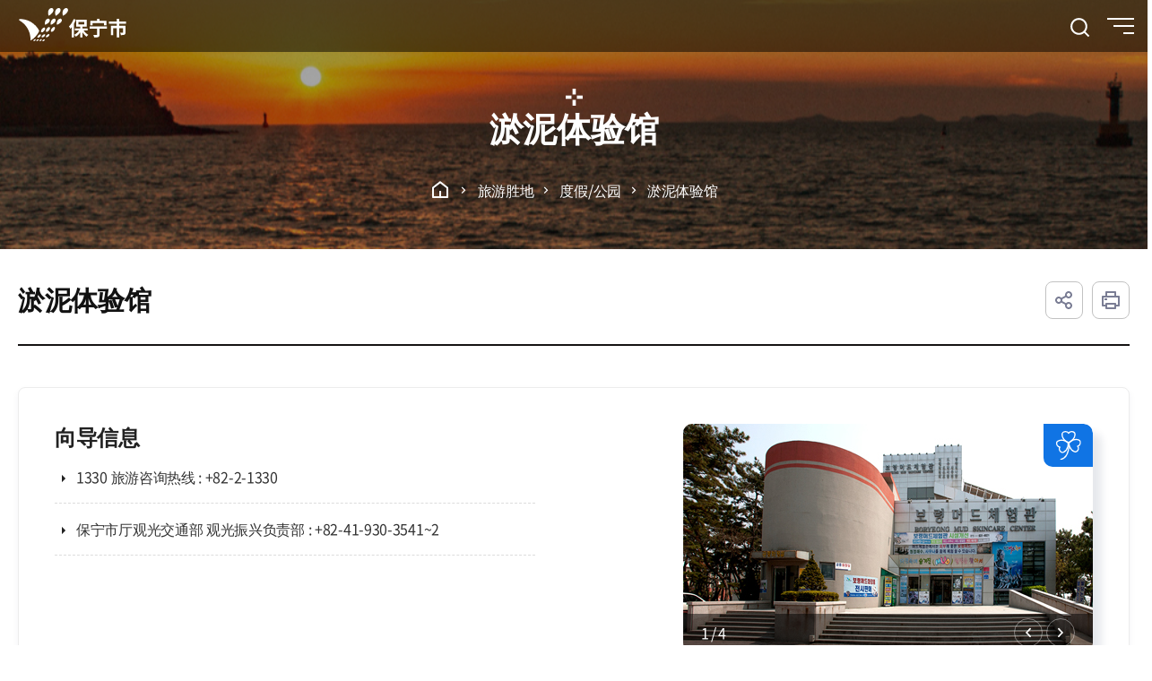

--- FILE ---
content_type: text/html; charset=UTF-8
request_url: https://safety.brcn.go.kr/chn/sub02_06_02.do
body_size: 25865
content:




    








<!DOCTYPE html>
<html lang="zh-cn">
<head>
<meta charset="utf-8" />
<meta http-equiv="X-UA-Compatible" content="IE=edge" />
<meta name="viewport" content="width=device-width,initial-scale=1.0,minimum-scale=1.0,maximum-scale=1.0,user-scaleable=no">
<title>

	[
	



淤泥体验馆 &lt; 度假/公园 &lt; 旅游胜地 &lt; Boryeong

	] 

</title>
<link rel="stylesheet" href="/font/Montserrat/font.css" />
<link rel="stylesheet" href="/font/Noto_Sans_CJK_KR/font.css" />
<link rel="stylesheet" href="/css/common/component.css" />
<link rel="stylesheet" href="/css/chn/common.css" />
<link rel="stylesheet" href="/css/core/core.css">
<link rel="stylesheet" type="text/css" href="/css/chn/layout.css" media="all" />
<link rel="stylesheet" type="text/css" href="/css/chn/skin.css" media="all" />
<link rel="stylesheet" type="text/css" href="/css/chn/content.css" media="all" />
<script src="/js/jquery-1.9.0.min.js"></script>
<script src="/js/jquery.easing.1.3.js"></script>
<script src="/js/print/jquery.printElement.js"></script>

<script src="/js/core/core.js"></script>
<script src="/js/chn/common.js"></script>
<script src="/js/chn/gnb.js"></script>
<script src="/js/chn/layout_2021.js"></script>
<!--[if lt IE 9]>
	<script src="//cdnjs.cloudflare.com/ajax/libs/html5shiv/3.7.3/html5shiv.min.js"></script>
	<script src="http://html5shiv.googlecode.com/svn/trunk/html5.js"></script>
	<script src="/js/respond.min.js"></script>
<![endif]-->


<script type="text/javascript">
<!--
	$(document).ready(function(){
		var common = "/css/chn/common.css";
		var chn_common = "/css/chn/common.css";
		var layout = "/css/chn/layout.css";
		var layout_rwd = "/css/chn/layout_rwd.css";		
		var board = "/css/egovframework/com/cop/bbs/board_basic.css";
		
		var content = "/css/chn/contents.css";
		var content2 = "/css/chn/contents_rwd.css";				
		var component = "/css/common/component.css";
	
		// 프린트 기능
		$("#print a[href=#none]").bind("click",function(event){
			$("#contents_wrap").printElement({
				printMode:'popup', //팝업설정 popup = 팝업창 , iframe = iframe
				overrideElementCSS:[common, chn_common, layout, layout_rwd, board, content, content2, component], //css경로
				pageTitle:'Boryeong', //인쇄 타이틀
				printBodyOptions:{
					styleToAdd: 'width:'+$("#contents").width() //style attributes to add to the body of print document
				},
				leaveOpen:false //false = 인쇄후 창닫기
			});
			event.preventDefault();
		});
	});
-->
</script>
</head>
<body id="sub" class="user">
	<div id="wrap">
		<div class="js_mobile_check"></div>
		<!-- header :S -->
		















<script type="text/javascript">
function chkSearchForm(frm) {
	if(frm != null) {
		if(frm.qt != null && frm.qt.value != "") {
			var charset = document.charset;
			document.charset = 'euc-kr';
			frm.submit();
			document.charset = charset;
			//return true;
		} else {
			alert("검색어가 정확하지 않습니다.");
		}
	}
	return false;	
}
</script>
	
	<div id="header">
		<div class="global">
			<div class="layout">
				<ul>
					<li>
						<a href="/chn.do">HOME</a>
					</li>
					<li>
						<a href="/chn/sitemap_11.do">SITEMAP</a>
					</li>
					<li class="langbx">
						<a href="#none" class="tt">LANGUAGE
							<ul class="langbx_list">
								<li><a href="/tour.do" target="_blank" title="새창">KOREAN</a></li>
								<li><a href="/eng.do" target="_blank" title="새창">ENGLISH</a></li>
								<li><a href="/jap.do" target="_blank" title="새창">日本語</a></li>
							</ul>
						</a>
					</li>
					<li class="glance">
						<a href="/download/tour/map-chn.pdf" target="_blank">Boryeong Map at a Glance</a>
					</li>
				</ul>

			</div>
		</div>
		
		
		<h1><a href="/chn.do"></a></h1>
		
		<div id="gnb" class="type_02">
			<div id="gnbwrap">
				<div id="animate" class="bg01">
					<ul id="tm">
						<li class='th1 no1'>
<a href="/chn/sub01_01.do">保宁介绍</a>
<div class="th1_title01"><p>保宁介绍</p></div>
<ul class="th2">
<li class='th2_1'><a href="/chn/sub01_01.do" target="_self">致辞</a>
</li>
<li class='th2_2'><a href="/chn/sub01_02.do" target="_self">保宁的历史</a>
</li>
<li class='th2_3'><a href="/chn/sub01_03_01.do" target="_self">保宁的象征</a>
</li>
<li class='th2_4'><a href="/chn/sub01_04_01_01.do" target="_self">姉妹結縁都市</a>
</li>
<li class='th2_5'><a href="/chn/sub01_05.do" target="_self">行政区域</a>
</li>
<li class='th2_6'><a href="/chn/sub01_06.do" target="_self">统计图表</a>
</li>
<li class='th2_7'><a href="/chn/sub01_07.do" target="_self">来访路线</a>
</li>
</ul>
</li>
<li class='th1 no2'>
<a href="/chn/sub02_01.do">旅游胜地</a>
<div class="th1_title02"><p>旅游胜地</p></div>
<ul class="th2">
<li class='th2_1'><a href="/chn/sub02_02_01.do" target="_self">海水浴场</a>
</li>
<li class='th2_2'><a href="/chn/sub02_03_01.do" target="_self">岛屿</a>
</li>
<li class='th2_3'><a href="/chn/sub02_04_01.do" target="_self">山/溪谷</a>
</li>
<li class='th2_4'><a href="/chn/sub02_05_01.do" target="_self">港口/堤坝</a>
</li>
<li class='th2_5'><a href="/chn/sub02_06_01.do" target="_self">度假/公园</a>
</li>
<li class='th2_6'><a href="/chn/sub02_07_01.do" target="_self">文化/古迹</a>
</li>
</ul>
</li>
<li class='th1 no3'>
<a href="/chn/sub03_01_01.do">特别保宁</a>
<div class="th1_title03"><p>特别保宁</p></div>
<ul class="th2">
<li class='th2_1'><a href="/chn/sub03_01_01.do" target="_self">庆典</a>
</li>
<li class='th2_2'><a href="/chn/sub03_02_01.do" target="_self">兜风路线</a>
</li>
<li class='th2_3'><a href="/chn/sub03_03_01.do" target="_self">闲暇</a>
</li>
<li class='th2_4'><a href="/chn/sub03_04.do" target="_self">保宁九味</a>
</li>
<li class='th2_5'><a href="/chn/sub03_05_01.do" target="_self">保宁特产</a>
</li>
</ul>
</li>
<li class='th1 no4'>
<a href="/chn/sub04_01.do">旅游信息</a>
<div class="th1_title04"><p>旅游信息</p></div>
<ul class="th2">
<li class='th2_1'><a href="/chn/sub04_01.do" target="_self">交通</a>
</li>
<li class='th2_2'><a href="/chn/sub04_02.do" target="_self">1330旅游咨询电话</a>
</li>
<li class='th2_3'><a href="/chn/sub04_03.do" target="_self">旅游咨询处</a>
</li>
<li class='th2_4'><a href="/chn/sub04_04.do" target="_self">通货(货币)信息</a>
</li>
</ul>
</li>
<li class='th1 no5'>
<a href="/cop/bbs/BBSMSTR_000000000623/selectBoardList.do">相册</a>
<div class="th1_title05"><p>相册</p></div>
<ul class="th2">
<li class='th2_1'><a href="/cop/bbs/BBSMSTR_000000000623/selectBoardList.do" target="_self">相册</a>
</li>
<li class='th2_2'><a href="/cop/bbs/BBSMSTR_000000001462/selectBoardList.do" target="_self">YouTube</a>
</li>
</ul>
</li>
		
					</ul>
				</div>
			</div>
		</div>		
		<script>
				var param = "#gnbwrap";
				var ban = ".th1_title";
				var obj = ".th2";
				var btn = ".th1>a";
				var wrap = "#animate";
				var elem = 01; // th1 메뉴코드, index로 사용
				var scale = 1000; // 입력한 해상도 이하애서 실행 안함
				var dur = 800; // 애니메이션 진행 속도
				var meth = "easeOutExpo"; // 애니메이션 진행 타입
				var mno = "";
				gnb(param, ban, obj, btn, wrap, elem, scale, dur, meth, mno);
			</script>
			<!-- gnb::E:: -->
			<div class="etcs">
				<div class="searchbx">
					<a href="#search" class="s_btn">검색열기</a>
					<div class="searchs">
						<form name="" rel="noopener noreferrer" action="https://search.brcn.go.kr/RSA/front_new/Search.jsp" method="post"
							target="_blank" accept-charset="UTF-8" onsubmit="return chkSearchForm(this);">
							<input type="hidden" name="menu" value="통합검색" />
							<span>
								<label for="total_search" class="hidden">통합검색 입력</label>
								<input type="text" name="qt" id="total_search" placeholder="Please enter a search term." />
								<input type="submit" value="검색">
							</span>
						</form>
					</div>
				</div>
				<a href="/chn/sitemap_11.do" class="sitemaps">사이트맵</a>
			</div>

			<!-- <div class="shadow_bg"></div>			 -->
		</div>

		<!-- rwd_header :S -->
		<div id="rwd_header">
			<div class="gnb_btn">
				<a href="#gnb" title="네비게이션메뉴 열기"><span class="hidden">네비게이션메뉴</span></a>
			</div>
			<div class="rwd_gnb">
				<ul class="link_site">
					<li><a href="/download/tour/map-chn.pdf" target="_blank">Boryeong Map at a Glance</a></li>
				</ul>
				<ul class="lang_site">
					<li><a href="/tour.do" target="_blank" 
							title="새창으로 홈페이지로 이동합니다.">KOREAN</a></li>
					<li><a href="/eng.do" target="_blank" 
								title="새창으로 영문 홈페이지로 이동합니다.">ENGLISH</a></li>
					<li><a href="/jap.do" target="_blank" 
							title="새창으로 일문 홈페이지로 이동합니다.">日本語</a></li>
					
				</ul>
				<nav>
					<ul class="depth1">
						<li>
<h2><a href="/chn/sub01_01.do">保宁介绍</a></h2>
<ul class='depth2'>
<li><h3><a href="/chn/sub01_01.do" target="_self">致辞</a></h3>
</li>
<li><h3><a href="/chn/sub01_02.do" target="_self">保宁的历史</a></h3>
</li>
<li><h3><a href="/chn/sub01_03_01.do" target="_self">保宁的象征</a></h3>
<ul class='depth3'>
<li><a href="/chn/sub01_03_01.do" target="_self">象征</a></li>
<li><a href="/chn/sub01_03_02.do" target="_self">象征物</a></li>
</ul>
</li>
<li><h3><a href="/chn/sub01_04_01_01.do" target="_self">姉妹結縁都市</a></h3>
<ul class='depth3'>
<li><a href="/chn/sub01_04_01_01.do" target="_self">国家</a></li>
<li><a href="/chn/sub01_04_02_01.do" target="_self">海外</a></li>
</ul>
</li>
<li><h3><a href="/chn/sub01_05.do" target="_self">行政区域</a></h3>
</li>
<li><h3><a href="/chn/sub01_06.do" target="_self">统计图表</a></h3>
</li>
<li><h3><a href="/chn/sub01_07.do" target="_self">来访路线</a></h3>
</li>
</ul>
</li>
<li>
<h2><a href="/chn/sub02_01.do">旅游胜地</a></h2>
<ul class='depth2'>
<li><h3><a href="/chn/sub02_02_01.do" target="_self">海水浴场</a></h3>
<ul class='depth3'>
<li><a href="/chn/sub02_02_01.do" target="_self">大川海水浴场</a></li>
<li><a href="/chn/sub02_02_02.do" target="_self">武昌浦海水浴场</a></li>
<li><a href="/chn/sub02_02_03.do" target="_self">元山岛海水浴场</a></li>
<li><a href="/chn/sub02_02_04.do" target="_self">五峰山海水浴场</a></li>
<li><a href="/chn/sub02_02_05.do" target="_self">狐岛海水浴场</a></li>
<li><a href="/chn/sub02_02_06.do" target="_self">龙头海水浴场</a></li>
</ul>
</li>
<li><h3><a href="/chn/sub02_03_01.do" target="_self">岛屿</a></h3>
<ul class='depth3'>
<li><a href="/chn/sub02_03_01.do" target="_self">元山岛</a></li>
<li><a href="/chn/sub02_03_02.do" target="_self">长古岛</a></li>
<li><a href="/chn/sub02_03_03.do" target="_self">古代岛</a></li>
<li><a href="/chn/sub02_03_04.do" target="_self">插矢岛</a></li>
<li><a href="/chn/sub02_03_05.do" target="_self">鹿岛</a></li>
<li><a href="/chn/sub02_03_06.do" target="_self">狐岛</a></li>
<li><a href="/chn/sub02_03_07.do" target="_self">外烟岛</a></li>
</ul>
</li>
<li><h3><a href="/chn/sub02_04_01.do" target="_self">山/溪谷</a></h3>
<ul class='depth3'>
<li><a href="/chn/sub02_04_01.do" target="_self">圣住山</a></li>
<li><a href="/chn/sub02_04_02.do" target="_self">乌栖山</a></li>
<li><a href="/chn/sub02_04_03.do" target="_self">峨嵋山</a></li>
<li><a href="/chn/sub02_04_04.do" target="_self">玉马山</a></li>
</ul>
</li>
<li><h3><a href="/chn/sub02_05_01.do" target="_self">港口/堤坝</a></h3>
<ul class='depth3'>
<li><a href="/chn/sub02_05_01.do" target="_self">大川港</a></li>
<li><a href="/chn/sub02_05_02.do" target="_self">鳌川港</a></li>
<li><a href="/chn/sub02_05_03.do" target="_self">保宁坝</a></li>
</ul>
</li>
<li><h3><a href="/chn/sub02_06_01.do" target="_self">度假/公园</a></h3>
<ul class='depth3'>
<li><a href="/chn/sub02_06_01.do" target="_self">圣住山休养林</a></li>
<li><a href="/chn/sub02_06_02.do" target="_self">淤泥体验馆</a></li>
<li><a href="/chn/sub02_06_03.do" target="_self">冷风浴场</a></li>
<li><a href="/chn/sub02_06_04.do" target="_self">煤炭博物馆</a></li>
<li><a href="/chn/sub02_06_05.do" target="_self">开花艺术公园</a></li>
<li><a href="/chn/sub02_06_06.do" target="_self">竹岛(尚和园)</a></li>
<li><a href="/chn/sub02_06_07.do" target="_self">武昌浦塔</a></li>
<li><a href="/chn/sub02_06_08.do" target="_self">木槿花树木园</a></li>
<li><a href="/chn/sub02_06_09.do" target="_self">保宁博物馆</a></li>
</ul>
</li>
<li><h3><a href="/chn/sub02_07_01.do" target="_self">文化/古迹</a></h3>
<ul class='depth3'>
<li><a href="/chn/sub02_07_01.do" target="_self">圣住寺址</a></li>
<li><a href="/chn/sub02_07_02.do" target="_self">鳌川忠清水营城</a></li>
<li><a href="/chn/sub02_07_03.do" target="_self">蓝浦官衙门</a></li>
<li><a href="/chn/sub02_07_04.do" target="_self">金佐镇将军墓</a></li>
<li><a href="/chn/sub02_07_05.do" target="_self">保宁城郭, 保宁官衙门</a></li>
<li><a href="/chn/sub02_07_06.do" target="_self">外烟岛常绿树林</a></li>
<li><a href="/chn/sub02_07_07.do" target="_self">青所站</a></li>
<li><a href="/chn/sub02_07_08.do" target="_self">海鸥池天主教殉教地</a></li>
<li><a href="/chn/sub02_07_09.do" target="_self">鹤城里恐龙脚印化石</a></li>
</ul>
</li>
</ul>
</li>
<li>
<h2><a href="/chn/sub03_01_01.do">特别保宁</a></h2>
<ul class='depth2'>
<li><h3><a href="/chn/sub03_01_01.do" target="_self">庆典</a></h3>
<ul class='depth3'>
<li><a href="/chn/sub03_01_01.do" target="_self">保宁美容泥浆节</a></li>
<li><a href="/chn/sub03_01_02.do" target="_self">川北牡蛎节</a></li>
<li><a href="/chn/sub03_01_03.do" target="_self">武昌浦 神秘海路庆典</a></li>
<li><a href="/chn/sub03_01_04.do" target="_self">武昌浦 大虾ㆍ钱鱼庆典</a></li>
<li><a href="/chn/sub03_01_05.do" target="_self">武昌浦 短蛸ㆍ木叶鲽鱼庆典</a></li>
<li><a href="/chn/sub03_01_06.do" target="_self">圣住山枫叶节</a></li>
<li><a href="/chn/sub03_01_07.do" target="_self">珠山春花节</a></li>
<li><a href="/chn/sub03_01_08.do" target="_self">大川冬季大海爱情节</a></li>
</ul>
</li>
<li><h3><a href="/chn/sub03_02_01.do" target="_self">兜风路线</a></h3>
<ul class='depth3'>
<li><a href="/chn/sub03_02_01.do" target="_self">沿着滨海公路</a></li>
<li><a href="/chn/sub03_02_02.do" target="_self">沉醉于文化的馨香</a></li>
<li><a href="/chn/sub03_02_03.do" target="_self">欣赏山与湖水</a></li>
</ul>
</li>
<li><h3><a href="/chn/sub03_03_01.do" target="_self">闲暇</a></h3>
<ul class='depth3'>
<li><a href="/chn/sub03_03_01.do" target="_self">激情保宁</a></li>
<li><a href="/chn/sub03_03_02.do" target="_self">海钓</a></li>
<li><a href="/chn/sub03_03_03.do" target="_self">淡钓</a></li>
</ul>
</li>
<li><h3><a href="/chn/sub03_04.do" target="_self">保宁九味</a></h3>
</li>
<li><h3><a href="/chn/sub03_05_01.do" target="_self">保宁特产</a></h3>
<ul class='depth3'>
<li><a href="/chn/sub03_05_01.do" target="_self">海泥</a></li>
<li><a href="/chn/sub03_05_02.do" target="_self">蓝浦砚台</a></li>
<li><a href="/chn/sub03_05_03.do" target="_self">熊川石材</a></li>
<li><a href="/chn/sub03_05_04.do" target="_self">海产物</a></li>
<li><a href="/chn/sub03_05_05.do" target="_self">农产物</a></li>
</ul>
</li>
</ul>
</li>
<li>
<h2><a href="/chn/sub04_01.do">旅游信息</a></h2>
<ul class='depth2'>
<li><h3><a href="/chn/sub04_01.do" target="_self">交通</a></h3>
</li>
<li><h3><a href="/chn/sub04_02.do" target="_self">1330旅游咨询电话</a></h3>
</li>
<li><h3><a href="/chn/sub04_03.do" target="_self">旅游咨询处</a></h3>
</li>
<li><h3><a href="/chn/sub04_04.do" target="_self">通货(货币)信息</a></h3>
</li>
</ul>
</li>
<li>
<h2><a href="/cop/bbs/BBSMSTR_000000000623/selectBoardList.do">相册</a></h2>
<ul class='depth2'>
<li><h3><a href="/cop/bbs/BBSMSTR_000000000623/selectBoardList.do" target="_self">相册</a></h3>
</li>
<li><h3><a href="/cop/bbs/BBSMSTR_000000001462/selectBoardList.do" target="_self">YouTube</a></h3>
</li>
</ul>
</li>
							
					</ul>
				</nav>
				<a href="#" class="mob_close">메뉴닫기</a>
			</div>
			<div class="shadow_bg"></div>		
		</div>
		<!-- rwd_header :E -->
		<!-- header :E -->
	
	
	














	
	
	
	
	
	
	


<div id="visual" data-bg="3">
	<div class="in">
	<strong>淤泥体验馆</strong>
		<div class="location">
			<span><a href="/chn.do">HOME</a></span> 
		<span><i><</i><a href='#'>旅游胜地 </a></span> 
<span><i><</i><a href='#'> 度假/公园 </a></span> 
<span><i><</i><a href='#'> 淤泥体验馆 </a></span> 

		</div>
	</div>
</div> 


	<strong class="hidden">본문</strong>

	
	<div id="container">
		<div class="layout">
				<!-- lnb :S -->
				














<div id="remote">
	<!-- lnb :S -->
	<h2><span>旅游胜地
</span></h2>
	<div id="lnb" class="js_menu">
		<ul>
			<li><a href="/chn/sub02_02_01.do" target='_self'><span>海水浴场</span></a>
<ul>
<li><a href="/chn/sub02_02_01.do" target='_self'><span>大川海水浴场</span></a></li>
<li><a href="/chn/sub02_02_02.do" target='_self'><span>武昌浦海水浴场</span></a></li>
<li><a href="/chn/sub02_02_03.do" target='_self'><span>元山岛海水浴场</span></a></li>
<li><a href="/chn/sub02_02_04.do" target='_self'><span>五峰山海水浴场</span></a></li>
<li><a href="/chn/sub02_02_05.do" target='_self'><span>狐岛海水浴场</span></a></li>
<li><a href="/chn/sub02_02_06.do" target='_self'><span>龙头海水浴场</span></a></li>
</ul>
</li>
<li><a href="/chn/sub02_03_01.do" target='_self'><span>岛屿</span></a>
<ul>
<li><a href="/chn/sub02_03_01.do" target='_self'><span>元山岛</span></a></li>
<li><a href="/chn/sub02_03_02.do" target='_self'><span>长古岛</span></a></li>
<li><a href="/chn/sub02_03_03.do" target='_self'><span>古代岛</span></a></li>
<li><a href="/chn/sub02_03_04.do" target='_self'><span>插矢岛</span></a></li>
<li><a href="/chn/sub02_03_05.do" target='_self'><span>鹿岛</span></a></li>
<li><a href="/chn/sub02_03_06.do" target='_self'><span>狐岛</span></a></li>
<li><a href="/chn/sub02_03_07.do" target='_self'><span>外烟岛</span></a></li>
</ul>
</li>
<li><a href="/chn/sub02_04_01.do" target='_self'><span>山/溪谷</span></a>
<ul>
<li><a href="/chn/sub02_04_01.do" target='_self'><span>圣住山</span></a></li>
<li><a href="/chn/sub02_04_02.do" target='_self'><span>乌栖山</span></a></li>
<li><a href="/chn/sub02_04_03.do" target='_self'><span>峨嵋山</span></a></li>
<li><a href="/chn/sub02_04_04.do" target='_self'><span>玉马山</span></a></li>
</ul>
</li>
<li><a href="/chn/sub02_05_01.do" target='_self'><span>港口/堤坝</span></a>
<ul>
<li><a href="/chn/sub02_05_01.do" target='_self'><span>大川港</span></a></li>
<li><a href="/chn/sub02_05_02.do" target='_self'><span>鳌川港</span></a></li>
<li><a href="/chn/sub02_05_03.do" target='_self'><span>保宁坝</span></a></li>
</ul>
</li>
<li><a href="/chn/sub02_06_01.do" target='_self' class='ov' ><span>度假/公园</span></a>
<ul class="depth3">
<li><a href="/chn/sub02_06_01.do" target='_self'><span>圣住山休养林</span></a></li>
<li class='ov'><a href="/chn/sub02_06_02.do" target='_self'><span>淤泥体验馆</span></a></li>
<li><a href="/chn/sub02_06_03.do" target='_self'><span>冷风浴场</span></a></li>
<li><a href="/chn/sub02_06_04.do" target='_self'><span>煤炭博物馆</span></a></li>
<li><a href="/chn/sub02_06_05.do" target='_self'><span>开花艺术公园</span></a></li>
<li><a href="/chn/sub02_06_06.do" target='_self'><span>竹岛(尚和园)</span></a></li>
<li><a href="/chn/sub02_06_07.do" target='_self'><span>武昌浦塔</span></a></li>
<li><a href="/chn/sub02_06_08.do" target='_self'><span>木槿花树木园</span></a></li>
<li><a href="/chn/sub02_06_09.do" target='_self'><span>保宁博物馆</span></a></li>
</ul>
</li>
<li><a href="/chn/sub02_07_01.do" target='_self'><span>文化/古迹</span></a>
<ul>
<li><a href="/chn/sub02_07_01.do" target='_self'><span>圣住寺址</span></a></li>
<li><a href="/chn/sub02_07_02.do" target='_self'><span>鳌川忠清水营城</span></a></li>
<li><a href="/chn/sub02_07_03.do" target='_self'><span>蓝浦官衙门</span></a></li>
<li><a href="/chn/sub02_07_04.do" target='_self'><span>金佐镇将军墓</span></a></li>
<li><a href="/chn/sub02_07_05.do" target='_self'><span>保宁城郭, 保宁官衙门</span></a></li>
<li><a href="/chn/sub02_07_06.do" target='_self'><span>外烟岛常绿树林</span></a></li>
<li><a href="/chn/sub02_07_07.do" target='_self'><span>青所站</span></a></li>
<li><a href="/chn/sub02_07_08.do" target='_self'><span>海鸥池天主教殉教地</span></a></li>
<li><a href="/chn/sub02_07_09.do" target='_self'><span>鹤城里恐龙脚印化石</span></a></li>
</ul>
</li>

		</ul>
	</div>
	<script>
		Lmenu_setting("020602");
	</script>
	<!-- lnb :E -->
</div>
				<!-- lnb :E -->				
					<!-- contents :S --> 
					<div id="content">
						<div id="path">
							<h3><span>淤泥体验馆</span></h3>
							<div id="navi">
								<div class="sns"> <a href="javascript:" class="open"><span>SNS열기</span></a>
									<ul>
										<li><a href="javascript:" class="t" onclick="twitterOpen();return false"
												title="트위트 이동"></a></li>
										<li><a href="javascript:" class="f" onclick="facebookOpen();return false"
												title="페이스북 이동"></a></li>
	
									</ul>
									<a href="javascript:" class="close"><span>SNS닫기</span></a>
								</div>
								<div class="print"> <a href="#none"><span>프린트</span></a> </div>
							</div>
						</div>
						<div id="txt">
							

<div id="sub_03_06_02">


	<div data-box='5' data-icon="5" class="shadow_box">
		<div class="in">
			<div class="_left">
				<h4>向导信息</h4>
				<ul data-list="1">
					<li>1330 旅游咨询热线 : +82-2-1330</li>
					<li>保宁市厅观光交通部 观光振兴负责部 : +82-41-930-3541~2</li>
				</ul>
			</div>

			<div class="_right">

				<div class="js_slide type_02">
					<div class="control">
						<span class="count"><span>1</span>/1</span>

						<div class="direction">
							<a href="#link" class="btn_left"><span>이전</span></a>
							<a href="#link" class="btn_right"><span>다음</span></a>
						</div>

					</div>
					<div class="move">
						<ul>
							<li><a href="#"><img src="../../images/chn/content/mc01_photo01.gif"
										alt="Daecheon Recreation [photo]" /></a></li>
							<li><a href="#"><img src="../../images/chn/content/mc01_photo02.gif"
										alt="Daecheon Recreation [photo]" /></a></li>
							<li><a href="#"><img src="../../images/chn/content/mc01_photo03.gif"
										alt="Daecheon Recreation [photo]" /></a></li>
							<li><a href="#"><img src="../../images/chn/content/mc01_photo04.gif"
										alt="Daecheon Recreation [photo]" /></a></li>
						</ul>
					</div>
				</div>
			</div>
		</div>


		<div class="tetxs">
			<p>保宁泥浆体验馆位于大川海滨浴场内（忠南保宁市新黑洞2022号），规模较大，可同时容纳460人（1楼、2楼）。从2003年12月至2005年11月，历经3年，共投资70亿韩元建成。</p>
			<p>1楼由男性专用设施构成，2楼由女性专用设施和展览宣传馆构成，可享受泥浆按摩、泥浆桑拿、泥浆皮肤护理、SPA及精油浴池等利用泥浆开展的多种体验活动，是一座韩国唯一的四季专用泥浆体验馆。</p>
			<p>拥有体验设施和便利设施，可满足恋人、家人、聚会、团体等多种游客的需求。欢迎您来到保宁泥浆体验馆，尽享旅行的快乐，关爱健康。</p>
		</div>
	</div>

	<h4>设施指南</h4>

	<ul class="Facilities_lists">
		<li>
			<h5>尖端泥浆按摩室</h5>
			<p>摆脱忙碌的日常生活，尽享健康休闲！</p>
		</li>
		<li>
			<h5>1楼：问讯台</h5>
			<p>来到1楼问讯台后，我们将亲切地为您解答，消除您在体验和使用过程中的不便。.</p>
		</li>
		<li>
			<h5>2楼：保宁泥浆展览宣传馆</h5>
			<p>可一览泥浆和保宁泥浆化妆品的制造过程。丰富多彩的体验活动男女老少皆宜。</p>
		</li>
	</ul>

	<div class="btn_center mt_30">
		<a href="/chn/sub04_01.do" data-btn="1" data-color="1"><span>保宁交通指南</span></a>
	</div>

</div>
 						</div>	
							
					</div>
					<!-- contents :E --> 
			</div>
		</div>
	<!-- footer :S -->
	



<div id="footer">
	<div class="layout">
		<ul class="ft_btm">
			<li class="left_box">
				<address>
					33483 大韓民國 忠南 保宁市 圣住山路 77 / Tel <a
						href="tel:+82-41-930-3114">+82-41-930-3114</a>
				</address>
				<p class="copy">Copyright &copy; Boryeong City. All Right Reserved</p>
			</li>
			<li class="right_box">
				<div class="img_box">
					<img src="/images/chn/layout/fot_icon_01.svg" alt="call icon">
				</div>
				<div class="p_group">
					<p>旅游信息 电话号码</p>
					<p>TEL. <a href="tel:1330">1330</a></p>
				</div>
			</li>
		</ul>
	</div>
</div>
<!-- Footer::E:: -->
	<!-- Global site tag (gtag.js) - Google Analytics -->
	<script src="https://www.googletagmanager.com/gtag/js?id=G-3FL5Z6JPVK" integrity="sha256-DZBSe299ybdIcWnkcWHLEMkctgu3vsEhnhEwrMLgbYE=" crossorigin="anonymous"></script>
	<script>
	  window.dataLayer = window.dataLayer || [];
	  function gtag(){dataLayer.push(arguments);}
	  gtag('js', new Date());
	
	  gtag('config', 'G-3FL5Z6JPVK');
	</script>
	


	<!-- footer :E -->

	<a href="#" id="top_btn" class="" style="display: none;">맨 위로</a>

</div>
</body>
</html>

--- FILE ---
content_type: text/css;charset=UTF-8
request_url: https://safety.brcn.go.kr/font/Montserrat/font.css
body_size: 832
content:

@font-face {
  font-family: 'Montserrat';
  font-weight: 600;
  src: url('Montserrat-SemiBold.woff') format('woff'),
       url('Montserrat-SemiBold.woff2') format('woff2');
}

@font-face {
  font-family: 'Montserrat';
  font-weight: 500;
  src: local('Montserrat Medium'),
  url('./Montserrat-Medium.woff') format('woff'),
  url('./Montserrat-Medium.ttf') format('truetype');
}

@font-face {
  font-family: 'Montserrat';
  font-weight: 400;
  src: local('Montserrat Regular'),
  url('./Montserrat-Regular.woff') format('woff'),
  url('./Montserrat-Regular.ttf') format('truetype');
}

@font-face {
  font-family: 'Montserrat';
  font-weight: 300;
  src: local('Montserrat Light'),
  url('./Montserrat-Light.woff') format('woff'),
  url('./Montserrat-Light.ttf') format('truetype');
}


--- FILE ---
content_type: text/css;charset=UTF-8
request_url: https://safety.brcn.go.kr/font/Noto_Sans_CJK_KR/font.css
body_size: 771
content:

@font-face {
  font-family:'NotoSansCJKkr';
  font-weight: 600;
  src: url('./NotoSansKR-Bold.otf') format('opentype'),
        url('./NotoSansKR-Bold.woff') format('woff'),
       url('./NotoSansKR-Bold.ttf') format('truetype');
}

@font-face {
  font-family:'NotoSansCJKkr';
  font-weight: 500;
  src: url('./NotoSansKR-Medium.otf') format('opentype'),
        url('./NotoSansKR-Medium.woff') format('woff'),
       url('./NotoSansKR-Medium.ttf') format('truetype');
       
}

@font-face {
  font-family:'NotoSansCJKkr';
  font-weight: 400;
  src: url('./NotoSansKR-Regular.otf') format('opentype'),
        url('./NotoSansKR-Regular.woff') format('woff'),
       url('./NotoSansKR-Regular.ttf') format('truetype');
       
}


--- FILE ---
content_type: text/css
request_url: https://safety.brcn.go.kr/css/common/component.css
body_size: 38092
content:
@charset "utf-8";

/* title */

/*h4,h5,h6{font-weight:700;margin-bottom:10px;line-height:1}
h4{font-size:1.21em;color:#010101}
h4 .desc{font-weight:400;font-size:0.824em}
h5{font-size:1.14em;margin-left:2px;padding-left:14px;background:url(/web/20190718024845im_/http://www.brcn.go.kr/images/kor/common/bg-h5.gif) no-repeat 0 3px;color:#ea6f32}
h6{font-size:1.07em;margin-left:14px;padding-left:10px;background:url(/web/20190718024845im_/http://www.brcn.go.kr/images/kor/common/bullit.gif) no-repeat 0 -35px;color:#3b3c3c}
*/

.h4{margin-top:30px}
.h5{margin-top:25px}
.h6{margin-top:20px}
 
/* 들여쓰기 */
.push_h5{margin-left:14px}
.push_h6{margin-left:25px}

/* paragraph */
.txtp{margin-bottom:10px}
.bul_warning{padding-left:20px;background:url(/images/kor/common/bul_warning.gif) no-repeat 0 4px}
.bul_focus{padding-left:20px;background:url(/images/kor/common/bul_focus.gif) no-repeat 3px 6px}
li .bul_focus{padding-left:17px;background-position:0 6px}
td .bul_warning{background-position:0 2px}
.inner_ti{display:block;margin-bottom:5px;padding:0 0 3px 10px;border-bottom:1px solid #e0e0e0;background:url(/web/20190718024845im_/http://www.brcn.go.kr/images/kor/common/bullit.gif) no-repeat 0 -33px}

/* 클리어박스 */
.ftwrap{position:relative;margin-bottom:20px;overflow:hidden}
.ftwrap.mid_line{background:url(/web/20190718024845im_/http://www.brcn.go.kr/images/kor/common/wrap_middle_line.gif) no-repeat 50% 0}
.ftwrap.mid_line.pt_20{background-position:50% 20px}
.ftwrap ul,.ftwrap li{margin-bottom:0}
.dashline{padding-top:20px;border-top:1px dashed #e0e0e0}

/* listpst box */
.listpst_box{position:relative;float:left;width:48%}
.listpst_box:first-child{margin-right:4%;padding:0}
.listpst_box strong{display:block}
.listpst_box figure{display:block;width:auto;text-align:center}
.listpst_box .inner_ti{margin:0;border:0 none;font-size:1.14em;line-height:1.6em;color:#010101}
.listpst_box h5.inner_ti{background-position:0 -61px}
.listpst_box .down_btn{position:absolute;bottom:7px;left:0}
.listpst_box .btnarea{position:absolute;top:0;right:1px}
.listpst_box .basic_list{margin-top:5px}
.listpst_box.w100p{width:100%}
.listpst_box.w100p strong{float:left;width:20%}
.listpst_box.w100p .basic_list{width:auto}
.listpst_box.type1{}
.listpst_box.type1 .inner_ti{float:left;background-position:0 -59px;line-height:1.857em}

/* box */
/*.basic_box{margin-bottom:20px;padding-bottom:5px;background:#ececec}
.basic_box .inner{padding:10px 30px 10px 0;border:1px solid #d3d3d3;background:#fff}
.basic_box .inner.ico{min-height:81px;padding-left:220px}
.basic_box .inner.ico1{background:#fff url(/web/20190718024845im_/http://www.brcn.go.kr/images/kor/common/ico_box.gif) no-repeat}
.basic_box .inner.ico2{background:#fff url(/web/20190718024845im_/http://www.brcn.go.kr/images/kor/common/ico_box.gif) no-repeat}
.basic_box .inner .point{color:#519f06}
.basic_box .inner .darblue{color:#325088}
.basic_box h4,.basic_box strong{display:block;margin-bottom:0;font-size:1.21em;line-height:1.6}
.basic_box .basic_list.mb_0{margin-bottom:0}
.basic_box .basic_list li{margin-bottom:0}
.basic_box .basic_list li strong{display:inline-block;margin-bottom:0;font-size:1em}
.basic_box .downfile_lst{margin-top:10px}
.basic_box .downfile_lst li{display:block;margin-left:-10px}
.basic_box .downfile_lst li a{margin:0 10px}
.box_type1{padding:10px 15px;border:1px solid #d3d3d3}
.box_type2{padding:0 5px 10px;border:1px solid #d3d3d3}
.box_type1.mb_0{margin-bottom:0}
.scroll{overflow-x:hidden;overflow-y:scroll}*/

/* thumbnailbox */
.thumb_box{position:relative;display:inline-block;width:100%}
.thumb_box:after{content:"";clear:both;display:block;visibility:hidden}
.thumb_box figure{float:left;margin-right:2%}
.thumb_box .pt{display:inline-block;width:100%}
.thumb_box .pt em{font-weight:700}
.thumb_box .btnArea{position:absolute;bottom:0}
.thumb_box .inner_ti{background-position:0 -63px}
.thumb_box h5.inner_ti{background-position:0 -66px}
.thumb_box .btnArea .button{margin:5px 2px;}
.thumb_box.type1 figure,.thumb_box.type1 .btnArea{width:40%}
.thumb_box.type1 .pt{width:58%}
.thumb_box.type2 figure{width:30%}
.thumb_box.type2 .pt{width:68%}
.thumb_box.type3 figure{width:25%}
.thumb_box.type3 .pt{width:73%}
.thumb_box.type4 figure{width:52%}
.thumb_box.type4 .pt{width:46%}
.thumb_box.list{width:103%;margin:-1.5%  0 0 -3%}
.thumb_box .grap{float:left;width:47%;padding:1.5% 0 0 3%}
.thumb_box .grap figure{width:46%;margin-right:4%}
.thumb_box .grap .pt{width:50%}
.thumb_box ul li{margin-bottom:0}
.thumbimg_list{display:block;float:left;width:100%}
.thumbimg_list.mar10{margin:0 10px 10px}
.thumbimg_list li{float:left;margin-left:15px}
.thumbimg_list li:first-child{margin-left:0}
.thumbimg_list li span{display:block;font-size:0.857em;text-align:center}
.thumb_box.list2{display:inline-block;width:100%;margin:-1.5% 0 0}
.thumb_box.list2 .grap{position:relative;float:left;width:50%;padding:1.5% 0 0}
.thumb_box.list2 .grap figure{width:43.5%;margin:0 4% 0 2.5%}
@media(max-width:639px){
.thumb_box{display:block}
.thumb_box.type1 figure{float:none;width:auto}
.thumb_box.type1 .pt{width:auto}
.thumb_box.type1 .pt p:last-child{text-align:center}
.thumb_box.type1 .pt p:last-child span{margin-bottom:5px}
.basic_table .date{width:100px !important}
.basic_table .problem_file{width:50px !important}
}




#pop_wrapper{margin:20px}
.poll_dl{padding: 0 15px}

/* 선택 보기 */
.viewwrap{padding:2.5% 0}
.viewwrap .item{display:none}

/* list */
.basic_list{margin-bottom:10px}
.basic_list em{font-weight:700}
.basic_list li{margin-bottom:5px;padding-left:9px;background:url(/web/20190718024845im_/http://www.brcn.go.kr/images/kor/common/bul_li_th1.gif) no-repeat 0 9px}
.basic_list li ul{margin-bottom:10px}
.basic_list li li{margin-bottom:0;padding-left:7px;background:url(/web/20190718024845im_/http://www.brcn.go.kr/images/kor/common/bul_li_th2.gif) no-repeat 0 8px}
.basic_list li li li{padding-left:10px;background:url(/web/20190718024845im_/http://www.brcn.go.kr/images/kor/common/bul_li_th3.gif) no-repeat 0 10px}
.basic_list ul{margin-left:5px;padding-top:3px}
.basic_list ul.push_h5,.basic_list ul.push_h6{margin-left:14px}
.basic_list ul ul{padding:0}
.basic_list figure{width:25%;margin:10px 0}
.basic_list figure.w100p{width:100%}
.basic_list figure img{padding:20px;border:1px solid #e0e0e0}
.basic_list.mult2 li{float:left;width:48%}
.basic_list h6{margin-left:0;margin-bottom:0}
.basic_list h6.h6{margin-top:10px}

/* tab */
.basic_tab{border:1px solid #cecece;overflow:hidden}
*+html body .basic_tab{margin:0 0 0 -1px}
.basic_tab li{display:block;float:left;width:25%;margin:0 0 -1px -1px;border:dashed #cecece;border-width:0 0 1px 1px}
.basic_tab li a{display:block;padding:7px 15px 7px 35px;background:url(/web/20190718024845im_/http://www.brcn.go.kr/images/kor/common/bul_tab.png) no-repeat 15px -28px;font-weight:700;text-align:justify;cursor:pointer}
.basic_tab li.ov a,.basic_tab li.on a,.basic_tab li a:hover,.basic_tab li a:focus,.basic_tab li a:active{background:#7c8f9d url(/web/20190718024845im_/http://www.brcn.go.kr/images/kor/common/bul_tab.png) no-repeat 15px 13px;color:#fff}
.basic_tab li a[target="_blank"] span{padding-right:15px;background:url(/web/20190718024845im_/http://www.brcn.go.kr/images/kor/common/ico_window.gif) no-repeat 100% 50%}

/* 멀티 tab */
.multi_tab{overflow:hidden;padding:2.5%;border:1px solid #e0e0e0;background:#fff}
.multi_tab .column{display:inline-block;float:left;width:31%;padding:10px 0 10px 2%;text-align:left;background:url(/web/20190718024845im_/http://www.brcn.go.kr/images/kor/common/tab_bg_multi.png) repeat-y 100% 0}
.multi_tab .column li{display:block}
.multi_tab .column li a{display:inline-block;padding:5px 10px;font-weight:700;line-height:1.3;background:url(/web/20190718024845im_/http://www.brcn.go.kr/images/kor/common/snb_dot.gif) no-repeat 0 14px}
.multi_tab .column li a:link{}
.multi_tab .column li.on a,.multi_tab .column li a:hover,.multi_tab .column li a:focus{text-decoration:underline;background:url(/web/20190718024845im_/http://www.brcn.go.kr/images/kor/common/bul_lnb1_ov.gif) no-repeat 0 8px;color:#000}

/* slave tab */
.slave_tab{display:inline-block;width:100%;background:url(/images/kor/common/bg_tab_bar.gif) repeat-x 0 100%}
.slave_tab:after{content:"";display:block;visibility:hidden}
.slave_tab li{float:left;margin-top:3px;padding-right:1px;border-left:1px solid #777;background:#FFF}
.slave_tab li.last{border-right:1px solid #dedede}
.slave_tab li.on{border-left:1px solid #6b6b6b}
.slave_tab li a{display:block;min-width:184.8px;height:27px;padding:0 6px;border-bottom:5px solid #777;font-weight:bold;color:#777}
.slave_tab li.last a{min-width:184.8px}
.slave_tab li.on a{border-bottom-color:#000;font-weight:700;color:#000}
.slave_tab li:hover{border-left:1px solid #000}
.slave_tab li:hover a{border-bottom-color:#000;color:#000}

/* 보도자료 */
.bodowrap{}
.bodo_box{width:100%;padding-top:20px;margin-bottom:20px;border-top:1px dashed #e0e0e0}
.bodo_box:first-child{padding-top:0;border:0 none}
.bodo_box:after{content:"";clear:both;display:block}
.bodo_box figure{float:left;width:32%;padding-right:3%;background:#fff}
.bodo_box .pt{}
.bodo_box .pt strong{display:block;padding-bottom:10px;border-bottom:1px solid #e0e0e0}
.bodo_box .pt p,.bodo_box .pt ul{margin:0;margin-top:10px}
.bodo_box .pt ul{float:right}
.bodo_box .pt ul li{float:left;margin:0;margin-left:25px}

/* 자료관리 2015.01.24 수정 */ 
.charge {position:relative; overflow:hidden; margin-top:60px; padding:10px 2%; border:1px solid #c7ced2; background:#fff;clear: both;}
.charge:after {content:""; display:block; clear:both;}
.charge dt, .charge dd {float:left; font-size:0.929em;}
.charge dt {margin-left:20px;}
.charge dd {margin-left:3px;}
.charge dt.dept {margin-left:0;}
.charge .admin_info {float:left;}
.charge .admin_info:after {content:""; display:block; clear:both;}
.charge .admin_info dt {background:url(/images/common/charge_bul.gif) no-repeat left 8px; padding:0 0 0 8px;}
.charge .modDate {float:right; margin-left:30px;}
.charge .modDate dt {margin-left:0; font-weight:600;}
.charge .modDate dd {font-weight:600;}

/* 만족도조사 2015.01.24 수정 */ 
.satisfaction {position:relative; margin-top:10px; padding:10px 2% 15px 2%; border:1px solid #c7ced2; background:#f8f8f8 url(/images/common/satisfaction_bg.png) no-repeat 13px 20px;}
.satisfaction .research {margin-left:50px;}
.satisfaction .research:after {content:""; display:block; clear:both;}
.satisfaction p {margin:2px 0 5px 5px; line-height:1.429em; font-weight:600; color:#505050;}	
.satisfaction ul.star {float:left; width:auto; overflow:hidden; padding:5px 0 0 0;}
.satisfaction ul.star:after {content:""; display:block; clear:both;}
.satisfaction ul.star li {float:left; margin:0 5px 5px 0;}
.satisfaction ul.star li:after {content:""; display:block; clear:both;}
.satisfaction ul.star li input {display:inline-block; vertical-align:top; float:left;}
.satisfaction ul.star li label {display:inline-block; vertical-align:top; float:left; font-size:0.929em; line-height:1em; margin:2px 0 0 3px; cursor:pointer;}
.satisfaction .survey_txt {position:relative; float:right; width:44%; }
.satisfaction .survey_txt:after {content:""; display:block; clear:both;}
.satisfaction .survey_txt label {width:0; height:0; line-height:0; font-size:0px; float:left; position:absolute; visibility:hidden; overflow:hidden;}
.survey_txt input[type="text"] {width:75%;line-height:28px;border:1px solid #c3c3c3; background:#fff; display:inline-block; vertical-align:top; float:left; top:0px; position:relative;}
.survey_txt input[type="button"] {display:inline-block; vertical-align:top; float:left; width:20%; border:0; padding:0; background:#868a8e; color:#fff; height:30px; font-family:"나눔고딕","NanumGothicWeb","Nanum Gothic",sans-serif;}




@media(max-width:840px){	
/* 만족도조사 */
.satisfaction ul.star {float:none;}
.satisfaction .survey_txt {float:none; width:auto; padding:0 5px; margin-top:10px;}
.survey_txt input[type="text"] {width:83%;}
.survey_txt input[type="button"] {width:13%;}
}




@media(max-width:700px){	
/* 자료관리 */
.charge {padding:10px 3%; margin-top:50px;}
.charge .admin_info {float:none;}
}




@media(max-width:480px){
/* 자료관리 */	
.charge {padding:10px 5%;}
	
	
/* 만족도조사 */	
.satisfaction {padding:10px 3% 15px 3%; background:none;}
.satisfaction .research {margin-left:0;}
.survey_txt input[type="text"] {width:75%;}
.survey_txt input[type="button"] {width:20%;}
}




/* 정의 */
.define{display:inline-block;width:100%}
.define dt,.define dd{display:block}
.define dt{margin:0 0 5px;font-weight:700;font-size:1.143em;color:#1862be}
.define dd{color:#555}

/* 갤러리 */
.gallery{display:inline-block;width:100%;border-top:2px solid #323030;border-bottom:1px solid #9c9c9c}
.gallery li{border-top:1px dashed #d8d8d8}
.gallery li:first-child{border-top:0 none}
.gallery .gallery_list{display:inline-block;width:100%}
.gallery .gallery_list li{float:left;width:15%;min-height:auto;padding:20px 0 10px 2%;margin:0 auto;border-top:0 none}
.gallery .gallery_list.type1 li{width:12.25%;padding:20px 0 10px 2.375%}
.gallery .gallery_list li:first-child{padding-left:0}
.gallery .gallery_list li figure{padding:1px;margin-bottom:10px;border:1px solid #d8d8d8;text-align:center}
.gallery .gallery_list li figure img{width:100%;border:0 none}
.gallery .gallery_list li dt{padding-bottom:5px;border-bottom:1px solid #d8d8d8;font-weight:700;text-align:center}
.gallery .gallery_list li dd{padding-top:6px;font-size:0.857em;text-align:center}
.gallery .gallery_list li .title{font-weight:700;text-align:center}

/* 사이트맵 */
.sitemap{}
.sitemap li{width:100%;margin:0; overflow:hidden;}
.sitemap > li{ margin-bottom:40px;}
.sitemap > li > ul{background:url(/web/20190718024845im_/http://www.brcn.go.kr/images/kor/common/sigemap-bg.gif) repeat-y}
.sitemap li h4{ border-bottom:2px solid #e96142; padding:0 0 10px 0;  margin:0;background:none; }
.sitemap ul:after{ display:block; clear:both; content:""}
.sitemap > li > ul{ border-bottom:1px solid #CCC; padding:5px 0 10px; }
.sitemap li ul li{margin:0; }
.sitemap li ul li h5{background:none;color:#5f5e5e; float:left; width:155px;padding:0 10px 0 0; display: inline-block; margin:10px 0 10px 10px; color:#111111}
.sitemap li ul ul{ margin-top:10px; margin-left:180px; }
.sitemap li ul ul li{display:block;float:left;width:auto;background:url(/web/20190718024845im_/http://www.brcn.go.kr/images/kor/common/h7_bul.gif) no-repeat left 8px;  margin-right:40px; padding:0 10px}
.sitemap li ul ul li a{display:block;}

@media only all and (max-width:1024px){

}

/* 본인확인 서비스 */
.adult{overflow:hidden}
.adult .adultwrap{float:left; width:432px; height:300px; margin:30px; border:1px solid #e0e0e0; background:#f9f9f9}
.adult .adultwrap h5,.adult .adultwrap h5+p{padding:20px; margin:0}
.adult .adultwrap h5{font-size:1.43em; border-bottom:3px double #e0e0e0; background:#fff}
.adult .adultwrap h5+p{height:140px; font-size:1.07em}
.adult .adultwrap strong{display:block; margin-bottom:5px; font-size:1.14em}

/* 동의합니다 */
.clause{position:relative;width:100%;margin-top:8px;padding:5px 0;background:#f2f4f5}
.clause .checking{display:inline-block;overflow:hidden;width:100%;padding:5px 0 0}
.clause .checking .tTxt{display:inline-block;float:left;margin-left:20px;padding:0;font-weight:bold}
.clause .checking .icheck{float:right;margin-right:10px;padding:0;font-weight:normal;line-height:1.75em;text-align:right}
*+html body .clause .checking input[type="checkbox"],
*+html body .clause .checking input[type="radio"]{display:inline-block;vertical-align:middle}
*+html body .clause .checking input[type="checkbox"]+label,
*+html body .clause .checking input[type="radio"]+label{display:inline-block;margin-top:0;line-height:1.167em;vertical-align:middle}

/* 아이콘 */
.compulsory{display:inline-block;overflow:hidden;width:10px;height:13px;vertical-align:middle;line-height:100px;background:url(/web/20190718024845im_/http://www.brcn.go.kr/images/kor/common/bullit.gif) no-repeat 0 -94px}

/* color set */
.red{color:#e74c0f !important}
.blue{color:#2059af}
p.blue em{color:#ff7175 !important}

/*popup*/
#pop_wrapper{position:relative;margin:0;padding:0}
#pop_cntsWrap{position:relative;margin:0;padding:0}
#pop_head{position:relative;overflow:hidden;height:25px;padding:15px 25px;background:#1078c1}
#pop_head h3{font-weight:bold;font-size:1.429em;line-height:1em;color:#fff;letter-spacing:-0.1em}
#pop_contents{position:relative;margin:0;padding:25px 25px 30px}
#pop_contents .button.basic .homego a[target="_blank"]{background:url(/web/20190718024845im_/http://www.brcn.go.kr/images/kor/common/btn_bgtotal.gif) no-repeat 100% -600px;text-decoration:none}
#pop_contents .button.basic .typeB a[target="_blank"]{background:url(/web/20190718024845im_/http://www.brcn.go.kr/images/kor/common/btn_bgtotal.gif) no-repeat 100% -520px;text-decoration:none}
#pop_contents a[target="_blank"]{text-decoration:underline}
#pop_footer{clear:both;display:block;position:relative;height:50px;margin:0 25px;padding:0;border-top:1px solid #e0e0e0}
#pop_footer .copyright{position:absolute;top:0;left:0;width:100%;padding-top:15px;font-size:0.929em;text-align:left}
#pop_footer .close{position:absolute;top:0;right:0;width:auto;padding-top:10px;text-align:right}

/* table wrap */
.tablewrap{position:relative}
.tablewrap:after{content:"";display:block}
.tablewrap .board_total,.tablewrap .btnwrap,.tablewrap .note,.tablewrap .selectwrap,.tablewrap .btn_right{position:absolute}
.tablewrap .btn_right{right:0}
.tablewrap .note{width:auto;right:0}
.tablewrap p.note{padding-left:12px;background:url(/web/20190718024845im_/http://www.brcn.go.kr/images/prog/common/bullit.gif) no-repeat 0 -88px;color:#1076c0}
.tablewrap .basic_table.w_auto{width:auto}


@media (max-width:767px){
.responseTable{width:100%;overflow-x:auto}
}
 
/* total */
.board_total{position:relative;margin-bottom:5px;}
.board_total span{font-weight:700}

/* search */
.basic_box{margin-bottom:20px;padding-bottom:10px;background:#ececec;}
.basic_box h4{background:none; padding-left:0; margin:10px 0 8px 0 }
.basic_box .ul-default{margin-left:3px}
.basic_box .inner{padding:0 15px 0 0;}
.basic_box .inner form{display:inline-block;width:100%;margin-top:5px}
.basic_box .grap{float:left;padding:0}
.basic_box .grap:after{clear:both;display:block;content:""}
.basic_box .basic_search{float:right;width:auto;margin:0 -15px 0 0}
.basic_box .basic_search:after{clear:both;display:block;content:""}
.basic_search strong{float:left;margin:0;font-weight:700;font-size:1.214em;color:#444}
.basic_search label{ position: absolute; width: 1px; height: 1px; margin: -1px; overflow: hidden; clip: rect(0,0,0,0); clip-path: inset(50%); }
.basic_search .searchinput{position:relative;float:left;width:auto;height:29px;margin:0;padding-left:5px}
.basic_search .searchinput input{display:inline-block}
.basic_search .searchinput input[type="submit"]{min-width:55px}
.basic_search .searchinput #findWrite{width:150px}
.basic_search .searchinput #findWrite2{width:350px;}
.basic_search.fl{float:left}
.basic_search .findTxt{width:350px}
/* board_butt */
.board_butt{display:block;margin:20px 0;text-align:right; }
.board_butt.type1{border-top:1px solid #d9d9d9;padding-top:20px}
.board_butt.typeB{ background:#000}
.board_butt.center{text-align:center}



/* table */

.basic_table{width:100%;border-top:2px solid #323030;line-height:1;border-collapse:collapse;border-spacing:0;}
.basic_table th{padding:12px 5px;font-weight:700;color:#111}
.basic_table th,.basic_table td{border:solid #E6E6E6;border-width:0 0 1px 1px}
.basic_table th:first-child,.basic_table td:first-child{border-left:0 none}
.basic_table td{padding:10px 7px;line-height:1.38em;color:#545454}
.basic_table td.tbl_cnts{padding:20px 14px}
.basic_table thead th,.basic_table tbody th{background:#fafafa}
.basic_table thead th{border-bottom:1px solid #9c9c9c}
.basic_table tfoot th,.basic_table tfoot td{background:#fafafa;font-weight:700}
.basic_table tr.color_ov th,.basic_table tr.color_ov td{background-color:#fbfbfb}
.basic_table tr.doubleRow th,.basic_table tr.doubleRow td{border-bottom:3px double #d9d9d9}
.basic_table tr.doubleTop th,.basic_table tr.doubleTop td{border-top:3px double #d9d9d9}
.basic_table ul{margin:0}
.basic_table ul li{margin:0 0 3px}
.basic_table ul li li{margin:0}
.basic_table .brw{border-right-width:1px}
.basic_table .blw{border-left-width:1px}
.basic_table th[scope="row"],.basic_table td[scope="row"]{border-right-width:1px;line-height:1.5em}
.basic_table th[scope="row"] span{font-weight:400;font-size:0.857em;letter-spacing:-0.05em}
.basic_table th[scope="row"].left{padding-left:12px}
.basic_table dl{display:inline-block;width:100%}
.basic_table dt,.basic_table dd{display:inline-block;float:left;height:30px;line-height:30px}
.basic_table dt{min-width:75px}
.basic_table p input[type="file"]{margin:2px 0;border:double}
.basic_table.left th[scope="row"]{padding:10px 14px}
.basic_table .list_subject{width:100%}
.basic_table .list_subject:after{clear:both;display:block;content:""}
.basic_table .list_subject img{float:left;margin:0 5px 0 0}
.basic_table img{vertical-align:middle}
.basic_table .list_subject .link{display:block;float:left;max-width:90%;margin-right:5px;overflow:hidden;text-overflow:ellipsis;white-space:nowrap;word-wrap:normal}
.basic_table td .button.tblebtn{margin:1px 0}
.basic_table .t_end {border-right:0;}
.basic_table .t_top {border-top:2px solid #323030;}


@media(max-width:1000px){
.basic_table col.problem{width:10%}
.basic_table col[class^="problem_"]{width:10%}
.basic_table col.date{width:120px}
	
.basic_table .problem{display:none}
.basic_table th,
.basic_table td{padding:5px;letter-spacing:-1px}
.basic_table th{padding:10px 5px}
.basic_table .problem_number,
.basic_table .problem_count,
.basic_table .date1,
.basic_table .problem_name{display:none}
.basic_table .problem_number+th,
.basic_table .problem_number+td{border-left:0}
.basic_table col.problem_status{width:60px}
.basic_table td.list_subject .link{width:86%} 
.basic_search .searchinput #findWrite2{width:200px;}
.basic_table td.property_address {text-align:left} 
.basic_table .property_number+th,
.basic_table .property_number+td{border-left:0}
 
}

@media all and (max-width:649px){
.basic_box .ft_left{float:none}
.basic_box .ft_right{float:none}
.basic_box .basic_search {float:none !important;}
.basic_box .basic_search .searchinput {padding-left:0px;}


}


@media all and (max-width:500px){
.basic_search .searchinput {height:auto !important;}



}


@media(max-width:639px){
.basic_table .list_subject .link{display:inline;float:none;white-space:normal}
.basic_table .list_subject img{float:none;margin:0}
.basic_search .searchinput{padding-left:0px; width:100%;}

.basic_table .notice_img { width:100%}
}

@media(max-width:359px){
.basic_search .searchinput #findWrite2{width:95px;min-width:0px;}
}

/* paginate - 2015.01.23 수정 */
.paginate {margin:20px 0; text-align:center;}
.paginate a, .paginate strong, .paginate img, .paginate span {display:inline-block; vertical-align:middle;}
.paginate .dir {}
.paginate .dir a {width:25px; height:25px; display:block;}
.paginate .number {height:25px; line-height:23px; padding:0 5px;}
.paginate .number strong {color:#e96142; font-weight:bold;}

/* Button */
.selectwrap{right:0;width:auto}
.btnwrap{width:100%;background:#cecece}
.btnwrap .btns{display:block;margin:1px;padding:5px;background:#ededed}
.button *{font:1em "Nanum Gothic","돋움",Dotum,"Lucida Grande",sans-serif,Tahoma,AppleGothic,sans-serif;color:#fff}
.button,.button *{display:inline-block;overflow:visible;margin:0;padding:0;border:0 none;background:url(/web/20190718024845im_/http://www.brcn.go.kr/images/kor/common/btn_bgtotal.gif) no-repeat;line-height:18px !important;vertical-align:middle !important;white-space:nowrap;cursor:pointer}
*+html body .button,*+html body .button *{display:inline}
.button *,.button *:hover,.button *:active,.button *:focus{text-decoration:none !important}
.button,.button a[target="_blank"]{background:url(/web/20190718024845im_/http://www.brcn.go.kr/images/kor/common/btn_bgtotal.gif) no-repeat}
/* Button Basic */
.button.basic,.button.basic *{height:30px}
.button.basic a,.button.basic a *{line-height:30px !important; color:#fff}
.button.icon,.button.icon *{min-width:0;padding:0}
.button.basic .arrowA *,.button.basic .arrowB *,.button.basic .arrowC *,.button.basic .arrowD *{padding:0 13px 0 13px}
.button.basic.action *,.button.basic .arrowA *:hover,.button.basic .arrowB *:hover,.button.basic .arrowC *,.button.basic .arrowD *{color:#fff}
.button.basic .arrowA{background:#4b4b4b;}
.button.basic .arrowA *{background:#4b4b4b}
.button.basic .arrowA:hover{background-position:0 -40px}
.button.basic .arrowA *:hover{background-position:100% -40px}
.button.basic .arrowB{background-position:0 -80px}
.button.basic .arrowB *{background-position:100% -80px}
.button.basic .arrowB:hover{background-position:0 -120px}
.button.basic .arrowB *:hover{background-position:100% -120px}
.button.basic .arrowC{background-position:0 -160px}
.button.basic .arrowC *{background-position:100% -160px}
.button.basic .arrowC:hover{background-position:0 -200px}
.button.basic .arrowC *:hover{background-position:100% -200px}
.button.basic .arrowD{background-position:0 -1140px}
.button.basic .arrowD *{background-position:100% -1140px}
.button.basic .arrowD:hover{background-position:0 -1140px}
.button.basic .arrowD *:hover{background-position:100% -1140px}
.button.basic .typeA *,.button.basic .typeB *,.button.basic .typeC *{padding:0 10px}
.button.basic .typeA{background-position:0 -480px}
.button.basic .typeA *{background-position:100% -480px}
.button.basic .typeB{background-position:0 -520px}
.button.basic .typeB *{background-position:100% -520px;color:#006ab4}
.button.basic .typeC{background-position:0 -560px}
.button.basic .typeC *{background-position:100% -560px;color:#fff}
.button.basic.action{background-position:0 -40px}
.button.basic.action *{background-position:100% -40px}
/* download */
.button.basic .acrobat *,.button.basic .hwp *,.button.basic .excel *,.button.basic .word *,.button.basic .ppt *,.button.basic .jpg *,.button.basic .ai *,.button.basic .pgmdown *{padding:0 13px 0 38px;background-position:100% -240px}
.button.icon .acrobat{background-position:0 -240px} /* Acrobat Reader */
.button.icon .hwp{background-position:0 -1180px} /* 한글 */
.button.icon .excel{background-position:0 -320px} /* 엑셀 */
.button.icon .word{background-position:0 -360px} /* 워드 */
.button.icon .ppt{background-position:0 -400px} /* 파워포인트 */
.button.icon .jpg{background-position:0 -1220px} /* JPG */
.button.icon .gif{background-position:0 -1260px} /* GIF */
.button.icon .ai{background-position:0 -1300px} /* illust */
.button.icon .pgmdown{background-position:0 -440px} /* 설치프로그램 다운 */
.button.basic .acrobat em,.button.basic .hwp em,.button.basic .excel em,.button.basic .word em,.button.basic .ppt em,.button.basic .jpg em,.button.basic .ai em,.button.basic .pgmdown em{padding:0;background:none}
/* go */
.button.basic .homego *,.button.basic .api *,.button.basic .tel *{padding:0 13px 0 32px;font-size:0.929em;color:#fff}
.button.icon .homego{background-position:0 -600px} /* 홈페이지바로가기 */
.button.icon .api{background-position:0 -640px} /* API */
.button.icon .tel{background-position:0 -680px} /* 전화번호안내 */
.button.basic .homego *{background-position:100% -600px;color:#006ab4}
.button.basic .api *{background-position:100% -640px}
.button.basic .tel *{background-position:100% -680px}
#contents .button.basic .homego a[target="_blank"]{background:url(/web/20190718024845im_/http://www.brcn.go.kr/images/kor/common/btn_bgtotal.gif) no-repeat 100% -600px;text-decoration:none}
#contents .button.basic .typeB a[target="_blank"]{background:url(/web/20190718024845im_/http://www.brcn.go.kr/images/kor/common/btn_bgtotal.gif) no-repeat 100% -520px;text-decoration:none}
/* Button Small */
.button.small,.button.small *{height:30px}
.button.small a,.button.small a *{line-height:28px !important}
.button.small .typeA *,.button.small .typeB *,.button.tblebtn .typeC *{padding:0 13px;color:#fff}
.button.small .typeA{background:#4b4b4b}
.button.small .typeA *{background:#4b4b4b}
.button.small .typeB{background:#4b4b4b}
.button.small .typeB *{background-position:100% -760px}
.button.tblebtn,.button.tblebtn *{height:26px}
.button.tblebtn{font-size:0.929em}
.button.tblebtn a,.button.tblebtn a *{line-height:26px !important}
.button.tblebtn .typeC{background-position:0 -800px}
.button.tblebtn .typeC *{background-position:100% -800px}
.button.vsmall,.button.vsmall *{background:none;vertical-align:top !important}
.button.vsmall a,.button.vsmall a *{line-height:16px !important}
.button.vsmall{font-size:0.857em}
.button.vsmall .typeA *,.button.vsmall .typeB *{padding:2px 5px;color:#fff}
.button.vsmall .typeA,.button.vsmall .typeA *{background:#ea6242}
.button.vsmall .typeB,.button.vsmall .typeB *{background:#f33a3f}
/* Button Large */
.button.large,.button.large *{height:36px}
.button.large a,.button.large a *{line-height:36px !important}
.button.large .arrowA *,.button.large .arrowB *,.button.large .arrowC *{padding:0 15px 0 15px;color:#fff}
.button.large .arrowA{background:#ea6242}
.button.large .arrowA *{background-position:100% -840px}
.button.large .arrowA:hover{background-position:0 -890px}
.button.large .arrowA *:hover{background-position:100% -890px}
.button.large .arrowB{background-position:0 -940px}
.button.large .arrowB *{background-position:100% -940px}
.button.large .arrowB:hover{background-position:0 -990px}
.button.large .arrowB *:hover{background-position:100% -990px}
.button.large .arrowC{background:#4b4b4b}
.button.large .arrowC *{background-position:100% -1040px}
.button.large .arrowC:hover{background-position:0 -1090px}
.button.large .arrowC *:hover{background-position:100% -1090px}
/* Button Icon Etc */
ul li .btn_down{padding:0 0 0 13px}
.btn_down,.btn_down *{display:inline-block;overflow:visible;margin:0;padding:0;border:0 none;vertical-align:top;font-weight:700;white-space:nowrap;cursor:pointer}
.btn_down span{padding:0 0 0 6px;border-left:1px solid #e0e0e0}
.btn_down span a{min-width:20px;min-height:22px;background:url(/web/20190718024845im_/http://www.brcn.go.kr/images/kor/common/ico_file.gif) no-repeat;text-indent:27px}
.btn_down span.pdf a{background-position:0 0}
.btn_down span.hwp a{background-position:0 -25px}
.btn_down span.xls a{background-position:0 -50px}
.btn_down span.doc a{background-position:0 -75px}
.btn_down span.ppt a{background-position:0 -100px}
.basic_table .btn_down span,
.basic_table .btn_down span a{width:20px;height:22px;overflow:hidden}
.basic_table .btn_down span{padding:0;border-left:0 none}
.basic_table .btn_down span a{font-size:0;line-height:0;text-indent:0}
.btn_prog{display:inline-block;padding:0 15px;border:0;background:#5c5c5f;font-weight:700;color:#fff;vertical-align:middle}
.btn_prog:hover,.btn_prog:focus{background:#5c5c5f}
.board_butt input[type="button"],.board_butt input[type="reset"],.board_butt input[type="submit"]{height:30px; cursor: pointer;}


/* gallery_view 2015.01.23 추가 */
.gallery_box {width:100%; height:auto; position:relative; margin:0 0 30px 0;}
#gallery_view {overflow:hidden; height:auto; text-align:center; border:1px solid #e0e0e0;}
#gallery_view img {width:100%; display:block;}
#gallery_thum {position:relative; width:100%; min-height:75px; margin:0 auto; padding:15px 0; background:#ededed;}
#gallery_thum .holder {position:relative; width:88%; overflow:hidden; margin:0 auto;}
#gallery_thum .list {width:99999px; overflow:hidden;}
#gallery_thum .list:after {content:""; display:block; clear:both;}
#gallery_thum .item {float:left; width:110px;}
#gallery_thum .item a {display:block;}
#gallery_thum .item a img {width:100px; height:75px; display:block; margin:0 auto;}
#gallery_thum .item.active a img {border:2px solid #f27132; width:96px; height:71px;}
#gallery_thum .prev {position:absolute; left:1%; top:32px; width:17px; height:28px; padding:5px; background:url(../../images/common/gallery_prev_btn.gif) no-repeat 5px 5px;}
#gallery_thum .prev span {width:0; height:0; line-height:0; font-size:0px; float:left; position:absolute; visibility:hidden; overflow:hidden;}
#gallery_thum .next {position:absolute; right:1%; top:32px; width:17px; height:28px; padding:5px; background:url(../../images/common/gallery_next_btn.gif) no-repeat 5px 5px;}
#gallery_thum .next span {width:0; height:0; line-height:0; font-size:0px; float:left; position:absolute; visibility:hidden; overflow:hidden;}


/* slide_gallery 2015.01.26 추가 */
.slide_gallery {width:100%; position:relative; margin-top:50px;}
.slide_gallery .slide_list {width:100%; position:relative; overflow:hidden;}
.slide_gallery .slide_list ul {width:99999px; height:auto; position:relative; overflow:hidden;}
.slide_gallery .slide_list ul:after {content:""; clear:both; display:block;}
.slide_gallery .slide_list ul li {overflow:hidden; position:relative; float:left; margin:0 auto;}
.slide_gallery .slide_list ul li img {width:100%; display:block;}
.slide_gallery .slide_list ul li p {background:#f3f3f3; padding:10px 3%; margin:0; font-size:0.929em;}
.slide_gallery .control {background:url(/web/20190718024845im_/http://www.brcn.go.kr/images/common/gallery_slide_control_bg.png) repeat; position:absolute; left:50%; top:0px; width:160px; height:40px; margin-left:-80px; z-index:100;}
.slide_gallery .control a {position:absolute; top:0px; display:block; width:40px; height:40px; background:url(/web/20190718024845im_/http://www.brcn.go.kr/images/common/gallery_slide_control_btn.png) no-repeat;}
.slide_gallery .control a span {width:0; height:0; line-height:0; font-size:0px; float:left; position:absolute; visibility:hidden; overflow:hidden;}
.slide_gallery .control .prev {border-right:1px solid #504f56; left:0; background-position:0 -40px;}
.slide_gallery .control .prev:hover, .slide_gallery .control .prev:active {background-position:-40px -40px;}
.slide_gallery .control .next {border-left:1px solid #504f56; right:0; background-position:0 0;}
.slide_gallery .control .next:hover, .slide_gallery .control .next:active {background-position:-40px 0;}
.slide_gallery .control .num {width:78px; height:40px; line-height:40px; margin:0 auto; text-align:center; color:#fff;}

/* gallery_view 2015.03.9 추가 */
.property_box {width:100%; height:auto; position:relative; margin:0 0 10px 0;border:1px solid #dedede}
#property_view {overflow:hidden;height:auto; text-align:center;}
#property_view img {width:100%;border-bottom:1px solid #dedede}
#property_thum {position:relative; width:100%;margin:0 auto; padding:15px 0;}
#property_thum .holder {position:relative; width:100%; overflow:hidden; margin:0 auto;}
#property_thum .list {overflow:hidden;}
#property_thum .list:after {content:""; display:block; clear:both;}
#property_thum .item {float:left; width:104px;height:79px;border:0px solid #fff000;box-shadow: none;margin:0;}
#property_thum .item a {display:block;}
#property_thum .item a img {width:100px; display:block; margin:0 auto;}
#property_thum .item.active a img {border:2px solid #f27132; width:100px; height:75px;}

.codeView01{margin-top:15px;background:#fff;border:1px solid #dbdbdb;padding: 15px 15px 22px 15px;font-size:14px;color:#292929;}
.codeView01 img{float:left}
.codeView01 p{margin-left: 105px;padding-top: 4px;}
.codeView01.codeView01-type2 p{margin-left: 145px;}
@media screen and (max-width:640px){
.codeView01{padding:15px}
.codeView01 img{float:none}
.codeView01 p{ margin-left:0; margin-top:5px; padding-top:0}

/* 위 클래스 적용되지 않아 추가 */
.codeView01.codeView01-type2 p { margin-left:0; margin-top:5px; padding-top:0}
}



/*SNS 소셜 로그인*/
.sns-login{border: 1px solid #dedede;margin: 20px 0 0 0;text-align: center;padding: 10px 0 30px;}
.sns-login h5{ color: #000; font-size: 20px; padding: 0; background: none; margin: 20px 0 10px 0 !important;}
.sns-login h5::before{ display: none;}
.sns-login>div{ margin: 16px 0 0 0;}
.sns-login a{position: relative; padding: 0 1.75em; margin-left: 0.7em;  display:inline-block; padding: 12px 40px; font-size: 15px;  color: #fff;}
.sns-login a i{display: inline-block; width: 22px; margin-right: 0.625em; background-repeat: no-repeat; background-size: contain; background-position: center center;text-indent: -9999px;}
.sns-login a.naver-login{margin-left: 0; background-color: #49B851; color: #fff !important;}
.sns-login a.naver-login i{background-image: url(../../images/kor/common/naver_login.svg);}
.sns-login a.kakao-login{background-color: #FFE600; color: #63483B;}
.sns-login a.kakao-login i{background-image: url(../../images/kor/common/kakao_login.svg);}


/*기부자*/
.photogallery_list.boost_list li{ width: 33.333%;  background: url(../../images/kor/common/laurel-bg.png) no-repeat center top}
.photogallery_list.boost_list li div{ border: 1px solid #dedede; padding: 20px 0; }
.photogallery_list.boost_list li div span.thumb{ display: none;}
.photogallery_list.boost_list li div span.money{ background-color: #555555; color: #fff; font-size: 16px; display: inline-block; padding: 6px 12px; text-align: center; border-radius: 6px;}
.photogallery_list.boost_list li div span.subject-name{ font-size: 20px; color: #000; margin: 6px auto ;}

--- FILE ---
content_type: text/css
request_url: https://safety.brcn.go.kr/css/chn/common.css
body_size: 18494
content:
@charset "utf-8";

/* @import url(https://fonts.googleapis.com/earlyaccess/nanumgothic.css);
@import url(https://fonts.googleapis.com/earlyaccess/nanummyeongjo.css); */

html, body, div, span, applet, object, iframe, h1, h2, h3, h4, h5, h6, p, blockquote, pre, a, abbr, acronym, address, big, cite, code, del, dfn, em, font, img, ins, kbd, q, s, samp, small, strike, strong, sub, sup, tt, var, b, u, i, center,
dl, dt, dd, ol, ul, li, fieldset, form, label, legend, table, caption, tbody, tfoot, thead, tr, th, td {margin:0; border:0; padding:0;}
body {font:normal 0.875em '나눔고딕','NanumGothicWeb','Nanum Gothic','돋움',Dotum,Helvetica,Verdana,Arial,sans-serif; color:#464646; line-height:1.6; word-break:break-all;}
ol, ul {list-style:none; }
button {font:normal 0.875em '나눔고딕','NanumGothicWeb','Nanum Gothic','돋움',Dotum,Helvetica,Verdana,Arial,sans-serif;}
.hidden, legend {width:0; height:0; line-height:0; font-size:0px; float:left; position:absolute; visibility:hidden; overflow:hidden;}
caption {width:0; height:0; line-height:0; font-size:0px; visibility:hidden; overflow:hidden;}
p {margin:0 0 10px 0;word-break: break-all;}
strong{font-weight:600;}
address {font-style:normal;}

table{table-layout:fixed;border-collapse:collapse;border-spacing:0}

/***** align *****/
.left{text-align:left;}
.right{text-align:right;}
.center{text-align:center;}
.ft_left{float:left;}
.ft_right{float:right;}
.clearfix {clear:both; display:block; height:0;}
.clearfix:after{content:""; display: block; clear:both;}


/***** table *****/
.content_table {margin:10px 0 0 0; padding:0; border-collapse:collapse; width:100%;}
.content_table th {font-weight:600; background:#fafafa; border-left:1px solid #d9d9d9; border-bottom:1px solid #d9d9d9; padding:8px 6px; text-align:center;}
.content_table td {font-weight:normal; border-left:1px solid #e4e4e4; border-bottom:1px solid #e4e4e4; color:#444; text-align:center; padding:8px 6px; background:#fff; word-wrap:break-word; line-height:18px; color:#464646;}
.content_table td a {display:inline-block; margin:0 auto;}
.content_table .t_end {border-left:none;}
.content_table .th_top {border-top:2px solid #50585e;}
.content_table .td_top {border-top:2px solid #50585e;}
.content_table .left {text-align:left; padding-left:10px;}
.content_table .right {text-align:right;}


/***** link *****/
a:link {text-decoration:none; color:#5a5a5a;}
a:visited {text-decoration:none; color:#5a5a5a;}
a:hover {color:#1e1e1e; text-decoration:underline;}
a:active {color:#1e1e1e; text-decoration:underline;}
a:focus {color:#1e1e1e; text-decoration:underline;}



/***** button *****/
.comm_button {margin:15px 0 30px 0;}
.comm_button a {display:inline-block; vertical-align:top; color:#fff; padding:3px 20px; margin-left:5px;}						
.btn_type1 {background:#3b74bf;}
.btn_type1:hover, .btn_type1:active, .btn_type1:focus {background:#2e5f9f;}
.btn_type2 {background:#7c7c7c;}
.btn_type2:hover, .btn_type2:active, .btn_type2:focus {background:#636363;}
.btn_type3 {background:#fff url(../../images/tour/common/comm_btn_bul3.gif) no-repeat 85% 50%; padding:1px 25px 1px 15px !important; text-align:left; color:#747474 !important; border:2px solid #747474;}
.btn_type3:hover, .btn_type3:active, .btn_type3:focus {border:2px solid #444; color:#444;}
.btn_type4 {background:#7c7c7c url(../../images/tour/common/comm_btn_bul4.gif) no-repeat 85% 50%; padding:3px 25px 3px 15px !important; text-align:left;}
.btn_type4:hover, .btn_type4:active, .btn_type4:focus {background:#636363 url(../../images/tour/common/comm_btn_bul4.gif) no-repeat 85% 50%;}
.btn_type5 {background:#3b74bf url(../../images/tour/common/comm_btn_bul5.png) no-repeat 10px 50%; padding:5px 15px 5px 40px !important; text-align:left;}
.btn_type5:hover, .btn_type5:active, .btn_type5:focus {background:#3164a6 url(../../images/tour/common/comm_btn_bul5.png) no-repeat 10px 50%;}
.btn_type6 {background:#0ca5ce url(../../images/tour/common/comm_btn_bul6.png) no-repeat 10px 50%; padding:5px 15px 5px 40px !important; text-align:left;}
.btn_type6:hover, .btn_type6:active, .btn_type6:focus {background:#0793b9 url(../../images/tour/common/comm_btn_bul6.png) no-repeat 10px 50%;}
.btn_type7 {background:#7a9fd0 url(../../images/tour/common/comm_btn_bul4.gif) no-repeat 95% 50%; padding:8px 25px 8px 15px !important; margin:10px 0; text-align:left; font-weight:600; color:#fff !important; border:1px solid #7a9fd0;}
.btn_type7:hover, .btn_type7:active, .btn_type7:focus {background:#3366a9 url(../../images/tour/common/comm_btn_bul4.gif) no-repeat 95% 50%; border:1px solid #3366a9;  color:#fff;}


/***** form *****/
input[type="text"] {height:24px; padding:0 5px; line-height:24px; border:1px solid #dbdbdb; vertical-align:middle; font:normal 13px '나눔고딕','NanumGothicWeb','Nanum Gothic','돋움',Dotum,Helvetica,Verdana,Arial,sans-serif; color:#464646;} 
input[type="submit"] {font:normal 0.875em '나눔고딕','NanumGothicWeb','Nanum Gothic','돋움',Dotum,Helvetica,Verdana,Arial,sans-serif;}
textarea {font:normal 0.875em '나눔고딕','NanumGothicWeb','Nanum Gothic','돋움',Dotum,Helvetica,Verdana,Arial,sans-serif; color:#464646; border:1px solid #dbdbdb; padding:5px;}
input[type="file"] {cursor:pointer;}
select {font:normal 13px '나눔고딕','NanumGothicWeb','Nanum Gothic','돋움',Dotum,Helvetica,Verdana,Arial,sans-serif; color:#464646; border:1px solid #dbdbdb; padding:5px; cursor:pointer;}


/***** heading *****/
h2,h3,h4,h5,h6 {font-weight:600;}
h4 {font-size:1.500em; line-height:1.25em; color:#333333; margin:40px 0 10px 0;}
h4.first {margin:0 0 10px 0;}
h5{font-size:1.214em; line-height:1.214em; color:#ea6f32; margin:0 0 10px 0; background:url(../../images/tour/common/h5_bul.gif) no-repeat left 4px; padding:0 0 0 17px;}
h6{font-size:14px; line-height:20px; color:#d83d00; font-weight:600; margin:0 0 20px 0;}
p a[target="_blank"] {background:url(../../images/kor/common/blank_ico.gif) no-repeat 100% 50%; padding:0 15px 0 0; text-decoration:underline; color:#258ccc;}
a.blank{background:url(../../images/kor/common/blank_ico.gif) no-repeat 100% 50%; padding:0 15px 0 0; }

/***** list *****/
.h4_ul {margin:0 0 0 0;}
.h4_ul li {margin:0 0 30px 0; padding:0 0 0 0; font-size:18px; color:#3e830b; line-height:20px; letter-spacing:0px; font-weight:600;}

.h5_ul{margin:0 0 0 3px; padding:0; font-size:1.214em;}
.h5_ul li{font-size:1em; color:#ea6f32; line-height:1.214em; margin:0 0 20px 0; font-weight:600; background:url(../../images/tour/common/h5_bul.gif) no-repeat left 4px; padding:0 0 0 17px;}
.h5_ul li p {margin:5px 0 10px 0; font-size:13px; font-weight:normal; color:#464646; padding:0; line-height:20px;}

.h6_ul {margin:0 0 15px 0;}
.h6_ul li {margin:0 0 4px 0; padding:0; background:url(../../images/tour/common/h6_bul.gif) no-repeat left 9px; padding:0 0 0 10px;}
.h6_ul li p {font-size:13px; font-weight:normal; color:#464646;}

.h6_ol{margin:5px 0 20px 0; padding:0;}
.h6_ol li{font-size:14px; line-height:20px; color:#d83d00; font-weight:600; margin:0 0 7px 0; background:none; padding:0 0 0 0;}
.h6_ol li p{margin:5px 0 10px 0; font-size:13px; font-weight:normal; color:#444; padding:0; line-height:20px;}

.h7_ul{margin:5px 0 20px 5px; padding:0;}
.h7_ul li{color:#464646 !important; background:url(../../images/kor/common/h7_bul.gif) no-repeat left 8px !important; padding:0 0 0 10px !important; font-weight:normal !important; font-size:13px !important; margin:0 0 4px 0 !important; line-height:20px;}
.h7_ul li a[target="_blank"] {background:url(../../images/kor/common/blank_ico.gif) no-repeat 90% 50%; padding:0 30px 0 0; text-decoration:underline; color:#258ccc;}

.h7_ol{margin:5px 0 10px 0; padding:0;}
.h7_ol li{color:#464646; background:none; padding:0 0 0 0; font-weight:normal; font-size:13px; margin:0 0 4px 0; line-height:20px;}
.h7_ol li a[target="_blank"] {background:url(../../images/kor/common/blank_ico.gif) no-repeat 100% 50%; padding:0 15px 0 0; text-decoration:underline; color:#258ccc;}


/***** padding *****/
.pt5{padding-top:5px !important;}
.pt10{padding-top:10px !important;}
.pt15{padding-top:15px !important;}
.pt20{padding-top:20px !important;}
.pt25{padding-top:25px !important;}
.pt30{padding-top:30px !important;}
.pt35{padding-top:35px !important;}
.pt40{padding-top:40px !important;}
.pt45{padding-top:45px !important;}
.pt50{padding-top:50px !important;}

.pr5{padding-right:5px !important;}
.pr10{padding-right:10px !important;}
.pr15{padding-right:15px !important;}
.pr20{padding-right:20px !important;}
.pr25{padding-right:25px !important;}
.pr30{padding-right:30px !important;}
.pr35{padding-right:35px !important;}
.pr40{padding-right:40px !important;}
.pr45{padding-right:45px !important;}
.pr50{padding-right:50px !important;}

.pb5{padding-bottom:5px !important;}
.pb10{padding-bottom:10px !important;}
.pb15{padding-bottom:15px !important;}
.pb20{padding-bottom:20px !important;}
.pb25{padding-bottom:25px !important;}
.pb30{padding-bottom:30px !important;}
.pb35{padding-bottom:35px !important;}
.pb40{padding-bottom:40px !important;}
.pb45{padding-bottom:45px !important;}
.pb50{padding-bottom:50px !important;}

.pl5{padding-left:5px !important;}
.pl10{padding-left:10px !important;}
.pl15{padding-left:15px !important;}
.pl20{padding-left:20px !important;}
.pl25{padding-left:25px !important;}
.pl30{padding-left:30px !important;}
.pl35{padding-left:35px !important;}
.pl40{padding-left:40px !important;}
.pl45{padding-left:45px !important;}
.pl50{padding-left:50px !important;}


/***** margin *****/
.mt0{margin-top:0px !important;}
.mt5{margin-top:5px !important;}
.mt10{margin-top:10px !important;}
.mt15{margin-top:15px !important;}
.mt20{margin-top:20px !important;}
.mt25{margin-top:25px !important;}
.mt30{margin-top:30px !important;}
.mt35{margin-top:35px !important;}
.mt40{margin-top:40px !important;}
.mt45{margin-top:45px !important;}
.mt50{margin-top:50px !important;}

.mr0{margin-right:0px !important;}
.mr5{margin-right:5px !important;}
.mr10{margin-right:10px !important;}
.mr15{margin-right:15px !important;}
.mr20{margin-right:20px !important;}
.mr25{margin-right:25px !important;}
.mr30{margin-right:30px !important;}
.mr35{margin-right:35px !important;}
.mr40{margin-right:40px !important;}
.mr45{margin-right:45px !important;}
.mr50{margin-right:50px !important;}

.mb0{margin-bottom:0px !important;}
.mb5{margin-bottom:5px !important;}
.mb10{margin-bottom:10px !important;}
.mb15{margin-bottom:15px !important;}
.mb20{margin-bottom:20px !important;}
.mb25{margin-bottom:25px !important;}
.mb30{margin-bottom:30px !important;}
.mb35{margin-bottom:35px !important;}
.mb40{margin-bottom:40px !important;}
.mb45{margin-bottom:45px !important;}
.mb50{margin-bottom:50px !important;}

.ml0{margin-left:0px !important;}
.ml5{margin-left:5px !important;}
.ml10{margin-left:10px !important;}
.ml15{margin-left:15px !important;}
.ml20{margin-left:20px !important;}
.ml25{margin-left:25px !important;}
.ml30{margin-left:30px !important;}
.ml35{margin-left:35px !important;}
.ml40{margin-left:40px !important;}
.ml45{margin-left:45px !important;}
.ml50{margin-left:50px !important;}


/***** color *****/
.color_sky {color:#04adbf !important;}
.color_org {color:#f06102 !important;}
.color_blue {color:#195eaa !important;}
.color_red {color:#cd2929 !important;}
.color_green {color:#409728 !important;}
.color_black {color:#333 !important;}


/***** skip *****/
.skip {position:absolute; width:100%; margin:0 auto; z-index:999;}
.skip a {display:block; height:1px; margin-bottom:-1px; overflow:hidden; white-space:nowrap; width:1px;}
.skip dt{ width:1px; height:1px; font-size:0px; visibility:hidden; float:left; position:absolute; text-indent:-9999px;}
.skip dd{float:left;}
.skip a:focus, .skip a:active {height:18px; width:130px; padding:5px; color:#333; text-align:center; font-weight:600; margin:0;}

/**** 포토게시판 ****/
.basic_box{ border:1px solid #e2e2e2; padding:10px 15px; overflow:hidden}
.basic_box:after{ display:block; clear:both; content:""}
.basic_box input[type="text"]{min-width:120px;width:auto;height:18px;padding:4px 5px 5px;margin:0;border:1px solid #d6d6d6;position:relative; top:-1px  }
.basic_box input[type="button"],input[type="reset"],input[type="submit"]{min-width:20px;width:auto;height:28px;padding:4px 16px;margin:0;border:1px solid #ea6242;background:#ea6242;font-weight:400;font-size:0.9em;line-height:1em;color:#fff}
.basic_box p{margin:0;}
.basic_box .board_total{line-height: 26px;}
.basic_box .board_total span.bold {font-weight: 400;}
.basic_box .board_total span.bold.red {color: #1074E4 !important;}
.basic_box .board_total span.bold:nth-child(2) {margin-right: 10px;} 

.basic_box .basic_search{display: flex; align-items: center;}
.basic_box .basic_search .ft_left #findItem {width: 100%; padding: 5px 15px 5px 3px;border-color: #d6d6d6;}
.basic_box .basic_search .searchinput input[type="text"]{height: 32px;}
.basic_box .basic_search .searchinput input[type="submit"]{height: 30.5px; padding: 4px 16px; background-color:#1074E4; border: 1px solid #1074E4;margin-left: 2px;font-family: 'NotoSansCJKkr';}

.basic_table th[scope="row"], .basic_table td[scope="row"],.basic_table td{font-size: 16px;}


@media all and (max-width:649px){
    .basic_box{padding: 0 15px 10px;}
    .basic_box .basic_search{display: block;}
    .basic_box .basic_search .searchinput{margin-top: 5px;}
}

@media all and (max-width:480px){
    .photogallery_list .thumb img{transform: translateX(-50%);}
}





.orange {color:#e96142;}
.f-bold {font-weight:600;}

.board_p {width:100%;}
.board_p_list {overflow:hidden; width:100%;}
.board_p_list ul {width:100%;}
.board_p_list ul:after {clear:both; content:""; display:block;}
.board_p_list li {float:left; width:33.3%;}
.board_p_list li a {margin:5px; display:block; overflow:hidden;}
.board_p_list .photo_thum {display:block; margin-bottom:5px;}
.board_p_list .photo_thum img {border:1px solid #e5e5e5; display:block; width:99%;}
.board_p_list .title {font-size:14px; padding-top:6px;}

/***** paginate *****/
.paginate {padding:0; text-align:center; line-height:normal; white-space:nowrap; margin:25px 0 30px 0; width:100%;}
.paginate * {position:relative; display:inline-block; margin:0 2px; text-decoration:none; line-height:normal; vertical-align:top;}
.paginate a {display:inline-block; color:#505050; border:1px solid #dedede; width:30px; height:30px; line-height:30px; text-decoration:none;}
.paginate a.first {margin-right:5px;}
.paginate a.last {margin-left:5px;}
.paginate a:hover, .paginate a:active, .paginate a:focus{background:#1074E4; border:1px solid #1074E4; color:#fff;}
.paginate strong {color:#fff; background:#1074E4; border:1px solid #1074E4; display:inline-block; width:30px; height:30px; line-height:30px;}
.paginate .dire {border:1px solid #dedede; margin:0 2px;}
.paginate .dire:hover,.paginate .dire:active,.paginate .dire:focus {background:#efefec; border:1px solid #dedede;}

.paginate_list {width:100%; border-bottom:1px solid #898989; border-top:1px solid #898989; margin:30px 0 0 0;}
.paginate_list li {border-top:1px solid #e4e4e4; background:#fbfbfb; padding:10px 0; position:relative;}
.paginate_list li:first-child {border-top:0px;}
.paginate_list li span {display:inline-block; vertical-align:top;}
.paginate_list li span.prev {padding:0 10px 0 25px; background:url(../../images/kor/board/page_bul.gif) no-repeat 10px 8px; width:40px; position:absolute; font-weight:600;}
.paginate_list li span.next {padding:0 10px 0 25px; background:url(../../images/kor/board/page_bul.gif) no-repeat 10px -35px; width:40px; position:absolute; font-weight:600;}
.paginate_list li span.subject {margin-left:75px; width:68%; background:url(../../images/kor/board/page_bul2.gif) no-repeat left 5px; padding:0 15px;}
.paginate_list li span.subject a {overflow:hidden; white-space:nowrap; text-overflow:ellipsis; width:100%; display:block;}


@media all and (max-width:800px){
	
.board_p_list li {float:left; width:50%;}
.board_p_list li a {margin:5px; display:block; overflow:hidden;}
}

@media all and (max-width:480px){
/* paginate */
.paginate {padding:0; text-align:center; line-height:normal; white-space:nowrap; margin:25px 0 10px 0; width:100%;}
.paginate * {position:relative; display:inline-block; margin:0 2px; text-decoration:none; line-height:normal; vertical-align:top;}
.paginate a {display:inline-block; color:#505050; border:1px solid #dedede; width:22px; height:22px; line-height:22px; text-decoration:none;}
.paginate a.first {margin-right:3px;}
.paginate a.last {margin-left:3px;}.paginate a:hover, .paginate a:active, .paginate a:focus{background:#1074E4; border:1px solid #1074E4; color:#fff;}
.paginate strong {color:#fff; background:#1074E4; border:1px solid #1074E4; display:inline-block; width:22px; height:22px; line-height:22px;}
.paginate .dire {border:1px solid #dedede; margin:0 1px;}
.paginate .dire img {width:22px; height:auto; vertical-align:bottom;}
.paginate .dire:hover,.paginate .dire:active,.paginate .dire:focus {background:#efefec; border:1px solid #dedede;}
}

@media print {
    /* sub */
    .user#sub #header>#global,
    .user#sub #header>#nav,
    .user#sub #header #sitemap,
    .user#sub #visual,
    .user#sub #remote,
    .user#sub #footer,
    .user#sub #navi{display:none !important;}
    .user#sub .layout{max-width:100% !important;}
    .user#sub #wrap{padding-top:0 !important; font-size:0.5em !important;}
    .user#sub #header{position:relative !important; left:0 !important; top:0 !important; height:9em !important; background-color:transparent !important;}
    .user#sub #header>h1{position:relative !important; left:0 !important; top:0 !important;}
    .user#sub #container>.layout{padding:0 !important;}
    #path h3{padding-top: 0; font-size: 2em;}
    .user#sub #content{padding-top:3em !important;}
    .user#sub #path .location{font-size:7px;}
    .user#sub #txt,
    .user#sub #container #content{padding: 0; print-color-adjust: exact !important; -webkit-print-color-adjust:exact !important;}
    h1, h2, h3, h4, h5, dl, dt, dd, ul, li, ol, th, td, p, blockquote, form, fieldset, legend, div,body { -webkit-print-color-adjust:exact;}
    ul, li{list-style: none !important;}
    
    }


--- FILE ---
content_type: text/css
request_url: https://safety.brcn.go.kr/css/core/core.css
body_size: 32041
content:
@charset "utf-8";



/* ///////////////////////////////////////////////////////////////////////////////////////////////////////////
	
	Basic	

/////////////////////////////////////////////////////////////////////////////////////////////////////////// */
html,body{height:100%;}
body, div, dl, dt, dd, ul, ol, li, h1, h2, h3, h4, h5, h6, form, fieldset, button{margin:0; padding:0;}
body, h1, h2, h3, h4, h5, h6, th, td, input, select, textarea{line-height:1.5; margin:0; padding:0; color:#444; font-size:18px; font-weight:400; font-family:'Noto Sans KR', Arial, sans-serif;}
ul, ol, dl, dt, dd{margin:0; padding:0; list-style:none;}
img{border:none;}
hr{display:none;}
fieldset{border:none;}
legend{display:none;}
p{margin:0;}
table{table-layout:fixed; border-collapse:collapse; border-spacing:0;}
table caption{overflow:hidden; position:relative; line-height:1px; font-size:1px; text-indent:-30000px;}
.hidden{overflow:hidden; position:absolute; top:0; left:-30000px; line-height:1px; font-size:1px;}
address {font-style:normal;}

/* 초기 한글사용(한글 및 중국, 일본 사이트용) */
input[type="text"],
input[type="password"],
textarea{ime-mode:active;}

*{
	-webkit-text-size-adjust:none;
	text-size-adjust:none;
	word-wrap: break-word;
	word-break: keep-all;
}


/* ///////////////////////////////////////////////////////////////////////////////////////////////////////////
	
	Skip
	
/////////////////////////////////////////////////////////////////////////////////////////////////////////// */
#skip{position:absolute; left:0; top:0; width:100%; margin:0 auto; z-index:999;}
#skip a{display:block; position:absolute; left:0; padding:10px; color:#fff; background:#000;}
#skip a:link,
#skip a:visited,
#skip a:active{top:-10000px;}
#skip a:hover,
#skip a:focus{top:0;}


/* ///////////////////////////////////////////////////////////////////////////////////////////////////////////
	
	Align

/////////////////////////////////////////////////////////////////////////////////////////////////////////// */
.align_left{text-align:left !important;}
.align_right{text-align:right !important;}
.align_center{text-align:center !important;}
.float_left{float:left;}
.float_right{float:right;}
.clear{clear:both;}


/* ///////////////////////////////////////////////////////////////////////////////////////////////////////////
	
	Link

/////////////////////////////////////////////////////////////////////////////////////////////////////////// */
a{color:#444;}
a,a:hover{text-decoration:none;}


/* ///////////////////////////////////////////////////////////////////////////////////////////////////////////
	
	Form

/////////////////////////////////////////////////////////////////////////////////////////////////////////// */
input{box-sizing:border-box;}
input[type="text"],
input[type="password"]{height:20px; padding:0 10px; line-height:20px; border:1px solid #cecece; vertical-align:middle;}
input[type="radio"],
input[type="checkbox"]{margin-right:2px; vertical-align:middle;}
label{vertical-align:middle;}
input[type="submit"]{height:20px; padding:0 5px; line-height:20px; vertical-align:middle; cursor:pointer; border:none; background:#ccc;}
input[type="file"]{cursor:pointer; vertical-align:middle;}
input[type="text"],
input[type="password"],
input[type="submit"],
button{appearance:none; -webkit-appearance:none; border-radius:0; -webkit-border-radius:0;}
textarea{border:1px solid #dbdbdb; padding:5px; box-sizing:border-box;}
select{border:1px solid #dbdbdb; padding:0 5px; cursor:pointer; vertical-align:middle; box-sizing:border-box;}
input[readonly="readonly"],
textarea[readonly="readonly"],
input[disabled="disabled"],
textarea[disabled="disabled"]{background:#efefef;}

/*데이트피커*/
.js_cal{width:110px; text-align:center;}
.ui-datepicker-trigger{margin-left:5px; vertical-align:middle; cursor:pointer;}


/* ///////////////////////////////////////////////////////////////////////////////////////////////////////////
	
	Heading

/////////////////////////////////////////////////////////////////////////////////////////////////////////// */
h2,h3,h4,h5,h6{font-weight:700;}
h4, .h4, h5, .h5, h6, .h6{position:relative;}
h4, .h4{display:block; font-size:21px; line-height:29px; color:#1e1e1e;}
h5, .h5{display:block; font-size:19px; line-height:24px; color:#1e1e1e;}
h6, .h6{display:block; font-size:17px; line-height:20px; color:#404040;}


/* ///////////////////////////////////////////////////////////////////////////////////////////////////////////
	
	새창링크

/////////////////////////////////////////////////////////////////////////////////////////////////////////// */
a.blank{position:relative; display:inline-block; font-size:14px; text-decoration:underline; text-underline-position:under;}
a.blank:after{content:""; display:inline-block; width:12px; height:12px; background:url(../../../images/site/skin/win.gif) no-repeat left top; margin-left:5px; vertical-align:middle;}
a.blank:link,
a.blank:visited,
a.blank:active{color:#404040;}
a.blank:hover{text-decoration:underline; color:#404040;}
	

/* ///////////////////////////////////////////////////////////////////////////////////////////////////////////
	
	Font & Color
	
/////////////////////////////////////////////////////////////////////////////////////////////////////////// */
.red{color:#D62A23 !important;}
.gray{color:#8B919C;}
.blue{color:#2F80ED;}


/* ///////////////////////////////////////////////////////////////////////////////////////////////////////////
	
	Tab
	
/////////////////////////////////////////////////////////////////////////////////////////////////////////// */
/*.js_tab{margin-bottom:30px; padding:0;}
.js_tab.select .title a:active,
.js_tab.select .title a:link,
.js_tab.select .title a:visited{text-decoration:none;}
.js_tab .title{display:none;}
.js_tab ul{overflow:hidden; width:100%;}
.js_tab ul li{float:left; width:auto; margin-right:5px; padding-bottom:5px; box-sizing:border-box;}
.js_tab ul li:last-child{border-right:0px;}
.js_tab ul li a{
	position:relative; z-index:1; display:block; width:auto; height:45px; line-height:45px; padding:0 15px; border:1px solid #e5e5e5; font-size:16px; box-sizing:border-box;
	transition:all 0.2s ease; -webkit-transition:all 0.2s ease;
}
.js_tab ul li a:hover,
.js_tab ul li.on a{background-color:#1e5490; border:1px solid #1e5490; color:#fff;}
.js_tab ul li a:link,
.js_tab ul li a:visited
.js_tab ul li a:active,
.js_tab ul li a:hover,
.js_tab ul li.on a{text-decoration:none;}

.js_tab.select{overflow:hidden;}
.js_tab.select .title{display:block; border:none; background-color:#1e5490; background-image:url(../../../images/site/skin/icon_tab.gif); background-repeat:no-repeat; background-position:center right 15px;}
.js_tab.select .title a{display:block; height:42px; line-height:44px; padding:0px 35px 0px 15px; font-size:15px; font-weight:400; color:#fff;}
.js_tab.select ul{display:none;}
.js_tab.select ul li{float:none; margin-right:0; padding-bottom:0;}
.js_tab.select ul li a{width:100%; height:36px; line-height:36px; background-color:#fff; border-top:0; border-color:#ccc; font-size:14px;}

.js_tab.select ul li a:hover,
.js_tab.select ul li.on a{background-color:#eeeeee; color:#636363;}*/


/* ///////////////////////////////////////////////////////////////////////////////////////////////////////////
	
	Animate
	
/////////////////////////////////////////////////////////////////////////////////////////////////////////// */
.ani{transition : all 0.5s ease; -webkit-transition : all 0.5s ease;}
 

/* ///////////////////////////////////////////////////////////////////////////////////////////////////////////
	
	Mobile_check Tag
	
/////////////////////////////////////////////////////////////////////////////////////////////////////////// */
.js_mobile_check{display:none;}


/* ///////////////////////////////////////////////////////////////////////////////////////////////////////////
	
	tip
	
/////////////////////////////////////////////////////////////////////////////////////////////////////////// */
.tip{
	position:relative; padding-left:1.5em; font-size:1em; color:#EC1A5B;
	transition:all 0.3s ease; -webkit-transition:all 0.3s ease;
}
.tip:after{
	content:""; position:absolute; top:0.25em; left:0; display:inline-block; width:1em; height:1em; line-height:1em; background:url(../../../images/site/skin/icon_tip.svg) no-repeat center;
	border-radius:50%; -webkit-border-radius:50%;
}


/* ///////////////////////////////////////////////////////////////////////////////////////////////////////////
	
	error
	
/////////////////////////////////////////////////////////////////////////////////////////////////////////// */
#system_error{margin:10% 0; text-align:center;}
#system_error img{max-width:100%;}

@media screen and (max-width:640px){
	#system_error p{line-height:17px; font-size:14px;}	
}


/* ///////////////////////////////////////////////////////////////////////////////////////////////////////////
	
	js_slide Tag
	
/////////////////////////////////////////////////////////////////////////////////////////////////////////// */
.js_slide{position:relative; width:100%; height:80px; padding:10px 10px 10px 130px; box-sizing:border-box;}
.js_slide .title{display:block; position:absolute; left:0; top:12px; z-index:1; width:120px; font-size:18px; text-align:center;}
.js_slide .control{position:absolute; left:0; right:auto; top:auto; bottom:0px; z-index:1; width:120px; padding:0; text-align:center;}
.js_slide .control .count{display:none;}
.js_slide .control a[class*="btn_"]{overflow:hidden; display:inline-block; width:31px; height:31px; text-indent:-1000px; border:1px solid #c5c5c5; background:#fff url(../../../images/site/skin/slider_control.png) no-repeat;}
.js_slide .control a.btn_left{background-position:0 0;}
.js_slide .control a.btn_play{display:none; background-position:0 -93px;}
.js_slide .control a.btn_stop{background-position:0 -62px;}
.js_slide .control a.btn_right{background-position:0 -31px;}
.js_slide .control ul{display:none;}
.js_slide .move{overflow:hidden; position:relative; z-index:0; width:100%; height:100%;}
.js_slide .move ul{overflow:hidden; position:absolute; left:0; top:0; width:200000px; height:100%;}
.js_slide .move ul li{float:left; width:170px; height:100%; padding:0px 5px;}
.js_slide .move ul li a{overflow:hidden; display:block; position:relative; height:100%; text-align:center; border:1px solid #c5c5c5; background-color:#eee; box-sizing:border-box;
transition:all 0.3s ease; -webkit-transition:all 0.3s ease;}
.js_slide .move ul li a:hover,
.js_slide .move ul li a:focus{border:1px solid #ff6600;}
.js_slide .move ul li a span{display:block; position:absolute; left:50%; top:0; width:2000px; height:100%; margin-left:-1000px; text-align:center;}
.js_slide .move ul li img{display:block; margin:0 auto; height:100%;}

.js_slide.type_02{width:400px; height:250px; padding:0;}
.js_slide.type_02 .title{left:10px;}
.js_slide.type_02 .control{left:auto; right:10px; top:5px; width:100%; height:31px; background:#fff;}
.js_slide.type_02 .control .count{display:inline-block; letter-spacing:2px; vertical-align:middle;}
.js_slide.type_02 .control .count span{font-weight:700;}
.js_slide.type_02 .control a[class*="btn_"]{border:none; vertical-align:middle;}
.js_slide.type_02 .move{position:absolute; left:0; top:0; height:100%;}
.js_slide.type_02 .move ul{width:100%;}
.js_slide.type_02 .move ul li{float:none; position:absolute; left:100%; top:0; width:100%; padding:0;}
.js_slide.type_02 .move ul li:first-child{left:0;}
.js_slide.type_02 .move ul li a{overflow:hidden;}
.js_slide.type_02 .move ul li a:hover{border:none;}
.js_slide.type_02 .move ul li a:focus{border:1px solid #ff6600;}

.js_slide.type_03{width:100%; height:500px; padding:0;}
.js_slide.type_03 .title{
	left:10%; top:20%; width:auto; font-size:40px; text-align:left; color:#fff;
	text-shadow:1px 1px 2px #000;
	-moz-text-shadow:1px 1px 2px #000;
    -webkit-text-shadow:1px 1px 2px #000;
    -ms-text-shadow:1px 1px 2px #000;
    -khtml-text-shadow:1px 1px 2px #000;
    -o-text-shadow:1px 1px 2px #000;
}
.js_slide.type_03 .title span{display:block; line-height:22px; margin-top:10px; font-weight:400; font-size:16px;}
.js_slide.type_03 .control{left:0; bottom:auto; top:0; width:100%; height:100%;}
.js_slide.type_03 .control a[class*="btn_"]{position:absolute;}
.js_slide.type_03 .control a.btn_left,
.js_slide.type_03 .control a.btn_right{z-index:9; width:100px; height:100%; border:none; background:none !important;}
.js_slide.type_03 .control a.btn_play,
.js_slide.type_03 .control a.btn_stop{right:20px; bottom:20px; z-index:10; background:#fff url(../../../images/site/skin/slider_control.png) no-repeat;}
.js_slide.type_03 .control a.btn_left{left:0; top:0;}
.js_slide.type_03 .control a.btn_right{right:0; top:0;}
.js_slide.type_03 .control a.btn_left span,
.js_slide.type_03 .control a.btn_right span{display:block; position:absolute; left:0; top:50%; width:100px; height:100px; margin-top:-50px;}
.js_slide.type_03 .control a.btn_play span,
.js_slide.type_03 .control a.btn_stop span{display:block; width:100%; height:100%;}
.js_slide.type_03 .control a.btn_left span{background:url(../../../images/site/skin/btn_icon_08.png) no-repeat center 0px;}
.js_slide.type_03 .control a.btn_play{background-position:0 -93px;}
.js_slide.type_03 .control a.btn_stop{display:none; background-position:0 -62px;}
.js_slide.type_03 .control a.btn_right span{background:url(../../../images/site/skin/btn_icon_09.png) no-repeat center 0px;}
.js_slide.type_03 .control ul{display:block; position:absolute; left:0; bottom:20px; z-index:9; width:100%; text-align:left;}
.js_slide.type_03 .control ul li{display:inline-block; margin-right:4px;}
.js_slide.type_03 .control ul li:first-child{margin-left:20px;}
.js_slide.type_03 .control ul li a{
	overflow:hidden; display:block; width:20px; height:20px; text-indent:-10000px; background-color:#c5c5c5;
	border-radius:10px;
    -webkit-border-radius:10px;
	transition:all 0.3s ease;
	-webkit-transition:all 0.3s ease;
	
}
.js_slide.type_03 .control ul li a.on{width:50px;}
.js_slide.type_03 .move{position:absolute; left:0; top:0; height:100%;}
.js_slide.type_03 .move ul{width:100%;}
.js_slide.type_03 .move ul li{float:none; position:absolute; left:100%; top:0; width:100%; padding:0;}
.js_slide.type_03 .move ul li:first-child{left:0;}
.js_slide.type_03 .move ul li a{overflow:hidden; cursor:default;}
.js_slide.type_03 .move ul li a:hover,
.js_slide.type_03 .move ul li a:focus{border:none;}

@media screen and (max-width: 800px){
	.js_slide.type_03{height:500px;}
}
@media screen and (max-width: 600px){
	.js_slide.type_03{height:300px;}
	.js_slide.type_03 .title{left:0; top:15%; width:100%; padding:0px 10px; font-size:23px; text-align:center; box-sizing:border-box;}
	.js_slide.type_03 .title span{font-size:12px;}
	.js_slide.type_03 .control a.btn_left,
	.js_slide.type_03 .control a.btn_right{display:none;}
}

div[class*="slide_view_"]{position:relative; width:70%; height:auto; padding:0px 0px 36px 0px; margin:0 auto 10px; text-align:center; background-color:#eee;}
div[class*="slide_view_"] span{position:absolute; left:0; bottom:0; width:100%; height:36px; padding:0 15px; line-height:36px; font-size:15px; text-align:center; color:#505050; background-color:#fff; box-sizing:border-box;}
div[class*="slide_view_"] span strong{display:inline-block; font-weight:700; font-size:15px;}
div[class*="slide_view_"] img{display:block; max-width:100%; margin:0 auto;}
div[class*="slide_view_"].notitle{padding-bottom:0;}
div[class*="slide_view_"].notitle span{display:none;}
.js_slide.type_04{height:80px; padding:0px 50px;}
.js_slide.type_04 .title{display:none;}
.js_slide.type_04 .control{bottom:0; z-index:0; width:100%; height:100%;}
.js_slide.type_04 .control a.btn_play,
.js_slide.type_04 .control a.btn_stop{display:none;}
.js_slide.type_04 .control a.btn_left,
.js_slide.type_04 .control a.btn_right{display:block; position:absolute; top:0; width:40px; height:100%; border:none; background:none;}
.js_slide.type_04 .control a.btn_left{left:0;}
.js_slide.type_04 .control a.btn_right{right:0;}
.js_slide.type_04 .control a.btn_left span,
.js_slide.type_04 .control a.btn_right span{
	display:block; position:absolute; left:0; top:0; width:100%; height:100%; background-size:auto 50% !important;
	transition:all 0.5s ease;
	-webkit-transition:all 0.5s ease;
}
.js_slide.type_04 .control a.btn_left span{background:url(../../../images/site/skin/photo_slide_left.gif) no-repeat center center;}
.js_slide.type_04 .control a.btn_right span{background:url(../../../images/site/skin/photo_slide_right.gif) no-repeat center center;}
.js_slide.type_04 .control a.btn_left:hover span{background:#b6b6b6 url(../../../images/site/skin/photo_slide_left_on.gif) no-repeat center center;}
.js_slide.type_04 .control a.btn_right:hover span{background:#b6b6b6 url(../../../images/site/skin/photo_slide_right_on.gif) no-repeat center center;}
.js_slide.type_04 .move ul li a:hover,
.js_slide.type_04 .move ul li a:focus,
.js_slide.type_04 .move ul li a.on:link,
.js_slide.type_04 .move ul li a.on:visited,
.js_slide.type_04 .move ul li a.on:active,
.js_slide.type_04 .move ul li a.on:hover{border:2px solid #ff6600;}


/* ///////////////////////////////////////////////////////////////////////////////////////////////////////////
	
	Padding

/////////////////////////////////////////////////////////////////////////////////////////////////////////// */
.pt_00{padding-top:0px !important;}
.pt_05{padding-top:5px !important;}
.pt_10{padding-top:10px !important;}
.pt_15{padding-top:15px !important;}
.pt_20{padding-top:20px !important;}
.pt_25{padding-top:25px !important;}
.pt_30{padding-top:30px !important;}
.pt_35{padding-top:35px !important;}
.pt_40{padding-top:40px !important;}
.pt_45{padding-top:45px !important;}
.pt_50{padding-top:50px !important;}

.pr_00{padding-right:0px !important;}
.pr_05{padding-right:5px !important;}
.pr_10{padding-right:10px !important;}
.pr_15{padding-right:15px !important;}
.pr_20{padding-right:20px !important;}
.pr_25{padding-right:25px !important;}
.pr_30{padding-right:30px !important;}
.pr_35{padding-right:35px !important;}
.pr_40{padding-right:40px !important;}
.pr_45{padding-right:45px !important;}
.pr_50{padding-right:50px !important;}

.pb_00{padding-bottom:0px !important;}
.pb_05{padding-bottom:5px !important;}
.pb_10{padding-bottom:10px !important;}
.pb_15{padding-bottom:15px !important;}
.pb_20{padding-bottom:20px !important;}
.pb_25{padding-bottom:25px !important;}
.pb_30{padding-bottom:30px !important;}
.pb_35{padding-bottom:35px !important;}
.pb_40{padding-bottom:40px !important;}
.pb_45{padding-bottom:45px !important;}
.pb_50{padding-bottom:50px !important;}

.pl_00{padding-left:0px !important;}
.pl_05{padding-left:5px !important;}
.pl_10{padding-left:10px !important;}
.pl_15{padding-left:15px !important;}
.pl_20{padding-left:20px !important;}
.pl_25{padding-left:25px !important;}
.pl_30{padding-left:30px !important;}
.pl_35{padding-left:35px !important;}
.pl_40{padding-left:40px !important;}
.pl_45{padding-left:45px !important;}
.pl_50{padding-left:50px !important;}


/* ///////////////////////////////////////////////////////////////////////////////////////////////////////////
	
	Margin

/////////////////////////////////////////////////////////////////////////////////////////////////////////// */
.mt_00{margin-top:0px !important;}
.mt_05{margin-top:5px !important;}
.mt_10{margin-top:10px !important;}
.mt_15{margin-top:15px !important;}
.mt_20{margin-top:20px !important;}
.mt_25{margin-top:25px !important;}
.mt_30{margin-top:30px !important;}
.mt_35{margin-top:35px !important;}
.mt_40{margin-top:40px !important;}
.mt_45{margin-top:45px !important;}
.mt_50{margin-top:50px !important;}

.mr_00{margin-right:0px !important;}
.mr_05{margin-right:5px !important;}
.mr_10{margin-right:10px !important;}
.mr_15{margin-right:15px !important;}
.mr_20{margin-right:20px !important;}
.mr_25{margin-right:25px !important;}
.mr_30{margin-right:30px !important;}
.mr_35{margin-right:35px !important;}
.mr_40{margin-right:40px !important;}
.mr_45{margin-right:45px !important;}
.mr_50{margin-right:50px !important;}

.mb_00{margin-bottom:0px !important;}
.mb_05{margin-bottom:5px !important;}
.mb_10{margin-bottom:10px !important;}
.mb_15{margin-bottom:15px !important;}
.mb_20{margin-bottom:20px !important;}
.mb_25{margin-bottom:25px !important;}
.mb_30{margin-bottom:30px !important;}
.mb_35{margin-bottom:35px !important;}
.mb_40{margin-bottom:40px !important;}
.mb_45{margin-bottom:45px !important;}
.mb_50{margin-bottom:50px !important;}

.ml_00{margin-left:0 !important;}
.ml_05{margin-left:5px !important;}
.ml_10{margin-left:10px !important;}
.ml_15{margin-left:15px !important;}
.ml_17{margin-left:17px !important;}
.ml_18{margin-left:18px !important;}
.ml_20{margin-left:20px !important;}
.ml_25{margin-left:25px !important;}
.ml_30{margin-left:30px !important;}
.ml_35{margin-left:35px !important;}
.ml_40{margin-left:40px !important;}
.ml_45{margin-left:45px !important;}
.ml_50{margin-left:50px !important;}



/* //////////////////////////////////////////////////////////////////////////////

	메뉴구조 : 만족도(공통)
	연관단어 : #satisfaction

////////////////////////////////////////////////////////////////////////////// */
#satisfaction {background:#fff; margin-top:50px; box-sizing:border-box; font-size:14px;}
#satisfaction .manager {position: relative; border:1px solid #e9e9e9; padding:15px 3%;}
#satisfaction .manager ul {width:auto;}
#satisfaction .manager ul:after {content:""; display:block; clear:both;}
#satisfaction .manager ul li {float:left; margin-left:20px; color:#878787; position:relative; }
#satisfaction .manager ul li:first-child {margin-left:0;color:#393939;padding:0 0 0 14px;}
#satisfaction .manager ul li:first-child:after {content:""; display:block; width:7px; height:2px; background:#393939; position:absolute; left:0; top:9px;}
#satisfaction .manager ul li span {color:#292929; font-weight:700;}
#satisfaction .manager .date{position: absolute; top:15px; right:30px; padding-left:20px;background:url(../../../images/site/kor/content/satisfaction_clock.png)no-repeat left center; color:#717171;}

#satisfaction .evaluation {padding:20px 3%; background:#f7f7f7;border:1px solid #e9e9e9; border-top:0;}
#satisfaction .evaluation .poll {width:auto; margin-bottom:20px; position:relative; padding:5px 0 20px 85px; border-bottom:1px solid #e3e3e3;}
#satisfaction .evaluation .poll:before {content:""; display:block; width:70px; height:70px; background:#fff url(../../../images/site/kor/content/satisfaction_ico.png) no-repeat center 50%; border-radius:50%; -webkit-border-radius:50%; position:absolute; left:0; top:0;}
#satisfaction .evaluation .poll dt {color:#393939; margin-bottom:7px;}
#satisfaction .evaluation .poll dt strong {font-size:17px; line-height:22px; display:inline-block; margin-right:5px;}
#satisfaction .evaluation .poll dt span {display:inline-block;}
#satisfaction .evaluation .poll dd {position:relative; padding:0 50% 0 0;}
#satisfaction .evaluation .poll dd ul.check {width:auto; padding:10px 5% 0 0;}
#satisfaction .evaluation .poll dd ul.check:after {content:""; display:block; clear:both;}
#satisfaction .evaluation .poll dd ul.check li {float:left; margin-right:10px; margin-bottom:5px; font-size:14px;}
#satisfaction .evaluation .poll dd ul.check li:last-child{margin-right:0;}
#satisfaction .evaluation .opinion {width:50%; position:absolute; right:0; top:0; box-sizing:border-box; padding-right:80px;}
#satisfaction .evaluation .opinion input[type="text"] {width:100%; border:1px solid #bcc3c6; border-right:0; height:38px; line-height:38px; font-size:14px;}
#satisfaction .evaluation .opinion input[type="text"]::-webkit-input-placeholder {color:#b7b7b7;}
#satisfaction .evaluation .opinion input[type="text"]:-moz-placeholder {color:#b7b7b7;}
#satisfaction .evaluation .opinion input[type="text"]::-moz-placeholder {color:#b7b7b7;}
#satisfaction .evaluation .opinion input[type="text"]:-ms-input-placeholder {color:#b7b7b7;}
#satisfaction .evaluation .opinion input[type="button"] {width:80px; font-size:14px; cursor:pointer; line-height:38px; height:100%; border:0; background:#4c5962; color:#fff; text-align:center; position:absolute; right:0; top:0;}
#satisfaction .evaluation .suggest {position: relative; margin:0;padding:5px 0; font-size:14px; color:#393939;} 
#satisfaction .evaluation .suggest span{display:block; position: absolute; right:0px;top:-5px;  width:106px; height:40px;background:url(../../../images/site/kor/content/satisfaction_open.png)no-repeat;}
#satisfaction .evaluation .suggest span img{display:block;}
#satisfaction .evaluation .suggest a {display:inline-block; text-align:center; background:#6a707a; padding:5px 10px; text-decoration:none; margin-left:10px;}
#satisfaction .evaluation .suggest a span {display:inline-block; /* padding:0 0 0 15px; */ color:#fff; font-size:13px; /* background:url(../../images/kor/layout/post_ico.png) no-repeat left 5px; */}
#satisfaction .evaluation .suggest a:hover {background:#555b65;}

@media screen and (max-width: 1474px){
#satisfaction .evaluation .poll {padding:0 0 15px 75px;}
#satisfaction .evaluation .poll:before {width:60px; height:60px; background-size:50% auto;}
#satisfaction .evaluation .poll dd {padding:0;}
#satisfaction .evaluation .poll dd ul.check {padding:3px 0 0 0;}
#satisfaction .evaluation .opinion {position:relative; width:auto; right:auto; top:auto; margin-top:5px;}	
}
@media screen and (max-width: 1200px){
	#satisfaction .evaluation .suggest a {display:block; width:98px; margin:7px 0 0 0;}
}
@media screen and (max-width: 1024px){
	#satisfaction {margin-top:40px;}
	#satisfaction .evaluation .poll {padding:0 0 15px 65px;}
	#satisfaction .evaluation .poll:before {width:50px; height:50px;}
	#satisfaction .manager ul li:after {top:7px; height:2px;}
	#satisfaction .evaluation .suggest a {display:inline-block; margin-top:0;}
}
@media screen and (max-width: 840px){
	#satisfaction .manager {padding:12px 3%;}
    #satisfaction .evaluation {padding:15px 3%;}
	#satisfaction .evaluation .suggest a {display:block; margin:8px 0 0 0;}
	#satisfaction .evaluation .poll{margin-bottom:15px;}
	#satisfaction .manager .date { top: 12px;}
}
@media screen and (max-width: 720px){
	#satisfaction .manager ul li:first-child {padding: 0 0 0 17px;}
	#satisfaction .manager .date{position: relative;padding-left:17px; right:auto; top:auto;margin-top:5px;}
}
@media screen and (max-width: 640px){
	#satisfaction .manager {padding:12px 4%;}
	#satisfaction .manager ul li {margin-left:0px; padding-left:8px;}
	#satisfaction .manager ul li:after {width:3px; height:3px; top:6px;}
	#satisfaction .evaluation {padding:15px 4%;}
	#satisfaction .evaluation .poll {padding:0 0 15px 0;}
	#satisfaction .evaluation .poll:before {display:none;}
	#satisfaction .evaluation .poll dt strong {display:block; margin-right:0; font-size:17px;}
	#satisfaction .evaluation .poll dt span {display:block; margin-top:5px;}
	#satisfaction .evaluation .poll dd ul.check li {font-size:13px; margin-right:10px;}
	#satisfaction .evaluation .poll dd ul.check li:last-child {margin-right:0;}
	#satisfaction .evaluation .suggest span {position: relative; right:auto;top:auto;margin-top:5px;}
}
@media screen and (max-width: 480px){
	#satisfaction .manager ul li {margin-left:0; float:none; margin-top:4px;}
	#satisfaction .manager ul li:first-child {margin-top:0;}
	#satisfaction .manager ul li:nth-child(2),#satisfaction .manager ul li:nth-child(3) {margin-left:8px;}
}


/* //////////////////////////////////////////////////////////////////////////////

	메뉴구조 : 본인인증
	연관단어 : #person_c​onfirm

////////////////////////////////////////////////////////////////////////////// */
#person_confirm h4.title{margin-top:0;}
#person_confirm h4.title span{color:#1c53a7;}
#person_confirm .box_sum{margin-top:15px;}
#person_confirm .box_sum.icon:before{background-position:center center; background-repeat: no-repeat;}
#person_confirm .box_sum.icon.ico1:before{background-image:url(../../../images/site/kor/content/c​onfirm_ico1.png); }
#person_confirm .box_sum.icon.ico2:before{background-image:url(../../../images/site/kor/content/c​onfirm_ico2.png); }
#person_confirm .box_sum.icon.ico3:before{background-image:url(../../../images/site/kor/content/c​onfirm_ico3.png); }
#person_confirm .align_right {margin-top:10px;}
#person_confirm .align_right .radio_btn li{float:none; display:inline-block;}


/* //////////////////////////////////////////////////////////////////////////////

	메뉴구조 : 준비중페이지
	연관단어 : #ready_page

////////////////////////////////////////////////////////////////////////////// */
#ready_page .box_sum {background:#f5f5f5;}
#ready_page .box_sum .bx_box p{color:#a1a1a1; font-size:19px; font-family:'Nanum Square';margin-top:15px;line-height: 28px;}
#ready_page .box_sum .bx_box p em{font-style:normal; display:block;}
#ready_page .box_sum .bx_wrap{position: relative; display:table;width:640px; height:380px;margin:0 auto; padding-left:190px;transition : all 0.3s ease;  -webkit-transition : all 0.3s ease; }
#ready_page .box_sum .bx_wrap .bx_box{display:table-cell; vertical-align:middle;}
#ready_page .box_sum.icon:before{display:none;}
#ready_page .box_sum.icon .bx_wrap:before {
    content: "";
    position: absolute;
	top: 50%;
	margin-top:-70px;
    left: 0px;
    display: block;
    width: 140px;
    height: 140px;
    background-color: #fff;
    border-radius: 50%;
    -webkit-border-radius: 50%;
    background-image: url(../../../images/site/kor/content/ready_img.png);
    background-position: center center;
	background-repeat: no-repeat;
	transition : all 0.3s ease;  -webkit-transition : all 0.3s ease; 
}
#ready_page .box_sum .bx_wrap .bx_box strong{font-family:'Nanum Square'; display:block; color:#312f2f; font-size:28px;padding-bottom:22px; border-bottom:1px solid #dcdcdc;}
#ready_page .box_sum .bx_wrap .bx_box strong .nomal_font{display:inline-block; font-weight:normal;}
#ready_page .box_sum .bx_wrap .bx_box strong .skew_ico{display:inline-block; font-weight: normal; font-style:italic;}

@media screen and (max-width: 1024px){
	#ready_page .box_sum .bx_wrap{height:340px;}
}

@media screen and (max-width: 840px){
	#ready_page .box_sum .bx_wrap{height:300px;width:auto;}
	#ready_page .box_sum .bx_wrap .bx_box strong {font-size:26px;padding-bottom: 18px;}
	#ready_page .box_sum .bx_box p {font-size: 17px;line-height: 22px;}
}

@media screen and (max-width: 720px){
	#ready_page .box_sum .bx_wrap{height:270px;padding-left:160px;}
	#ready_page .box_sum.icon .bx_wrap:before{width:120px; height:120px; margin-top:-60px;background-size: 35% auto;}
}
@media screen and (max-width: 640px){
	#ready_page .box_sum .bx_wrap{height:220px;padding-left:120px;}
	#ready_page .box_sum.icon .bx_wrap:before{width:90px; height:90px; margin-top:-45px;}
	#ready_page .box_sum .bx_wrap .bx_box strong{font-size:24px;}
	#ready_page .box_sum .bx_box p{font-size:15px;line-height:19px;}
}
@media screen and (max-width: 480px){
	#ready_page .box_sum .bx_wrap{padding-left:0;height:130px;padding-top:109px;}
	#ready_page .box_sum.icon .bx_wrap:before {top:0; margin-top:0; left:50%; margin-left:-45px;}
	#ready_page .box_sum .bx_wrap .bx_box strong {line-height: 27px;padding-bottom:15px;text-align: center;}
	#ready_page .box_sum .bx_box p em{display:inline-block;}
}



--- FILE ---
content_type: text/css
request_url: https://safety.brcn.go.kr/css/chn/layout.css
body_size: 44451
content:
@charset "utf-8";

input[type=text],
textarea{
	ime-mode:active; 
}


/***** common *****/
html{font-size:10px;overflow-x: hidden;}
body{font-size:1em !important; letter-spacing:-0.03em;overflow-x:hidden; font-family: 'NotoSansCJKkr';}


#wrap{position:relative; width:100%; height:auto;}
.layout{position:relative; max-width:1194px; width: calc(100% - 4em); margin:0 auto;}
.layout_02{max-width:1194px; width: calc(100% - 4em); margin:0 auto;}
.user .layout{max-width: 1440px;}


.f_noto{font-family: 'NotoSansCJKkr';}
.btn_center{margin: 0 auto;text-align: center;}
.btn_center a {margin: 5px;}
.notice_txt{color: #1074E4; padding-left: 1.5em; position: relative;}
.notice_txt::after{content: "※";position: absolute;top: 0;left: 0;}
.notice_txt a{color: #1074E4;}
.point{font-weight: 500;color: #1074E4;}

	
/***** scroll *****/
.my_scroll_x::-webkit-scrollbar { height: 5px; } 
.my_scroll_x::-webkit-scrollbar-track { background-color: #cfd2da;} 
.my_scroll_x::-webkit-scrollbar-thumb { background-color: #344362; } 
.my_scroll_x { scrollbar-color: #344362; } 
.my_scroll_x::-webkit-scrollbar-thumb { background-color: #344362; box-shadow: inset 2px 2px 5px 0 rgba(#fff, 0.5);}

/* 익스프롤러 10이하 스크롤바 CSS  */
* {
    scrollbar-arrow-color:#cfd2da;
    scrollbar-face-color:#344362;
    scrollbar-shadow-color:#cfd2da;
    scrollbar-track-color:#cfd2da;
}

/***** header *****/
#rwd_header{display:none;}

#header{position:relative; z-index:101; width:100%; height:153px; font-family: 'Montserrat';}
#header a{text-decoration:none;}


#header .global {background-color: #031122; height: 4.6em;}
#header .global .layout {position:relative; max-width:100%; width: auto; margin:0 auto; text-align: right;}
#header .global .layout>ul>li {position: relative; display: inline-block; line-height: 4.8em; margin-left: 3em;}
#header .global .layout>ul>.langbx {position:relative;background: url(../../images/chn/layout/global.svg) no-repeat left; padding-left: 2em;}
#header .global .layout>ul>.langbx>.tt{position:relative; display:block;box-sizing:border-box;padding-right: 2em;line-height: 1.5;}
#header .global .layout>ul>.langbx>.tt:after{
	content:""; position:absolute; top:7px; right:0; width:12px; height:12px; background:url(../../images/chn/layout/right_arrow.svg) no-repeat 0 0;background-size: contain;
	transform:rotate(90deg); -webkit-transform:rotate(90deg);
	transition:all 0.3s ease; -webkit-transition:all 0.3s ease;
}
#header .global .layout>ul>.langbx>.tt.on:after{transform:rotate(-90deg); -webkit-transform:rotate(-90deg);top: 0;}
#header .global .layout>ul>.langbx .langbx_list {display: none; width: 100%;top: calc(100% + 1.3em); left: 0; text-align:center; position: absolute;z-index: 2; background-color: rgba(0,0,0,0.7);}
#header .global .layout>ul>.langbx .langbx_list a{display: block; font-size: 1.4em; color: #fff;}
#header .global .layout>ul>.langbx .langbx_list .tt{display: none;}
#header .global .layout>ul>.langbx .langbx_list a {padding: .5em 0;line-height: normal;}
#header .global .layout>ul .glance {background: url(../../images/chn/layout/location.svg) no-repeat 2.5em 1.5em;  background-color: #3175dc;line-height: 4.6em;top: -1px;} 
#header .global .layout>ul .glance a{padding: 0 2em 0 3em; text-transform: uppercase;}

#header .global .layout>ul>li>a {display: inline-block; color: #fff; font-size: 1.4em;}




#header h1{
	position:absolute; left:3%; top:55px; z-index:2;
	transition:all 0.2s ease; -webkit-transition:all 0.2s ease;
}
#header h1 a{
	display:block; background: url(../../images/chn/layout/logo_w_2025.svg) no-repeat; width: 8em; height: 4em; box-sizing:border-box;background-position: center;
	transition:all 0.2s ease; -webkit-transition:all 0.2s ease;
}
#header.on h1 a{background: url(../../images/chn/layout/logo_c_2025.svg) no-repeat;background-position: center;}

#header h1 a span{display:block; margin-top:10px; text-align:center; font-weight:500; font-size:30px; color:#fff;}

/* gnb */
#header #gnb{position:relative; top:0; left:0; z-index:1; width:100%; height:auto;}
#header #gnbwrap{position:relative; width:100%; height:100%;}
#header #gnbwrap #animate{overflow:hidden;  position:absolute; top:0px; left:0; width:100%; height:104px; background-color:rgba(0,0,0,0.3);}
#header #gnb.on #gnbwrap #animate{background-color:rgba(255,255,255,0.98); border-bottom: 1px solid #e3e3e3; border-radius: 0 0 140px 0; box-shadow: 0 3px 30px rgba(202, 202, 202, 0.3);}
#header #gnb.on #gnbwrap #animate::after {content: "";position: absolute;width: 100%; height: 1px; top: 11.2em;left: 0%; background-color: #e3e3e3;}

#header #gnb #tm{ width:105%; height:100%; margin:0 auto; text-align:center;}
#header #gnb #tm:after{content:""; clear:both; display:block;}
#header #gnb #tm li{text-align:left;}
#header #gnb #tm li.th1{
	display:inline-block; position: relative; width:auto; min-width: 21em; padding: 0 2.5em; vertical-align:top; box-sizing:border-box;
	transition:all 0.2s ease; -webkit-transition:all 0.2s ease;
}
#header #gnb #tm li.th1:first-child{margin-left:0px;}
#header #gnb #tm li.th1:last-child{width: auto; min-width: auto;}
#header #gnb #tm li.th1>a{
	position:relative; display:block; margin-top:35px; text-align:center; font-size:20px; color:#fff; font-weight:500; box-sizing:border-box;
	transition:all 0.2s ease; -webkit-transition:all 0.2s ease;
}
#header #gnb.on #tm li.th1>a{ color:#121212;}

#header #gnb #tm li.th1:nth-child(5)>a {padding: 0 0.5em;}
#header #gnb #tm li.th1>a:hover{color:#171717;}

#header #gnb #tm li.th1>a:after{
	content:""; 
	position:absolute;
	width: 3em; 
	top: 100%;
	left: 50%;
	transform: translateX(-50%);
	margin: 0 auto;
	display:inline-block; 
	height:0.5em; 
	background:url(../../images/chn/main/gnb_th1_hover.svg) repeat-x left bottom; 
	background-size: 3.2em auto;	
	transition:all 0.3s ease; -webkit-transition:all 0.3s ease;
	opacity: 0;
	animation-name: v_festival_water;
    animation-duration: 550s;
    animation-timing-function: linear;
    animation-iteration-count: infinite;
}

@keyframes v_festival_water{
	0%{background-position:0 bottom;}
	100%{background-position:-10000px 0;}
}


#header #gnb #tm li.th1>a.current:active:after,
#header #gnb #tm li.th1>a.current:after
{opacity: 1;}
#header #gnb #tm li.th1>[class*="th1_"]{display:none !important;}


#header #gnb #tm li.th1 ul.th2{position:absolute; top:112px; width:calc(100% + 3px); height: 43em; padding:0 20px; margin-left: -120px; box-sizing:border-box; }
#header #gnb #tm li.th1 ul.th2:hover {background-color:#1171DE;}


/* #header #gnb #tm li.th1 ul.th2:after{content:""; display:block; clear:both;} */
#header #gnb #tm li.th1 ul.th2:after{content: "";position: absolute;bottom: 2em;right: 0; background: url(../../images/chn/main/sec01_icon01.svg) repeat-x left bottom;width: 70%;height: 10em;background-size: 17em;opacity: 0.05;background-position: right center;
	animation-name: v_festival_water;
    animation-duration: 550s;
    animation-timing-function: linear;
    animation-iteration-count: infinite;
}

#header #gnb #tm li.th1:last-child ul.th2{opacity: 0; width: 20em;border-right: 1px solid #e3e3e3;}
#header.on #gnb #tm li.th1:last-child ul.th2{opacity: 1;}
#header #gnb #tm li.th1 ul.th2::before {opacity: 0; content: ""; position: absolute; top: 0; left: 0; width: 1px; height: 100%; background-color: #E3E3E3;}
#header.on #gnb #tm li.th1 ul.th2::before {opacity: 1;}
#header #gnb #tm li.th1 ul.th2>li{ box-sizing:border-box;}
#header #gnb #tm li.th1 ul.th2>li:first-child a {padding-top: 1.5em;}
/* #header #gnb #tm li.th1 ul.th2>li:not(:nth-child(5n)){margin-right:25px;} */
#header #gnb #tm li.th1 ul.th2>li:first-child,
#header #gnb #tm li.th1 ul.th2>li:nth-child(2),
#header #gnb #tm li.th1 ul.th2>li:nth-child(3),
#header #gnb #tm li.th1 ul.th2>li:nth-child(4),
#header #gnb #tm li.th1 ul.th2>li:nth-child(5){margin-top:0;}
#header #gnb #tm li.th1 ul.th2>li>a{display:none; padding-bottom:10px; font-size:1.8em; color:#444; word-break: keep-all; font-family:'NotoSansCJKkr';}
#header.on #gnb #tm li.th1 ul.th2>li>a{display: block;}
#header #gnb #tm li.th1 ul.th2>li>a:hover{border-color:#171717; color:#004599;text-decoration: underline;}
#header #gnb #tm li.th1 ul.th2:hover>li>a{color: #fff;}

#header #gnb #tm li.th1 ul.th2>li>ul{padding:10px 0 0 0;}
#header #gnb #tm li.th1 ul.th2>li>ul>li{margin-bottom:3px;}
#header #gnb #tm li.th1 ul.th2>li>ul>li>a{display:inline-block; vertical-align:top; font-size:16px; color:#656565;}
#header #gnb #tm li.th1 ul.th2>li>ul>li>a:hover{color:#000;}

#header .etcs{position:absolute; top:85px; right:3%; z-index:10;}
#header .etcs>a,
#header .etcs>div{display:inline-block; vertical-align:middle;}
#header .etcs .links>a{margin-right:14px; font-size:15px; color:rgba(23, 23, 23, 0.7);}
#header .etcs .links>a:hover{color:#000;}
#header .etcs .searchbx{position:relative; margin-left:22px; margin-right:8px;}
#header .etcs .searchbx>.s_btn{overflow:hidden; display:block; width:25px; height:25px; background-image:url(../../images/chn/layout/m_icon_search_btn.svg); background-repeat:no-repeat; background-position:center; background-size:100%; text-indent:-2000px;}
#header.on .etcs .searchbx>.s_btn{background-image: url(../../images/chn/layout/icon_search_btn.svg);}
#header .etcs .searchbx>.s_btn.on{background-image: url(../../images/chn/layout/ico_closer.svg);background-size: 4em;}
#header .etcs .searchbx .searchs{
	position:absolute; top:-0.5em; right:calc(100% + 1em); width:30em; background-color:#203546; border-radius:20px; box-sizing:border-box;
	transition:all 0.2s ease; -webkit-transition:all 0.2s ease;display: none;
}
#header .etcs .searchbx .searchs>form>span{position:relative; display:block; width:85%; margin:0 auto; box-sizing:border-box;}
#header .etcs .searchbx .searchs>form>span>input[type="text"]{width:100%; height:36px; line-height:40px; padding:0 40px 0 20px; background-color:transparent; border:0; font-size:15px; box-sizing:border-box;color: #fff;}
#header .etcs .searchbx .searchs>form>span>input[type="text"]:focus{outline: none;}
#header .etcs .searchbx .searchs>form>span>input[type="submit"]{overflow:hidden; position:absolute; top:-0.2em; right:0; min-width:auto; width:40px; height:40px; line-height:normal; padding:0; background-color:transparent; background-image:url(../../images/chn/layout/m_icon_search_btn.svg); background-repeat:no-repeat; background-position:center; background-size:1.5em; border:0; font-size:15px; text-indent:-2000px; cursor:pointer;}
#header .etcs .sitemaps{overflow:hidden; width:30px; height:15px; background:url(../../images/chn/layout/m_icon_sitemap.svg) no-repeat 0 0; background-size:100% auto; text-indent:-2000px;}
#header.on .etcs .sitemaps{background: url(../../images/chn/layout/icon_sitemap.svg) no-repeat;height: 20px;}


#header .map_dwn{position:absolute; bottom:-43px; right:3%; height:54px; line-height:54px; padding:0 40px; background:url(../../images/chn/layout/map_down_img.png) no-repeat 0 0; background-size:100% auto; font-weight:500; box-sizing:border-box;}
#header .map_dwn{z-index:1;}
#header #gnb.on~.map_dwn{z-index:0;}
#header .map_dwn>span{position:relative; display:inline-block; padding-right:35px; font-size:16px; box-sizing:border-box;}
#header .map_dwn>span:after{
	content:""; opacity:0.25; position:absolute; top:0; right:0; width:14px; height:100%; background:url(../../images/chn/layout/map_down_arrow.svg) no-repeat left center; background-size:100% auto;
	transition:all 0.3s ease; -webkit-transition:all 0.3s ease;
}
#header .map_dwn:hover>span:after{opacity:0.5;}

.shadow_bg{width:100%; height:100%; position:fixed; left:0; top:0; background:#000; opacity:0.6; filter:alpha(opacity=60); z-index:-1; display:none;}
#header.on .shadow_bg{display: block;}

@media all and (max-width:1580px){
	#header #gnb #tm li.th1{min-width: 18em;}
}

@media all and (max-width:1555px){

	#header #gnb #tm li.th1>a{font-size: 18px;margin-top: 38px;}
}

@media all and (max-width:1475px){
	#header #gnb #tm{max-width:none; margin-left: 16%; text-align:left; box-sizing:border-box;}
	#header #gnb #tm li.th1{padding:0 20px;}
}

@media all and (max-width:1380px){
	
	#header #gnb #tm li.th1 {padding: 0 10px;}
}

@media all and (max-width:1350px){
	#header{height: 5.8em;background-color: rgba(0,0,0,.5);}
	#header .global,
	#header #gnb{display: none;}
	#header h1 {left: 1em;top: .5em;}
	#header h1 a img{display:none;}
	#header h1 a{width:132px; max-width: 100%; height:35px; padding-top:0; padding-left:92px; background-color:transparent; background-image:url(../../images/chn/layout/logo_w_2025.svg); background-repeat:no-repeat;display: inline-block;}
	#header .etcs{top: 1.5em;right: 1.5em;}
	#header .etcs .sitemaps{background: url(../../images/chn/layout/m_icon_sitemap.svg) no-repeat 0 5px;height: 30px;}
	#header .etcs .searchbx{margin-right: 15px;}
	#header .etcs .searchbx>.s_btn{width: 25px;height: 25px; background-image: url(../../images/chn/layout/m_icon_search_btn.svg);} 

	#header .etcs .searchbx>.s_btn.on{ width: 40px; background-color: transparent;}
	#header .etcs .searchbx .searchs{top: -0.5em;}

}
@media all and (max-width:1240px) and (min-width:1025px){
	#header h1 a span{margin-top:6px; font-size:26px;}
	#header #gnb #tm{padding-left:calc(50% - 340px);}
	#header #gnb #tm li.th1{padding:0 12px;}
	#header #gnb #tm li.th1>a{font-size:18px;}
	#header #gnb #tm li.th1>a:hover:after{top:-2px; right:-12px; width:7px; height:7px;}
	#header .etcs .links>a{margin-right:12px;}
	#header .etcs .searchbx{margin-left:15px; }
}
@media all and (max-width:1024px){
	
	#header #gnb{display:none;}

	#header .etcs{right:6em;}
	#header .etcs .links,
	#header .etcs .langbx,
	#header .etcs .sitemaps{display:none;}
	#header .etcs .searchbx{margin-left:0; margin-right:0;}
	/* #header .etcs .searchbx .searchs{top:40px; right:-60px; width:380px; padding:32px 0; border-radius:0px 0px 0px 25px;}
	#header .etcs .searchbx .searchs>span{width:80%;}
	#header .etcs .searchbx .searchs>span>input[type="text"]{height:36px; line-height:36px; font-size:16px;}
	#header .etcs .searchbx .searchs>span>input[type="submit"]{width:36px; height:36px;} */

	#header .map_dwn{bottom:-38px; height:47px; line-height:47px; padding:0 28px;}
	#header .map_dwn>span{padding-right:22px; font-size:15px;}
	
	/*모바일메뉴*/
	#rwd_header{display:block; position:fixed; top:0; right:0; z-index:999; width:100%; font-family: 'NotoSansCJKkr';}
	#rwd_header .gnb_btn{position:absolute; top:2.2em; right:20px; width:30px; height:30px; background:url(../../images/chn/layout/m_icon_sitemap.svg) no-repeat 0 0;}
	#rwd_header .gnb_btn a{display:block; width:50px; height:48px; display:block;}

	.rwd_gnb{position:absolute; top:0px; right:-280px; z-index:10; width:280px; background:#fff;font-family: 'NotoSansCJKkr';}
	.rwd_gnb .link_site{padding:1em; background:#004599; box-sizing:border-box; text-align: left;padding-left: 1.5em;}
	.rwd_gnb .link_site li{display:inline-block;}
	.rwd_gnb .link_site li:not(:last-child){margin-right:15px;}
	.rwd_gnb .link_site li a{display:block; text-decoration:none; font-size:15px; font-weight:300; color:#fff;text-transform: uppercase;font-family: 'NotoSansCJKkr';letter-spacing: 0;}
	.rwd_gnb .lang_site{background:#1e3778;}
	.rwd_gnb .lang_site{overflow:hidden; width:100%;}
	.rwd_gnb .lang_site li{float:left; width:calc(100%/3); box-sizing:border-box;position: relative;}
	.rwd_gnb .lang_site li:not(:last-child)::after{content: "";position: absolute; width: 1px; height: 40%; background-color: rgba(255,255,255,0.3); right: 0; top: 0;bottom: 0; margin: auto 0;}
	.rwd_gnb .lang_site li a{display:block; width:100%; height:32px;line-height:32px; text-align:center; font-size:14px; font-weight:400; color:#fff;}

	.rwd_gnb .depth1>li{background-color:#fff;}
	.rwd_gnb .depth1>li h2 a{position:relative; display:block; height:50px; line-height:50px; padding:0 55px 0 20px; background-color:#fff; border-top:1px solid #d2d2d2; font-size:15px; font-weight:400; text-decoration:none; color:#2a2a2a; box-sizing:border-box;font-family: 'NotoSansCJKkr';}
	.rwd_gnb .depth1>li h2.child a:after{content:""; position:absolute; top:0; right:0; width:14px; height:14px; background:url(../../images/chn/layout/remote_icon_arrow.svg) no-repeat center;top: 0; bottom: 0;right: 1.4em; margin: auto 0; transform: rotate(90deg);transition:all 0.3s ease; -webkit-transition:all 0.3s ease;}
	.rwd_gnb .depth1>li h2.on.child a:after{background:url(../../images/chn//main/visual_arrow.svg) no-repeat center; width:13px; height:13px; top: 0; bottom: 0;right: 1.5em;margin: auto 0; transform: rotate(270deg);}
	.rwd_gnb .depth1>li h2.on a{background-color:#27345a; color:#fff;}

	.rwd_gnb .depth2{display:none; padding: 20px 27px; border-top:1px solid #ececec; box-sizing:border-box; background-color: #efefef;word-break: keep-all;}
	.rwd_gnb .depth2>li{margin-bottom:8px;}
	.rwd_gnb .depth2>li h3{position:relative; padding-left:11px; box-sizing:border-box;}
	.rwd_gnb .depth2>li h3:before{content: "";display: block;position: absolute;left: 0;top: 7px;border: transparent 4px solid;border-left-color: #686868;}
	.rwd_gnb .depth2>li h3.on:before{ border-left-color: #004599;}
	.rwd_gnb .depth2>li h3 a{display:block; text-decoration:none; font-size:15px; font-weight:400; color:#565656;font-family: 'NotoSansCJKkr';}
	.rwd_gnb .depth2>li h3 a:hover,
	.rwd_gnb .depth2>li h3.on a{color:#27345a;}

	.rwd_gnb .depth3{display:none; margin-top:4px;}
	.rwd_gnb .depth3 li a{display:inline-block; text-decoration:none; vertical-align:top; width:86%; padding-left:14%; font-size:15px; color:#202020;text-indent: -10px;}
	.rwd_gnb .depth3 li a:before{content:"-"; margin-right:4px; color:#202020;}
	.rwd_gnb .mob_close{overflow:hidden; position:absolute; top:7px; right:10px; width:30px; height:30px; background:url(../../images/chn/layout/ico_closer.svg) no-repeat center; text-indent:-2000px;}
	.shadow_bg{width:100%; height:100%; position:fixed; left:0; top:0; background:#000; opacity:0.6; filter:alpha(opacity=60); z-index:9; display:none;}

}
@media all and (max-width:640px){
	#header{height:58px;position: fixed;top: 0;}
	#header h1 a span{font-size:20px;}
	#rwd_header .gnb_btn.hide {visibility: hidden;}

	#header .etcs .searchbx.active{position: absolute;width: 100%;}
	#header .etcs .searchbx .searchs{width:100vw; padding:1em 4em 1em 2em; border-radius:0;background-color: #070e21;top: -2em; right: -6em;}
	#header .etcs .searchbx>.s_btn{margin-top: -0.4em;}
	#header .etcs .searchbx>.s_btn.on{position: relative;z-index: 1;margin-top: -0.3em;margin-left: 1em;}
	#header .etcs .searchbx .searchs>form>span{width: 90%;border-bottom: none;background-color: rgba(255,255,255,.2);border-radius: 2em;}
	#header .etcs .searchbx .searchs>span>input[type="text"]{height:32px; line-height:32px; font-size:14px;}
	#header .etcs .searchbx .searchs>span>input[type="submit"]{width:32px; height:32px;}
	#header .etcs .searchbx .searchs>form>span>input[type="text"]{color: #fff; font-size: 16px;}
	#header .etcs .searchbx .searchs>form>span>input::-webkit-input-placeholder{color:#f2f2f2;}
	#header .etcs .searchbx .searchs>form>span>input[type="submit"]{background-image: url(../../images/chn/layout/icon_search_submit_02.svg);}

	#header .map_dwn{bottom:-30px; height:37px; line-height:37px; padding:0 20px;}
	#header .map_dwn>span{padding-right:17px; font-size:13px;}
	#header .map_dwn>span:after{width:11px;}

	/*모바일메뉴*/
	#header .etcs,
	#rwd_header .gnb_btn{top:21px;}
}

/* //////////////////////////////////////////////////////////////////////////////

	#sub header

////////////////////////////////////////////////////////////////////////////// */

#sub #header #gnbwrap #animate {background-color:rgba(255,255,255,0.8);}
#sub #header #gnb #tm li.th1>a{color:#121212;}
#sub #header h1{top: 60px;}
#sub #header h1 a {width: 9em; background: url(../../images/chn/layout/logo_c_2025.svg) no-repeat;background-position:center;}
#sub #header .etcs .searchbx>.s_btn {background-image: url(../../images/chn/layout/icon_search_btn.svg);}
#sub #header .etcs .searchbx>.s_btn.on {
    background-image: url(../../images/chn/layout/close_btn.svg);
	background-size: auto;
}
#sub #header .etcs .sitemaps {background: url(../../images/chn/layout/icon_sitemap.svg) no-repeat;height: 20px;}

#sub #header .global .layout>ul>.langbx .langbx_list {top:calc(100% + 1.1em)}

@media (max-width: 1350px){
	#sub  #header h1 {top: 0.5em;}
	#sub  #header h1 a {
		width: 125px;
		max-width: 100%;
		height:37px;
		padding-top: 0;
		padding-left: 92px;
		background-color: transparent;
		background-image: url(../../images/chn/layout/logo_w_2025.svg);
		background-repeat: no-repeat;
		background-size: contain;
		display:block;
		}

	#sub #header .etcs .searchbx>.s_btn {
		width: 25px;
		height: 25px;
		background-image: url(../../images/chn/layout/m_icon_search_btn.svg);
	}

	#sub #header .etcs .searchbx>.s_btn.on {
		background-image: url(../../images/chn/layout/ico_closer.svg);
		background-color: transparent;
		background-size: 35px;
	}

	#sub #header .etcs .sitemaps {
		background: url(../../images/chn/layout/m_icon_sitemap.svg) no-repeat 0 5px;
		height: 30px;
	}
}

@media (max-width: 1350px){
	#rwd_header .gnb_btn{top: 1.8em;}
}

/* //////////////////////////////////////////////////////////////////////////////

	Container

////////////////////////////////////////////////////////////////////////////// */
.user#sub #container{position:relative;}

body#sub #visual{overflow:hidden; width:100%; height:22em;}
body#sub #visual>.in{position:relative; width:100%; height:100%; padding:6em 0; text-align:center; color:#fff; box-sizing:border-box;}
body#sub #visual>.in:before{content:""; position:absolute; top:0; left:0; z-index:0; width:100%; height:100%; background-repeat:no-repeat; background-position:center; background-size:cover;}
body#sub #visual>.in:before{
    animation-name:visual_on; animation-duration:3s; animation-timing-function:linear;
}
@keyframes visual_on{
    0%{transform:scale(1.2);}
    100%{transform:scale(1);}
}
body#sub #visual[data-bg="1"]>.in:before{background-image:url(../../images/chn/layout/sub_visual_01.png);}
body#sub #visual[data-bg="2"]>.in:before{background-image:url(../../images/chn/layout/sub_visual_02.jpg);}
body#sub #visual[data-bg="3"]>.in:before{background-image:url(../../images/chn/layout/sub_visual_03.jpg);}
body#sub #visual[data-bg="4"]>.in:before{background-image:url(../../images/chn/layout/sub_visual_04.jpg);}
body#sub #visual[data-bg="5"]>.in:before{background-image:url(../../images/chn/layout/sub_visual_05.jpg);}
body#sub #visual[data-bg="6"]>.in:before{background-image:url(../../images/chn/layout/sub_visual_06.jpg);}

.user#sub #visual>.in>strong{display:block; position: relative; font-family:'Montserrat'; font-size: 3.2em; font-weight: 600; line-height:1.4; color:#fff;}
.user#sub #visual>.in>strong::after{content: '';position: absolute;background-image: url(../../images/chn/layout/sub_visual_symbol.svg); background-repeat: no-repeat;width: 19px;height: 19px;bottom: 100%;left: 0;right: 0;margin: 0 auto;}
.user#sub #visual .location{line-height:4em; margin-top:2em;}
.user#sub #visual .location > span,
.user#sub #visual .location > strong{display:inline-block; position:relative; vertical-align:middle; font-size:1.6em; color:#fff;}
.user#sub #visual .location > strong{text-decoration:underline; font-weight:500; color:#fff;}
.user#sub #visual .location > span i,
.user#sub #visual .location > strong i{opacity:0; position:absolute;}
.user#sub #visual .location > span:nth-child(1){
	position:relative; width:2.4em; height:2.4em; font-size:1em; background-repeat:no-repeat; background-position:0 -16.8em; background-size:100em auto;
	background-image:url(../../images/chn/layout/layout.svg);
}
.user#sub #visual .location > span:nth-child(1)>a{overflow:hidden; display:block; width:100%; height:100%; text-align:left; text-indent:-1000px;}
.user#sub #visual .location > span:not(:nth-child(1)),
.user#sub #visual .location > strong:not(:nth-child(1)){
	padding-left:1.7142em;
}
.user#sub #visual .location > span:not(:nth-child(1)):before,
.user#sub #visual .location > strong:not(:nth-child(1)):before{
	content:""; overflow:hidden; position:absolute; left:0; top:50%; width:2.4em; height:2.4em; text-indent:-1000px; font-size:0.625em; background-repeat:no-repeat; background-position:-2.4em -16.8em; background-size:100em auto;
	background-image:url(../../images/chn/layout/layout.svg);
	-webkit-transform:translateY(-50%);
	transform:translateY(-50%);
}
.user#sub #visual .location > span > a,
.user#sub #visual .location > strong > a{color:inherit;}

.user#sub #container #remote{position:absolute; top:-7.6em; left:2em; z-index:1; width:28.7em;}
.user#sub #container #remote h2{
	display:table; table-layout:fixed; width:100%; height:15.7em; font-size:1em; background-color:#202E53;
	-webkit-border-radius:2em 0 2em 0;border-radius: 2em 0px;position: relative;}
.user#sub #container #remote h2::after{content: "";position: absolute;background: linear-gradient(to right, rgba(20, 20, 20, 0) 30%, rgba(20, 20, 20, 0.25) 50%, rgba(20, 20, 20, 0.65) 75%, rgba(20, 20, 20, 1) 100%), url(../../images/chn/main/sec01_icon01.svg);width: 18em;height: 3.5em;background-size: 20em;bottom: 1em;background-repeat: repeat-x; right: 0;opacity: 0.08;}	
.user#sub #container #remote h2>span{display:table-cell; width:100%; text-align:center; vertical-align:middle; font-family: 'NotoSansCJKkr'; font-weight:500; font-size:2.4em; color:#fff;}
.user#sub #container #remote #lnb ul{width:100%;}
.user#sub #container #remote #lnb ul li a{position:relative; display:block;}
.user#sub #container #remote #lnb ul li a:after{content:""; position:absolute;}

.user#sub #container #remote #lnb>ul>li>a{padding:1.5em 6em 1.5em 2em; text-decoration:none; color:#333;}
.user#sub #container #remote #lnb>ul>li>a:before{content:""; display:block; position:absolute; left:0; bottom:0; width:100%; height:1px; background-color:#C5C9D6;}
.user#sub #container #remote #lnb>ul>li>a.ov{color:#1074E4;}
/* .user#sub #container #remote #lnb>ul>li>a.ov:before{height:3px; background-color:#1074E4;} */
.user#sub #container #remote #lnb>ul>li>a>span{font-size:1.8em; position: relative;}
.user#sub #container #remote #lnb>ul>li>a>span::after{content: ""; position: absolute; height: 1px; width: 100%; top: 100%; left: 0; background-color: #1074E4; opacity: 0; transition:all 0.3s ease; -webkit-transition:all 0.3s ease;}
.user#sub #container #remote #lnb>ul>li>a:hover>span {color:#1074E4;}
.user#sub #container #remote #lnb>ul>li>a:hover>span::after,
.user#sub #container #remote #lnb>ul>li>a.ov>span::after{opacity: 1;}
.user#sub #container #remote #lnb>ul>li>a:after{
	top:0;bottom: 0; right:2em; width:1.4em; margin: auto 0; height:1.4em; background:url(../../images/chn/layout/remote_icon_arrow.svg) no-repeat center;
	transform:rotate(0deg); -webkit-transform:rotate(0deg);
	transition:all 0.3s ease; -webkit-transition:all 0.3s ease;
}
.user#sub #container #remote #lnb>ul>li>a.ov:after{background:url(../../images/chn/layout/remote_icon_arrow_ov.svg) no-repeat center;}
.user#sub #container #remote #lnb ul li a:not(.child)[target="_blank"]:after{top:2em; width:1.6em; height:1.6em; background:url(../..//images/chn/layout/lnb_blank.svg) no-repeat center;}
.user#sub #container #remote #lnb>ul>li>ul>li>a:not(.child)[target="_blank"]:after{top:0.4em;}
.user#sub #container #remote #lnb ul li a.child.ov:after{transform:rotate(90deg); -webkit-transform:rotate(90deg);}


.user#sub #container #remote #lnb ul li ul{display:none; padding:1.6em 0; background-color:#F4F5F9; box-sizing:border-box;}
.user#sub #container #remote #lnb ul li ul li:not(:first-child){margin-top:1.5em;}
.user#sub #container #remote #lnb ul li ul li a{padding-left:3em;padding-right: 2em; color:#333;}
.user#sub #container #remote #lnb ul li ul li a.ov{color:#2B4381;}
/* .user#sub #container #remote #lnb ul li ul li a:after{
	top:0.2em; width:1.6em; height:1.6em; background:url(../../images/chn/layout/remote_icon_arrow2.svg) no-repeat center;
} */
.user#sub #container #remote #lnb ul li ul li a{text-decoration: none;position: relative;}
.user#sub #container #remote #lnb ul li ul li a::after{content: "";position: absolute;display: block;width: 4px;height: 4px;top:1.2em;bottom:0; left: 2em;background-color: #C4C4C4;}
.user#sub #container #remote #lnb ul li ul li a:hover:after,
.user#sub #container #remote #lnb ul li ul li a.ov:after{background-color: #1074E4;}
.user#sub #container #remote #lnb ul li ul li a>span{font-size:1.6em;color: #333;}
.user#sub #container #remote #lnb ul li ul li a:hover>span,
.user#sub #container #remote #lnb ul li ul li a.ov>span{color:#1074E4;}


.user#sub #container #content{padding:0 0 0 36.7em; box-sizing:border-box;}

#path{position:relative; border-bottom:2px solid #151313;}
#path h3{line-height:1.2; padding:4.3em 0 3em; font-size:1em;}
#path h3>span{font-family:'Montserrat'; font-size:3.2em; font-weight:600; color:#121212;}

#navi{position:absolute; right:0; bottom:2.7em; text-align:right;}
#navi:after{content:""; display:block; clear:both;}
#navi > .sns,
#navi > .print{display:block; float:left;}
#navi > .sns,
#navi > .print{position:relative; width:4em; height:4em; margin-left:1em;}
#navi > .sns > a,
#navi > .print > a{
	display:block; position:absolute; right:0; top:0; z-index:100; width:100%; height:100%; border:1px solid #C2C2C2;
	-webkit-border-radius:0.8em;
	border-radius:0.8em;
	-webkit-transition:border-color 0.2s linear;
	transition:border-color 0.2s linear;
}
#navi > .sns > a:before,
#navi > .print > a:before{content:""; display:block; position:absolute; left:0; top:0; width:100%; height:100%; background-repeat:no-repeat; background-position:center center;}
#navi > .sns > a.open{z-index:0;}
#navi > .sns > a.open:before{background-image: url(../../images/chn/layout/sns.svg);}
#navi > .sns > a.close{display:none; left:calc(50% - 1em); top:calc(50% - 0.8em); z-index:600; width:1.8em; height:1.8em; border:none;}
#navi > .sns > a.close:before{
	background-image: url(../../images/chn/layout/close_btn.svg);	
	-webkit-transition:transform 0.3s ease;
	transition:transform 0.3s ease;
}
#navi > .print > a:before{background-image: url(../../images/chn/layout/print.svg);}
#navi > .sns > a span,
#navi > .print > a span{opacity:0; position:absolute;}
#navi > .sns > a:hover,
#navi > .print > a:hover{border-color:#888;}
#navi > .sns > a.close:hover:before{
	-webkit-transform:rotate(180deg);
	transform:rotate(180deg);
}
#navi > .sns > ul{
	white-space:nowrap; display:none; position:absolute; right: 0; top:0; z-index:500; padding:0.8em 4em 0.8em 0.5em; border:1px solid #CBCBCB; background-color:#fff;
	-webkit-border-radius:0.8em;
	border-radius:0.8em;
	-webkit-box-shadow: 2px 2px 10px rgba(0, 0, 0, 0.1);
	box-shadow: 2px 2px 10px rgba(0, 0, 0, 0.1);
}
#navi > .sns > ul>li{display:inline-block; vertical-align:top;position: relative;padding: 0 0.5em;}
#navi > .sns > ul>li::after{content: "";position: absolute;display: block; width: 1px;height: 70%; top: 0;bottom: 0;margin: auto 0;left: 100%;background-color: #E8E8E8;}
#navi > .sns > ul>li:nth-child(n+2):after{display: none;}
#navi > .sns > ul>li>a{display:block;}

#navi > .sns > ul>li>a:after{content:""; display:block; width:2.4em; height:2.4em; background-image:url(../../images/chn/layout/facebook.svg); background-repeat:no-repeat; background-position:center center;}
#navi > .sns > ul>li>a.f:after{ background-image:url(../../images/chn/layout/facebook.svg);}
#navi > .sns > ul>li>a.t:after{background-image: url(../../images/chn/layout/twiter.svg);}


#navi > .sns > ul>li>a>span{display:block; text-align:center; font-size:1.2em; color:#555;}


#navi > .sns[data-open="on"] > a.open{display:none;}
#navi > .sns[data-open="on"] > a.close,
#navi > .sns[data-open="on"] > ul{display:block;}

#txt{min-height:34em; line-height:1.6; font-size: 1.6em; padding-bottom:7.5em; margin-top:2.875em; letter-spacing:-0.3px; color:#333;word-break: keep-all;}
#txt img{max-width:100%;}

@media (max-width: 1350px){
	body#sub #visual{height: 28em;margin-top: -6em;}
	body#sub #visual>.in{padding-top: 12em;}
}


@media screen and (max-width:1300px){
	#path{padding-top:0;}
	#navi{width:100%; text-align:right;}
	#navi > .location{position:absolute; right:0; bottom:4.5em; width:100%; margin-right:0;}
	#navi > .sns,
	#navi > .print{float:none; display:inline-block;}
}
@media screen and (max-width:1290px){
	
	.user#sub #visual>.in>strong{font-size:3.8em;}
	#path{padding-top:2em;}
	#path h3{padding-top:0;}
	#path h3>span{font-size:3em;}

	.user#sub #container{margin-top:2em;}
	.user#sub #container>.layout:before, 
	.user#sub #container>.layout:after{display:none;}
	.user#sub #container #remote{display:none;}
	.user#sub #container #content{padding-left:0; padding-bottom:7em;}

	#path{border-width:2px;}

	#txt{min-height:30em;}
}
@media screen and (max-width:1024px){
	#path h3{padding-right:10em;}
	#navi{bottom:calc(100% - 6.6em);}
}

@media screen and (max-width:640px){
	#navi > .print{display:none;}
	body#sub #visual{height: 22em;margin-top: 0;}
	body#sub #visual>.in{padding-top: 5em;}
	.user#sub #visual>.in>span{font-size:1.6em;}
	.user#sub #visual>.in>strong{font-size:3em;top: 1.5em;}
	.user#sub #visual>.in>strong::after{margin: 0 auto 8px;}
	.user#sub #visual .location{display:none;}
	.user#sub #container{margin-top:0;}
	.user#sub #container #content{padding:2em 0;}

	#path{padding-top:0;}
	#path h3{padding-bottom:2em;padding-right: 4.5em;}
	#path h3>span{font-size:2.4em;}

	#navi{bottom:calc(100% - 3.2em);}
	#navi>.sns {width:3.2em;height:3.2em;}
	#navi > .sns > a:before{background-size: contain;}
	#navi > .sns > ul{padding: 0.5em 4em 0.8em 0.5em;}
	#navi > .sns > a.close{top: calc(50% - 1.2em); left: calc(50% - 1.2em);bottom: 0; width:1.6em;height: 1.6em;margin: auto 0;}


	#txt{font-size: 1.4em;min-height:20em;margin-top: 1.5em;}
}

@media screen and (max-width:600px){
	/* #navi > .print{display:none;}
	.user#sub #visual>.in>span{font-size:1.6em;}
	.user#sub #visual>.in>strong{font-size:3em;top: 2em;}
	.user#sub #visual .location{display:none;}
	.user#sub #container{margin-top:0;}
	.user#sub #container #content{padding:3em 0;}

	#path{padding-top:0;}
	#path h3{padding-bottom:1.5em;}
	#path h3>span{font-size:3em;}
	#navi{bottom:calc(100% - 4.3em);}

	#txt{} */
}
@media screen and (max-width:400px){
	body#sub #visual>.in{padding-top: 8em;}
	.user#sub #visual>.in>span{font-size:1.4em;}
	.user#sub #visual>.in>strong{font-size:2.4em;}
}
/* lnb */
#container .al_box #lnb{
	position:absolute; top:0; left:20px; width:281px; font-family:'NotoSansCJKkr';
	transition:all 0.2s ease; -webkit-transition:all 0.2s ease;
}
#container .al_box #lnb a{text-decoration:none;}
#container .al_box #lnb>nav>ul{width:100%;}
#container .al_box #lnb>nav>ul>li{border-bottom:1px solid #e0e0e0;}
#container .al_box #lnb>nav>ul>li>a{
	position:relative; display:block; padding:14px 20px; background-color:#fff; font-size:17px; color:#171717;
	transition:all 0.3s ease; -webkit-transition:all 0.3s ease;
}
#container .al_box #lnb>nav>ul>li>a.ov,
#container .al_box #lnb>nav>ul>li>a:active,
#container .al_box #lnb>nav>ul>li>a:focus{background-color:#232323; color:#fff;}
/*하위뎁스있을때*/
#container .al_box #lnb>nav>ul>li>a.child{padding:14px 55px 14px 20px; box-sizing:border-box;}
#container .al_box #lnb>nav>ul>li>a.child:after{content:""; position:absolute; top:0; right:0; width:55px; height:55px; background:url(../../images/chn/layout/left_icon_plus.svg) no-repeat 0 0;}
#container .al_box #lnb>nav>ul>li>a.ov.child:after{content:""; position:absolute; top:0; right:0; width:55px; height:55px; background:url(../../images/chn/layout/left_icon_minus.svg) no-repeat 0 0;}

#container .al_box #lnb>nav>ul>li>ul{padding:15px 25px; box-sizing:border-box;}
#container .al_box #lnb>nav>ul>li>ul>li:not(:first-child){margin-top:4px;}
#container .al_box #lnb>nav>ul>li>ul>li>a{position:relative; padding-left:10px; font-size:16px; color:#757575; box-sizing:border-box;}
#container .al_box #lnb>nav>ul>li>ul>li>a:before{content:""; position:absolute; top:10px; left:0; width:5px; height:5px; background-color:#b2b2b2; border-radius:50%;}
#container .al_box #lnb>nav>ul>li>ul>li>a:hover,
#container .al_box #lnb>nav>ul>li>ul>li>a:active,
#container .al_box #lnb>nav>ul>li>ul>li>a:focus,
#container .al_box #lnb>nav>ul>li>ul>li.ov>a{color:#0b4b99;}
#container .al_box #lnb>nav>ul>li>ul>li>a:hover:before,
#container .al_box #lnb>nav>ul>li>ul>li>a:active:before,
#container .al_box #lnb>nav>ul>li>ul>li>a:focus:before,
#container .al_box #lnb>nav>ul>li>ul>li.ov>a:before{background-color:#0b4b99;}

/* contents */
#container .al_box #contents_wrap{
	margin-left:281px; padding-left:52px; padding-bottom:120px; box-sizing:border-box;
	transition:all 0.2s ease; -webkit-transition:all 0.2s ease;
}
#container .al_box #contents_wrap .location{position:relative;}
#container .al_box #contents_wrap .location h3{padding:40px 110px 0 0; font-family:'NotoSansCJKkr'; font-size:33px; font-weight:500; color:#171717; box-sizing:border-box;}

#container .al_box #contents_wrap .location .navi{position:absolute; left:calc(50% - 862px); top:-60px; width:5000px; min-height:60px; background-color:rgba(255,255,255,0.9); border-radius:40px 0 0 0;}
#container .al_box #contents_wrap .location .navi .home{overflow:hidden; display:inline-block; width:61px; height:60px; background:#004599 url(../../images/chn/layout/ico_home.svg) no-repeat center; background-size:35%; text-indent:-2000px; border-radius:30px 0 0 0; vertical-align:middle;}
#container .al_box #contents_wrap .location .navi ul{display:inline-block; width:calc(100% - 66px); line-height:1; padding-left:27px; vertical-align:middle; box-sizing:border-box;}
#container .al_box #contents_wrap .location .navi ul li{position:relative; display:inline-block; font-family:'NotoSansCJKkr'; font-size:15px; vertical-align:middle; box-sizing:border-box;}
#container .al_box #contents_wrap .location .navi ul li:not(:last-child):after{content:""; display:inline-block; width:8px; height:14px; margin:0 7px 0 11px; background:url(../../images/chn/layout/ico_navi_arrow.svg) no-repeat 0 0; vertical-align:middle;}
#container .al_box #contents_wrap .location .snsbx{position:absolute; top:62px; right:0;}
#container .al_box #contents_wrap .location .snsbx li{display:inline-block; margin-left:8px; vertical-align:top;}
#container .al_box #contents_wrap .location .snsbx li.pr{position:relative; margin-left:24px;}
#container .al_box #contents_wrap .location .snsbx li.pr:before{content:""; position:absolute; top:calc(50% - 7px); left:-14px; width:1px; height:14px; background-color:#ccc;}
#container .al_box #contents_wrap .location .snsbx li a{overflow:hidden; display:block; width:22px; height:22px; background-repeat:no-repeat; background-position:center; background-size:100% auto; text-indent:-2000px;}
#container .al_box #contents_wrap .location .snsbx li.fb a{background-image:url(../../images/chn/layout/ico_share_fb.svg);}
#container .al_box #contents_wrap .location .snsbx li.tw a{background-image:url(../../images/chn/layout/ico_share_tw.svg);}
#container .al_box #contents_wrap .location .snsbx li.pr a{background-image:url(../../images/chn/layout/ico_print.svg);}
#container .al_box #contents_wrap .location .snsbx li.fb a:hover{background-image:url(../../images/chn/layout/ico_share_fb_ov.svg);}
#container .al_box #contents_wrap .location .snsbx li.tw a:hover{background-image:url(../../images/chn/layout/ico_share_tw_ov.svg);}
#container .al_box #contents{width:100%; margin:22px 0 0 0; font-size:14px;}

@media all and (max-width:1430px){
	/* contents */
	#container .al_box #contents_wrap .location .navi{left:-333px;}
}
@media all and (max-width:1024px){
	/* lnb */
	#container .al_box{min-height:auto;}
	#container .al_box #lnb{left:-281px;}

	/* contents */
	#container .al_box #contents_wrap{padding-bottom:80px;}
	#container .al_box #contents_wrap{margin-left:0; padding-left:0;}
	#container .al_box #contents_wrap .location .navi{position:relative; top:0; left:-20px; width:calc(100% + 40px); min-height:50px; border-top:1px solid rgba(0,0,0,0.12); border-bottom:1px solid rgba(0,0,0,0.12); border-radius:0;}
	#container .al_box #contents_wrap .location .navi .home{width:51px; height:50px; border-radius:0;}
	#container .al_box #contents_wrap .location .navi ul{padding-left:20px; padding-right:20px;}
	#container .al_box #contents_wrap .location .navi ul li{padding:2px ​0; font-size:14px;}
	#container .al_box #contents_wrap .location .navi ul li:not(:last-child):after{height:12px; margin:0 5px 0 11px;}
	#container .al_box #contents_wrap .location .snsbx{top:100px;}
	#container .al_box #contents_wrap .location .snsbx li.pr{display:none;}
	#container .al_box #contents_wrap .location h3{padding:30px 60px 0 0; font-size:30px;}
	#container .al_box #contents{margin:15px 60px 0 0;}
}
@media all and (max-width:640px){
	/* contents */
	#container .al_box #contents_wrap{margin-left:0; padding-left:0; padding-bottom:20px;}
	#container .al_box #contents_wrap .location h3{padding:24px 0 0 0; font-size:25px;}
	#container .al_box #contents_wrap .location .snsbx{top:88px;}
	#container .al_box #contents{margin:12px 0 0 0;}
}

	
	
/***** footer *****/
#footer{padding:6em 0 6em; background:#282828; color:#fff; box-sizing:border-box;word-break: keep-all;}
#footer .ft_btm{display: flex;justify-content: space-between;}
#footer .ft_btm .left_box {font-family: 'NotoSansCJKkr'; font-weight: 300; letter-spacing: 0; font-size: 1.8em;color: rgba(255,255,255,0.6);padding-right: 2em;text-transform: uppercase;}
#footer .ft_btm .left_box .copy {color: rgba(255,255,255,0.6);}
#footer .ft_btm .left_box  a{color: rgba(255,255,255,0.6);}
#footer .ft_btm .right_box{display: flex;align-items: center;flex-shrink: 0;}
#footer .ft_btm .right_box .img_box{width: 6.5em;height: 6.5em;border-radius: 50%;background-color: rgba(255,255,255,.05);padding: 1.2em;box-sizing: border-box;margin-right: 1.5em;flex-shrink: 0;}
#footer .ft_btm .right_box .img_box img{display: block;max-width: 100%;}
#footer .ft_btm .right_box .p_group{font-family: 'Montserrat';}
#footer .ft_btm .right_box .p_group p{text-transform: uppercase; color: rgba(255,255,255,0.8);margin: 0;}
#footer .ft_btm .right_box .p_group p:nth-child(1){font-size: 1.6em;}
#footer .ft_btm .right_box .p_group p:nth-child(2),
#footer .ft_btm .right_box .p_group p:nth-child(2) a{font-size: 24px;font-weight: 600;color: rgba(255,255,255,0.8);}

@media screen and (max-width:1024px){
	#footer{padding:22px 0 32px;}

}
@media screen and (max-width:640px){
	#footer{font-size: 8px; padding:22px 0 30px;}
	#footer .layout{width: calc(100% - 6em);}
	#footer .ft_btm{flex-wrap: wrap;}
	#footer .ft_btm li{width: 100%;}
	#footer .ft_btm .right_box{order: 1;}
	#footer .ft_btm .left_box{order: 2;margin-top: 1em;}
}
@media screen and (max-width:420px){
	
}


#top_btn{
	overflow:hidden; position:fixed; bottom:45px; right:45px !important; z-index:999; display:none; width:60px; height:65px; background:#3070d1 url(../../images/chn/layout/icon_top_btn.svg) no-repeat center; background-size:20%; border-radius:20px 0 20px 0; text-indent:-2000px;
	transition: all 0.3s ease;
}

@media screen and (max-width:1024px){
	#top_btn{display:none !important;}
}



/*프린트 화면 제어*/
/* @media print {
    body{height:auto !important;}
    #header,
    #footer,
    #slide_map,
    #navi,
    #searchbx,
    #container #remote,
    #txt .share,
    [data-skin="tab"],
    #top_btn{display:none !important;}
    #wrap{padding-top:0 !important;}
    body#sub #container #content{padding:1em 0 !important;}
    #txt{font-size:5px;}
} */


--- FILE ---
content_type: text/css
request_url: https://safety.brcn.go.kr/css/chn/skin.css
body_size: 78182
content:
@charset "utf-8";

/* body, th, td, input, select, textarea{color:#5b5b5b;}
a:link,
a:hover,
a:visited{text-decoration:none;} */

/* ///////////////////////////////////////////////////////////////////////////////////////////////////////////
	
	Heading

/////////////////////////////////////////////////////////////////////////////////////////////////////////// */
h4, .h4{position:relative; line-height:1.3; margin-top:1.5em; margin-bottom:0.6em; font-weight:bold; font-size:1.5em; color:#222;}
h5, .h5{position:relative; line-height:1.3; margin-bottom:0.2em; padding: 0; font-weight:bold; font-size:1.25em; color:#1074E4;background: none;}
h6, .h6{position:relative; line-height:1.3; padding-left:1em; margin-top:2.26em; margin-bottom:0.7em; font-weight:500; font-size:1.4375em; color:#353535;}
h6:before, .h6:before{content:""; display:block; position:absolute; left:0; top:0.35em; width:16px; height:16px; background-image:url(../../../images/site/kor/layout/h6_bul.svg); background-repeat:no-repeat; background-position:center center; background-size:contain;}
h6>span, .h6>span{padding-left:0.5em; font-weight:400; font-size:0.7em; color:#555;}
h6[data-type='2'], .h6[data-type='2']{padding-left:0; color:#0F3192;}
h6[data-type='2']:before, .h6[data-type='2']:before{display:none;}

h5.wave>span{position: relative;}
h5.wave>span::after {content: "";position: absolute;background-image:url(../../images/chn/main/gnb_th1_hover.svg);background-repeat: no-repeat; background-size: contain; bottom: 0.1em;left:calc(100% + 0.2em);width: 3em;height: 0.5em;}
h5+div, .h5+div {font-size: 1em;}


h4:nth-child(1), .h4:nth-child(1),
h5:nth-child(1), .h5:nth-child(1),
h6:nth-child(1), .h6:nth-child(1){margin-top:0;}

h4 + h4, .h4 + .h4,
h4 + h5, .h4 + .h5,
h4 + h6, .h4 + .h6,
h5 + h5, .h5 + .h5,
h5 + h5, .h5 + .h5,
h5 + h6, .h5 + .h6,
h6 + h6, .h6 + .h6,
h6 + h5, .h6 + .h5,
h6 + h6, .h6 + .h6{margin-top:0;}

h4 .caption,
h5 .caption,
h6 .caption{position:absolute; right:0; bottom:0; font-size:1.5rem;}

div+h4,
table+h4{margin-top:2em;}

.u{text-decoration:underline;}
section{margin-top:3em;}
section:first-child{margin-top:0;}

.shadow_box{background: #FFFFFF;border: 1px solid #ECECEC;box-shadow: 0px 4px 8px rgba(24, 39, 75, 0.05);border-radius: 8px;}

@media screen and (max-width:640px){
	h4, .h4{font-size:1.4em;}
	div+h4,
	table+h4{margin-top:1.8em;}
}

.red{color:#FF4343 !important;}




/* ///////////////////////////////////////////////////////////////////////////////////////////////////////////
	
	textList

/////////////////////////////////////////////////////////////////////////////////////////////////////////// */
[data-list] ul{margin:0.5em 0 0.8em 0;}
[data-list='0']>li{position:relative; margin-left:1.5em; list-style-type:hangul}

[data-list='1']>li{position:relative; padding-left:1.5em;margin-bottom: 0.5em;}
[data-list='1']>li:before{
	content:""; display:block; position:absolute; left:0.5em; top:0.6em; 
	border: transparent 0.25em solid;border-left-color: #222;
}
[data-list='1']>li>p{margin: 0;}
[data-list='2']{counter-reset:list_simbol_5;}
[data-list='2']>li{counter-increment:list_simbol_5; position:relative; padding-left:1.5em; list-style-position:inside;}
[data-list='2']>li:before{content:counter(list_simbol_5)"."; display:inline-block; position:absolute; right:calc(100% - 1.2em); top:0; text-align:right; vertical-align:top;}
[data-list='3']{counter-reset:list_simbol_5;}
[data-list='3']>li{counter-increment:list_simbol_5; position:relative; padding-left:1.5em; list-style-position:inside;}
[data-list='3']>li:before{content:counter(list_simbol_5,lower-alpha)"."; display:inline-block; position:absolute; right:calc(100% - 1.2em); top:0; text-align:right; vertical-align:top;}
[data-list='4']{counter-reset:list_simbol_5;}
[data-list='4']>li{counter-increment:list_simbol_5; position:relative; padding-left:1.5em; list-style-position:inside;}
[data-list='4']>li:before{content:counter(list_simbol_5,lower-roman)"."; display:inline-block; position:absolute; right:calc(100% - 1.2em); top:0; text-align:right; vertical-align:top;}
[data-list='5']{counter-reset:list_simbol_5;}
[data-list='5']>li{counter-increment:list_simbol_5; position:relative; padding-left:1.5em; list-style-position:inside;}
[data-list='5']>li:before{content:counter(list_simbol_5)")"; display:inline-block; position:absolute; left:0; top:0; vertical-align:top;}
[data-list='6']{counter-reset:list_simbol_6;}
[data-list='6']>li{counter-increment:list_simbol_6; position:relative; padding-left:1.5em; list-style-position:inside;}
[data-list='6']>li:before{
	content:counter(list_simbol_6); display:block; position:absolute; left:0; top:0.25em; width:1.4em; height:1.4em; line-height:1.4em; text-align:center; font-size:0.8em; color:#fff; background-color:#999;
	-webkit-border-radius:1em;
	border-radius:1em;
}
[data-list='7']>li{position:relative; padding-left:1.5em;text-align: left;}
[data-list='7']>li:before{content:"-"; display:block; position:absolute; left:0.5em; top:0;}
[data-list='7']>li:not(:first-child){margin-top: 0.5em;}
[data-list='8']>li{position:relative; padding-left:3em;line-height: 2;}
[data-list='8']>li:before{content:""; display:block; position:absolute; left:2em; top:1em; width: 0.3em; height: 0.3em;background-color:#333;border-radius: 100%;}


[data-list][data-margin]{margin-left:1.5em;}

p+[data-list],
div+[data-list],
table+[data-list]{margin-top:0.3em;}
[data-list]+p{margin-top:1em;}
[data-list]+[data-tip]{margin-top:0.5em;}


[data-list-box="1"]{margin-top: 2.5em;}
[data-list-box="1"]>li~li{margin-top: 2em;}


/* ///////////////////////////////////////////////////////////////////////////////////////////////////////////
	
	Tip

/////////////////////////////////////////////////////////////////////////////////////////////////////////// */
[data-tip='1']{position:relative; padding-left:1.3em; margin:1em 0 0 0.3em; font-weight:400; font-size:0.9375em; color:#353535;}
[data-tip='1']:before{content:""; display:block; position:absolute; left:0; top:0.3em; width:14px; height:14px; background-image:url(../../../images/site/kor/layout/tip_simbol.svg); background-repeat:no-repeat; background-position:center center; background-size:contain;}
[data-tip='1']+[data-tip='1']{margin-top:0.2em;}
li>[data-tip='1']{margin-top:0.2em;}
[data-list] [data-tip='1']{margin-left:0;}

.board .tip{display:block; position:relative; padding-left:1.1em; margin:0.5em 0 0 0; font-weight:400; font-size:1em; color:#353535;}
.board .tip:before{content:""; display:block; position:absolute; left:0; top:0.3em; width:0.9375em; height:0.9375em; background-image:url(../../../images/site/kor/layout/tip_simbol.svg); background-repeat:no-repeat; background-position:center center; background-size:contain;}
.board .tip:after{display:none;}
.board .tip+[data-tip='1']{margin-top:0.2em;}



/* ///////////////////////////////////////////////////////////////////////////////////////////////////////////
	
	_Blank

/////////////////////////////////////////////////////////////////////////////////////////////////////////// */
#txt a:not([data-btn])[target='_blank']{text-decoration:underline; color:#0F3192;}
#txt a:not([data-btn])[target='_blank']>span{color:inherit;}
/* #txt a:not([data-btn])[target='_blank']:after{content:""; display:inline-block; width:1.25em; height:1.25em; margin:0.2em 0 0 0.2em; vertical-align:top; background-image:url(../../../images/site/kor/layout/_blank.svg); background-repeat:no-repeat; background-position:center center; background-size:contain;} */
#txt a:not([data-btn])[target='_blank'][data-type='2']{text-decoration:none; color:#222;}
#txt a:not([data-btn])[target='_blank'][data-type='2']:hover{text-decoration:underline;}
#txt a:not([data-btn])[target='_blank'][data-type='2']:after{width:1em; height:1em; margin:0.3em 0 0 0.3em; background-image:url(../../../images/site/kor/layout/_blank_2.svg);}



/* ///////////////////////////////////////////////////////////////////////////////////////////////////////////
	
	Tab

/////////////////////////////////////////////////////////////////////////////////////////////////////////// */
[data-tab]{
	overflow:hidden; position:relative; margin-bottom:3em;
	-webkit-transition:all 0.3s linear;
	transition:all 0.3s linear;
}
[data-tab]>.in{position:relative;}

[data-tab]>.in>ul{display:flex;flex-wrap: wrap;}
[data-tab]>.in>ul>li{margin: 0 1em 1em 0;}
[data-tab]>.in>ul>li>a{display:block;padding: 0.575em 1.3em;border: 1px solid #E2E2E2;border-radius: 20px 20px 0 20px;text-decoration: none;}
[data-tab]>.in>ul>li.on>a{background-color: rgba(16, 116, 228, 0.1);border-color: rgba(16, 116, 228, 0.1);}
[data-tab]>.in>ul>li>a>span{font-size: 1.125em;color: #444;}
[data-tab]>.in>ul>li.on>a>span{font-weight: 500; color: #24335E;}

[data-tab='2']>.in>ul:after{content:""; display:block; clear:both;}
[data-tab='2']>.in>ul>li{float:left; position:relative; width:calc((100% - 1px) / 7); height:3.7em; border-bottom:1px solid #d1d1d1;}
[data-tab='2']>.in>ul>li:nth-child(7n+1){margin-left:0;}
[data-tab='2']>.in>ul>li:nth-child(n+8){margin-top:-1px;}

[data-tab='3']>.in>ul:after{content:""; display:block; clear:both;}
[data-tab='3']>.in>ul>li{float:left; position:relative; width:calc((100% - 1px) / 5); height:3.7em; border-bottom:1px solid #d1d1d1;}
[data-tab='3']>.in>ul>li:nth-child(5n+1){margin-left:0;}
[data-tab='3']>.in>ul>li:nth-child(n+6){margin-top:-1px;}

[data-tab='4']>.in>ul:after{content:""; display:block; clear:both;}
[data-tab='4']>.in>ul>li{float:left; position:relative; width:calc((100% - 1px) / 3); height:3.7em; border-bottom:1px solid #d1d1d1;}
[data-tab='4']>.in>ul>li:nth-child(3n+1){margin-left:0;}
[data-tab='4']>.in>ul>li:nth-child(n+4){margin-top:-1px;}

[data-tab]>.in>ul>li>strong,
[data-tab]>.in>ul>li>span{display:block; width:100%; height:100%;}
[data-tab]>.in>ul>li>strong>a,
[data-tab]>.in>ul>li>span>a{display:table; table-layout:fixed; position:relative; z-index:0; width:100%; height:100%;}
[data-tab]>.in>ul>li>strong>a:before{content:""; display:block; position:absolute; left:0; top:0; width:100%; height:100%; border:1px solid #0F3192; border-top-width:3px;}
[data-tab]>.in>ul>li>strong>a>span,
[data-tab]>.in>ul>li>span>a>span{display:table-cell; width:100%; text-align:center; vertical-align:middle; font-weight:500; font-size:1.125em; color:#222 !important;}
[data-tab]>.in>ul>li>strong>a>span{color:#0F3192 !important;}
[data-tab]>.in>ul>li a[target='_blank']{text-decoration:none !important;}
[data-tab]>.in>ul>li a[target='_blank']:after{display:none !important;}
[data-tab]>.in>ul>li a[target='_blank']>span:after{content:""; display:inline-block; width:1.25em; height:1.25em; margin:0.2em 0 0 0.2em; vertical-align:top; background-image:url(../../../images/site/kor/layout/_blank.svg); background-repeat:no-repeat; background-position:center center; background-size:contain;}


[data-tab-view]{display:none;}
[data-tab][data-view='1'] ~ [data-tab-view='1'],
[data-tab][data-view='2'] ~ [data-tab-view='2'],
[data-tab][data-view='3'] ~ [data-tab-view='3'],
[data-tab][data-view='4'] ~ [data-tab-view='4'],
[data-tab][data-view='5'] ~ [data-tab-view='5'],
[data-tab][data-view='6'] ~ [data-tab-view='6'],
[data-tab][data-view='7'] ~ [data-tab-view='7'],
[data-tab][data-view='8'] ~ [data-tab-view='8'],
[data-tab][data-view='9'] ~ [data-tab-view='9'],
[data-tab][data-view='10'] ~ [data-tab-view='10'],
[data-tab][data-view='11'] ~ [data-tab-view='11'],
[data-tab][data-view='12'] ~ [data-tab-view='12'],
[data-tab][data-view='13'] ~ [data-tab-view='13'],
[data-tab][data-view='14'] ~ [data-tab-view='14'],
[data-tab][data-view='15'] ~ [data-tab-view='15'],
[data-tab][data-view='16'] ~ [data-tab-view='16'],
[data-tab][data-view='17'] ~ [data-tab-view='17'],
[data-tab][data-view='18'] ~ [data-tab-view='18'],
[data-tab][data-view='19'] ~ [data-tab-view='19'],
[data-tab][data-view='20'] ~ [data-tab-view='20']{display:block;}

@media screen and (max-width: 900px) {
	
	/* [data-tab]{
		height:auto !important; padding:0; margin-bottom:2em; border:none;
		-webkit-border-radius:0;
		border-radius:0;
	}
	[data-tab]:after{
		content:""; display:block; position:absolute; right:0; bottom:0; width:5em; height:100%; background: linear-gradient(90deg, rgba(255, 255, 255, 0) 23.48%, #FFFFFF 87.12%);
	}
	[data-tab]>.in>ul{overflow-x:auto; overflow-y:hidden; white-space:nowrap; display:block;}
	[data-tab]>.in>ul>li{float:none; display:inline-block; width:auto; line-height:3em; margin:0 0 0 0.5em !important; vertical-align:top; border:none;}
	[data-tab]>.in>ul>li:before, 
	[data-tab]>.in>ul>li:after{display:none;}
	[data-tab]>.in>ul>li:nth-child(1){margin-left:0 !important;}
	[data-tab]>.in>ul>li:nth-child(n+7){margin-top:0;}
	[data-tab]>.in>ul>li:last-child{padding-right:3em;}
	[data-tab]>.in>ul>li>strong>a,
	[data-tab]>.in>ul>li>span>a{display:block; height:3em; padding:0 2em;}
	[data-tab]>.in>ul>li>span>a:before{content:""; display:block; position:absolute; left:0; top:0; width:100%; height:100%; border:1px solid #d1d1d1;}
	[data-tab]>.in>ul>li>strong>a>span,
	[data-tab]>.in>ul>li>span>a>span{display:block;} */

	[data-tab]>.in>ul{position: relative;word-break: keep-all;border-top: 1px solid #d4e4f8;}

	[data-tab]>.in>ul.on>li{display: block;}
	[data-tab]>.in>ul>li {width: 100%; margin: 0%; display: none;}
	[data-tab]>.in>ul>li.on{display: block;position: relative;}
	[data-tab]>.in>ul>li.on::after{content: "";position: absolute; display: block; background-image:url(../../images/chn/layout/remote_icon_arrow.svg); background-repeat: no-repeat; width: 1em; height: 1em; transform: rotate(90deg); top: 0;bottom: 0;margin: auto 0; right: 1.3em; transition: all .3s; }
	[data-tab]>.in>ul.on>li.on::after{transform: rotate(270deg);}
	[data-tab]>.in>ul>li>a {border-radius: 0;padding: 0.575em 3em 0.575em 1.3em;}
	[data-tab]>.in>ul>li>a {border-top: none;}
}



/* ///////////////////////////////////////////////////////////////////////////////////////////////////////////
	
	Button

/////////////////////////////////////////////////////////////////////////////////////////////////////////// */
[data-btn]{
	display: inline-flex; justify-content: center; align-items: center; overflow:hidden; position:relative; font-weight: 400; line-height:1.8em; height: auto; min-width: 4.7em; padding:0.45em 0.875em; box-sizing: border-box; text-align:center; vertical-align:top; border:1px solid #1074E4; color:#fff; background-color:#1074E4;border-radius: 4px;
	
	-webkit-transition:background-color 0.2s linear, border-color 0.2s linear;
	transition:background-color 0.2s linear, border-color 0.2s linear;
}
[data-btn='1']>span{display:inline-block; font-weight:400;font-size:1.125em;}
a[data-btn='1']:hover{color:#2B4381; background-color:#fff;text-decoration: none;}

[data-btn='1'][data-icon='1']{background-color: #fff;color: #333;border-color: #CCCED3;}
[data-btn='1'][data-icon]>span{padding-left: 1.2em;background-image: url(../../images/chn/skin/btn_icon_down.svg);background-repeat: no-repeat;background-position: left center;}
a[data-btn='1'][data-icon]:hover{background-color:#1074E4;color: #fff;border-color: #1074E4;}
[data-btn='1'][data-icon='1']:hover>span{background-image: url(../../images/chn/skin/btn_icon_down_ov.svg);}
[data-btn='1'][data-icon='2']>span{background-image: url(../../images/chn/skin/list_icon.svg);}

[data-btn='1'][data-color='1']{border-color:#1074E4; color:#fff; background-color:#1074E4;}
a[data-btn='1'][data-color='1']:hover{border-color:#1864AB;background-color: #1864AB;color: #fff;}
[data-btn='1'][data-color='2']{border-color:#E03131; color:#fff; background-color:#E03131;}
a[data-btn='1'][data-color='2']:hover{color: #fff; border-color: #C92A2A;background-color:#C92A2A;}
[data-btn='1'][data-color='3']{border-color:#868E96; color:#fff; background-color:#868E96;}
a[data-btn='1'][data-color='3']:hover{color: #fff; border-color:#495057; background-color:#495057;}


[data-btn='1'][data-size='l']{padding:1em 1.4em 1em 1.4em; font-size:1.066em;}
[data-btn='1'][data-size='l']>span{font-size:1em;}

[data-btn='1'][data-size='l'][data-icon]{min-width:14em; padding:1em 4.4em 0.9em 1.2em; text-align:left; border:none !important;}
[data-btn='1'][data-size='l'][data-icon]:before{
	content:""; display:block; position:absolute; right:0; top:0; z-index:0; width:3em; height:100%; background-color:#3854A2;
	-webkit-transition:background-color 0.2s linear;
	transition:background-color 0.2s linear;
}
[data-btn='1'][data-size='l'][data-icon]:after{right:0.7em; width:1.6em;}
[data-btn='1'][data-size='l'][data-icon='2']:after{background-image:url(../../../images/site/kor/content/btn_icon_2_w_bic.svg) !important;}
[data-btn='1'][data-size='l'][data-icon='3']:after{background-image:url(../../../images/site/kor/content/btn_icon_3_w_bic.svg) !important;}

[data-btn='1'][data-size='l'][data-icon][data-color='1']{background-color:#5078E7;}
[data-btn='1'][data-size='l'][data-icon][data-color='1']:before{background-color:#3854A2;}
a[data-btn='1'][data-size='l'][data-icon][data-color='1']:hover{color:#fff; background-color:#4060B9;}
a[data-btn='1'][data-size='l'][data-icon][data-color='1']:hover:before{background-color:#2D4382;}
[data-btn='1'][data-size='l'][data-icon][data-color='2']{background-color:#2B4381;}
[data-btn='1'][data-size='l'][data-icon][data-color='2']:before{background-color:#1E2F5A;}
a[data-btn='1'][data-size='l'][data-icon][data-color='2']:hover{color:#fff; background-color:#223667;}
a[data-btn='1'][data-size='l'][data-icon][data-color='2']:hover:before{background-color:#182648;}
[data-btn='1'][data-size='l'][data-icon][data-color='3']{background-color:#EF5D66;}
[data-btn='1'][data-size='l'][data-icon][data-color='3']:before{background-color:#A74147;}
a[data-btn='1'][data-size='l'][data-icon][data-color='3']:hover{color:#fff; background-color:#BF4A52;}
a[data-btn='1'][data-size='l'][data-icon][data-color='3']:hover:before{background-color:#863439;}
[data-btn='1'][data-size='l'][data-icon][data-color='4']{border:1px solid #bbb !important; background-color:#fff;}
[data-btn='1'][data-size='l'][data-icon][data-color='4']:before{background-color:#bbb;}
a[data-btn='1'][data-size='l'][data-icon][data-color='4']:hover{border-color:#444 !important; color:#444; background-color:#fff;}
a[data-btn='1'][data-size='l'][data-icon][data-color='4']:hover:before{background-color:#444;}
[data-btn='1'][data-size='l'][data-icon][data-color='5']{background-color:#66717E !important;}
[data-btn='1'][data-size='l'][data-icon][data-color='5']:before{background-color:#555868 !important;}
a[data-btn='1'][data-size='l'][data-icon][data-color='5']:hover{color:#fff !important; background-color:#596069 !important;}
a[data-btn='1'][data-size='l'][data-icon][data-color='5']:hover:before{background-color:#444653 !important;}
[data-btn='1'][data-size='l'][data-icon][data-color][data-type='readonly']{background-color:#7A7D94 !important;}
[data-btn='1'][data-size='l'][data-icon][data-color][data-type='readonly']:before{background-color:#555868 !important;}
a[data-btn='1'][data-size='l'][data-icon][data-color][data-type='readonly']:hover{color:#fff !important; background-color:#626476 !important;}
a[data-btn='1'][data-size='l'][data-icon][data-color][data-type='readonly']:hover:before{background-color:#444653 !important;}



[data-btn='1'][data-size='s']{padding:0.4em 0.833em 0.4em 0.833em; font-size:1em;}
[data-btn='1'][data-size='s']>span{font-size:1em;}




[data-btn='1'][data-icon='1']:after{background-image:url(../../../images/site/kor/content/btn_icon_1.svg);}
[data-btn='1'][data-icon='2']:after{background-image:url(../../../images/site/kor/content/btn_icon_2.svg);}
[data-btn='1'][data-icon='3']:after{background-image:url(../../../images/site/kor/content/btn_icon_3.svg);}

[data-btn='1'][data-size='l'][data-icon='1']:after{background-image:url(../../../images/site/kor/content/btn_icon_1_w.svg);}
[data-btn='1'][data-size='l'][data-icon='2']:after{background-image:url(../../../images/site/kor/content/btn_icon_2_w.svg);}
[data-btn='1'][data-size='l'][data-icon='3']:after{background-image:url(../../../images/site/kor/content/btn_icon_3_w.svg);}

[data-btn='1']:not([data-size='l'])[data-color='1'][data-icon='1']:after,
[data-btn='1']:not([data-size='l'])[data-color='2'][data-icon='1']:after,
[data-btn='1']:not([data-size='l'])[data-color='3'][data-icon='1']:after,
[data-btn='1']:not([data-size='l'])[data-color='5'][data-icon='1']:after,
[data-btn='1']:not([data-size='l'])[data-color][data-icon='1'][data-type='readonly']:after{background-image:url(../../../images/site/kor/content/btn_icon_1_w.svg);}
[data-btn='1']:not([data-size='l'])[data-color='1'][data-icon='2']:after,
[data-btn='1']:not([data-size='l'])[data-color='2'][data-icon='2']:after,
[data-btn='1']:not([data-size='l'])[data-color='3'][data-icon='2']:after,
[data-btn='1']:not([data-size='l'])[data-color='5'][data-icon='2']:after,
[data-btn='1']:not([data-size='l'])[data-color][data-icon='2'][data-type='readonly']:after{background-image:url(../../../images/site/kor/content/btn_icon_2_w.svg);}
[data-btn='1']:not([data-size='l'])[data-color='1'][data-icon='3']:after,
[data-btn='1']:not([data-size='l'])[data-color='2'][data-icon='3']:after,
[data-btn='1']:not([data-size='l'])[data-color='3'][data-icon='3']:after,
[data-btn='1']:not([data-size='l'])[data-color='5'][data-icon='3']:after,
[data-btn='1']:not([data-size='l'])[data-color][data-icon='3'][data-type='readonly']:after{background-image:url(../../../images/site/kor/content/btn_icon_3_w.svg);}

a[data-btn='1']:not([data-size='l'])[data-color][data-icon='1'][data-type='readonly']:hover:after{background-image:url(../../../images/site/kor/content/btn_icon_1.svg);}
a[data-btn='1']:not([data-size='l'])[data-color][data-icon='2'][data-type='readonly']:hover:after{background-image:url(../../../images/site/kor/content/btn_icon_2.svg);}
a[data-btn='1']:not([data-size='l'])[data-color][data-icon='3'][data-type='readonly']:hover:after{background-image:url(../../../images/site/kor/content/btn_icon_3.svg);}
a[data-btn='1']:not([data-size='l'])[data-color='1'][data-icon='1']:hover:after{background-image:url(../../../images/site/kor/content/btn_icon_1_db.svg);}
a[data-btn='1']:not([data-size='l'])[data-color='2'][data-icon='1']:hover:after{background-image:url(../../../images/site/kor/content/btn_icon_1_b.svg);}
a[data-btn='1']:not([data-size='l'])[data-color='3'][data-icon='1']:hover:after{background-image:url(../../../images/site/kor/content/btn_icon_1_r.svg);}
a[data-btn='1']:not([data-size='l'])[data-color='5'][data-icon='1']:hover:after{background-image:url(../../../images/site/kor/content/btn_icon_1.svg);}
a[data-btn='1']:not([data-size='l'])[data-color='1'][data-icon='2']:hover:after{background-image:url(../../../images/site/kor/content/btn_icon_2_db.svg);}
a[data-btn='1']:not([data-size='l'])[data-color='2'][data-icon='2']:hover:after{background-image:url(../../../images/site/kor/content/btn_icon_2_b.svg);}
a[data-btn='1']:not([data-size='l'])[data-color='3'][data-icon='2']:hover:after{background-image:url(../../../images/site/kor/content/btn_icon_2_r.svg);}
a[data-btn='1']:not([data-size='l'])[data-color='5'][data-icon='2']:hover:after{background-image:url(../../../images/site/kor/content/btn_icon_2.svg);}
a[data-btn='1']:not([data-size='l'])[data-color='1'][data-icon='3']:hover:after{background-image:url(../../../images/site/kor/content/btn_icon_3_db.svg);}
a[data-btn='1']:not([data-size='l'])[data-color='2'][data-icon='3']:hover:after{background-image:url(../../../images/site/kor/content/btn_icon_3_b.svg);}
a[data-btn='1']:not([data-size='l'])[data-color='3'][data-icon='3']:hover:after{background-image:url(../../../images/site/kor/content/btn_icon_3_r.svg);}
a[data-btn='1']:not([data-size='l'])[data-color='5'][data-icon='3']:hover:after{background-image:url(../../../images/site/kor/content/btn_icon_3.svg);}


[data-skin='input'] [data-btn='1']{
	-webkit-border-radius:0.2em;
	border-radius:0.2em;
}

.btns [data-btn]{margin: 0.2em 0 0.2em 0.5em;}

/* icon_file_ */

/* ///////////////////////////////////////////////////////////////////////////////////////////////////////////
	
	arrow style

/////////////////////////////////////////////////////////////////////////////////////////////////////////// */
[data-simbol='1']{display:inline-block; width:1.2em; height:1.2em; vertical-align:top; background-image:url(../../../images/site/kor/content/icon_file.svg); background-repeat:no-repeat; background-position:center center; background-size:contain; text-indent:-9999px;}
[data-simbol='1']>span{opacity:0; position:absolute;}
[data-simbol='1'][data-type='hwp']{background-image:url(../../../images/site/kor/content/icon_file_hwp.svg);}
[data-simbol='1'][data-type='pdf']{background-image:url(../../../images/site/kor/content/icon_file_pdf.svg);}
[data-simbol='1'][data-type='doc']{background-image:url(../../../images/site/kor/content/icon_file_doc.svg);}
[data-simbol='1'][data-type='xlsx']{background-image:url(../../../images/site/kor/content/icon_file_xlsx.svg);}
[data-simbol='1'][data-type='jpg']{background-image:url(../../../images/site/kor/content/icon_file_jpg.svg);}
[data-simbol='1'][data-type='secret']{background-image:url(../../../images/site/kor/content/icon_file_secret.svg);}
[data-simbol='1'][data-type='new']{width:1.866em; background-image:url(../../../images/site/kor/content/icon_file_new.svg);}



/* ///////////////////////////////////////////////////////////////////////////////////////////////////////////
	
	Table

/////////////////////////////////////////////////////////////////////////////////////////////////////////// */
.table{width:100%; margin-top:0.5em; border-top:2px solid #222;font-family: 'NotoSansCJKkr';}
.table th,
.table td{height:2.3em; padding:0.6em 1.333em; text-align:center; font-size:1em;font-family: 'NotoSansCJKkr';}
.table th:not(:first-child),
.table td:not(:first-child){border-left:1px solid #e2e2e2;}
.table th:not(:last-child),
.table td:not(:last-child){border-right:1px solid #e2e2e2;}
.table th{background:#F9FAFC; font-weight:500; border-bottom:1px solid #e2e2e2; color:#222;}
.table td{border-bottom:1px solid #e2e2e2; color:#333;font-weight:400;}
.table th.left,
.table td.left{text-align:left !important;}
.table th.center,
.table td.center{text-align:center !important;}
.table th.right,
.table td.right{text-align:right !important;}
.table td.point{background:#F9FAFC;}
.table tbody td{vertical-align:middle;}

.table.vertical-top tbody td{vertical-align:top;}
.table.vertical-middle tbody td{vertical-align:middle;}

.table.ty_02 th{border-bottom:1px solid #c6c6c6; border-right:1px solid #8d8d8d;}

.table_scroll{margin-bottom: 2.5em;}
.table_scroll + .table_scroll{margin-top:2em;}

.table_scroll[data-type='2']{overflow:auto;}
.table_scroll[data-type='2'] .table{position:relative; width:1700px;}


.table_scroll[data-info='2']>.table>tbody>tr>td.route{text-align: left;}
.table_scroll[data-info='2']>.table>tbody>tr>td.route p:not(:first-child){margin-top: 0.5em;}
.table_scroll[data-info='2']>.table>tbody>tr>td>ul>li:not(:first-child){margin-top: 2em;}
.table_scroll[data-info='2']>.table>tbody>tr>td>ul>li .p_group{margin-top: 1.25em;}


@media screen and (max-width:900px){
	.table_scroll:not([data-type='2']){overflow:auto;}
	.table_scroll:not([data-type='2']) .table{position:relative; width:900px;}
}

/* ///////////////////////////////////////////////////////////////////////////////////////////////////////////
	
	input style

/////////////////////////////////////////////////////////////////////////////////////////////////////////// */
input,
textarea,
select{border-color:#E6E6E6; font-size:0.95em;}

[data-skin='input'] input,
[data-skin='cal'] input,
[data-skin='select'] select{width:100%; height:2.534em; padding:0 1em; border-color:#E6E6E6;}

/*text*/
[data-skin='input'] input::placeholder{color:#ADADAD;}
[data-skin='input'][data-size='s'] input{max-width:20em;}
[data-skin='input'][data-align='r'] input{width:calc(100% - 4.6em); margin-right:0.5em;}
[data-skin='input'] textarea{width:100%; height:6em; padding:0 1em; border-color:#E6E6E6; border-radius:0.3em; padding:0.5em 1em;}
[data-skin='input'] textarea::placeholder{color:#ADADAD;}
/*select*/
[data-skin='select'] select{
	max-width:20em; width:100%; background:url(../../../images/site/kor/layout/icon_select_arrow.svg) no-repeat right 1em center;
	appearance:none; -webkit-appearance:none;
	appearance:none;
	-webkit-appearance:none;
	-moz-appearance:none;
}
[data-skin='select'] select::-ms-expand { display: none; }
[data-skin='select'][data-align='r'] select{width:calc(100% - 4.6em); margin-right:0.5em;}
/*달력*/
[data-skin='cal']{position:relative; max-width:20em; width:100%;}
[data-skin='cal'] input{padding:0 2.6em 0 1em;}
[data-skin='cal'] input::placeholder{color:#ADADAD;}
[data-skin='cal']:after{content:""; position:absolute; top:0; right:1em; width:1.5em; height:2.4em; background:url(../../../images/site/skin/icon_cal.svg) no-repeat center top 0.35em; background-size:100% auto;}
[data-skin='cal'] img{display:none;}
/*체크박스*/
[data-skin='checkbox']>span{display:inline-block; margin-right:1.2em; padding:0.3em 0;}
[data-skin='checkbox'] [type='checkbox']{overflow:hidden; position:absolute; left:-2000px;}
[data-skin='checkbox'] label{position:relative; display:block; line-height:1.334em; padding-left:1.9em; font-size:0.95em;}
[data-skin='checkbox'] label:before{content:""; position:absolute; top:0; left:0; width:1.334em; height:1.334em; background-color:#fff; border:1px solid #E6E6E6; border-radius:0.15em;}
[data-skin='checkbox'] [type='checkbox']:checked+label:before{background-color:#5078E7; background-image:url(../../../images/site/skin/icon_checked.svg); background-repeat:no-repeat; background-position:center; border-color:#5078E7;}
/*라디오*/
[data-skin='radio']>span{display:inline-block; margin-right:1.2em; padding:0.2em 0;}
[data-skin='radio'] [type='radio']{overflow:hidden; position:absolute; left:-2000px;}
[data-skin='radio'] label{position:relative; display:block; line-height:1.6em; padding-left:2.3em; font-size:0.95em;}
[data-skin='radio'] label:before{content:""; position:absolute; top:0; left:0; width:1.6em; height:1.6em; background-color:#fff; border:1px solid #E6E6E6; border-radius:50%; box-sizing:border-box;}
[data-skin='radio'] label:after{
	content:""; position:absolute; top:0; left:0; width:1.6em; height:1.6em; background-color:#5078E7; border-radius:50%;
	transition:all 0.2s ease; -webkit-transition:all 0.2s ease;
	transform:scale(0); -webkit-transform:scale(0);
}
[data-skin='radio'] [type='radio']:checked+label:after{transform:scale(0.5); -webkit-transform:scale(0.5);}
/*파일찾기*/
[data-skin='file']{position:relative;}
[data-skin='file'] input[type='file']{overflow:hidden; position:absolute; width:0px; height:1px; margin:-1px; padding:0; border:0;}
[data-skin='file'] label{display:inline-block; width:6em; height:2.534em; line-height:2.534em; background-color:#818898; border-radius:0.3em; text-align:center; font-size:0.95em; color:#fff; cursor:pointer; box-sizing:border-box;}
/* named upload */
[data-skin='file'] .upload-name{
    overflow:hidden; display:inline-block; width:calc(100% - 6.8em); max-width:20em; height:2.534em; margin-right:0.5em; background-color:#fff; border-color:#E6E6E6; border-radius:0.3em; white-space:nowrap; text-overflow:ellipsis;
	/* 네이티브 외형 감추기 */
	-webkit-appearance:none; 
	-moz-appearance:none;
	appearance:none;
 }

/*인풋 내용 삭제*/
[data-input='remove']{position:relative; max-width:19em;}
[data-input='remove'] .r_btn{overflow:hidden; position:absolute; top:calc(50% - 0.55em); right:1em; display:inline-block; width:1.1em; height:1.1em; background:url(../../../images/site/skin/input_text_remove.svg) no-repeat 0 0; background-size:100% auto; border:0; text-indent:-2000px;}

 @media screen and (max-width:740px){
 	[data-skin='input'][data-size='s'] input{width:100%; max-width:100%;}
 	[data-skin='select'] select{max-width:17em;}
 	[data-skin='input'][data-align='r'] input,
 	[data-skin='select'][data-align='r'] select,
 	[data-skin='file'] .upload-name{margin-right:0.2em;}
 }



 /* ///////////////////////////////////////////////////////////////////////////////////////////////////////////
	
	etc

/////////////////////////////////////////////////////////////////////////////////////////////////////////// */
/*나이스스크롤*/
.scrollbx{width:100%; height:100%; padding-right:0.7em; box-sizing:border-box;}
.nicescroll-rails-vr>.nicescroll-cursors{width:8px !important;}
.nicescroll-rails-hr>.nicescroll-cursors{height:8px !important;}
/*커스텀스크롤*/
.mCS-light-thin.mCSB_scrollTools_horizontal .mCSB_dragger .mCSB_dragger_bar,
.mCS-dark-thin.mCSB_scrollTools_horizontal .mCSB_dragger .mCSB_dragger_bar{height:6px !important; background-color:rgba(139, 145, 156, 1) !important;}



/* ///////////////////////////////////////////////////////////////////////////////////////////////////////////
	
	box

/////////////////////////////////////////////////////////////////////////////////////////////////////////// */
[data-box='scroll']{overflow:auto; height:15em; padding:2.33em; border:1px solid #E5E7EE; color:#555;}
[data-box='scroll']>.scrollbx{position:relative; line-height:1.5em;}

[data-box='1']{position:relative; padding:1.875em 2.5em;border:1px solid #ECECEC; box-shadow: 0 4px 8px rgba(24,39,75,0.05);border-radius: 1.25em 0 1.25em 0;}
[data-box='1']>.in{display: flex;align-items: center;word-break: keep-all;}
[data-box='1']>.in>.icon_box{flex-shrink: 0; position: relative;width: 6.8em;height: 6.8em;background-color:#F3F4F5;border-radius: 8px;}
[data-box='1']>.in>.icon_box::after{content: "";position: absolute;background: url(../../images/chn/layout/topbox_sombol_01.svg) no-repeat;background-size: contain;top: 0;bottom: 0;left: 0;right: 0;margin: auto;width: 4em;height: 3.75em;}
[data-box='1']>.in>.txt_box {padding-left: 2.5em;width: 100%; display: flex;flex-wrap: wrap;align-items: center;}
[data-box='1']>.in>.txt_box>li {width: 100%;}
[data-box='1']>.in>.txt_box>li::after{content: ""; clear: both;display: block;}
[data-box='1']>.in>.txt_box>li>p{float: left;margin: 5px 0;}
[data-box='1']>.in>.txt_box>li>._left{width: 4.375em; padding-right: 1em; font-weight: 500;}
[data-box='1']>.in>.txt_box>li>._right{width: calc(100% - 5.5em); font-weight: 400;}
[data-box='1']>.in>.txt_box>li>._right>a:hover{text-decoration: underline;}
[data-box='1'][data-bg="2"]{background-color: #F3F8FE;}

[data-box='1'][data-info="2"]{margin-bottom: 1.56em;}
[data-box='1'][data-icon="2"]>.in>.icon_box::after{background: url(../../images/chn/content/drive_icon.svg) no-repeat;background-size: contain;}
[data-box='1'][data-info="2"] .txt_box strong{display: block; color: #24335E;}
[data-box='1'][data-info="2"] .txt_box p {margin-top:1em ;}

[data-box='1'][data-icon="4"]>.in>.icon_box::after{background: url(../../images/chn/content/notice_icon.svg) no-repeat;width: 3em;}

[data-box='1'][data-info="3"]>.in>.link_btn{position: absolute;right: 2em;transition:all 0.2s ease; -webkit-transition:all 0.2s ease;}
[data-box='1'][data-info="3"]>.in>.link_btn>[data-btn="1"]{min-height: 2.5em;height: auto;}

[data-box='1-1'] {margin-top: 1em;}
[data-box='1-1']>.in{display: flex;word-break: keep-all;}
[data-box='1-1']>.in>.img_box{flex-shrink: 0;}
[data-box='1-1']>.in>.img_box>li{position: relative;width: 17.5em;height: 11.75em;border: 1px solid #ECECEC ; border-radius: 8px;box-shadow: 0 4px 8px rgba(24, 39, 75, 0.05);overflow: hidden;transition:all 0.2s ease; -webkit-transition:all 0.2s ease;}
[data-box='1-1']>.in>.img_box>li::after{content: "";position: absolute;background-size: cover; background-repeat: no-repeat; top: 0;bottom: 0;left: 0;right: 0;margin: auto;width: 100%;height: 100%;}
[data-box='1-1']>.in>.img_box>li:not(:first-child){margin-top: 1.25em;}
[data-box='1-1']>.in>.txt_box {padding-left: 1.5em;width: 100%;}
[data-box='1-1']>.in>.txt_box>li{padding: 1.25em 0;border-bottom: 1px dashed #DCDCDC;}
[data-box='1-1']>.in>.txt_box>li::after{content: ""; clear: both;display: block;}
[data-box='1-1']>.in>.txt_box>li>._left,
[data-box='1-1']>.in>.txt_box>li>._right{float: left;margin: 0;}
[data-box='1-1']>.in>.txt_box>li>._left{width: 12em; padding-right: 2.25em; font-weight: 500;color: #24335E;}
[data-box='1-1']>.in>.txt_box>li>._right{width: calc(100% - 14.25em); font-weight: 400;}
[data-box='1-1']>.in>.txt_box>li>._right::after{content: ""; clear: both;display: block;}
[data-box='1-1']>.in>.txt_box>li>._right a{position: relative;}
[data-box='1-1']>.in>.txt_box>li>._right a[target="_blank"]{background: url(../../images/chn/skin/lnb_blank.svg) no-repeat 100% 50%; width: 1.2em;height: 1.2em;background-position: center right;padding-right: 22px;}



@media screen and (max-width: 1024px) {
	[data-box='1-1']>.in{flex-wrap: wrap;}
	[data-box='1-1']>.in>.img_box{display: flex;justify-content: center;width: 100%;}
	[data-box='1-1']>.in>.img_box>li{width: 50%;height: 0;padding-top: 30%;}
	[data-box='1-1']>.in>.img_box>li:not(:first-child){margin-top: 0;margin-left: 3%;}

	[data-box='1-1']>.in>.txt_box{margin-top: 1em;}
}

@media screen and (max-width: 720px) {
	[data-box='1'][data-info="3"]>.in{flex-wrap: wrap;}
	[data-box='1'][data-info="3"]>.in>.txt_box{flex: 1;}
	[data-box='1'][data-info="3"]>.in>.link_btn{position: static;width: 100%;text-align: center;margin-top: 1em;}
}

@media screen and (max-width: 640px) {
	[data-box='1']{padding: 1em 1.5em;}
	[data-box='1'][data-icon="4"]>.in>.icon_box::after{width: 4em;}
}

@media screen and (max-width: 420px) {
	[data-box='1']>.in{flex-wrap: wrap;}
	[data-box='1']>.in>.icon_box{margin: 0 auto;}
	[data-box='1']>.in>.txt_box {padding-left:0;margin-top: 2em;}

	[data-box='1'][data-info="3"]>.in>.txt_box{flex: none;}

	[data-box='1-1']>.in>.txt_box{padding-left: 0;}
	[data-box='1-1']>.in>.txt_box>li>._left,
	[data-box='1-1']>.in>.txt_box>li>._right{float: none;padding-top: 0;width: 100% !important;}


	[data-box='1'][data-icon="4"]>.in>.icon_box {display: none;}
	[data-box='1'][data-icon="4"]>.in>.txt_box {margin-top: 0;}
}	


[data-box='2']{position:relative; padding:1.25em 2.5em;border-radius: 0 0 1.25em 0;}
/* [data-box='2']:not(:first-child){margin-top: 1.5em;} */
[data-box='2']>.in{display: flex;align-items: center;word-break: keep-all;}
[data-box='2']>.in>.icon_box{flex-shrink: 0; position: relative;width: 6.8em;height: 6.8em;background-color:#fff;border-radius: 8px 8px 40px 8px;box-shadow: 0 4px 8px rgba(24, 39, 75, 0.05);-webkit-transition:all 0.2s linear;transition:all 0.2s linear;}
[data-box='2']>.in>.icon_box::after{content: "";position: absolute;background-size: contain;top: 0;bottom: 0;left: 0;right: 0;margin: auto;width: 3.75em;height: 3.75em;}
[data-box='2']>.in>.txt_box {padding-left: 2.5em;width: 100%;-webkit-transition:all 0.2s linear;transition:all 0.2s linear;}
[data-box='2']>.in>.txt_box>li::after{clear: both;}
[data-box='2']>.in>.txt_box>strong{display: block;font-size: 1.125em;color:#1074E4;margin-bottom: 0.6em;}

[data-box='2'][data-bg='1']{background-color: #fff;}
[data-box='2'][data-bg='2']{background-color: #F3F8FE;}


[data-box='2'][data-icon='2-1']>.in>.icon_box::after{background-image: url(../../images/chn/content/symbol_icon_01.svg);}
[data-box='2'][data-icon='2-2']>.in>.icon_box::after{background-image: url(../../images/chn/content/symbol_icon_02.svg);}
[data-box='2'][data-icon='2-3']>.in>.icon_box::after{background-image: url(../../images/chn/content/symbol_icon_03.png);}
[data-box='2'][data-icon='2-4']>.in>.icon_box::after{background-image: url(../../images/chn/content/symbol_icon_04.png);}


@media screen and (max-width: 640px) {
	[data-box='2']{padding: 2em;}
}

@media screen and (max-width: 420px) {
	[data-box='2']>.in{flex-wrap: wrap;}
	[data-box='2']>.in>.icon_box{margin: 0 auto;}
	[data-box='2']>.in>.txt_box {padding-left:0;margin-top: 2em;}
	[data-box='2']>.in>.txt_box>p{margin: 0;}
}	


[data-box='3']>ul{display: flex;justify-content: space-between;}
[data-box='3']>ul>li{width:calc((100% - 5em)/3);-webkit-transition:all 0.2s linear;transition:all 0.2s linear;}
[data-box='3']>ul>li>.img_box{border: 1px solid #ECECEC; box-shadow: 0 4px 8px rgba(24, 39, 75, 0.05); border-radius: 8px; max-width: 100%;height: 6.43em;background-size: contain; background-repeat: no-repeat; background-position: center;}
[data-box='3']>ul>li>.img_box[data-img="1"]{background-image: url(../../images/chn/content/logo_type_01.gif);}
[data-box='3']>ul>li>.img_box[data-img="2"]{background-image: url(../../images/chn/content/logo_type_02.gif);}
[data-box='3']>ul>li>.img_box[data-img="3"]{background-image: url(../../images/chn/content/logo_type_03.gif);}

[data-box='3']>ul>li>.txt_box{margin-top: 1em;}
[data-box='3']>ul>li>.txt_box>strong{display: block;position: relative; font-size: 1.125em;font-weight:500;color:#1074E4;padding:0 0.5em 0.5em 0.5em;}
[data-box='3']>ul>li>.txt_box>strong::after{content: '';position: absolute;width: 100%;border: 1px dashed #DCDCDC; bottom: 0;left: 0;}
[data-box='3']>ul>li>.txt_box>p{padding: 1em 0.5em 1em 0.5em;}



@media screen and (max-width: 640px) {
	[data-box='3']>ul{flex-wrap: wrap;}
	[data-box='3']>ul>li{width: 100%;}
	[data-box='3']>ul>li:not(:first-child){margin-top: 1.2em;}
}


[data-box='4']>.in{display: flex;justify-content: space-between;}
[data-box='4']>.in>._left{flex-basis: 21.4em;height: 13.06em;border: 1px solid #ECECEC;border-radius: 8px;box-shadow: 0 4px 8px rgba(24, 39, 75, 0.05);}
[data-box='4']>.in>._right{flex: 1; margin-left: 2.75em; }
[data-box='4']>.in>._right>.btn_box{margin-top: 1.875em;}

@media screen and (max-width: 640px) {
	[data-box='4']>.in{flex-wrap: wrap;}
	[data-box='4']>.in>._left{flex-basis: 100%;background-position: center;}
	[data-box='4']>.in>._right{margin-left: 0; margin-top: 2em;}
	[data-box='4']>.in>._right>.btn_box{text-align: center;}
}

[data-box='5']{padding: 2.5em;}
[data-box='5']>.in{display: flex;justify-content: space-between;}
[data-box='5']>.in>div{width: calc((100% - 5.375em) / 2);}
[data-box='5']>.in>._left{padding-right: 2.5em;}
[data-box='5']>.in>._left [data-list="1"] li{padding-bottom: 1em; margin-top: 1em; border-bottom: 1px dashed #DCDCDC;}
[data-box='5']>.in>._left [data-list="1"] li a[target="_blank"] {background: url(../../images/chn/skin/lnb_blank.svg) no-repeat 100% 50%;width: 1.2em;height: 1.2em;background-position: center right;padding-right: 25px;color: #1074E4 !important;}
[data-box='5']>.in>._left [data-list="1"] li a[target="_blank"]+span{color:#888888;margin-left: 0.5em;}

[data-box='5']>.in>._right{position: relative; flex-shrink: 0;width: 28.56em;height:15.875em;transition:all 0.3s ease; -webkit-transition:all 0.3s ease;}
[data-box='5']>.in>._right>.js_slide.type_02 {position: relative;width: 100%; height: 100%;}

[data-box='5']>.in>._right>.js_slide.type_02 .move{position: absolute; top: 0;left: 0;height: 100%; width: 100%; border-radius:10px;box-shadow: 10px 10px 8px rgb(24 39 75 / 10%);}
[data-box='5']>.in>._right>.js_slide.type_02 .move::after{content: "";position: absolute;top: 0;right: 0;width: 3.43em;height: 3em;background-color:#1074E4; background-repeat: no-repeat;background-position: center; border-radius: 0 10px 0 10px;}
[data-box='5']>.in>._right>.js_slide.type_02 .move ul {position: absolute;padding: 0; margin: 0; list-style: none; width: 100%;height: 100%;top: 0;left: 0;overflow: hidden;}

[data-box='5']>.in>._right>.js_slide.type_02 .move ul li {
	float: none;
    position: absolute;
    left: 100%;
    top: 0;
    width: 100%;
    padding: 0;
}

[data-box='5']>.in>._right>.js_slide.type_02 .move ul li:first-child {left: 0;}

[data-box='5']>.in>._right>.js_slide.type_02 .move ul li a {
	display: block;
    position: relative;
	width: 100%;
    height: 100%;
    text-align: center;
    border: 1px solid #c5c5c5;
    background-color: #eee;
    box-sizing: border-box;
    transition: all 0.3s ease;
    -webkit-transition: all 0.3s ease;
}

[data-box='5']>.in>._right>.js_slide.type_02 .move ul li a img {
	display: block;
    margin: 0 auto;
    height: 100%;
	width: 100%;
}


[data-box='5'][data-icon="1"]>.in>._right>.js_slide.type_02 .move::after{background-image: url(../../images/chn/content/Beach_icon.svg);}
[data-box='5'][data-icon="2"]>.in>._right>.js_slide.type_02 .move::after{background-image: url(../../images/chn/content/Island_icon.svg);}
[data-box='5'][data-icon="3"]>.in>._right>.js_slide.type_02 .move::after{background-image: url(../../images/chn/content/mountain_icon.svg);}
[data-box='5'][data-icon="4"]>.in>._right>.js_slide.type_02 .move::after{background-image: url(../../images/chn/content/Port_icon.svg);}
[data-box='5'][data-icon="5"]>.in>._right>.js_slide.type_02 .move::after{background-image: url(../../images/chn/content/Forest_icon.svg);}
[data-box='5'][data-icon="6"]>.in>._right>.js_slide.type_02 .move::after{background-image: url(../../images/chn/content/Heritage_icon.svg);}

[data-box='5']>.in>._right>.js_slide.type_02 .move ul li a {border: none;}
[data-box='5']>.in>._right>.js_slide.type_02 .move ul li a img{width: 100%;}

[data-box='5']>.in>._right>.js_slide.type_02 .control {display: flex;justify-content: space-between; align-items: center; position: absolute; width: 100%; left: 0;right: 0;top: auto;bottom: 0;background-color:rgba(0, 0, 0, 0.5);border-radius: 0 0 10px 10px;padding: 0.31em 1.25em;box-sizing: border-box;height: auto;transition:all 0.3s ease; -webkit-transition:all 0.3s ease; z-index: 1;}
[data-box='5']>.in>._right>.js_slide.type_02 .control .count {display: inline-block;letter-spacing: 2px; vertical-align: middle; color: #fff;}
[data-box='5']>.in>._right>.js_slide.type_02 .control .count span {color: #fff; font-weight: 400;}
[data-box='5']>.in>._right>.js_slide.type_02 .control a[class*="btn_"]{background: transparent url(../../images/chn/content/btn_arrow.svg) no-repeat;background-size: 0.5em;background-position: center;position: relative;width: 2em;height: 2em;transition:all 0.3s ease; -webkit-transition:all 0.3s ease;border: none; vertical-align: middle; overflow: hidden; display: inline-block; text-indent: -1000px;}
[data-box='5']>.in>._right>.js_slide.type_02 .control a[class*="btn_"]:hover{background: #fff url(../../images/chn/content/btn_arrow_on.svg) no-repeat;background-size: 0.5em;background-position: center;position: relative;width: 2em;height: 2em;border-radius: 100%;}
[data-box='5']>.in>._right>.js_slide.type_02 .control a.btn_left{transform: rotate(180deg);}
[data-box='5']>.in>._right>.js_slide.type_02 .control a::after{content: "";display: block; position: absolute; border: 1px solid rgba(255, 255, 255, 0.4);border-radius: 100%; width: 1.875em;height: 1.875em;top: 50%;left: 50%;transform: translate(-50%, -50%);}


[data-box='5']>.tetxs{margin-top: 3.125em;}
[data-box='5']>.tetxs>span{display: block;}
[data-box='5']>.tetxs>p:not(:first-child){margin-top: 2.5em;}


@media screen and (max-width:900px){
    [data-box='5']>.in>._right{font-size: 15px;width: 26em;}
}

@media screen and (max-width:820px){
	[data-box='5']>.tetxs{margin-top: 1.5em;}
    [data-box='5']>.in{flex-wrap: wrap;}
    [data-box='5']>.in>._left{order: 2;width: 100%;margin-top: 2em;padding-right: 0;}
    [data-box='5']>.in>._right{order: 1;margin: 0 auto;width: 100%;height: auto;}
    [data-box='5']>.in>._right>.js_slide.type_02{padding-top: 55.57%;width: 100%;height: auto;}
}

@media screen and (max-width:420px){
    [data-box='5']{padding: 1.5em;}
    [data-box='5']>.in>._right>.js_slide.type_02 .move,
    [data-box='5']>.in>._right>.js_slide.type_02 .control{font-size: 12px;}
}



[data-box='6']{margin-bottom: 4.1em;}
[data-box='6']>.in{position: relative;}

[data-box='6']>.in>.visual_bg{position: relative; flex-shrink: 0;width: 100%;height:25.75em;transition:all 0.3s ease; -webkit-transition:all 0.3s ease;}
[data-box='6']>.in>.visual_bg>.js_slide.type_02 {position: relative;width: 100%; height: 100%;min-height: 20em;}

[data-box='6']>.in>.visual_bg>.js_slide.type_02 .move{position: absolute;left: 0;top: 0;height: 100%; width: 100%; border-radius:10px; overflow: hidden; z-index: 0;}

[data-box='6']>.in>.visual_bg>.js_slide.type_02 .move ul {position: absolute; width: 100%; height: 100%; margin: 0; padding: 0; list-style: none; left: 0; top: 0;overflow: hidden;}
[data-box='6']>.in>.visual_bg>.js_slide.type_02 .move ul li {position: absolute; float: none;left: 100%; top: 0; width: 100%; height: 100%; padding: 0;}
[data-box='6']>.in>.visual_bg>.js_slide.type_02 .move ul li:first-child{left: 0;}
[data-box='6']>.in>.visual_bg>.js_slide.type_02 .move ul li a {display: block; position: relative; height: 100%; text-align: center; border: none; background-color: #eee;box-sizing: border-box;transition: all 0.3s ease;-webkit-transition: all 0.3s ease;}
[data-box='6']>.in>.visual_bg>.js_slide.type_02 .move ul li a img {display: block;margin: 0 auto;height: 100%;}


[data-box='6']>.in>.visual_bg>.js_slide.type_02 .control {display: flex;position: absolute; justify-content: space-between; align-items: center; width: 9em; left: 4.5em;top: 100%;box-sizing: border-box;height: auto;transition:all 0.3s ease; -webkit-transition:all 0.3s ease;z-index: 1;}
[data-box='6']>.in>.visual_bg>.js_slide.type_02 .control .count {color: #666;}
[data-box='6']>.in>.visual_bg>.js_slide.type_02 .control .count span {color: #666; font-weight: 400;}
[data-box='6']>.in>.visual_bg>.js_slide.type_02 .control a[class*="btn_"]{display: inline-block; background: transparent url(../../images/chn/content/btn_arrow_on.svg) no-repeat;background-size: 0.5em;background-position: center;position: relative;width: 2em;height: 2em;text-indent: -1000px; overflow: hidden; transition:all 0.3s ease; -webkit-transition:all 0.3s ease;}
/* [data-box='6']>.in>.visual_bg>.js_slide.type_02 .control a[class*="btn_"]:hover{background: #fff url(../../images/chn/content/btn_arrow_on.svg) no-repeat;background-size: 0.5em;background-position: center;position: relative;width: 2em;height: 2em;border-radius: 100%;} */
[data-box='6']>.in>.visual_bg>.js_slide.type_02 .control a.btn_left{transform: rotate(180deg);}
[data-box='6']>.in>.visual_bg>.js_slide.type_02 .control a::after{content: "";display: block; position: absolute; border: 1px solid #e3e3e3;border-radius: 100%; width: 1.875em;height: 1.875em;top: 50%;left: 50%;transform: translate(-50%, -50%);}

[data-box='6']>.in>.title_box {position: absolute; top: 54%; left: 2.5em; display: block; width: 40%; min-width: 21em; height: 55.3%; padding: 2% 3%;box-sizing: border-box; background-color: #fff;}
[data-box='6']>.in>.title_box::after{content:"";position: absolute; width: 18.5%; height:41.2%; background-image: url(../../images/chn/main/cont_icon_01.svg);background-repeat: no-repeat;background-size: contain;bottom: 13%; right: 7%;}
[data-box='6']>.in>.title_box>h4{font-family: 'Montserrat';font-size: 1.875em;font-weight: bold;}

[data-box='6']>.in>.title_box>h4>p {margin: 0;}

[data-box='6'][data-type="2"]>.in>.top_title{position: relative; background-color: #24335E;padding: 1.5em 2em; border-radius: 0px 20px 0px 0px;box-sizing: border-box;transition:all 0.3s ease; -webkit-transition:all 0.3s ease;}
[data-box='6'][data-type="2"]>.in>.top_title::after{content: ""; position: absolute; background-image: url(../../images/chn/content/top_title_img.svg);width: 2.75em; height: 3.31em;top: 0;bottom: 0;right: 1.5em;margin: auto 0;}
[data-box='6'][data-type="2"]>.in>.top_title>p{width: calc(100% - 2em); font-size: 1.75em; color: #fff; font-weight: bold; font-family: 'Montserrat';margin: 0;line-height: 1.4;}


[data-box='6'][data-type="2"]>.in>.img_box {border-left: 1px solid #ececec;border-right: 1px solid #ececec;border-bottom: 1px solid #ececec;box-sizing: border-box;overflow: hidden;}
[data-box='6'][data-type="2"]>.in>.img_box>img{display: block;transform: scale(1.01);}

[data-box='6'][data-type="2"]>.in>.visual_bg {height: 68em;transition:all 0.3s ease; -webkit-transition:all 0.3s ease;}
[data-box='6'][data-type="2"]>.in>.visual_bg>.js_slide.type_02 .move {border-radius: 0;}
[data-box='6'][data-type="2"]>.in>.visual_bg>.js_slide.type_02 .move ul li[data-img]{width: 100%;background-size: cover;background-position: top center;background-repeat: no-repeat;}


[data-box='6'][data-type="2"]>.in>.visual_bg>.js_slide.type_02{min-height: auto;}
[data-box='6'][data-type="2"]>.in>.visual_bg>.js_slide.type_02 .control{display: flex;justify-content: space-between; width: 100%; align-items: center; left: 0;right: 0;top: auto;bottom: 0;background-color:rgba(0, 0, 0, 0.8);padding: 0.41em 1.25em;box-sizing: border-box;height: auto;transition:all 0.3s ease; -webkit-transition:all 0.3s ease; z-index: 1;}
[data-box='6'][data-type="2"]>.in>.visual_bg>.js_slide.type_02 .control .count,
[data-box='6'][data-type="2"]>.in>.visual_bg>.js_slide.type_02 .control .count span{color: #fff;}
[data-box='6'][data-type="2"]>.in>.visual_bg>.js_slide.type_02 .control a[class*="btn_"]{background: transparent url(../../images/chn/content/btn_arrow.svg) no-repeat;background-size: 0.5em;background-position: center;position: relative;width: 2em;height: 2em;transition:all 0.3s ease; -webkit-transition:all 0.3s ease;}
[data-box='6'][data-type="2"]>.in>.visual_bg>.js_slide.type_02 .control a::after{border-color: rgba(255, 255, 255, 0.4);}
[data-box='6'][data-type="2"]>.in>.visual_bg>.js_slide.type_02 .control a[class*="btn_"]:hover{background: #fff url(../../images/chn/content/btn_arrow_on.svg) no-repeat;background-size: 0.5em;background-position: center;position: relative;width: 2em;height: 2em;border-radius: 100%;}

[data-box='6'][data-type="2"]>.in>.img_box>img{width: 100%;}


[data-box='6'][data-info="2"]{margin-bottom: 0;}



@media screen and (max-width:1290px){
	[data-box='6']>.in>.visual_bg{height: auto;}
	[data-box='6']>.in>.visual_bg>.js_slide.type_02{padding-top: 38.4%;}
}

@media screen and (max-width:720px){
	[data-box='6']{margin-bottom: 0;}
	[data-box='6']>.in>.title_box{position: static;width: 100%;border:none;box-shadow: none;padding: 1em 0;}
	[data-box='6']>.in>.title_box::after{display: none;}
	[data-box='6']>.in>.title_box>h4{margin-bottom: 0;}
	[data-box='6']>.in>.title_box p{display: inline-block;}

	[data-box='6']>.in>.visual_bg>.js_slide.type_02{min-height: auto;padding-top: 40.5%;}
	[data-box='6']>.in>.visual_bg>.js_slide.type_02 .control{display: flex;justify-content: space-between; width: 100%; align-items: center; left: 0;right: 0;top: auto;bottom: 0;background-color:rgba(0, 0, 0, 0.5);border-radius: 0 0 10px 10px;padding: 0.31em 1.25em;box-sizing: border-box;height: auto;transition:all 0.3s ease; -webkit-transition:all 0.3s ease;}
	[data-box='6']>.in>.visual_bg>.js_slide.type_02 .control .count,
	[data-box='6']>.in>.visual_bg>.js_slide.type_02 .control .count span{color: #fff;}
	[data-box='6']>.in>.visual_bg>.js_slide.type_02 .control a[class*="btn_"]{background: transparent url(../../images/chn/content/btn_arrow.svg) no-repeat;background-size: 0.5em;background-position: center;position: relative;width: 2em;height: 2em;transition:all 0.3s ease; -webkit-transition:all 0.3s ease;}
	[data-box='6']>.in>.visual_bg>.js_slide.type_02 .control a::after{border-color: rgba(255, 255, 255, 0.4);}
	[data-box='6']>.in>.visual_bg>.js_slide.type_02 .control a[class*="btn_"]:hover{background: #fff url(../../images/chn/content/btn_arrow_on.svg) no-repeat;background-size: 0.5em;background-position: center;position: relative;width: 2em;height: 2em;border-radius: 100%;}
	
	[data-box='6'][data-type="2"]>.in>.visual_bg{height: 32em;}

}
@media screen and (max-width:640px){
	[data-box='6']>.in>.visual_bg{height: auto;}
}

@media screen and (max-width:420px){
	[data-box='6'][data-type="2"]>.in>.top_title{padding: 1em 1.5em;}
	[data-box='6'][data-type="2"]>.in>.top_title::after{display: none;}
	[data-box='6'][data-type="2"]>.in>.top_title>p{width: 100%; font-size: 1.4em;}
}



/* ///////////////////////////////////////////////////////////////////////////////////////////////////////////
	
	box-list

/////////////////////////////////////////////////////////////////////////////////////////////////////////// */

[data-box-list="1"]{margin-top: 3.75em;}
[data-box-list="1"][data-bg="1"]{background: url(../../images/chn/content/list_box_bg.svg);  background-size: 11em; background-repeat: no-repeat; background-position: 94% 90%;}
[data-box-list="1"]>ul{display: flex;  flex-wrap: wrap; padding: 3.12em 4.3em;gap: 3em 0;}
[data-box-list="1"]>ul>li{display: flex; flex-wrap: wrap;justify-content: center;align-items: baseline; width: 33.33%; padding: 0 1em;vertical-align: top;box-sizing: border-box;} 
[data-box-list="1"]>ul>li>img{width: 100%;}
[data-box-list="1"]>ul>li>span{width: 100%; font-size:1.25em;font-weight: bold; color: #1074E4;margin-top: 1em; text-align: center;}


@media screen and (max-width:750px){
	[data-box-list="1"]>ul{padding: 2em;}
	[data-box-list="1"]>ul>li{width: 50%;}
	[data-box-list="1"][data-bg="1"]{background-image: none;}
}

@media screen and (max-width:420px){
	[data-box-list="1"]>ul>li{width: 100%;}
}

[data-box-list="2"]>.in>ul{display: flex;flex-wrap: wrap;justify-content: space-between;}
[data-box-list="2"]>.in>ul>li{width: calc((100% - 1.875em) / 2);margin-bottom: 5em; transition:all 0.3s ease; -webkit-transition:all 0.3s ease;}
[data-box-list="2"]>.in>ul>li:nth-child(2n){margin-top:2.5em;}

[data-box-list="2"]>.in>ul>li>.img_box{position: relative;padding-top: 61%; border-radius: 20px 0 0 0;overflow: hidden;}
[data-box-list="2"]>.in>ul>li>.img_box>img{position: absolute;top: 0;left: 0;width: 100%;height: 100%;}
[data-box-list="2"]>.in>ul>li:nth-child(2n)>.img_box{border-radius: 0 20px 0 0;overflow: hidden;}
[data-box-list="2"]>.in>ul>li>.txt_box{margin-top: 1.25em;}
[data-box-list="2"]>.in>ul>li>.txt_box>strong{font-size:1.5em;font-weight: bold; color: #121212;}
[data-box-list="2"]>.in>ul>li>.txt_box>p{margin-top: 1.25em;}

@media screen and (max-width:640px){
	[data-box-list="2"]>.in>ul>li{width: 100%;}
	[data-box-list="2"]>.in>ul>li:nth-child(2n){margin-top: 0;}
}


/* ///////////////////////////////////////////////////////////////////////////////////////////////////////////
	
	data-visual-box

/////////////////////////////////////////////////////////////////////////////////////////////////////////// */


[data-visual-box="1"]{position: relative;width: 100%; height:28.125em;background-repeat: no-repeat;background-position: center;background-size: cover;}
[data-visual-box="1"]>.title_box{position: absolute;top: 2.5em;left: 2.5em;width: 26.25em; padding: 1.8em 2.5em;background-color: rgba(255, 255, 255, 0.95);box-shadow: 0px 4px 8px rgba(24, 39, 75, 0.05);border-radius: 20px 0px;box-sizing: border-box;transition:all 0.3s ease; -webkit-transition:all 0.3s ease;}
[data-visual-box="1"]>.title_box>h4{position: relative;}
[data-visual-box="1"]>.title_box>h4::after{content: "";position: absolute;background-image: url(../../images/chn/content/wave_sky.svg);background-repeat: no-repeat; width:3.4em;height: 0.5em;top: 100%;left: 0;}


@media screen and (max-width:640px){
	[data-visual-box="1"]>.title_box{top: auto;bottom: 1em;left: 1em; right: 1em;width: calc(100% - 2em);}
}

@media screen and (max-width:420px){
	[data-visual-box="1"]>.title_box{padding: 1.2em;}
}


[data-visual-box="2"]>.img_box{border:1px solid #ECECEC;box-shadow: 0 4px 8px rgba(24, 39, 75, 0.05);border-radius: 10px;overflow: hidden;}
[data-visual-box="2"]>.img_box>img{display: block;width: 100%;}
[data-visual-box="2"]>p{margin-top:1.625em;}
[data-visual-box="2"]>.btn_center{text-align: center;margin-top: 1.625em;}




div + [data-box],
p + [data-box]{margin-top:2em;}
[data-list]+[data-box]{margin-top:1em;}



/* ready */
[data-ready='1']>img{display:block; width:100%;}


/* show box */
[data-showbox]{margin-top:0.7em;}
[data-showbox='off']>[data-arrow='1']{display:block; margin:2em auto;}



/* 학과안내영상 */
.board_movie_list{margin-bottom:3em;}
.board_movie_list>ul:after{content:""; display:block; clear:both;}
.board_movie_list>ul>li{float:left; position:relative; width:calc((100% - 1px - (2em * 2)) / 3); margin-left:2em;}
.board_movie_list>ul>li:nth-child(3n+1){clear:both; margin-left:0;}
.board_movie_list>ul>li:nth-child(n+4){margin-top:2em;}
.board_movie_list>ul>li .h{
	overflow:hidden; position:absolute; right:1.5em; top:0.8em; z-index:20; display:block; width:1.666em; height:1.866em; line-height:1.066em; padding:0.4em 0.6em; 
	-webkit-border-radius:0.5em;
	border-radius:0.5em;
	-webkit-transition:width 0.2s linear;
	transition:width 0.2s linear;
}
.board_movie_list>ul>li .h:before{content:""; display:block; position:absolute; left:0.6em; top:0.3em; width:1.066em; height:1.066em; background-image:url(../../../images/site/kor/content/movie_home.svg); background-repeat:no-repeat; background-position:center center; background-size:contain;}
.board_movie_list>ul>li .h>em{position:absolute; left:2.066em; top:0.4em; font-style:normal; font-size:1em; color:#fff;}
.board_movie_list>ul>li .b{
	overflow:hidden; display:block; position:relative; z-index:0; width:100%; height:100%; border:1px solid #E5E7EE; background-color:#fff;
	-webkit-border-radius:0.8em;
	border-radius:0.8em;
	-webkit-transition:box-shadow 0.2s linear;
	transition:box-shadow 0.2s linear;
}
.board_movie_list>ul>li .c{display:none;}
.board_movie_list>ul>li .p{display:block; position:relative; z-index:0; background-repeat:no-repeat; background-position:center center; background-size:cover;}
.board_movie_list>ul>li .p:before{
	content:""; display:block; position:absolute; left:calc(50% - 2.133em); top:calc(50% - 2.133em); z-index:50; width:4.266em; height:4.266em; background-color:rgba(0,0,0,0.5);
	background-image:url(../../../images/site/kor/content/movie_play.svg); background-repeat:no-repeat; background-position:center center; background-size:contain;
	-webkit-border-radius:50%;
	border-radius:50%;
	-webkit-transition:background-color 0.2s linear;
	transition:background-color 0.2s linear;
}
.board_movie_list>ul>li .p>img{display:block; position:relative; z-index:0; width:100%;}
.board_movie_list>ul>li .t{display:block; padding:1em 1.111em; font-weight:500; font-size:1.2em; color:#333;}


.board_movie_list>ul>li .b:hover{
	-webkit-box-shadow: 0 0.8em 0.8em -0.8em rgba(80, 120, 231, 0.2);
	box-shadow: 0 0.8em 0.8em -0.8em rgba(80, 120, 231, 0.2);
}
.board_movie_list>ul>li .b:hover .p:before{background-color:#EF5D66;}

.board_movie_list>ul>li .b:hover ~ .h,
.board_movie_list>ul>li .h:hover{width:6.4em; padding:0.4em 0.6em 0.4em 2.066em; background-color:#5078E7;}

@media screen and (max-width: 800px) {
	.board_movie_list>ul>li{width:calc((100% - 1px - (2em * 2)) / 2);}
	.board_movie_list>ul>li:nth-child(3n+1){clear:none; margin-left:2em;}
	.board_movie_list>ul>li:nth-child(n+4){margin-top:0;}
	.board_movie_list>ul>li:nth-child(2n+1){clear:both; margin-left:0;}
	.board_movie_list>ul>li:nth-child(n+3){margin-top:2em;}
}

@media screen and (max-width: 500px) {
	.board_movie_list>ul>li{width:100%; clear:none !important; margin-left:0 !important;}
	.board_movie_list>ul>li:nth-child(n+2){margin-top:2em;}
}


.board_movie_view{position:fixed; left:0; top:100%; z-index:2000; width:100%; height:100%; background-color:rgba(0,0,0,0.6);}
.board_movie_view>.in{
	opacity:0; position:absolute; left:50%; bottom:-40em; width:100%; max-width:1240px; padding:3.333em 0;
	-webkit-transform:translateX(-50%);
	transform:translateX(-50%);
	-webkit-transition:opacity 0.2s linear, bottom 0.2s linear;
	transition:opacity 0.2s linear, bottom 0.2s linear;
}
.board_movie_view>.in:before{content:""; display:block; position:absolute; left:calc(50% - 100000px); top:0; z-index:0; width:200000px; height:100%; background-color:#fff;}
.board_movie_view>.in>.head,
.board_movie_view>.in>.midd,
.board_movie_view>.in>.foot{display:none; position:relative; z-index:100;}
.board_movie_view>.in>.head{display:block;}
.board_movie_view>.in>.head>strong{font-size:1.866em; color:#111;}
.board_movie_view>.in>.head>ul{position:absolute; right:3em; top:-0.3em;}
.board_movie_view>.in>.head>ul:after{content:""; display:block; clear:both;}
.board_movie_view>.in>.head>ul>li{float:left; margin-right:0.6em;}
.board_movie_view>.in>.head>ul>li:last-child{margin-right:0;}
.board_movie_view>.in>.head>ul>li>a{display:block; position:relative; width:100%; height:100%; line-height:2.8em;}
.board_movie_view>.in>.head>ul>li>a:before{
	content:""; display:block; width:2.66em; height:2.66em; border:1px solid #C5C9D6; background-color:#fff; background-repeat:no-repeat; background-position:center center; background-size:contain;
	-webkit-border-radius:0.533em;
	border-radius:0.533em;
	-webkit-transition:border-color 0.2s linear;
	transition:border-color 0.2s linear;
}
.board_movie_view>.in>.head>ul>li>a>span{font-size:1.066em; color:#333;}
.board_movie_view>.in>.head>ul>li>a.j:before{background-image:url(../../../images/site/kor/content/movie_view_j.svg);}
.board_movie_view>.in>.head>ul>li>a.h:before{background-image:url(../../../images/site/kor/content/movie_view_h.svg);}
.board_movie_view>.in>.head>ul>li>a.j{padding-left:3.36em;}
.board_movie_view>.in>.head>ul>li>a.j:before{position:absolute; left:0; top:0;}
.board_movie_view>.in>.head>ul>li>a.h>span{opacity:0; position:absolute;}
.board_movie_view>.in>.head>ul>li>a:hover:before{border-color:#111;}
.board_movie_view>.in>.midd{margin-top:2.4em;}
.board_movie_view>.in>.midd .p{
	position:relative; z-index:10; width:65%; background-repeat:no-repeat; background-position:center center; background-size:cover;
	-webkit-transition:width 0.2s linear;
	transition:width 0.2s linear;
}
.board_movie_view>.in>.midd .p>.grid{display:block; position:relative; z-index:0; width:100%;}
/* .board_movie_view>.in>.midd .p:before{
	content:""; display:block; position:absolute; left:calc(50% - 3.233em); top:calc(50% - 3.233em); z-index:50; width:6.466em; height:6.466em; background-color:rgba(0,0,0,0.5);
	background-image:url(../../../images/site/kor/content/movie_play.svg); background-repeat:no-repeat; background-position:center center; background-size:contain;
	-webkit-border-radius:50%;
	border-radius:50%;
	-webkit-transition:background-color 0.2s linear;
	transition:background-color 0.2s linear;
} */
.board_movie_view>.in>.midd .p>iframe{position:absolute; left:0; top:0; z-index:100; width:100%; height:100%;}
.board_movie_view>.in>.midd [data-box='scroll']{position:absolute; right:0; top:0; z-index:0; width:35%; height:100%; margin-top:0;}
.board_movie_view>.in>.foot{position:absolute; right:0; top:3.333em; width:2.133em; height:2.133em;}
.board_movie_view>.in>.foot>a{display:block; position:relative; width:100%; height:100%;}
.board_movie_view>.in>.foot>a:before{
	content:""; display:block; width:100%; height:100%; background-image:url(../../../images/site/kor/content/movie_close.svg); background-repeat:no-repeat; background-position:center center; background-size:contain;
	-webkit-transition:transform 0.3s ease;
	transition:transform 0.3s ease;
}
.board_movie_view>.in>.foot>a>span{display:none;}
.board_movie_view>.in>.foot>a:hover:before{
	-webkit-transform:rotate(180deg);
	transform:rotate(180deg);
}


.board_movie_view[data-open='on']{top:0;}
.board_movie_view[data-open='on']>.in{opacity:1; bottom:0;}
.board_movie_view[data-open='on']>.in>.head,
.board_movie_view[data-open='on']>.in>.midd,
.board_movie_view[data-open='on']>.in>.foot{display:block;}
.board_movie_view[data-jamac='off']>.in>.midd [data-box='scroll']{display:none;}
.board_movie_view[data-jamac='off']>.in>.midd .p{width:100%;}
@media screen and (max-width: 1280px) {
	.board_movie_view>.in{width:calc(100% - 2.666em);}	
}
@media screen and (max-width: 800px) {
	.board_movie_view>.in{padding:2em 0 1.5em 0;}
	.board_movie_view>.in:before{
		left:-1.5em; width:calc(100% + 3em);
		border-radius:2em 2em 0 0;
	}
	.board_movie_view>.in>.midd{margin-top:1.5em;}
	.board_movie_view>.in>.foot{top:2.033em;}
}
@media screen and (max-width: 700px) {
	.board_movie_view>.in{padding:1.5em 0;}
	.board_movie_view>.in>.head>strong{display:block; line-height:1.777em; font-size:1.2em;}
	.board_movie_view>.in>.head>ul{top:0; right:2.6em;}
	.board_movie_view>.in>.head>ul>li>a.j{line-height:2.133em; padding-left:2.8em;}
	.board_movie_view>.in>.head>ul>li>a:before{width:2.133em; height:2.133em;}
	.board_movie_view>.in>.head>ul>li>a.j>span{font-size:0.866em;}
	.board_movie_view>.in>.midd{margin-top:1.3em;}
	.board_movie_view>.in>.midd .p{width:100%;}
	.board_movie_view>.in>.midd [data-box='scroll']{position:relative; width:100%; height:8em; padding:1em;}
	.board_movie_view>.in>.foot{top:1.833em; width:1.6em; height:1.6em;}
}
@media screen and (max-width: 400px) {
	.board_movie_view{font-size:0.8em;}
}


/* 캠퍼스투어 */
[data-cam='1']{margin-bottom:3em;}
[data-cam='1']>.head>.m{position:relative;}
[data-cam='1']>.head>.m>.grid{position:relative; z-index:0; width:100%;}
[data-cam='1']>.head>.m>div{position:absolute; left:0; top:0; z-index:50; width:100%; height:100%;}
[data-cam='1']>.head>.m>div>video,
[data-cam='1']>.head>.m>div>iframe{width:100%; height:100%;}
[data-cam='1']>.head>.t{position:relative;}
[data-cam='1']>.head>.t>strong{display:block; padding:0.75em 1.7em; font-weight:500; font-size:1.333em; color:#2B4381; border:1px solid #E5E7EE;}
[data-cam='1']>.head>.t>[data-box='scroll']{height:12em; border-top:none;}


[data-cam='1']>.head>.t .j{display:block; position:absolute; right:1.7em; top:0.75em; padding-left:3.36em; line-height:2.8em;}
[data-cam='1']>.head>.t .j:before{
	content:""; display:block; position:absolute; left:0; top:0; width:2.66em; height:2.66em; border:1px solid #C5C9D6; background-color:#fff; 
	background-image:url(../../../images/site/kor/content/movie_view_j.svg); background-repeat:no-repeat; background-position:center center; background-size:contain;
	-webkit-border-radius:0.533em;
	border-radius:0.533em;
	-webkit-transition:border-color 0.2s linear;
	transition:border-color 0.2s linear;
}
[data-cam='1']>.head>.t .j>span{display:block; font-size:1.066em; color:#333;}



[data-cam='1']>.midd{margin-top:2.66em;}
[data-cam='1']>.midd>ul:after{content:""; display:block; clear:both;}
[data-cam='1']>.midd>ul>li{float:left; position:relative; width:calc((100% - 1px - (2em * 3)) / 4); margin-left:2em;}
[data-cam='1']>.midd>ul>li:nth-child(4n+1){clear:both; margin-left:0;}
[data-cam='1']>.midd>ul>li:nth-child(n+5){margin-top:2em;}
[data-cam='1']>.midd>ul>li .b{
	overflow:hidden; display:block; position:relative; z-index:0; width:100%; height:100%; 
}
[data-cam='1']>.midd>ul>li .c{display:none;}
[data-cam='1']>.midd>ul>li .p{
	display:block; position:relative; z-index:0; border:1px solid #E5E7EE; background-color:#fff; background-repeat:no-repeat; background-position:center center; background-size:cover;
	-webkit-border-radius:0.533em;
	border-radius:0.533em;
	-webkit-transition:box-shadow 0.2s linear;
	transition:box-shadow 0.2s linear;
}
[data-cam='1']>.midd>ul>li .p:before{
	content:""; display:block; position:absolute; left:calc(50% - 1.733em); top:calc(50% - 1.733em); z-index:50; width:3.466em; height:3.466em; background-color:rgba(0,0,0,0.5);
	background-image:url(../../../images/site/kor/content/movie_play.svg); background-repeat:no-repeat; background-position:center center; background-size:contain;
	-webkit-border-radius:50%;
	border-radius:50%;
	-webkit-transition:background-color 0.2s linear;
	transition:background-color 0.2s linear;
}
[data-cam='1']>.midd>ul>li .p>img{display:block; position:relative; z-index:0; width:100%;}
[data-cam='1']>.midd>ul>li .t{display:block; padding:1em 0; font-weight:500; font-size:1.2em; color:#555;}

[data-cam='1']>.midd>ul>li.on .p,
[data-cam='1']>.midd>ul>li .p:hover{
	-webkit-box-shadow: 0 0.8em 0.8em -0.8em rgba(80, 120, 231, 0.2);
	box-shadow: 0 0.8em 0.8em -0.8em rgba(80, 120, 231, 0.2);
}
[data-cam='1']>.midd>ul>li.on .b .p:before,
[data-cam='1']>.midd>ul>li .b:hover .p:before{background-color:#EF5D66;}

@media screen and (max-width: 900px) {
	[data-cam='1']>.midd{position:relative;}
	[data-cam='1']>.midd:after{content:""; display:block; position:absolute; right:0; top:0; width:5em; height:100%; background: linear-gradient(90deg, rgba(255, 255, 255, 0) 23.48%, #FFFFFF 87.12%);}
	[data-cam='1']>.midd>ul{white-space:nowrap; overflow:auto;}
	[data-cam='1']>.midd>ul>li{float:none; display:inline-block; width:16em; margin:0 2em 0 0 !important;}
	[data-cam='1']>.midd>ul>li:last-child{margin-right:5em !important;}
}



/* pdf */
.pdf_top>.con:after{content:""; display:block; clear:both;}
.pdf_top>.con>strong{float:left; display:block; line-height:2.08em; font-size:1.6em; color:#5078E7;}
.pdf_top>.con>div{float:right;}
.pdf_box{position:relative; padding-left:17em; margin-top:2em;}
.pdf_box > .pdf_menu{overflow:auto; position:absolute; left:0; top:0; width:15em; height:100%; margin-right:2em; border-top:2px solid #161313;}
.pdf_box > .pdf_menu>[data-skin='select']{display:none; position:relative;}
.pdf_box > .pdf_menu>[data-skin='select']:after{content:""; display:block; position:absolute; right:2.8em; top:0; width:1px; height:100%; background-color:#ddd;}
.pdf_box > .pdf_menu>[data-skin='select']>select{max-width:100%; height:3.4em;}
.pdf_box > .pdf_menu>ul>li:nth-child(n+2){border-top:1px dashed #C5C9D6;}
.pdf_box > .pdf_menu>ul>li>a{display:block; position:relative; padding:1.1em 2.5em 1em 1.1em; font-size:1.066em; color:#333;}
.pdf_box > .pdf_menu>ul>li>a.on{font-weight:500; color:#5078E7;}
.pdf_box > .pdf_menu>ul>li>a.on:after{content:""; display:block; position:absolute; right:1.1em; top:1em; width:1.5625em; height:1.5625em; background-image:url(../../../images/site/kor/content/pdf_bul.svg); background-repeat:no-repeat; background-position:center center; background-size:contain;}
.pdf_box > .pdf_view{width:100%;}

@media screen and (max-width: 700px) {
	.pdf_box{padding-left:0;}
	.pdf_box > .pdf_menu,
	.pdf_box > .pdf_view{width:100%;}
	.pdf_box > .pdf_menu{position:relative; left:auto; top:auto; height:auto; border-top:none;}
	.pdf_box > .pdf_menu>ul{display:none !important;}
	.pdf_box > .pdf_menu>[data-skin='select']{display:block; width:100%;}
	.pdf_box > .pdf_view{margin-top:1em;}
}
@media screen and (max-width: 460px) {
	.pdf_top>.con>strong{float:none;}
	.pdf_top>.con>div{float:none; width:100%;}
	.pdf_top>.con>div>a{width:100%;}
	.pdf_box{margin-top:0.4em;}
}


/* color */
[data-point='1']{color:#0F3192 !important;}


/* img hidden text */
[data-img-text]{overflow:hidden; position:relative; margin-bottom:2em;}
[data-img-text]>img{display:block; position:relative; z-index:20; max-width:100%; margin:0 auto;}
[data-img-text]>img.pc{display:block;}
[data-img-text]>img.mo{display:none;}
[data-img-text]>.text{opacity:0; overflow:auto; position:absolute; left:0; top:0; z-index:0; width:100%; height:100%;}

@media screen and (max-width: 600px) {
	[data-img-text]>img.pc{display:none;}
	[data-img-text]>img.mo{display:block;}
}


/* photo : */
[data-photo='3:4']{position:relative; padding-top:120%; background-color:#eee; background-repeat:no-repeat; background-position:center center; background-size:cover;}
[data-photo='4:3']{position:relative; padding-top:62.5%; background-color:#eee; background-repeat:no-repeat; background-position:center center; background-size:cover;}
[data-photo='16:9']{position:relative; padding-top:62.5%; background-color:#F2F2F2; background-repeat:no-repeat; background-position:center center; background-size:cover;}
[data-photo]+div{margin-top:0.5em;}


/* 사진 소개 */
[data-info='list']{}
[data-info='list']>ul:after{content:""; display:block; clear:both;}
[data-info='list']>ul>li{float:left; width:calc((100% - 3em) / 2); margin-right:3em;}
[data-info='list']>ul>li:nth-child(2n+1){clear:both;}
[data-info='list']>ul>li:nth-child(2n+2){margin-right:0;}
[data-info='list']>ul>li:nth-child(n+3){margin-top:3.125em;}
[data-info='list']>ul>li>a{display:block;}
[data-info='list']>ul>li>a>span,
[data-info='list']>ul>li>a>strong{display:block;}
[data-info='list']>ul>li>a>strong.t{margin-top:1em; font-size:1.4375em; color:#353535;}
[data-info='list']>ul>li>a>span.c{margin-top:0.33em; color:#353535;}
[data-info='list']>ul>li>a>span.t{position:relative; padding-left:1.5em; margin-top:1.666em; font-size:0.9375em; color:#353535;}
[data-info='list']>ul>li>a>span.t:before{content:""; display:block; position:absolute; left:0; top:0.1em; width:1.333em; height:1.333em; background-image:url(../../../images/site/kor/layout/tel_icon.svg); background-repeat:no-repeat; background-position:center center; background-size:contain;}

@media screen and (max-width: 600px) {
	[data-info='list']>ul>li{float:none; width:100%; margin-right:0;}
	[data-info='list']>ul>li:nth-child(n+2){margin-top:3.125em;}
}


/* 이미지 대체텍스트 */
[data-hidden-text='img']{overflow:hidden; position:relative;}
[data-hidden-text='img']>div{opacity:0; overflow:auto; position:absolute; left:10%; top:10%; width:80%; height:80%;}


--- FILE ---
content_type: text/css
request_url: https://safety.brcn.go.kr/css/chn/content.css
body_size: 46017
content:
@charset "utf-8";


/* //////////////////////////////////////////////////////////////////////////////

	메뉴구조 : Visit Boryeong 2022 > 2022 Visit Boryeong Year
	연관단어 : #sub_01_01

////////////////////////////////////////////////////////////////////////////// */

#sub_01_01{}
#sub_01_01>h5{margin-top: 2.5em;}
#sub_01_01>[data-visual-box="1"][data-bg="2"]{background-image: url(../../images/chn/content/boryeong_city_img.jpg);}
#sub_01_01>[data-visual-box="1"][data-bg="2"]>.title_box{width: auto;}


#sub_01_01>[data-box="3"]>ul>.in>[data-img="1"]{background-image: url(../../images/chn/content/logo_boryeong_01.png);}
#sub_01_01>[data-box="3"]>ul>.in>[data-img="2"]{background-image: url(../../images/chn/content/logo_boryeong_02.png);}
#sub_01_01>[data-box="3"]>ul>.in>[data-img="3"]{background-image: url(../../images/chn/content/logo_boryeong_03.png);}
#sub_01_01>[data-box="3"][data-box='3']>ul>li>.img_box{height: 12.37em;background-size: auto;}
#sub_01_01>[data-box="3"][data-box='3']>ul>li:nth-child(1){width: 42.5%;}
#sub_01_01>[data-box="3"][data-box='3']>ul>li:nth-child(2){width: 31.1%;}
#sub_01_01>[data-box="3"][data-box='3']>ul>li:nth-child(3){width: 19.7%;}
#sub_01_01>[data-box='3']>ul>li>.txt_box>strong::after{display: none;}

#sub_01_01>.txt_box{background-color: #F3F8FE;border-radius: 0px 0px 40px 0px;padding: 1.5em 2em;margin: 2.5em 0;}
#sub_01_01>.txt_box>p>strong{color:#1074E4;font-weight: 500;}


@media screen and (max-width:1024px){
    #sub_01_01>[data-box="3"][data-box='3']>ul>li:nth-child(1)>.img_box{background-size: 90%;}
    #sub_01_01>[data-box="3"][data-box='3']>ul>li:nth-child(2)>.img_box{background-size: 68%;}
    #sub_01_01>[data-box="3"][data-box='3']>ul>li:nth-child(3)>.img_box{background-size: 61%;}
}

@media screen and (max-width:640px){
    #sub_01_01>[data-visual-box="1"][data-bg="2"]>.title_box{width: 20em;}

    #sub_01_01>[data-box="3"][data-box='3']>ul{flex-wrap: wrap;}
    #sub_01_01>[data-box="3"][data-box='3']>ul>li{width: 100% !important;}
    #sub_01_01>[data-box="3"][data-box='3']>ul>li:nth-child(1)>.img_box{background-size:25em;}
    #sub_01_01>[data-box="3"][data-box='3']>ul>li:nth-child(2)>.img_box,
    #sub_01_01>[data-box="3"][data-box='3']>ul>li:nth-child(3)>.img_box{background-size: auto;}
}

@media screen and (max-width:420px){
    #sub_01_01>[data-visual-box="1"][data-bg="2"]>.title_box{width: 15em; min-width: 13em;}
    #sub_01_01>[data-box="3"][data-box='3']>ul>li:nth-child(1)>.img_box{background-size:contain;}
}



/* //////////////////////////////////////////////////////////////////////////////

	메뉴구조 : Visit Boryeong 2022 > Introduction
	연관단어 : #sub_01_02

////////////////////////////////////////////////////////////////////////////// */



#sub_01_02{}
#sub_01_02>.programs_box{background-color:#F3F8FE;border-radius: 20px 0px;padding: 5em 2.5em;box-sizing: border-box;}
#sub_01_02>.programs_box>.in>.title_box{text-align: center;margin: 0 auto; position: relative;}
#sub_01_02>.programs_box>.in>.title_box::after {content: "";position: absolute; top: 50%; right: 0; width: 6em; height: 6em; background-image: url(../../images/chn/main/cont_icon_01.svg); background-repeat: no-repeat;background-size: contain; opacity: 1;transition:all 0.2s ease; -webkit-transition:all 0.2s ease;}
#sub_01_02>.programs_box>.in>.title_box>strong{display: block; font-family: 'Montserrat';font-size: 2.1em;color: #1074E4;text-transform: uppercase;}
#sub_01_02>.programs_box>.in>.title_box>strong>p{display: inline-block; color: #333;}
#sub_01_02>.programs_box>.in>.title_box>strong>.bottom_icon {position: relative;}
#sub_01_02>.programs_box>.in>.title_box>strong>.bottom_icon::after {content: "";position: absolute;background-image: url(../../images/chn/main/gnb_th1_hover.svg); background-repeat: no-repeat; background-position: center;background-size: contain; top: calc(100% + 5px); left: 0; right: 0; margin: 0 auto; width: 3em; height: 8px;}
#sub_01_02>.programs_box>.in>.title_box>span {display: block; font-size: 1.125em; color: #333; margin-top: 1.2em;}

#sub_01_02>.programs_box>.in>.programs_list{display: flex;justify-content: flex-start;align-items: flex-start;flex-wrap: wrap;margin-top: 4.3em;}
#sub_01_02>.programs_box>.in>.programs_list>li{ width: calc(100% / 4);padding: 0 0.5em; box-sizing: border-box; margin-bottom: 3.75em; border-radius: 8px;overflow: hidden;transition:all 0.2s ease; -webkit-transition:all 0.2s ease;}
#sub_01_02>.programs_box>.in>.programs_list>li>a {display: block;transition:all 0.2s ease; -webkit-transition:all 0.2s ease;}
#sub_01_02>.programs_box>.in>.programs_list>li>a>.img_box{position: relative; border-radius: 8px; background-position: top center;background-repeat: no-repeat;background-size: cover; height: 12.5em; overflow: hidden; transition:all 0.2s ease; -webkit-transition:all 0.2s ease;}
#sub_01_02>.programs_box>.in>.programs_list>li>a>.img_box::before{content: "";position: absolute;background: inherit;transition: inherit;top: 0;left: 0;right: 0;bottom: 0;}
#sub_01_02>.programs_box>.in>.programs_list>li>a:hover>.img_box::before{transform: scale(1.2);}
#sub_01_02>.programs_box>.in>.programs_list>li>a>.img_box>span{position: absolute;top: 0;right: 0;width: 2.31em;height:2em;background-color:#1074E4;border-radius: 0 8px;display: flex;justify-content: center;align-items: center;}
#sub_01_02>.programs_box>.in>.programs_list>li>a>.img_box>span>em{color: #fff;font-size: 1em;font-weight: bold;font-family: 'Montserrat';}

#sub_01_02>.programs_box>.in>.programs_list>li[data-bg="1"]>a>.img_box{background-image: url(../../images/chn/content/Introduction_img_01.png);}
#sub_01_02>.programs_box>.in>.programs_list>li[data-bg="2"]>a>.img_box{background-image: url(../../images/chn/content/Introduction_img_02.png);}
#sub_01_02>.programs_box>.in>.programs_list>li[data-bg="3"]>a>.img_box{background-image: url(../../images/chn/content/Introduction_img_03.png);}
#sub_01_02>.programs_box>.in>.programs_list>li[data-bg="4"]>a>.img_box{background-image: url(../../images/chn/content/Introduction_img_04.png);}
#sub_01_02>.programs_box>.in>.programs_list>li[data-bg="5"]>a>.img_box{background-image: url(../../images/chn/content/Introduction_img_05.png);}
#sub_01_02>.programs_box>.in>.programs_list>li[data-bg="6"]>a>.img_box{background-image: url(../../images/chn/content/Introduction_img_06.png);}
#sub_01_02>.programs_box>.in>.programs_list>li[data-bg="7"]>a>.img_box{background-image: url(../../images/chn/content/Introduction_img_07.png);}
#sub_01_02>.programs_box>.in>.programs_list>li[data-bg="8"]>a>.img_box{background-image: url(../../images/chn/content/Introduction_img_08.png);}
#sub_01_02>.programs_box>.in>.programs_list>li[data-bg="9"]>a>.img_box{background-image: url(../../images/chn/content/Introduction_img_09.png);}
#sub_01_02>.programs_box>.in>.programs_list>li[data-bg="10"]>a>.img_box{background-image: url(../../images/chn/content/Introduction_img_10.png);}
#sub_01_02>.programs_box>.in>.programs_list>li>a>.txt{padding-top: 1em;}
#sub_01_02>.programs_box>.in>.programs_list>li>a>.txt>span{position: relative; display: inline-block; font-size: 1.2em; font-weight: 500; color: #1A2542;z-index: 1;}
#sub_01_02>.programs_box>.in>.programs_list>li>a>.txt>span::after{display: inline-block; content: "";position: absolute;width: 100%; height: 10px;background-color: #FEFFE4; bottom: 0;left: 0;z-index: -1;}


#sub_01_02>.programs_box>.btn_center{margin-top: 3.1em;}
#sub_01_02>.programs_box>.btn_center>a{margin: 0.25em;height: auto;}


@media screen and (max-width:1024px){

    #sub_01_02>.programs_box>.in>.title_box::after{opacity: 0;}
    #sub_01_02>.programs_box>.in>.programs_list>li{ width: calc(100% / 2);}
    #sub_01_02>.programs_box>.in>.programs_list>li>a>.img_box{height: 0;padding-top: 84.3%;}
}

@media screen and (max-width:640px){
    #sub_01_02>.programs_box{padding: 2em 2em 4em;}
    #sub_01_02>.programs_box>.in>.programs_list{margin-top: 3em;}
}

@media screen and (max-width:450px){
    #sub_01_02>.programs_box>.in>.programs_list>li{ width:100%;text-align: center;margin-bottom: 2em; padding: 0;}
}

@media screen and (max-width:420px){
    #sub_01_02>.programs_box>.btn_center{font-size: 12px;}
}


/* //////////////////////////////////////////////////////////////////////////////

	메뉴구조 : About Boryeong > Mayor`s Message
	연관단어 : #sub_02_01

////////////////////////////////////////////////////////////////////////////// */

#sub_02_01{}
#sub_02_01 .img_box{position: relative; background-color: #24335E;height: 17.625em; width: calc(100% - 2em); box-shadow: 30px 30px 0 #E3EAF2;}
#sub_02_01 .img_box::after{content: ""; position: absolute;width: 16.625em;height: 18.9em; background-image: url(../../images/chn/content/CEO.svg);background-repeat: no-repeat;background-size: 100%; top:-1.3em;left:5.18em;transition: .3s; }
#sub_02_01 .img_box::before{content: "";position: absolute;width: 6.6875em;height:8.8125em;background-image: url(../../images/chn/content/shape_frame.svg);background-repeat: no-repeat; top: 2.625em;left:3.3125em;}
#sub_02_01 .img_box .txtbox{padding-left: 44.3%;padding-right: 3.1em;padding-top: 4em;}
#sub_02_01 .img_box .txtbox>strong{position: relative;color: #fff;font-size: 2.177em;}
#sub_02_01 .img_box .txtbox>strong::after{content: ""; position: absolute;background-image: url(../../images/chn/content/quotes.svg);background-repeat: no-repeat; width: 2.429em;height:1.833em;right: calc(100% - 0.7em);top: 0;}
#sub_02_01 .img_box .txtbox>strong::before{content: ""; position: absolute;background-image: url(../../images/chn/content/quotes.svg);background-repeat: no-repeat; width: 2.429em;height:1.833em;left:92%;bottom: 0.5em;transform: rotate(180deg);}
#sub_02_01 .img_box .txtbox>p{font-size: 1.375em;font-weight: 300; color: #fff;opacity: 0.8;margin-top: 1em;word-break: keep-all;}

#sub_02_01 .textss{font-size: 1.125em;margin-top: 5.2em;}
#sub_02_01 .textss>p+p{margin-top: 2.5em;}

@media screen and (max-width:1024px){
    #sub_02_01 .img_box{font-size: 14px;}
}

@media screen and (max-width:750px){
    #sub_02_01 .img_box{margin-top: 13em;height: auto;word-break: keep-all;}
    #sub_02_01 .img_box::after{width: 12em; top: auto;bottom: calc(100% - 8em);left: 0%;right: 0;margin: 0 auto;}
    #sub_02_01 .img_box::before{display: none;}
    #sub_02_01 .img_box .txtbox{padding: 3em 2em 2em;text-align: center;}
    #sub_02_01 .img_box .txtbox>strong::after,
    #sub_02_01 .img_box .txtbox>strong::before{display: none;}
}
@media screen and (max-width:420px){
    #sub_02_01 .img_box{font-size: 12px;}
}

/* //////////////////////////////////////////////////////////////////////////////

    메뉴구조 : About Boryeong > History
    연관단어 : #sub_02_02

////////////////////////////////////////////////////////////////////////////// */


#sub_02_02{}
#sub_02_02 .list_box>ul>li>h5[data-icon="1"]{background-image: url(../../images/chn/content/simbol_01.svg);background-repeat: no-repeat;background-size: 1.1em;padding-left: 1.375em;background-position: left 9px;margin-bottom: 0;}
#sub_02_02 .list_box>ul>li{padding: 1.5em 0; border-bottom:1px dashed #DCDCDC;word-break: keep-all;}


/* //////////////////////////////////////////////////////////////////////////////

    메뉴구조 : About Boryeong > Symbol of boryeong > Symbols
    연관단어 : #sub_02_03_01

////////////////////////////////////////////////////////////////////////////// */


#sub_02_03_01{}
#sub_02_03_01 .symbol_box .symbol_imgbox{
    position: relative;
    height:17em;
    /* border: 1px solid #E5E5E5; */
    background-color:#fff;
    background-image: linear-gradient(rgba(229,229,229,1), transparent 1px),
    linear-gradient(90deg, rgba(229,229,229,1), transparent 1px),
    linear-gradient(rgba(229,229,229,1) 1px, transparent 1px),
    linear-gradient(90deg, rgba(229,229,229,1) 1px, transparent 1px);
    background-size: 10px 9px, 10px 9px, 10px 9px, 10px 9px;
    margin-bottom: 1.875em;
}
#sub_02_03_01 .symbol_box .symbol_imgbox::after{content: ""; position: absolute;background-image: url(../../images/chn/content/symbol_mark_01.svg);background-repeat: no-repeat; width: 14.25em;height: 9.625em;top: 0;left: 0;top: 0;bottom: 0;left: 0;right: 0;margin: auto;}
#sub_02_03_01 .symbol_box a[data-btn='1'][data-icon='1'] {left: 50%;transform: translateX(-50%);}
#sub_02_03_01 .symbol_box>p{margin-top: 2.5em;}
#sub_02_03_01 .symbol_box .symbol_lists {margin-top: 2.5em;}
#sub_02_03_01 .symbol_box .symbol_lists>li~li{margin-top: 1.5em;}

#sub_02_03_01 [data-box='3']>ul>li:nth-child(2)>.txt_box>strong{padding: 0 0 .5em;}

#sub_02_03_01 .brand_img>.in>._left{background-image: url(../../images/chn/content/brand_img_01.png);background-repeat: no-repeat;background-size: contain;}
#sub_02_03_01 .brand_img>.in>._right .txts span{display: block;}

#sub_02_03_01 .mascot_img>.in>._left{background-image: url(../../images/chn/content/brand_img_02.png);background-repeat: no-repeat;background-size: contain;}

#sub_02_03_01 .logo_img>.in>._left{background-image: url(../../images/chn/content/brand_img_03.png);background-repeat: no-repeat;background-size: 18.375em;background-position: center;height: 10em;}


@media screen and (max-width:1024px){
    #sub_02_03_01 [data-box='3']>ul>li:nth-child(2)>.txt_box>strong{padding:0 0.5em 0.5em 0.5em;}
}

@media screen and (max-width:640px){
    #sub_02_03_01 .brand_img>.in>._right .txts span{display: initial;}
}


/* //////////////////////////////////////////////////////////////////////////////

    메뉴구조 : About Boryeong > Symbol of boryeong > Statue
    연관단어 : #sub_02_03_02

////////////////////////////////////////////////////////////////////////////// */


#sub_02_03_02{}
#sub_02_03_02>.Statue_box>.Statue_lists [data-box='2']{border: 1px solid #ECECEC;border-radius: 20px 0 20px 0; box-shadow: 0 4px 8px rgba(24, 39, 75, 0.05);}
#sub_02_03_02>.Statue_box>.Statue_lists [data-box='2']:not(:first-child){margin-top: 1.5em;}
#sub_02_03_02>.Statue_box>.Statue_lists [data-box='2']>.in{align-items: flex-start;}
#sub_02_03_02>.Statue_box>.Statue_lists [data-box='2']>.in>.icon_box {width: 11.5em;height: 11.5em;border-radius: 0;box-shadow: none;}
#sub_02_03_02>.Statue_box>.Statue_lists [data-box='2']>.in>.icon_box::after{width: 100%;height: 100%; background-image: url(../../images/chn/content/Statue_img_01.png);}


#sub_02_03_02>.Statue_box>.Statue_lists [data-box='2'][data-icon="2-2"]>.in>.icon_box::after{background-image: url(../../images/chn/content/Statue_img_02.png);}
#sub_02_03_02>.Statue_box>.Statue_lists [data-box='2'][data-icon="2-3"]>.in>.icon_box::after{background-image: url(../../images/chn/content/Statue_img_03.png);}
#sub_02_03_02>.Statue_box>.Statue_lists [data-box='2'][data-icon="2-4"]>.in>.icon_box::after{background-image: url(../../images/chn/content/Statue_img_04.png);}

#sub_02_03_02>.Statue_box>.Statue_lists [data-box='2']>.in>.txt_box{padding-top: 2em;}

#sub_02_03_02 .fish_img>.in>._left{background-image: url(../../images/chn/content/fish_img.png);background-repeat: no-repeat;background-size: contain;}
#sub_02_03_02 .fish_img>.in>._right>.txts>p{margin: 0;}
#sub_02_03_02 .fish_img>.in>._right>.txts>p.top_txt{margin-bottom: 2em;}

@media screen and (max-width:420px){
    #sub_02_03_02>.Statue_box>.Statue_lists [data-box='2']>.in>.txt_box{padding-top: 0;}
}



/* //////////////////////////////////////////////////////////////////////////////

    메뉴구조 : About Boryeong > Sister Cities > Domestic 
    연관단어 : #sub_02_04_01_01 ~ #sub_02_04_01_09

////////////////////////////////////////////////////////////////////////////// */

#sub_02_04_01_01{}
#sub_02_04_01_01 [data-box='1-1']>.in>.img_box li[data-img="1-1"]::after{background-image: url(../../images/chn/content/namdong_img_01.png)}
#sub_02_04_01_01 [data-box='1-1']>.in>.img_box li[data-img="1-1-1"]::after{background-image: url(../../images/chn/content/namdong_img_02.png)}

#sub_02_04_01_02 [data-box='1-1']>.in>.img_box li[data-img="1-2"]::after{background-image: url(../../images/chn/content/Danyang_img_01.png)}
#sub_02_04_01_02 [data-box='1-1']>.in>.img_box li[data-img="1-2-1"]::after{background-image: url(../../images/chn/content/Danyang_img_02.png)}

#sub_02_04_01_03 [data-box='1-1']>.in>.img_box li[data-img="1-3"]::after{background-image: url(../../images/chn/content/Gwangjin_img_01.png)}
#sub_02_04_01_03 [data-box='1-1']>.in>.img_box li[data-img="1-3-1"]::after{background-image: url(../../images/chn/content/Gwangjin_img_02.png)}

#sub_02_04_01_04 [data-box='1-1']>.in>.img_box li[data-img="1-4"]::after{background-image: url(../../images/chn/content/Daegu_img_01.png)}
#sub_02_04_01_04 [data-box='1-1']>.in>.img_box li[data-img="1-4-1"]::after{background-image: url(../../images/chn/content/Daegu_img_02.png)}

#sub_02_04_01_05 [data-box='1-1']>.in>.img_box li[data-img="1-5"]::after{background-image: url(../../images/chn/content/Jeongseon_img_01.png)}
#sub_02_04_01_05 [data-box='1-1']>.in>.img_box li[data-img="1-5-1"]::after{background-image: url(../../images/chn/content/Jeongseon_img_02.png)}

#sub_02_04_01_06 [data-box='1-1']>.in>.img_box li[data-img="1-6"]::after{background-image: url(../../images/chn/content/Jonglokwangjang_img_01.png)}

#sub_02_04_01_07 [data-box='1-1']>.in>.img_box li[data-img="1-7"]::after{background-image: url(../../images/chn/content/Sangju_img_01.png)}
#sub_02_04_01_07 [data-box='1-1']>.in>.img_box li[data-img="1-7-1"]::after{background-image: url(../../images/chn/content/Sangju_img_02.png)}

#sub_02_04_01_08 [data-box='1-1']>.in>.img_box li[data-img="1-8"]::after{background-image: url(../../images/chn/content/Daecheun_img_01.png)}

#sub_02_04_01_09 [data-box='1-1']>.in>.img_box li[data-img="1-9"]::after{background-image: url(../../images/chn/content/Ulleung_img_01.png)}
#sub_02_04_01_09 [data-box='1-1']>.in>.img_box li[data-img="1-9-1"]::after{background-image: url(../../images/chn/content/Ulleung_img_02.png)}


/* //////////////////////////////////////////////////////////////////////////////

    메뉴구조 : About Boryeong > Sister Cities > Overseas
    연관단어 : #sub_02_04_02_01 ~ #sub_02_04_02_05

////////////////////////////////////////////////////////////////////////////// */

#sub_02_04_02_01{}
#sub_02_04_02_01 [data-box='1-1']>.in>.img_box li[data-img="2-1"]::after{background-image: url(../../images/chn/content/China_img_01.png)}
#sub_02_04_02_01 [data-box='1-1']>.in>.img_box li[data-img="2-1-1"]::after{background-image: url(../../images/chn/content/China_img_02.png)}

#sub_02_04_02_02 [data-box='1-1']>.in>.img_box li[data-img="2-2"]::after{background-image: url(../../images/chn/content/Japan_img_01.png)}
#sub_02_04_02_02 [data-box='1-1']>.in>.img_box li[data-img="2-2-1"]::after{background-image: url(../../images/chn/content/Japan_img_02.png)}

#sub_02_04_02_03 [data-box='1-1']>.in>.img_box li[data-img="2-3"]::after{background-image: url(../../images/chn/content/USA_img_01.png)}
#sub_02_04_02_03 [data-box='1-1']>.in>.img_box li[data-img="2-3-1"]::after{background-image: url(../../images/chn/content/USA_img_02.png)}

#sub_02_04_02_04 [data-box='1-1']>.in>.img_box li[data-img="2-4"]::after{background-image: url(../../images/chn/content/Japan_img_01.png)}
#sub_02_04_02_04 [data-box='1-1']>.in>.img_box li[data-img="2-4-1"]::after{background-image: url(../../images/chn/content/Japan_img_03.png)}

#sub_02_04_02_05 [data-box='1-1']>.in>.img_box li[data-img="2-5"]::after{background-image: url(../../images/chn/content/China_img_01.png)}
#sub_02_04_02_05 [data-box='1-1']>.in>.img_box li[data-img="2-5-1"]::after{background-image: url(../../images/chn/content/China_img_03.png)}

/* //////////////////////////////////////////////////////////////////////////////

    메뉴구조 : About Boryeong > Administrative District
    연관단어 : #sub_02_05

////////////////////////////////////////////////////////////////////////////// */

#sub_02_05{}
#sub_02_05>.map_box{display: flex;justify-content: space-around; align-items: center; padding: 3.12em 3.75em; background-color: #fff;border: 1px solid #ececec;box-shadow: 0px 4px 8px rgba(24, 39, 75, 0.05);border-radius: 8px;}
#sub_02_05>.map_box>.map_imgs>li{padding: 1.25em;}

#sub_02_05>.btns{margin-top: 1.875em; display: flex;justify-content: flex-end; flex-wrap: wrap;}

#sub_02_05>.texts{margin-top:3.75em;}

@media screen and (max-width:1024px){
    #sub_02_05>.map_box{padding: 2em;justify-content: space-between;}
}

@media screen and (max-width:750px){
    #sub_02_05>.map_box{flex-wrap: wrap;padding: 1.5em;}
    #sub_02_05>.map_box>.map_bg{order: 2;}
    #sub_02_05>.map_box>.map_imgs{order: 1;display: flex;justify-content: center;width: 100%;}
    #sub_02_05>.map_box>.map_imgs>li{padding: 0 1em;}
}



/* //////////////////////////////////////////////////////////////////////////////

    메뉴구조 : About Boryeong > Statistics
    연관단어 : #sub_02_06

////////////////////////////////////////////////////////////////////////////// */

#sub_02_06{}
#sub_02_06>.Statis_box>.Statis_lists{display: flex;flex-wrap: wrap;justify-content: space-between;}
#sub_02_06>.Statis_box>.Statis_lists [data-box='2']{width: calc((100% - 1.468em) / 2); box-sizing: border-box; border: 1px solid #ECECEC;border-radius: 20px 0 20px 0; box-shadow: 0 4px 8px rgba(24, 39, 75, 0.05);margin-bottom: 1.5em;}


#sub_02_06>.Statis_box>.Statis_lists [data-box='2']>.in{align-items: center;}
#sub_02_06>.Statis_box>.Statis_lists [data-box='2']>.in>.icon_box {width: 5em;height: 5em;border-radius: 100%;box-shadow: none;border: 1px solid #ececec;}
#sub_02_06>.Statis_box>.Statis_lists [data-box='2']>.in>.icon_box::after{background-position: center;background-repeat: no-repeat;}


#sub_02_06 .icon_box[data-icon="1"]::after{background-image: url(../../images/chn/content/Statis_01.svg);}
#sub_02_06 .icon_box[data-icon="2"]::after{background-image: url(../../images/chn/content/Statis_02.svg);}
#sub_02_06 .icon_box[data-icon="3"]::after{background-image: url(../../images/chn/content/Statis_03.svg);}
#sub_02_06 .icon_box[data-icon="4"]::after{background-image: url(../../images/chn/content/Statis_04.svg);}
#sub_02_06 .icon_box[data-icon="5"]::after{background-image: url(../../images/chn/content/Statis_05.svg);}
#sub_02_06 .icon_box[data-icon="6"]::after{background-image: url(../../images/chn/content/Statis_06.svg);}
#sub_02_06 .icon_box[data-icon="7"]::after{background-image: url(../../images/chn/content/Statis_07.svg);}
#sub_02_06 .icon_box[data-icon="8"]::after{background-image: url(../../images/chn/content/Statis_08.svg);}
#sub_02_06 .icon_box[data-icon="9"]::after{background-image: url(../../images/chn/content/Statis_09.svg);}
#sub_02_06 .icon_box[data-icon="10"]::after{background-image: url(../../images/chn/content/Statis_10.svg);}
#sub_02_06 .icon_box[data-icon="11"]::after{background-image: url(../../images/chn/content/Statis_11.svg);}
#sub_02_06 .icon_box[data-icon="12"]::after{background-image: url(../../images/chn/content/Statis_12.svg);}
#sub_02_06 .icon_box[data-icon="13"]::after{background-image: url(../../images/chn/content/Statis_13.svg);}
#sub_02_06 .icon_box[data-icon="14"]::after{background-image: url(../../images/chn/content/Statis_14.svg);}
#sub_02_06 .icon_box[data-icon="15"]::after{background-image: url(../../images/chn/content/Statis_15.svg);}
#sub_02_06 .icon_box[data-icon="16"]::after{background-image: url(../../images/chn/content/Statis_16.svg);}
#sub_02_06 .icon_box[data-icon="17"]::after{background-image: url(../../images/chn/content/Statis_17.svg);}
#sub_02_06 .icon_box[data-icon="18"]::after{background-image: url(../../images/chn/content/Statis_18.svg);}
#sub_02_06 .icon_box[data-icon="19"]::after{background-image: url(../../images/chn/content/Statis_19.svg);}
#sub_02_06 .icon_box[data-icon="20"]::after{background-image: url(../../images/chn/content/Statis_20.svg);}
#sub_02_06 .icon_box[data-icon="21"]::after{background-image: url(../../images/chn/content/Statis_21.svg);}
#sub_02_06 .icon_box[data-icon="22"]::after{background-image: url(../../images/chn/content/Statis_22.svg);}
#sub_02_06 .icon_box[data-icon="23"]::after{background-image: url(../../images/chn/content/Statis_23.svg);}
#sub_02_06 .icon_box[data-icon="24"]::after{background-image: url(../../images/chn/content/Statis_24.svg);}



#sub_02_06>.Statis_box>.Statis_lists [data-box='2']>.in>.txt_box>p{color: #24335E;margin: 0;}
#sub_02_06>.Statis_box>.Statis_lists [data-box='2']>.in>.txt_box>strong{color: #333;font-size:1.25em;display: inline-block;padding-right: 0.5em;margin-bottom: 0;}
#sub_02_06>.Statis_box>.Statis_lists [data-box='2']>.in>.txt_box>span{color: #888;font-size:1.125em;display: inline-block;font-weight: 300;}


@media screen and (max-width:800px){
    #sub_02_06>.Statis_box>.Statis_lists [data-box='2']{width: 100%;flex-basis:100%}
}

@media screen and (max-width:640px){
    #sub_02_06>.Statis_box>.Statis_lists [data-box='2']{padding: 1.25em;}
}

@media screen and (max-width:420px){
    [data-box='2']>.in>.txt_box{text-align: center;margin-top: 1em;}
}



/* //////////////////////////////////////////////////////////////////////////////

    메뉴구조 : About Boryeong > Location Map
    연관단어 : #sub_02_07

////////////////////////////////////////////////////////////////////////////// */

#sub_02_07{}
#sub_02_07>.location_map{display: flex;justify-content: space-between;margin-top: 3.75em;}
#sub_02_07>.location_map>li{width: calc((100% - 1.875em) / 2);}
#sub_02_07>.location_map>li>.shadow_box{text-align: center;}

@media screen and (max-width:640px){
    #sub_02_07>.location_map{flex-wrap: wrap;}
    #sub_02_07>.location_map>li{width: 100%;margin-bottom: 1.5em;}
}



/* //////////////////////////////////////////////////////////////////////////////

    메뉴구조 : Tourist Attractions > Nine+ scenic spots of Boryeong
    연관단어 : #sub_03_01

////////////////////////////////////////////////////////////////////////////// */

#sub_03_01{}
#sub_03_01>.spots_box>ul>li{position: relative;}
#sub_03_01>.spots_box>ul>li~li{margin-top: 2.5em;}
#sub_03_01>.spots_box>ul>li>.img_box{background-repeat: no-repeat; background-size: cover; background-position: center; width: 100%;height: 18.625em;transition:all 0.2s ease; -webkit-transition:all 0.2s ease;}
#sub_03_01>.spots_box>ul>li>.img_box[data-img="1"]{background-image: url(../../images/chn/content/spots_img_01.jpg);}
#sub_03_01>.spots_box>ul>li>.img_box[data-img="2"]{background-image: url(../../images/chn/content/spots_img_02.jpg);}
#sub_03_01>.spots_box>ul>li>.img_box[data-img="3"]{background-image: url(../../images/chn/content/spots_img_03.jpg);}
#sub_03_01>.spots_box>ul>li>.img_box[data-img="4"]{background-image: url(../../images/chn/content/spots_img_04.jpg);}
#sub_03_01>.spots_box>ul>li>.img_box[data-img="5"]{background-image: url(../../images/chn/content/spots_img_05.jpg);}
#sub_03_01>.spots_box>ul>li>.img_box[data-img="6"]{background-image: url(../../images/chn/content/spots_img_06.jpg);}
#sub_03_01>.spots_box>ul>li>.img_box[data-img="7"]{background-image: url(../../images/chn/content/spots_img_07.jpg);}
#sub_03_01>.spots_box>ul>li>.img_box[data-img="8"]{background-image: url(../../images/chn/content/spots_img_08.jpg);}
#sub_03_01>.spots_box>ul>li>.img_box[data-img="9"]{background-image: url(../../images/chn/content/spots_img_09.jpg);}
#sub_03_01>.spots_box>ul>li>.img_box[data-img="10"]{background-image: url(../../images/chn/content/spots_img_10.jpg);}

#sub_03_01>.spots_box>ul>li>.txt_box{display: block; position: absolute;width: 27em;height: 14.875em; top: 2em; left: 2em;background-color: rgba(255, 255, 255, 0.95);border-radius: 20px 0px;padding: 1.8em 2em; box-sizing: border-box;transition:all 0.2s ease; -webkit-transition:all 0.2s ease;}
#sub_03_01>.spots_box>ul>li>.txt_box::after{content: "";position: absolute;background-image: url(../../images/chn/content/btn_arrow_right.svg);background-repeat: no-repeat;width: 5em;height: 1em;bottom: 1.2em;right: 2em; }
#sub_03_01>.spots_box>ul>li>.txt_box:hover::after{
    animation-name:go-back;
	animation-duration:1s;
	animation-timing-function:linear;
	animation-iteration-count:infinite;
}

@keyframes go-back{
	0%{right:2em;}
	50%{right:1em;}
	100%{right:2em;}
}

#sub_03_01>.spots_box>ul>li:nth-child(even)>.txt_box{left: auto;right: 2em;}


#sub_03_01>.spots_box>ul>li>.txt_box>span{display: block; color: #888;font-family: 'Montserrat';}
#sub_03_01>.spots_box>ul>li>.txt_box>strong{color: #121212;font-family: 'Montserrat';font-size: 1.5em;line-height: 1.3;}
#sub_03_01>.spots_box>ul>li>.txt_box>p{color: #333;padding-bottom: 1.5em;padding-top: 1em;}

@media screen and (max-width:640px){
    #sub_03_01>.spots_box>ul>li:nth-child(even)>.txt_box{left: 0;right: auto;}
    #sub_03_01>.spots_box>ul>li>.img_box{height: 15em;}
    #sub_03_01>.spots_box>ul>li>.txt_box{position: relative;width: 100%;top: 0;left: 0;height: auto; min-height: 13em;border: 1px solid #e3e3e3;border-radius: 0 0 20px 0;}
    
}


/* //////////////////////////////////////////////////////////////////////////////

    메뉴구조 : Tourist Attractions > Beach > Daecheon Beach
    연관단어 : #sub_03_02_01

////////////////////////////////////////////////////////////////////////////// */


#sub_03_02_01{}
#sub_03_02_01 strong{font-weight: 500;}
#sub_03_02_01>[data-box='5'][data-icon="1"]>._right>.js_slide.type_02 .move::after{background: #1074E4 url(../../images/chn/content/Beach_icon.svg);}
#sub_03_02_01>.tour_list>li~li{margin-top: 1em;}



/* //////////////////////////////////////////////////////////////////////////////

    메뉴구조 : Tourist Attractions > Beach > Daecheon Beach
    연관단어 : #sub_03_02_02

////////////////////////////////////////////////////////////////////////////// */


#sub_03_02_02{}
#sub_03_02_02>.movie_box{position: relative;height: 0;padding-top: 56.5%;margin-top: 2.5em;}
#sub_03_02_02>.movie_box>iframe{position: absolute;top: 0;left: 0;width: 100%;height: 100%;}
#sub_03_02_02>.tour_list>li~li{margin-top: 1em;}



/* //////////////////////////////////////////////////////////////////////////////

    메뉴구조 : Tourist Attractions > Island > Janggodo Island
    연관단어 : #sub_03_03_02

////////////////////////////////////////////////////////////////////////////// */

#sub_03_03_02{}
#sub_03_03_02 .img_box{margin-top: 2em; position: relative; background-image: url(../../images/chn/content/sub_vi_type04_bg.gif);background-repeat: no-repeat; background-size: cover; background-position: center; width: 100%;height: 20em; }
#sub_03_03_02 .img_box::after{content: "";position: absolute;background-image: url(../../images/chn/content/sub_vi_type04.png); background-repeat: no-repeat;background-position: center; background-size: contain; width: 100%; height: 20em; top: 0;left: 0;bottom: 0;right: 0;margin: auto;}

@media screen and (max-width:420px){
    #sub_03_03_02 .img_box{height: 18em;}
}


/* //////////////////////////////////////////////////////////////////////////////

    메뉴구조 : Tourist Attractions > Island > Godaedo Island
    연관단어 : #sub_03_03_03

////////////////////////////////////////////////////////////////////////////// */

#sub_03_03_03{}
#sub_03_03_03 .img_box{margin-top: 2em; margin-bottom: 2em; position: relative; background-image: url(../../images/chn/content/sub_vi_type04_bg.gif);background-repeat: no-repeat; background-size: cover; background-position: center; width: 100%;height: 20em; }
#sub_03_03_03 .img_box::after{content: "";position: absolute;background-image: url(../../images/chn/content/sub_vi_type03.png); background-repeat: no-repeat;background-position: center; background-size: contain; width: 100%; height: 20em; top: 0;left: 0;bottom: 0;right: 0;margin: auto;}

#sub_03_03_03>.mt_20{display: block;}

@media screen and (max-width:420px){
    #sub_03_03_03 .img_box{height: 18em;}
}

/* //////////////////////////////////////////////////////////////////////////////

    메뉴구조 : Tourist Attractions > Island > Sapsido Island
    연관단어 : #sub_03_03_04

////////////////////////////////////////////////////////////////////////////// */

#sub_03_03_04{}
#sub_03_03_04>.movie_box{position: relative;height: 0;padding-top: 56.5%;margin-top: 2.5em;}
#sub_03_03_04>.movie_box>iframe{position: absolute;top: 0;left: 0;width: 100%;height: 100%;}

#sub_03_03_04 .img_box{margin-top: 2em; margin-bottom: 2em; position: relative; background-image: url(../../images/chn/content/sub_vi_type04_bg.gif);background-repeat: no-repeat; background-size: cover; background-position: center; width: 100%;height: 20em; }
#sub_03_03_04 .img_box::after{content: "";position: absolute;background-image: url(../../images/chn/content/sub_vi_type01.png); background-repeat: no-repeat;background-position: center; background-size: contain; width: 100%; height: 20em; top: 0;left: 0;bottom: 0;right: 0;margin: auto;}
#sub_03_03_04>.mt_20{display: block;}

@media screen and (max-width:420px){
    #sub_03_03_04 .img_box{height: 18em;}
}



/* //////////////////////////////////////////////////////////////////////////////

    메뉴구조 : Tourist Attractions > Island > Oeyeondo Island
    연관단어 : #sub_03_03_07

////////////////////////////////////////////////////////////////////////////// */

#sub_03_03_07{}
#sub_03_03_07 a[target="_blank"] {background: url(../../images/chn/skin/lnb_blank.svg) no-repeat 100% 50%;width: 1.2em;height: 1.2em;background-position: center right;padding-right: 30px;color: #1074E4 !important;}
#sub_03_03_07>.shadow_box>.tetxs strong{display: block; margin-top: 1.8em;margin-bottom: 0.5em;}
#sub_03_03_07>.shadow_box>.tetxs>[data-list='8']>li{padding-left: 1em;}
#sub_03_03_07>.shadow_box>.tetxs>[data-list='8']>li::before{left: 0;}
#sub_03_03_07 .img_box{margin-top: 2em; margin-bottom: 2em; position: relative; background-image: url(../../images/chn/content/sub_vi_type04_bg.gif);background-repeat: no-repeat; background-size: cover; background-position: center; width: 100%;height: 20em; }
#sub_03_03_07 .img_box::after{content: "";position: absolute;background-image: url(../../images/chn/content/sub_vi_type02.png); background-repeat: no-repeat;background-position: center; background-size: contain; width: 100%; height: 20em; top: 0;left: 0;bottom: 0;right: 0;margin: auto;}
#sub_03_03_07>.mt_20{display: block;}

@media screen and (max-width:420px){
    #sub_03_03_07 .img_box{height: 18em;}
}




/* //////////////////////////////////////////////////////////////////////////////

    메뉴구조 : Tourist Attractions > Mountain & Valley > Seongjusan Mountain
    연관단어 : #sub_03_04_01

////////////////////////////////////////////////////////////////////////////// */

#sub_03_04_01{}
#sub_03_04_01>.movie_box{position: relative;height: 0;padding-top: 56.5%;margin-top: 2.5em;}
#sub_03_04_01>.movie_box>iframe{position: absolute;top: 0;left: 0;width: 100%;height: 100%;}



/* //////////////////////////////////////////////////////////////////////////////

    메뉴구조 : Tourist Attractions > Mountain & Valley > Oseosan Mountain
    연관단어 : #sub_03_04_01

////////////////////////////////////////////////////////////////////////////// */

#sub_03_04_02{}
#sub_03_04_02>.movie_box{position: relative;height: 0;padding-top: 56.5%;margin-top: 2.5em;}
#sub_03_04_02>.movie_box>iframe{position: absolute;top: 0;left: 0;width: 100%;height: 100%;}



/* //////////////////////////////////////////////////////////////////////////////

    메뉴구조 : Tourist Attractions > Seaport / Dam > Boryeong Dam
    연관단어 : #sub_03_05_03

////////////////////////////////////////////////////////////////////////////// */

#sub_03_05_03{}
#sub_03_05_03>.movie_box{position: relative;height: 0;padding-top: 56.5%;margin-top: 2.5em;}
#sub_03_05_03>.movie_box>iframe{position: absolute;top: 0;left: 0;width: 100%;height: 100%;}


/* //////////////////////////////////////////////////////////////////////////////

    메뉴구조 : Tourist Attractions > Recreation / park > Seongjusan Mountain Natural Forest
    연관단어 : #sub_03_06_01

////////////////////////////////////////////////////////////////////////////// */

#sub_03_06_01{}
#sub_03_06_01>.movie_box{position: relative;height: 0;padding-top: 56.5%;margin-top: 2.5em;}
#sub_03_06_01>.movie_box>iframe{position: absolute;top: 0;left: 0;width: 100%;height: 100%;}



/* //////////////////////////////////////////////////////////////////////////////

    메뉴구조 : Tourist Attractions > Recreation / park > Mud Skin Care Center
    연관단어 : #sub_03_06_01

////////////////////////////////////////////////////////////////////////////// */

#sub_03_06_02{}
#sub_03_06_02>.Facilities_lists>li~li{margin-top: 1em;}



/* //////////////////////////////////////////////////////////////////////////////

    메뉴구조 : Special Boryeong > Festival > Boryeong Mud Festival
    연관단어 : #sub_04_01_01

////////////////////////////////////////////////////////////////////////////// */

#sub_04_01_01{}





/* //////////////////////////////////////////////////////////////////////////////

    메뉴구조 : Special Boryeong > Drive course > Along with Coastline
    연관단어 : #sub_04_02_01

////////////////////////////////////////////////////////////////////////////// */

#sub_04_02_01{}



/* //////////////////////////////////////////////////////////////////////////////

    메뉴구조 : Special Boryeong > Leisure> Exciting Boryeong
    연관단어 : #sub_04_03_01

////////////////////////////////////////////////////////////////////////////// */

#sub_04_03_01{}
#sub_04_03_01>[data-visual-box="1"][data-bg="1"]{background-image: url(../../images/chn/content/Leisure_img_01.png);}

#sub_04_03_01>[data-visual-box="1"][data-bg="1"]{background-position-x: 80%;}

#sub_04_03_01>.movie_wrap {margin-top: 3em;}
#sub_04_03_01>.movie_wrap .in>.movie_box {position: relative;padding-top: 52.81%;}
#sub_04_03_01>.movie_wrap .in>.movie_box>iframe{position: absolute;left: 0;top: 0;width: 100%;height: 100%;border: 0;}
#sub_04_03_01>.movie_wrap>ul>li>.txt_box>p{padding: 0;}
#sub_04_03_01>.movie_wrap>ul>li>.txt_box>p>.blue{text-decoration: underline;}


@media screen and (max-width:640px){
    #sub_04_03_01>.movie_wrap>ul>li~li{margin-top:2.2em ;}
}


/* //////////////////////////////////////////////////////////////////////////////

    메뉴구조 : Special Boryeong > Leisure> Sea Fishing
    연관단어 : #sub_04_03_02

////////////////////////////////////////////////////////////////////////////// */

#sub_04_03_02{}
#sub_04_03_02>[data-visual-box="1"][data-bg="2"]{background-image: url(../../images/chn/content/Leisure_img_02.png);}
#sub_04_03_02>P{margin-bottom: 2.2em;}
#sub_04_03_02>P:nth-of-type(1){margin-top: 2.2em;}
#sub_04_03_02 [data-list="8"]>li{padding-left: 1em;}
#sub_04_03_02 [data-list="8"]>li:before{left: 0;}
#sub_04_03_02>[data-list="8"]>li>strong{font-weight: 500;}

/* //////////////////////////////////////////////////////////////////////////////

    메뉴구조 : Special Boryeong > Leisure> Fresh water fishing
    연관단어 : #sub_04_03_03

////////////////////////////////////////////////////////////////////////////// */

#sub_04_03_03{}
#sub_04_03_03>[data-visual-box="1"][data-bg="3"]{background-image: url(../../images/chn/content/Leisure_img_03.png);}
#sub_04_03_03>P{margin-bottom: 2.2em;}
#sub_04_03_03>P:nth-of-type(1){margin-top: 2.2em;}

#sub_04_03_03 [data-list="8"]>li{padding-left: 1em;}
#sub_04_03_03 [data-list="8"]>li:before{left: 0;}
#sub_04_03_03>[data-list="8"]>li>strong{font-weight: 500;}


/* //////////////////////////////////////////////////////////////////////////////

    메뉴구조 : Special Boryeong > Nine Delicious Dishes of Boryeong
    연관단어 : #sub_04_04

////////////////////////////////////////////////////////////////////////////// */

#sub_04_04{}


/* //////////////////////////////////////////////////////////////////////////////

    메뉴구조 : Special Boryeong > Specialties > Mud from Boryeong
    연관단어 : #sub_04_05

////////////////////////////////////////////////////////////////////////////// */

#sub_04_05{}


/* //////////////////////////////////////////////////////////////////////////////

    메뉴구조 : Special Boryeong > Travel Guide > Transportation
    연관단어 : #sub_05_01

////////////////////////////////////////////////////////////////////////////// */

#sub_05_01{}
#sub_05_01>.Trans_box>.Trans_lists{margin-bottom:4.5em;}
#sub_05_01>.Trans_box>.Trans_lists>h4{ display: flex; align-items: center;}
#sub_05_01>.Trans_box>.Trans_lists>h4::before{content: ""; display: inline-block; background-color:#F3F8FE; background-repeat: no-repeat; width:2.6em;height: 2.6em;border-radius: 10px; background-size: 2.5em;background-position:center;margin-right: 0.66em;}
#sub_05_01>.Trans_box>.Trans_lists>h4[data-icon="1"]::before{background-image: url(../../images/chn/content/train_icon.svg);}
#sub_05_01>.Trans_box>.Trans_lists>h4[data-icon="2"]::before{background-image: url(../../images/chn/content/bus_icon.svg);}
#sub_05_01>.Trans_box>.Trans_lists>h4[data-icon="3"]::before{background-image: url(../../images/chn/content/car_icon.svg);}

#sub_05_01>.Trans_box>.Trans_lists>ul>li:not(:first-child){margin-top: 1.5em;}
#sub_05_01>.Trans_box>.Trans_lists>ul>li>strong{font-size: 1.25em;color:#1074E4;}
#sub_05_01>.Trans_box>.Trans_lists>ul>li>p{color: #333;margin-top: 0.5em;}
#sub_05_01>.Trans_box>.Trans_lists>ul>li>[data-list="1"]{margin-top: 0.5em;}
#sub_05_01>.Trans_box>.Trans_lists>ul>li>[data-list="1"]>li>strong{font-weight: 500;}


/* //////////////////////////////////////////////////////////////////////////////

    메뉴구조 : Special Boryeong > Travel Guide > Korea Travel Phone 1330
    연관단어 : #sub_05_02

////////////////////////////////////////////////////////////////////////////// */

#sub_05_02{}
#sub_05_02>.Travel_Phone>h4>.point{color: #1074E4;text-decoration: underline;}
#sub_05_02>.Travel_Phone [data-box="1"][data-icon="3"]>.in>.icon_box::after{background: url(../../images/chn/content/phone_icon.svg) no-repeat; background-size: contain;height: 3.5em;}

#sub_05_02>.Travel_Phone>.list_box{margin-top:3.75em; background-image: url( ../../images/chn/content/call_bg.png); background-repeat: no-repeat;background-position: top right;background-size: contain;background-size: 23.75em;transition:all 0.2s ease; -webkit-transition:all 0.2s ease;}
#sub_05_02>.Travel_Phone>.list_box>li{margin-top:3.75em;}
#sub_05_02>.Travel_Phone>.list_box [data-list="1"]>li>strong{font-weight: 500;}

@media screen and (max-width:1024px){
    #sub_05_02>.Travel_Phone>.list_box{background-position: bottom right;}
}

@media screen and (max-width:450px){
    #sub_05_02>.Travel_Phone>.list_box{background: none;}
}



/* //////////////////////////////////////////////////////////////////////////////

    메뉴구조 : Special Boryeong > Travel Guide > Tourist Information Center
    연관단어 : #sub_05_03

////////////////////////////////////////////////////////////////////////////// */

#sub_05_03 .list_box>li{margin-bottom: 1em;}
#sub_05_03 .list_box>li>h5{display: inline-block;}




/* //////////////////////////////////////////////////////////////////////////////

    메뉴구조 : Special Boryeong > Travel Guide > Foreign Currency
    연관단어 : #sub_05_04

////////////////////////////////////////////////////////////////////////////// */

#sub_05_04{}
#sub_05_04 .lists_box>li~li{margin-top: 2em;}
#sub_05_04 .lists_box>li>ul>li~li{margin-top: 1.2em;}
#sub_05_04 .lists_box>li>ul>li>ul{margin-bottom: 1em;}
#sub_05_04 .lists_box>li>ul>li>ul>li strong {font-weight: 500;}

/* //////////////////////////////////////////////////////////////////////////////

    메뉴구조 : Special Boryeong > sitemap
    연관단어 : #sub_07_01

////////////////////////////////////////////////////////////////////////////// */

#sub_07_01{}
#sub_07_01>.site_map>.first_dep>h5{color: #1A2542;background-color: #F3F4F5;padding:0.8em 2em;}
#sub_07_01>.site_map>.first_dep>.second_dep{display: flex; flex-wrap: wrap; padding: 0 2.5em;}
#sub_07_01>.site_map>.first_dep>.second_dep>li{width:calc((100% - 6em) / 4);padding: 1em 2em 2em 0;box-sizing: border-box;}
#sub_07_01>.site_map>.first_dep>.second_dep>li>a{display: block; font-size: 1.125em;color: #1074E4; padding-bottom: 0.5em;}

#sub_07_01>.site_map>.first_dep>.second_dep>li>.third_dep>li{padding-left: 1em;}
#sub_07_01>.site_map>.first_dep>.second_dep>li>.third_dep>li::before{left: 0.2em;width: 0.2em;height: 0.2em;}
#sub_07_01>.site_map>.first_dep>.second_dep>li>.third_dep>li>a{transition:all 0.3s; -webkit-transition:all 0.3s;}
#sub_07_01>.site_map>.first_dep>.second_dep>li>.third_dep>li>a:hover{font-weight: 500;text-decoration: underline;}


@media screen and (max-width:1024px){
    #sub_07_01>.site_map>.first_dep>.second_dep{justify-content: space-between;}
    #sub_07_01>.site_map>.first_dep>.second_dep>li{width:calc((100% - 6em) / 2);}
}

@media screen and (max-width:450px){
    #sub_07_01>.site_map>.first_dep>.second_dep>li{width:100%;}
}



.youtube{ width: 100%; height: 500px; display: block; margin-bottom: 20px;}
@media screen and (max-width:540px){
    .youtube{ width: 100%; height:400px;}
}


--- FILE ---
content_type: application/x-javascript
request_url: https://safety.brcn.go.kr/js/chn/common.js
body_size: 33800
content:
$(document).ready(function() {
	lang_ev(); // lang_site
	search_ev(); // total_search
	mobile_gnb(); // Mobile GNB Menu
	footer_ev(); // footer_m
	associated_ev (); // associated_ev	
	attractions_search (); // attractions_searc
	aside_ev (); // aside_ev
	random_8 (); // Random1-8
	width_height(); // width=height
	
	popupzone_cont(); // popupzone_cont
	cultureBoard(); //cultureBoard
	cultureBoardMob(); //cultureBoardMob
	story_trip(); // story_trip
	gallery_ev(); // gallery_ev
	tema_trip (); //tema_trip
	
	navi_sns_AC()  //navi_sns

	
	$(window).resize(function(){	
		if($("#rwd_header").is(":hidden")){
			$("#wrap>*").css("right","0px");	
			$(".shadow_bg").fadeOut(200);
		}
		story_trip ();
		tema_trip ();
	});
	
	$(".search_btn").click(function(){
		$(this).find(">a").css({"background":"#4e5865 url(../../images/tour/common/total_search_bg.png) no-repeat center 50%"});
		$(".search_input").stop().show();
		$(".search_input").find("#search_rwd").focus();	
	});
	
	$(".search_input .close_btn").click(function(){
		$(".search_btn").find(">a").css({"background":"#0ca5ce url(../../images/tour/common/total_search_bg.png) no-repeat center 50%"});
		$(".search_input").stop().hide();	
	});
});

// lang_site
function lang_ev (){
	var lang = $(".lang");
		lang.dt = lang.find(">dt>a");
		lang.dd = lang.find(">dd");
		lang.btn = lang.find(">dd>.close");
		
	lang.dt.bind("click touchstart",function(e){
		e.preventDefault();
		$(this).parent().next().stop().show();
	});	
	
	lang.btn.bind("click touchstart",function(e){
		e.preventDefault();
		$(this).parent().stop().hide();
	});
	
	lang.dd.mouseleave(function(e){
		e.preventDefault();
		$(this).stop().hide();
	});	
}

// total_search
function search_ev (){
	var total_search = $(".total_search");
		total_search.btn = total_search.find(">.btn");
		total_search.input = total_search.find(">.search_input");
		
	total_search.btn.bind("click touchstart",function(e){
		e.preventDefault();
		$(this).next().stop().show();	
		$(this).next().find("#total_search").focus();
		$(this).stop().hide();
	});
	
	total_search.input.bind("mouseleave",function(){
		$(this).prev().stop().show();	
		$(this).stop().hide();
	});	
}

// Mobile GNB Menu
$(function() {
	mobileMenu();
	function mobileMenu(){
		//하위뎁스 유무 체크
		var dep_1 = $("#rwd_header>.rwd_gnb .depth1>li");
		for(var i=0; i<dep_1.size(); i++){
			if(dep_1.eq(i).find(">ul").size() !=0){
				dep_1.eq(i).find(">h2").addClass("child");
			}
		}

		$(".depth1 h2").click(function(e){
			e.preventDefault();
			$(".depth1 h2").not(this).removeClass("on").next().slideUp();
			$(this).toggleClass("on").next().slideToggle();
			$(".depth2 h3").not(this).next().slideUp();
		});
		$(".depth2 h3").click(function(e){
			//e.preventDefault();
			if($(this).next().length != 0){
				e.preventDefault();
				$(".depth2 h3").not(this).removeClass("on").next().slideUp();
				$(this).toggleClass("on").next().slideToggle();	
			}
		});
	};
});

function mobile_gnb(a,b,c){
	$('#rwd_header .gnb_btn').click(function(){
		var wrapHeight = $(window).innerHeight();  
		$('.rwd_gnb').css('height',wrapHeight).show();
		$('#rwd_header>.rwd_gnb').animate({'right':0},300);
		$(".shadow_bg").fadeIn(200);
		return false;
	});
	
	$("#rwd_header .shadow_bg").click(function(){
		var gnb_w = $('#rwd_header>.rwd_gnb').innerWidth();
		$('#rwd_header>.rwd_gnb').animate({"right":-gnb_w},300,function(){
				$(".depth1").find(".on").removeClass("on");
				$(".depth2, .depth3").hide();
				$(".depth1>li").eq(a-1).find("h3").addClass("on").next().show().children("li").eq(b-1).find(".depth3").show().children("li").eq(c-1).addClass("on");
				$('.rwd_gnb').removeAttr("style");
			});
		$(".shadow_bg").delay(400).fadeOut(200);
		return false;
	});

	$("#rwd_header .rwd_gnb .mob_close").click(function(){
		var gnb_w = $('#rwd_header>.rwd_gnb').innerWidth();
		$('#rwd_header>.rwd_gnb').animate({"right":-gnb_w},300,function(){
				$(".depth1").find(".on").removeClass("on");
				$(".depth2, .depth3").hide();
				$(".depth1>li").eq(a-1).find("h3").addClass("on").next().show().children("li").eq(b-1).find(".depth3").show().children("li").eq(c-1).addClass("on");
				$('.rwd_gnb').removeAttr("style");
			});
		$(".shadow_bg").delay(400).fadeOut(200);
		return false;
	});	
}

// footer_m
function footer_ev (){
	$(".rwd_footer_btn").bind("click touchstart",function(e){
		e.preventDefault();
		$(".footer_m").stop().slideToggle(200);
		$(this).toggleClass("over");
	});
	
	$(window).resize(function(){	
		var win_width = $(window).width();
		if(win_width > 983){
			if($(".footer_m").is(":hidden")){
				$(".footer_m").stop().show();	
			}
		} else {
			$(".rwd_footer_btn").removeClass("over");
			$(".footer_m").stop().hide();
		}
	});
}


// lnb
$(document).ready(function(){
	if($("#remote .js_menu_select").size() != 0){
    	lnb_navi_AC();
	}
});
function lnb_navi_AC(){
	var lnb = $("#remote .js_menu");
		lnb.btn = lnb.find(">.js_menu_select>strong>a");
		lnb.interval = "";

	lnb.find(">.js_menu_select").mouseleave(function(){
		var obj = $(this).find(">ul");
		
		lnb.interval = setTimeout(function(){
			obj.parent().find(">strong >a").removeClass("on");
			obj.stop().slideUp(200);
		},200);
	});
	lnb.find(">.js_menu_select").mouseenter(function(){
		clearTimeout(lnb.interval);
	});
	lnb.btn.on("click",function(){
		var obj = $(this).parent().siblings("ul");

		if(obj.is(":animated")) return false;
		
		$(this).toggleClass("on");
		lnb.find(">.js_menu_select>ul").not(":hidden").stop().slideUp(200);
		if(obj.is(":hidden")){
			obj.stop().slideDown(200);
		} else {
			obj.stop().slideUp(200);
		}
		return false;
	});
}


// popupzone
function popupzone(param,btn,obj,auto,f,s,p,h){
	var param = $(param);
	var btn = param.find(btn);
	var obj = param.find(obj);

	var stop = btn.find("a[rel=stop]");
	var play = btn.find("a[rel=play]");

	var returnNodes; // 버튼 이벤트를 위해 반복 명령 받아두기
	var elem = 0;
	var fade = f;
	var speed = s;
	var data = "";

	// setup
	obj.hide().eq(0).show();

	//페이징
	if(p.use==true){
		var target = param.find(p.path);
		target.html("");

		if(p.type == null){
			$.each(obj,function(e){
				target.append('<a href="#">'+(e+1)+'</a>');
			});
			var pbtn = target.find("a");

			pbtn.not(elem).removeClass("ov").eq(elem).addClass("ov");
			pbtn.bind("click",function(event){
				clearInterval(returnNodes);
				var t = $(this);
				elem = t.index();
				pbtn.not(elem).removeClass("ov").eq(elem).addClass("ov");
				obj.not(elem).stop(false,true).fadeOut(f/2).eq(elem).stop(false,true).fadeIn(f/2);
				stop.hide();
				play.show();
				event.preventDefault();
			});
		}

		if(p.type == 1){
			if(obj.size() == 0) {
				target.html("<span>0</span>/0");
			} else {
				target.html("<span>"+(elem+1)+"</span>/"+obj.size());
			}
		}
	}

	function init(n){
		if(data == "prev"){
			if(elem != 0) elem--; else elem = obj.length-1;	 
		}else{
			if(elem<obj.length-1) elem++; else elem = 0;
		}		

		if(p.use==true){
			if(p.type == null) pbtn.not(elem).removeClass("ov").eq(elem).addClass("ov");
			if(p.type == 1) target.children().text(elem+1);
		}

		obj.not(elem).stop(true,true).fadeOut(n).eq(elem).stop(true,true).fadeIn(n);
	}

	function rotate(){ returnNodes = setInterval(function(){ init(f); },speed); } // 초단위 반복

	if(h==true) play.hide();
	if(obj.size() <= 1 ) return false; // 팝업 갯수가 하나면 실행하지않습니다.
	if(auto != false) rotate();
	
	// 포커스 들어오면 멈춤
	obj.children().bind("focusin",function(){
		clearInterval(returnNodes);
	});

	// 멈춤
	btn.find("a[rel=stop]").bind("click",function(event){
		clearInterval(returnNodes);
		if(h==true){
			stop.hide();
			play.show();
		}
		event.preventDefault();
	});
	
	// 시작
	btn.find("a[rel=play]").bind("click",function(event){
		clearInterval(returnNodes);
		if(h==true){
			play.hide();
			stop.show();
		}
		rotate();
		event.preventDefault();
	});
	
	// 이전
	btn.find("a[rel=prev]").bind("click",function(event){
		clearInterval(returnNodes);
		data = "prev";
		init(f/2);
		if(h==true){
			stop.hide();
			play.show();
		}
		event.preventDefault();
	});
	
	// 다음
	btn.find("a[rel=next]").bind("click",function(event){
		clearInterval(returnNodes);
		data = "next";
		init(f/2);
		if(h==true){
			stop.hide();
			play.show();
		}
		event.preventDefault();
	});
}


// popupzone_cont
function popupzone_cont (){
	var cnt = $(".open_infor .obj").find(">li").size();
	$(".cnt").find(">span").html(cnt);
	
	if(cnt == 0) {
		$(".popupzone .close_infor").show();
		$(".popupzone .open_infor").stop().css({"bottom":-290});	
	}
	
	$(".popupzone .open_btn").click(function(){
		$(".popupzone .open_infor").stop().animate({"bottom":0},200,"easeOutCubic",function(){
			$(".popupzone .close_infor").hide();		
		});	
	});
	
	$(".popupzone .close_btn").click(function(){
		$(".popupzone .close_infor").show();
		$(".popupzone .open_infor").stop().animate({"bottom":-290},200,"easeOutCubic");	
	});
}
	

// gallery_ev
function gallery_ev (){
	var gallery_ev = $(".gallery ul li a");
					
	gallery_ev.bind("mouseenter focusin",function(){
		$(this).find(">span").stop().animate({"padding-bottom":"15"},200,"easeOutCubic");	
	});
	
	gallery_ev.bind("mouseleave focusout",function(){
		$(this).find(">span").stop().animate({"padding-bottom":"5"},200,"easeOutCubic");	
	});
}


//associated_ev
function associated_ev (){
	var relate_cont = $(".associated_content > li > a");
							
	relate_cont.bind("mouseenter focusin",function(){
		$(this).find(">p").stop().animate({"padding-bottom":"15"},200,"easeOutCubic");	
	});
	
	relate_cont.bind("mouseleave focusout",function(){
		$(this).find(">p").stop().animate({"padding-bottom":"8"},200,"easeOutCubic");	
	});
}


//attractions_search
function attractions_search (){
	$(".total_infor > .close_btn").click(function(e){
		e.preventDefault();	
		$(".area_infor").slideToggle(300,"easeOutCubic",function(){
			if($(".area_infor").is(":visible")){
				$(".total_infor > .close_btn").html("닫기");	
			} else {
				$(".total_infor > .close_btn").html("열기");	
			}
		});
	});
	
	var attractions_list = $(".attractions_result >li > a");						
	attractions_list.bind("mouseenter focusin",function(){
		$(this).find(">.category").stop().animate({"bottom":42+"px"},200,"easeOutCubic");
		$(this).find(">.counter").stop().animate({"padding-bottom":10+"px"},200,"easeOutCubic");
		$(this).find(">.more").stop().delay(100).animate({"opacity":"100","top":50+"%"},300,"easeOutCubic");
	});
	
	attractions_list.bind("mouseleave focusout",function(){
		$(this).find(">.category").stop().animate({"bottom":32+"px"},200,"easeOutCubic");
		$(this).find(">.counter").stop().animate({"padding-bottom":0+"px"},200,"easeOutCubic");
		$(this).find(">.more").stop().animate({"opacity":"0","top":55+"%"},300,"easeOutCubic");
	});
}


//story_trip
function story_trip (){
	var winWid = $(document).width();
	var storyWid = $(".story_wrap .wrap").width();
	
	if(winWid > 1100){
		$(".story_wrap .wrap ul li").width(storyWid/5);	
	} else if (winWid <= 1100 && winWid > 890){	
		$(".story_wrap .wrap ul li").width(storyWid/4);	
	} else if (winWid <= 890 && winWid > 560){	
		$(".story_wrap .wrap ul li").width(storyWid/3);	
	} else {
		$(".story_wrap .wrap ul li").width(storyWid/2);		
	}
}


//tema_trip
function tema_trip (){
	var winWid = $(document).width();
	var storyWid = $(".tema_travel .wrap").width();
	
	if($("#gnb").is(":visible")){
		$(".tema_travel .wrap ul li").width(storyWid);	
	} else if ($("#gnb").is(":hidden")){	
		$(".tema_travel .wrap ul li").width(storyWid/2);
		if (winWid < 500) {
			$(".tema_travel .wrap ul li").width(storyWid);		
		}	
	}
}


//aside_ev
function aside_ev (){
	$(".aside .open_btn").click(function(e){
		e.preventDefault();
		$(this).hide();
		$(".aside .close_btn").show();	
		$(this).parent().animate({"right":0+"px"},300,"easeOutCubic");
	});
	
	$(".aside .close_btn").click(function(e){
		e.preventDefault();	
		$(this).parent().animate({"right":-166+"px"},300,"easeOutCubic",function(){
			$(".aside .open_btn").css({"left":0,"display":"block"}).animate({"left":-26+"px"},400,"easeOutCubic");
			$(this).find(">.close_btn").hide();	
		});
	});
	
	$(window).resize(function(){
		var win_wid = $(window).width();
		if(win_wid < 1098){
			$(".aside").find(">.open_btn").show();
			$(".aside").find(">.close_btn").hide();
			$(".aside").css({"right":-166+"px"});
		} else {
			$(".aside").find(">.open_btn").hide();
			$(".aside").find(">.close_btn").hide();
			$(".aside").css({"right":0+"px"});	
		}
	});
}


//랜덤
function random_8 (){
	// 초기화
	$('.giant').removeClass('ov');
	$('a[class^=list]').removeClass('ov');
	var arr=["01","02","03","04","05","06","07","08"];
	var num = Math.floor( Math.random()* arr.length ); // 배열의 수많큼 랜덤수 생성.
	selector(arr[num]);

	$('a[class^=list]').click(function(){
		var num = $(this).attr('class').substring(4,6);
		selector(num);
	});
}

function selector(num){
	$('.giant').removeClass('ov');
	$('a[class^=list]').removeClass('ov');
	$('.g'+num).parent('.giant').addClass('ov');
	$('.list' + num).addClass('ov');
}


// width 와 height 동일하게 구성하기
function width_height (){
	var h = $(".recommend_small >li >a").width();
	var h2 = $(".giant").width();
	$(".recommend_small >li >a").height(h);
	$(".recommend_small p").height(h);
	$(".giant").height(h2);
	
	$(window).resize(function(){
		var h = $(".recommend_small >li >a").width();
		var h2 = $(".giant").width();
		$(".recommend_small >li >a").height(h); 
		$(".recommend_small p").height(h); 
		$(".giant").height(h2);
	});
}


//cultureBoard
var re_set = "";
var auto_view = "Y";

function cultureBoard(){
	$(".web_type .control_btn > a:eq(0)").click(function(){
		clearInterval(re_set);
		prev_btn();
		return false; 
	}); 
	
	$(".web_type .control_btn > a:eq(1)").click(function(){
		clearInterval(re_set); 
		next_btn();
		return false; 
	});
	
	if(auto_view == "Y"){
		auto_cont();
	}
	
	$(".web_type .board_list ul li a").bind("mouseenter focusin",function(){
		stop_cont();
		return false; 
	});
	
	$(".web_type .board_list ul li a").bind("mouseout focusout",function(){
		auto_cont();
		return false; 
	}); 
}

function prev_btn(){
	try {
		var el_clone = $(".web_type > .board_list > ul > li:last").clone();
		$(el_clone).prependTo($(".web_type > .board_list > ul"));
		$(".web_type .board_list > ul > li:last").remove();
		var bn_pos = $(".web_type > .board_list > ul > li:eq(1)").position().top*-1;
		$(".web_type > .board_list > ul").css({"top":bn_pos+"px"});
		$(".web_type > .board_list > ul").stop().animate({"top":0+"px"},400,function(){
			if(auto_view == "Y"){
			  auto_cont();  
			}
		});
	} catch (e){}
}

function next_btn(){
	try {
	   var bn_pos = $(".web_type > .board_list > ul > li:eq(1)").position().top*-1;
		$(".web_type > .board_list > ul").stop().animate({"top":bn_pos+"px"},400,function(){
			var el_clone = $(".web_type > .board_list > ul > li:eq(0)").clone();
			$(el_clone).appendTo($(".web_type > .board_list > ul"));
			$(".web_type > .board_list > ul > li:eq(0)").remove();
			$(".web_type > .board_list > ul").css({"top":"0"});
			if(auto_view == "Y"){
			  auto_cont();  
			}
		});
	} catch(e){}
}

function auto_cont(){
	clearInterval(re_set);
	re_set = setInterval(function(){
		next_btn();
	},5000);
}

function stop_cont(){
	clearInterval(re_set);
}


// cultureBoardMob
var re_set_Mob = "";
var auto_view_Mob = "Y";

function cultureBoardMob(){
	$(".mob_type .control_btn > a:eq(0)").click(function(){
		clearInterval(re_set_Mob);
		prev_btn_Mob();
		return false; 
	}); 
	
	$(".mob_type .control_btn > a:eq(1)").click(function(){
		clearInterval(re_set_Mob); 
		next_btn_Mob();
		return false; 
	});
	
	if(auto_view_Mob == "Y"){
		auto_cont_Mob();
	}
	
	$(".mob_type .board_list ul li a").bind("mouseenter focusin",function(){
		stop_cont_Mob();
		return false; 
	});
	
	$(".mob_type .board_list ul li a").bind("mouseout focusout",function(){
		auto_cont_Mob();
		return false; 
	}); 
}

function prev_btn_Mob(){
	try{
		var el_clone = $(".mob_type > .board_list > ul > li:last").clone();
		$(el_clone).prependTo($(".mob_type > .board_list > ul"));
		$(".mob_type .board_list > ul > li:last").remove();
		var bn_pos = $(".mob_type > .board_list > ul > li:eq(1)").position().top*-1;
		$(".mob_type > .board_list > ul").css({"top":bn_pos+"px"});
		$(".mob_type > .board_list > ul").stop().animate({"top":0+"px"},400,function(){
			if(auto_view_Mob == "Y"){
			  auto_cont_Mob();  
			}
		});
	} catch(e) {}
}

function next_btn_Mob(){
	try{
	   var bn_pos = $(".mob_type > .board_list > ul > li:eq(1)").position().top*-1;
		$(".mob_type > .board_list > ul").stop().animate({"top":bn_pos+"px"},400,function(){
			var el_clone = $(".mob_type > .board_list > ul > li:eq(0)").clone();
			$(el_clone).appendTo($(".mob_type > .board_list > ul"));
			$(".mob_type > .board_list > ul > li:eq(0)").remove();
			$(".mob_type > .board_list > ul").css({"top":"0"});
			if(auto_view_Mob == "Y"){
			  auto_cont_Mob();  
			}
		});
	} catch(e) {}
}

function auto_cont_Mob(){
	clearInterval(re_set_Mob);
	re_set_Mob = setInterval(function(){
		next_btn_Mob();
	},5000);
}

function stop_cont_Mob(){
	clearInterval(re_set_Mob);
}


//페이스북 페이지 타임라인 불러오기
function timeline(param){
	var param = $(param);
	var index = 0;
	var pname = "manseboryeongsi"; // 페이지 이름
//	var token = "818665711542944|ZqwQ88keq_ur2wRYZtJO7ezME4Q"; // 앱 토큰(app token)
	var token = "EAAHqS3cEGE0BAO0m67uTeZAtloqPvQG8ZAy4l3ClkDaZCZAJE6bZBkTFr8sGKdJtyOMDqGZCwVf3uZAzrQHfHZCSfEZC54NpRaoMZBlOZAfnZAWRvnIZCZCbfb3ZBt03Tqazlu7BoEQOnbpeuzk7k0dGAiWZARAhcOjJbDI5l2j9bZAxhbvR6Iu6to4TNZCUj6"; // 앱 토큰(app token)

	var n = 2; // 출력 갯수
//	var str = "https://graph.facebook.com/"+pname+"/posts?access_token="+token+"&limit="+n+"&callback=?&fields=picture,id,name,message,story,created_time,link"; // graph API
	var str = "https://graph.facebook.com/"+pname+"/posts?access_token="+token+"&limit="+n+"&callback=?&fields=picture,id,message,story,created_time"; // graph API
	
	$(".facebook").scroll(function(){				
		if($(this).scrollTop() >= chak_h()) load_stream();
	});

	function chak_h(){
		var z = 0;

		$.each(param.find("li"),function(e){
			z += $(this).outerHeight()-10;
		});

		return z-$(".facebook").height();
	}

	function load_stream(){
		//console.log(str);
		$.getJSON(str,function(data){
			var item = data.data;

			$.each(item,function(e){
			
				// 담벼락
				if(item[e] && !item[e].data){
					
					//var _profile_id = item[e].from.id;
					//var _name = item[e].from.name;
					var _profile_id = item[e].id;
					var _name = item[e].name;
					var _message = item[e].message;
					var _picture = item[e].picture;
					var _created_time = item[e].created_time.split("-");
					var _year = _created_time[0];
					var _month = _created_time[1];
					var _day = _created_time[2].substr(0,2);
//					var _link = item[e].link;
					var _link = 'https://www.facebook.com/' + _profile_id;
					var url = "https://www.facebook.com/manseboryeongsi?hc_location=timeline";					
					
//					if(_picture != undefined) _link = item[e].link;
					if(_picture != undefined) _link = 'https://www.facebook.com/' + _profile_id;

					var innerContent = "";
					if(_message != undefined) innerContent = _message; else innerContent = '<img src="'+_picture+'" alt="메인이미지">';
					if(_message != undefined && _picture != undefined) innerContent = '<img src="'+_picture+'" alt="메인이미지">'+_message;

					//var profile_img = '<span class="sum"><img src="https://graph.facebook.com/'+_profile_id+'/picture" alt="대표이미지"></span>';
					var profile_img = '<span class="sum"><img src="https://graph.facebook.com/1728697627365560/picture" alt="대표이미지"></span>';			
					//var description = '<p class="id">'+_name+'</p> <p class="timer">'+_year+'년 '+_month+'월 '+_day+'일</p><p class="text">'+innerContent+'</p>';
					var description = '<p class="id">보령시청</p> <p class="timer">'+_year+'년 '+_month+'월 '+_day+'일</p><p class="text">'+innerContent+'</p>';
					
					if(_message != undefined || _picture != undefined){
						if(_link != undefined){
							param.append('<li><a target="_blank" href="'+_link+'">'+profile_img+description+'</a></li>');
						}else{
							param.append('<li><a target="_blank" href="'+url+'">'+profile_img+description+'</a></li>');	
						}
					}

					// 코멘터
					if(item[e].comments){
						for(var i=item[e].comments.data.length-1; i>-1; i--){
							var comments_id = item[e].comments.data[i].from.id;
							var comments_name = item[e].comments.data[i].from.name;
							var comments_message = item[e].comments.data[i].message;
							var comments_picture = item[e].comments.data[i].picture;
							var comments_created_time = item[e].comments.data[i].created_time.split("-");
							var comments_year = comments_created_time[0];
							var comments_month = comments_created_time[1];
							var comments_day = comments_created_time[2].substr(0,2);

							var innerContent = "";
							if(comments_message != undefined) innerContent = comments_message; else innerContent = '<img src="'+comments_picture+'" alt="메인이미지">';
							if(comments_message != undefined && comments_picture != undefined) innerContent = '<img src="'+comments_picture+'" alt="메인이미지">'+comments_message;

							var profile_img = '<span class="sum"><img src="https://graph.facebook.com/'+comments_id+'/picture" alt="대표이미지"></span>';
							var description = '<p class="id">'+comments_name+'</p> <p class="timer">'+comments_year+'년 '+comments_month+'월 '+comments_day+'일</p><p class="text">'+innerContent+'</p>'

							if(comments_message != undefined || comments_picture != undefined){
								if(_link != undefined){
									param.append('<li><a target="_blank" href="'+_link+'">'+profile_img+description+'</a></li>');
								}else{

									param.append('<li><a target="_blank" href="'+url+'">'+profile_img+description+'</a></li>');	
								}
							}
						}
					}
				}else{
					load_stream();
				}

				if(data.paging) str = data.paging.next + "&callback=?";
			});
		});
	}
	load_stream();
}


		


//2016-11-14 추가
$(document).ready(function(){
	if($("#js_tour_map").size() != 0){
		js_tour_map_AC();
	}
});
function js_tour_map_AC(){
	m = $("#js_tour_map");
	m.box = m.find(" .maps");
	m.boxEvent = m.box.find(">.img_blind");
	m.moveEvent = false;
	m.event_x = 0;
	m.event_y = 0;
	m.val_x = 0;
	m.val_y = 0;
	
	m.btn_zoom = $(".js_tour_map_close");


	m.boxEvent.bind("mousedown , touchstart",function(e){
		m.moveEvent = true;

		m.event_x = e.pageX || e.originalEvent.touches[0].pageX;
		m.event_y = e.pageY || e.originalEvent.touches[0].pageY;
		m.val_x = parseInt(m.box.position().left);
		m.val_y = parseInt(m.box.position().top);
	});
	m.boxEvent.bind("mouseup , touchend , mouseleave",function(){
		m.moveEvent = false;
	});
	m.boxEvent.bind("mousemove , touchmove",function(e){
		if(m.moveEvent){
			e.preventDefault();
			var maxW = (parseInt(m.box.innerWidth()) - parseInt(m.innerWidth())) * -1;
			var maxH = (parseInt(m.box.innerHeight()) - parseInt(m.innerHeight())) * -1;
			var x = e.pageX || e.originalEvent.touches[0].pageX;
			var y = e.pageY || e.originalEvent.touches[0].pageY;
			x = m.val_x + (x - m.event_x);
			y = m.val_y + (y - m.event_y);

			if(x > 0) x = 0;
			else if(x < maxW) x = maxW;

			if(y > 0) y = 0;
			else if(y < maxH) y = maxH;

			m.box.css({"left":x+"px","top":y+"px"});

			mini_set();
		}
	});


	//미니맵 구성
	var mini = m.find(" .mini");
	mini.hit = mini.find(">.hit");

	if($("#js_tour_map .mini .map_img").size() == 0){
		$("#js_tour_map .maps .map_img").clone(false).appendTo($("#js_tour_map .mini"));
		$("#js_tour_map .mini > .map_img").attr("alt","대천해수욕장 시설안내도 미니맵");
	}

	function mini_set(){
		mini.w = (parseInt(m.innerWidth()) / parseInt(m.box.innerWidth())) * 100;
		mini.h = (parseInt(m.innerHeight()) / parseInt(m.box.innerHeight())) * 100;
		mini.l = ((parseInt(m.box.position().left) / parseInt(m.box.innerWidth())) * 100) * -1;
		mini.t = ((parseInt(m.box.position().top) / parseInt(m.box.innerHeight())) * 100) * -1;
		
		mini.hit.css({"width":mini.w+"%","height":mini.h+"%","left":mini.l+"%","top":mini.t+"%"});
	}

	mini_set();

	$(window).resize(function(){
		mini_set();		
	});





	//메뉴 관련
	var mu = $("#js_tour_map .menus");
	mu.a = mu.find(" a");

	function mu_off(){
		mu.animate({"width":"50px"},300);
		mu.find(">ul>li>ul>li").hide(0);
		for(var i=0; i<mu.find(">ul>li").size(); i++){
			mu.find(">ul>li").eq(i).find("ul>li:eq(0)").show();
		}
	}
	mu.a.click(function(){
		if(mu.width() < 100){
			mu.animate({"width":"305px"},300);
			mu.find(">ul>li>ul>li").show(0);
		} else {
			if(!$(this).hasClass("icon_00")){
				var icon = m.find(" .maker > ."+$(this).attr("class"));
				m.find(" .maker > [class*=icon_]").hide();
				icon.show();
			} else {
				m.find(" .maker > [class*=icon_]").show();
			}
			mu_off();
		}
		return false;
	});

	mu_off();

	$(window).scroll(function(){
		if(mu.width() > 100 && !mu.is(":animated")){
			mu_off();
		}
	});

	m.boxEvent.click(function(){
		if(mu.width() > 100 && !mu.is(":animated")){
			mu_off();
		}
	});
	
	
	
	//확대 부분
	m.btn_zoom.click(function(){ 
		if(!m.btn_zoom.hasClass("closes")){
			
			m.btn_zoom.addClass("closes").empty().text("-");
			blind_on(function(){
				m.addClass("zoom");
			});
			
			$("#blind").bind("click",function(){
				m.btn_zoom.removeClass("closes").empty().text("+");
				m.removeClass("zoom");
				blind_off();
			});
		} else {
			m.btn_zoom.removeClass("closes").empty().text("+");
			m.removeClass("zoom");
			blind_off();
		}
		return false;
	});

}


$(document).ready(function(){
	if($(".opentour_drop").size() != 0){
		opentour_drop_AC();
	}
});

function opentour_drop_AC(){
	var obj = $(".opentour_drop");
		obj.li = obj.find(">.lists");
		obj.btn = obj.li.find(">.tis > a");

	obj.btn.click(function(){
		var setImg = $(this).find(">img");
		var setImg_src = $(this).find(">img").attr("src");
		var setImg_alt = $(this).find(">img").attr("alt");
		if(!$(this).parent().parent().hasClass("on")){
			$(this).parent().parent().addClass("on");
			
			setImg_src = setImg_src.replace("_on","_off");
			setImg_alt = setImg_alt.replace("열기","닫기");
			setImg.attr("src",setImg_src);
			setImg.attr("alt",setImg_alt);
		} else {
			$(this).parent().parent().removeClass("on");

			setImg_src = setImg_src.replace("_off","_on");
			setImg_alt = setImg_alt.replace("닫기","열기");
			setImg.attr("src",setImg_src);
			setImg.attr("alt",setImg_alt);
		}
		return false;
	});
}

/* ///////////////////////////////////////////////////////////////////////////////////////////////////////////

BLIND Function

ex)
blind_on()
blind_off()

/////////////////////////////////////////////////////////////////////////////////////////////////////////// */
function blind_on(str){
var callback = arguments[arguments.length-1];
var binds = $("body");
if(typeof callback === 'function') {}
else {
	if(str) binds = arguments[0];
}
if(arguments.length > 1) binds = arguments[0];

$("#blind").remove();
$('<div id="blind" />').prependTo(binds);

var bl = $("#blind");

var h = 0;

if($(document).height() > $("#wrap").height()) h = $(document).height();
else h = $("#wrap").height();

bl.css({
	"position":"absolute",
	"left":"0",
	"top":"0",
	"z-index":"1000",
	"width":"100%",
	"height":h+"px",
	"background":"#000",
	"opacity":"0"
});

bl.animate(
	{"opacity":"0.7"},300,function(){
		if(typeof callback === 'function') {
			callback();
		}
	}
);

bl.click(function(){
	return false;
});
}

function blind_off(){
var callback = arguments[arguments.length-1];
var bl = $("#blind");

if(typeof callback === 'function') {
	callback();
}

bl.animate(
	{"opacity":"0"},300,function(){
		$("#blind").remove();
	}
);
}



$(document).ready(function(){
	if($(".photo_box").size() != 0){
		photo_box2_AC();
	}
});

function photo_box2_AC(){
	var ph = $(".photo_box.set01");
	ph.bbox = ph.find(">#gallery_view");
	ph.sbox = ph.find(">#gallery_thum");
	ph.moves = ph.sbox.find(">.holder>.list");
	ph.li = ph.moves.find(">li");
	ph.a = ph.li.find(">a");
	ph.btn_left = ph.find(" .prev");
	ph.btn_right = ph.find(" .next");
	ph.cnt = 0;
	
	
	function fn_action(idx){
		ph.li = ph.moves.find(">li");
		var vals = ph.li.eq(idx).find(">a").attr("href");
		var vals_alt = ph.li.eq(idx).find(">a>img").attr("alt");
		
		if(vals.indexOf(".mp4") != -1){
			//동영상일경우
//			var vals_mp4 = vals;
//			var vals_wmv = vals.replace(".mp4",".wmv");
//			var obj = '';
//			obj += '<div class="open_tour_movie">';
//			obj += '<object class="media_box" classid="CLSID:6BF52A52-394A-11d3-B153-00C04F79FAA6" codebase="http://activex.microsoft.com/activex/controls/mplayer/en/nsmp2inf.cab#Version=5,1,52,701" type="application/x-ms-wmv">';
//			obj += '<param name="Url" value="'+vals_wmv+'">';			
//			obj += '<param name="quality" value="high">';
//			obj += '<param name="wmode" value="transparent">';
//			obj += '<param name="AutoStart" value="false">';
//			obj += '<param name="preload" value="none">';	 
//			obj += '<video controls="" preload="auto" class="media_box">';
//			obj += '<source src="'+vals_mp4+'" type="video/mp4">';										 							 
//			obj += '</video>';												 							 
//			obj += '</object>';
//			obj += '</div>';
		} else {
			//이미지일경우
			var obj = '<img src="'+vals+'" alt="'+vals_alt+'" />';
		}
		
		ph.li.removeClass("active").eq(idx).addClass("active");
		$(obj).appendTo(ph.bbox.empty());
	}
	fn_action(0);
	
	function fn_moving(str){
		if(ph.moves.is(":animated")) return false;
		ph.li = ph.moves.find(">li");
		
		/*
		
		var l = ph.li.eq(0).innerWidth() * -1;
		if(str == "left"){
			ph.li.last().prependTo(ph.moves);
			ph.moves.css("left",l+"px");
			l = 0;
		}
		ph.moves.stop().animate({"left":l+"px"},300,function(){
			if(str == "right"){
				ph.li.eq(0).appendTo(ph.moves);
				ph.moves.css("left","0");
			}
		});
		*/
		
		var l = ph.li.eq(ph.cnt).innerWidth();
		var all_w = l * ph.li.size();
		var hit_w = ph.sbox.find(">.holder").width();
		var max_w = (all_w - hit_w) * -1;
		
		ph.sbox.find(">.holder").css("min-height","75px");
		
		if(str == "right"){
			if(max_w >= ph.moves.position().left) return false; 
			ph.moves.css({"position":"absolute","top":"0","height":"75px"}).stop().animate({"left":"-="+l},300,function(){});
		} else {
			if(ph.moves.position().left >= 0) return false;
			ph.moves.css({"position":"absolute","top":"0","height":"75px"}).stop().animate({"left":"+="+l},300,function(){});
		}
		
	}
	
	
	ph.a.click(function(){
		ph.li = ph.moves.find(">li");
		var idx = ph.li.index($(this).parent());
		
		fn_action(idx);
		return false;
	});
	
	ph.btn_right.click(function(){
		fn_moving("right");
		return false;
	});
	
	ph.btn_left.click(function(){
		fn_moving("left");
		return false;
	});
}




//2016-11-18 추가
$(document).ready(function(){
	var tab_chang = $(".depth_tab");

	for(var i=0; i<tab_chang.size(); i++){
		if(tab_chang.eq(i).find(">li").size() == 4){
			tab_chang.eq(i).removeClass("depth_tab").addClass("depth_tab4");
		}
	}
});


/* ///////////////////////////////////////////////////////////////////////////////////////////////////////////

	navi sns Function

/////////////////////////////////////////////////////////////////////////////////////////////////////////// */

function navi_sns_AC(){
	var obj = $("#navi .sns");
		obj.btn_open = obj.find(">.open");
		obj.btn_close = obj.find(">.close");

	obj.btn_open.click(function(){obj.attr("data-open","on");return false;});
	obj.btn_close.click(function(){obj.attr("data-open","off");return false;});
}


/* ///////////////////////////////////////////////////////////////////////////////////////////////////////////

	프린트 Function

/////////////////////////////////////////////////////////////////////////////////////////////////////////// */
$(document).ready(function() {
	$(".print a").click(function() {
		printElem({
			printMode: 'popup',
			pageTitle:'프린트 미리보기', //팝업 타이틀
			printDelay : 1000,
			leaveOpen:false, //인쇄하고도 창을 띄우기(true)/안띄우기(false). Default는 false
			printBodyOptions : {
				classNameToAdd : 'user',
				styleToAdd: 'width:1023px; overflow-x:hidden;'
			}

		});
		return false;
	});
});

function printElem(options){
	$('#txt').printElement(options); //팝업으로 띄울 영역 Div 아이디
}




--- FILE ---
content_type: image/svg+xml
request_url: https://safety.brcn.go.kr/images/chn/layout/fot_icon_01.svg
body_size: 1760
content:
<svg width="63" height="62" viewBox="0 0 63 62" fill="none" xmlns="http://www.w3.org/2000/svg">
<g clip-path="url(#clip0_65_240)">
<path d="M45.36 51.7C42.63 49.74 39.82 47.88 37.0099 46.05C34.9199 44.69 34.41 44.8 32.58 46.6C30.24 48.9 27.87 49.15 25.01 47.49C20.93 45.12 18.2999 41.35 15.49 37.76C13.45 35.16 13.58 33.66 15.91 31.3C17.24 29.94 17.4699 28.64 16.3099 27.09C14.0599 24.09 11.89 21.05 9.58995 18.09C8.13995 16.23 6.36995 15.99 4.38995 17.3C1.67995 19.12 0.169951 21.67 0.0199506 24.94C-0.150049 28.64 0.919951 32.1 2.40995 35.42C7.19995 46.03 15.43 53.28 25.6 58.39C28.53 59.86 31.91 60.6 33.74 60.85C39.04 61.55 42.56 59.82 45.49 57.27C47.81 55.26 47.83 53.48 45.36 51.71V51.7Z" fill="white" fill-opacity="0.5"/>
<path d="M36.5299 34.2099C36.5299 35.5599 37.62 36.6499 38.97 36.6499C40.32 36.6499 41.41 35.5599 41.41 34.2099C41.41 26.8999 35.4599 20.9399 28.1399 20.9399C26.7899 20.9399 25.7 22.0299 25.7 23.3799C25.7 24.7299 26.7899 25.8199 28.1399 25.8199C32.7599 25.8199 36.52 29.5799 36.52 34.1999L36.5299 34.2099Z" fill="white" fill-opacity="0.5"/>
<path d="M28.15 10.8201C26.8 10.8201 25.71 11.9101 25.71 13.2601C25.71 14.6101 26.8 15.7001 28.15 15.7001C38.35 15.7001 46.65 24.0001 46.65 34.2001C46.65 35.5501 47.74 36.6401 49.09 36.6401C50.44 36.6401 51.53 35.5501 51.53 34.2001C51.53 21.3001 41.04 10.8101 28.14 10.8101L28.15 10.8201Z" fill="white" fill-opacity="0.5"/>
<path d="M28.15 0C26.8 0 25.71 1.09 25.71 2.44C25.71 3.79 26.8 4.88 28.15 4.88C44.32 4.88 57.47 18.03 57.47 34.2C57.47 35.55 58.56 36.64 59.91 36.64C61.26 36.64 62.35 35.55 62.35 34.2C62.36 15.35 47.01 0 28.15 0Z" fill="white" fill-opacity="0.5"/>
</g>
<defs>
<clipPath id="clip0_65_240">
<rect width="62.36" height="61.01" fill="white"/>
</clipPath>
</defs>
</svg>


--- FILE ---
content_type: image/svg+xml
request_url: https://safety.brcn.go.kr/images/chn/content/Forest_icon.svg
body_size: 1574
content:
<svg width="55" height="48" viewBox="0 0 55 48" fill="none" xmlns="http://www.w3.org/2000/svg">
<g clip-path="url(#clip0_40_2363)">
<path d="M28.2287 21.6372C28.2287 21.6372 29.4288 37.4671 19.2373 39.7083" stroke="white" stroke-width="1.32357" stroke-linecap="round" stroke-linejoin="round"/>
<path d="M35.0002 11.7193C35.0002 10.0295 33.3281 8.66187 31.2634 8.66187C29.7236 8.66187 28.4221 9.42071 27.8486 10.5104C27.275 9.42512 25.9382 8.66187 24.4029 8.66187C22.3381 8.66187 20.666 10.0295 20.666 11.7193C20.666 18.5798 27.8486 20.7548 27.8486 20.7548C27.8486 20.7548 35.0002 18.0371 35.0002 11.7193Z" stroke="white" stroke-width="1.32357" stroke-linejoin="round"/>
<path d="M34.5458 31.1182C36.1429 31.6609 37.965 30.5667 38.6092 28.6696C39.0901 27.2578 38.7768 25.8151 37.9297 24.9372C39.1386 24.7607 40.2769 23.7768 40.7578 22.365C41.4019 20.4679 40.6298 18.4914 39.0327 17.9443C32.5384 15.734 28.2324 21.6371 28.2324 21.6371C28.2324 21.6371 28.5677 29.0843 34.5502 31.1182H34.5458Z" stroke="white" stroke-width="1.32357" stroke-linejoin="round"/>
<path d="M22.3519 31.6435C20.8342 32.3847 18.893 31.5244 18.015 29.7243C17.3621 28.3831 17.49 26.914 18.218 25.9345C16.9959 25.9125 15.7429 25.0786 15.0899 23.7374C14.212 21.9374 14.7282 19.877 16.2458 19.1358C22.4093 16.1225 27.4256 21.4388 27.4256 21.4388C27.4256 21.4388 28.03 28.8684 22.3519 31.6435Z" stroke="white" stroke-width="1.32357" stroke-linejoin="round"/>
</g>
<defs>
<clipPath id="clip0_40_2363">
<rect width="27.6449" height="32.37" fill="white" transform="translate(14 8)"/>
</clipPath>
</defs>
</svg>


--- FILE ---
content_type: image/svg+xml
request_url: https://safety.brcn.go.kr/images/chn/layout/icon_top_btn.svg
body_size: 399
content:
<svg width="13" height="38" viewBox="0 0 13 38" fill="none" xmlns="http://www.w3.org/2000/svg">
<g clip-path="url(#clip0_98_6264)">
<path d="M11.25 12.75L1.5 3L1.5 36.625" stroke="white" stroke-width="2" stroke-linecap="round"/>
</g>
<defs>
<clipPath id="clip0_98_6264">
<rect width="38" height="13" fill="white" transform="matrix(4.37114e-08 -1 -1 -4.37114e-08 13 38)"/>
</clipPath>
</defs>
</svg>


--- FILE ---
content_type: image/svg+xml
request_url: https://safety.brcn.go.kr/images/chn/layout/sub_visual_symbol.svg
body_size: 384
content:
<svg width="19" height="19" viewBox="0 0 19 19" fill="none" xmlns="http://www.w3.org/2000/svg">
<path d="M6.45345 7.63257H0V11.3015H6.45345V7.63257Z" fill="white"/>
<path d="M18.9344 7.63257H12.481V11.3015H18.9344V7.63257Z" fill="white"/>
<path d="M11.3018 0H7.63281V6.45345H11.3018V0Z" fill="white"/>
<path d="M11.3018 12.4811H7.63281V18.9345H11.3018V12.4811Z" fill="white"/>
</svg>


--- FILE ---
content_type: image/svg+xml
request_url: https://safety.brcn.go.kr/images/chn/layout/sns.svg
body_size: 2318
content:
<svg width="40" height="40" viewBox="0 0 40 40" fill="none" xmlns="http://www.w3.org/2000/svg">
<path d="M21.12 25.023L16.921 22.733C16.3728 23.319 15.6609 23.7266 14.878 23.9028C14.0951 24.079 13.2773 24.0157 12.5309 23.721C11.7845 23.4263 11.1439 22.9139 10.6925 22.2504C10.2411 21.5869 9.99976 20.803 9.99976 20.0005C9.99976 19.198 10.2411 18.414 10.6925 17.7505C11.1439 17.087 11.7845 16.5746 12.5309 16.2799C13.2773 15.9852 14.0951 15.9219 14.878 16.0981C15.6609 16.2743 16.3728 16.6819 16.921 17.268L21.121 14.978C20.8825 14.034 20.9965 13.0355 21.4416 12.1697C21.8867 11.3038 22.6323 10.6299 23.5386 10.2745C24.445 9.91898 25.4499 9.90626 26.3649 10.2387C27.28 10.5711 28.0424 11.2259 28.5093 12.0802C28.9761 12.9346 29.1153 13.9298 28.9009 14.8795C28.6864 15.8292 28.1329 16.668 27.3442 17.2388C26.5555 17.8095 25.5857 18.0731 24.6166 17.98C23.6475 17.8868 22.7456 17.4435 22.08 16.733L17.88 19.023C18.0412 19.6643 18.0412 20.3356 17.88 20.977L22.079 23.267C22.7446 22.5564 23.6464 22.1131 24.6156 22.02C25.5847 21.9268 26.5545 22.1904 27.3432 22.7611C28.1319 23.3319 28.6854 24.1708 28.8999 25.1204C29.1143 26.0701 28.9751 27.0654 28.5083 27.9197C28.0414 28.774 27.279 29.4288 26.3639 29.7612C25.4489 30.0937 24.444 30.0809 23.5376 29.7255C22.6313 29.37 21.8857 28.6961 21.4406 27.8303C20.9955 26.9644 20.8815 25.9659 21.12 25.022V25.023ZM14 22C14.5304 22 15.0391 21.7892 15.4142 21.4142C15.7892 21.0391 16 20.5304 16 20C16 19.4695 15.7892 18.9608 15.4142 18.5857C15.0391 18.2107 14.5304 18 14 18C13.4695 18 12.9608 18.2107 12.5857 18.5857C12.2107 18.9608 12 19.4695 12 20C12 20.5304 12.2107 21.0391 12.5857 21.4142C12.9608 21.7892 13.4695 22 14 22V22ZM25 16C25.5304 16 26.0391 15.7892 26.4142 15.4142C26.7892 15.0391 27 14.5304 27 14C27 13.4695 26.7892 12.9608 26.4142 12.5857C26.0391 12.2107 25.5304 12 25 12C24.4695 12 23.9608 12.2107 23.5857 12.5857C23.2107 12.9608 23 13.4695 23 14C23 14.5304 23.2107 15.0391 23.5857 15.4142C23.9608 15.7892 24.4695 16 25 16V16ZM25 28C25.5304 28 26.0391 27.7892 26.4142 27.4142C26.7892 27.0391 27 26.5304 27 26C27 25.4695 26.7892 24.9608 26.4142 24.5857C26.0391 24.2107 25.5304 24 25 24C24.4695 24 23.9608 24.2107 23.5857 24.5857C23.2107 24.9608 23 25.4695 23 26C23 26.5304 23.2107 27.0391 23.5857 27.4142C23.9608 27.7892 24.4695 28 25 28V28Z" fill="#7A7D94"/>
</svg>


--- FILE ---
content_type: image/svg+xml
request_url: https://safety.brcn.go.kr/images/chn/layout/global.svg
body_size: 1260
content:
<svg width="14" height="14" viewBox="0 0 14 14" fill="none" xmlns="http://www.w3.org/2000/svg">
<path d="M7.00004 13.6666C3.31804 13.6666 0.333374 10.6819 0.333374 6.99992C0.333374 3.31792 3.31804 0.333252 7.00004 0.333252C10.682 0.333252 13.6667 3.31792 13.6667 6.99992C13.6667 10.6819 10.682 13.6666 7.00004 13.6666ZM5.47337 12.1113C4.81565 10.7161 4.43462 9.20673 4.35137 7.66659H1.70804C1.83776 8.69252 2.26266 9.65869 2.93109 10.4477C3.59952 11.2368 4.48272 11.8147 5.47337 12.1113ZM5.68671 7.66659C5.78737 9.29259 6.25204 10.8199 7.00004 12.1679C7.76825 10.7843 8.217 9.24624 8.31337 7.66659H5.68671ZM12.292 7.66659H9.64871C9.56546 9.20673 9.18443 10.7161 8.52671 12.1113C9.51737 11.8147 10.4006 11.2368 11.069 10.4477C11.7374 9.65869 12.1623 8.69252 12.292 7.66659ZM1.70804 6.33325H4.35137C4.43462 4.79311 4.81565 3.28371 5.47337 1.88859C4.48272 2.18517 3.59952 2.76309 2.93109 3.55212C2.26266 4.34114 1.83776 5.30732 1.70804 6.33325ZM5.68737 6.33325H8.31271C8.21654 4.75365 7.76802 3.21561 7.00004 1.83192C6.23183 3.21555 5.78308 4.7536 5.68671 6.33325H5.68737ZM8.52671 1.88859C9.18443 3.28371 9.56546 4.79311 9.64871 6.33325H12.292C12.1623 5.30732 11.7374 4.34114 11.069 3.55212C10.4006 2.76309 9.51737 2.18517 8.52671 1.88859Z" fill="white"/>
</svg>


--- FILE ---
content_type: application/x-javascript
request_url: https://safety.brcn.go.kr/js/chn/layout_2021.js
body_size: 2441
content:

$(document).ready(function(){
	langbx_AC();	//언어선택
	search_AC();	//검색
});

function langbx_AC(){
	var obj = $("#header .langbx>ul");
	var btn = $("#header .langbx>.tt");

	obj.hide();
	btn.click(function() {
		if(obj.is(":hidden")){
			obj.slideDown(200);
			$(this).addClass("on");
		} else{
			obj.slideUp(200);
			$(this).removeClass("on");
		}

		return false;
	});
}

function search_AC(){
	var obj = $("#header .etcs .searchbx>.searchs");
	var btn = $("#header .etcs .searchbx>.s_btn");

	obj.hide();
	btn.click(function() {
		if(obj.is(":hidden")){
			obj.fadeIn(200);
			$(this).addClass("on");
			$('#header .etcs .searchbx').addClass('active');
			$('#rwd_header .gnb_btn').addClass('hide')
		} else{
			obj.fadeOut(200);
			$(this).removeClass("on");
			$('#rwd_header .gnb_btn').removeClass('hide');
			$('#header .etcs .searchbx').removeClass('active')
		}

		return false;
	});
}


//Top 버튼
$(document).ready(function(){  
	$("#top_btn").fadeOut(0);
	if($("#top_btn").size() != 0){
		floatingTop();	
	}
});
function floatingTop(){
	$(window).on('scroll', function(){
		var winTop = $(this).scrollTop();
	var headerTop = $(window).height()/4;
	
		
		if (winTop > headerTop) {
			$("#top_btn").fadeIn(300);
		} else if (winTop <= headerTop) {
			$("#top_btn").fadeOut(300);
		} 
	})

	$('#sub').on('scroll', function(){
		
		var winTop = $(this).scrollTop();
		var headerTop = $(window).height()/4;
		var f_hight = $("#footer").innerHeight();
		
		if (winTop > headerTop) {
			$("#top_btn").fadeIn(300);
		} else if (winTop <= headerTop) {
			$("#top_btn").fadeOut(300);
		} 
		
        if(($(window).scrollTop() - $("#footer").height()) < ($(document).height() - $(window).height() - $("#footer").height())){
            $("#top_btn").removeClass("on");
        }else{
            $("#top_btn").addClass("on");
        }
        
        if($("#top_btn").hasClass("on")){
        	$("#top_btn").css("bottom",f_hight+45);
        	
        }else{
            $("#top_btn").css("bottom","45px");
        }

		
	});	
    
	$("#top_btn").click(function(){
        $("body,html").stop().animate({"scrollTop":"0"},300);
		return false;
	});
}

$(function(){
	$('[data-tab]>.in>ul>li.on>a').attr('href','#none');
	$('[data-tab]>.in>ul>li.on').click(function(){
		$('[data-tab]>.in>ul').toggleClass('on');
	})
});

--- FILE ---
content_type: image/svg+xml
request_url: https://safety.brcn.go.kr/images/chn/content/btn_arrow.svg
body_size: 197
content:
<svg width="7" height="10" viewBox="0 0 7 10" fill="none" xmlns="http://www.w3.org/2000/svg">
<path d="M1.19108 0.983137L5.21045 5.00251L1.19108 9.02188" stroke="white" stroke-width="1.4"/>
</svg>


--- FILE ---
content_type: image/svg+xml
request_url: https://safety.brcn.go.kr/images/chn/layout/remote_icon_arrow.svg
body_size: 529
content:
<svg width="14" height="14" viewBox="0 0 14 14" fill="none" xmlns="http://www.w3.org/2000/svg">
<path fill-rule="evenodd" clip-rule="evenodd" d="M3.64975 12.6401C3.43423 12.4007 3.45364 12.0318 3.69311 11.8163L9.04468 6.99991L3.69311 2.1835C3.45364 1.96798 3.43423 1.59915 3.64975 1.35968C3.86527 1.12022 4.2341 1.10081 4.47357 1.31633L10.3069 6.56633C10.4298 6.67695 10.5 6.83455 10.5 6.99991C10.5 7.16528 10.4298 7.32288 10.3069 7.4335L4.47357 12.6835C4.2341 12.899 3.86527 12.8796 3.64975 12.6401Z" fill="#87889D"/>
</svg>


--- FILE ---
content_type: application/x-javascript
request_url: https://safety.brcn.go.kr/js/core/core.js
body_size: 87470
content:
/* ///////////////////////////////////////////////////////////////////////////////////////////////////////////

	pre Html Code View Function

/////////////////////////////////////////////////////////////////////////////////////////////////////////// 
$(document).ready(function(){
	//<![CDATA[
	SyntaxHighlighter.autoloader(
	'applescript            		'+contextPath+'/js/core/plug/syntaxhighlighter_3.0.83/scripts/shBrushAppleScript.js',
	'actionscript3 as3      	'+contextPath+'/js/core/plug/syntaxhighlighter_3.0.83/scripts/shBrushAS3.js',
	'bash shell             		'+contextPath+'/js/core/plug/syntaxhighlighter_3.0.83/scripts/shBrushBash.js',
	'coldfusion cf          		'+contextPath+'/js/core/plug/syntaxhighlighter_3.0.83/scripts/shBrushColdFusion.js',
	'cpp c                  			'+contextPath+'/js/core/plug/syntaxhighlighter_3.0.83/scripts/shBrushCpp.js',
	'c# c-sharp csharp      	'+contextPath+'/js/core/plug/syntaxhighlighter_3.0.83/scripts/shBrushCSharp.js',
	'css                    			'+contextPath+'/js/core/plug/syntaxhighlighter_3.0.83/scripts/shBrushCss.js',
	'delphi pascal          		'+contextPath+'/js/core/plug/syntaxhighlighter_3.0.83/scripts/shBrushDelphi.js',
	'diff patch pas         		'+contextPath+'/js/core/plug/syntaxhighlighter_3.0.83/scripts/shBrushDiff.js',
	'erl erlang             		'+contextPath+'/js/core/plug/syntaxhighlighter_3.0.83/scripts/shBrushErlang.js',
	'groovy                 		'+contextPath+'/js/core/plug/syntaxhighlighter_3.0.83/scripts/shBrushGroovy.js',
	'java                   			'+contextPath+'/js/core/plug/syntaxhighlighter_3.0.83/scripts/shBrushJava.js',
	'jfx javafx             			'+contextPath+'/js/core/plug/syntaxhighlighter_3.0.83/scripts/shBrushJavaFX.js',
	'js jscript javascript  		'+contextPath+'/js/core/plug/syntaxhighlighter_3.0.83/scripts/shBrushJScript.js',
	'perl pl                			'+contextPath+'/js/core/plug/syntaxhighlighter_3.0.83/scripts/shBrushPerl.js',
	'php                    			'+contextPath+'/js/core/plug/syntaxhighlighter_3.0.83/scripts/shBrushPhp.js',
	'text plain             		'+contextPath+'/js/core/plug/syntaxhighlighter_3.0.83/scripts/shBrushPlain.js',
	'py python              		'+contextPath+'/js/core/plug/syntaxhighlighter_3.0.83/scripts/shBrushPython.js',
	'ruby rails ror rb      		'+contextPath+'/js/core/plug/syntaxhighlighter_3.0.83/scripts/shBrushRuby.js',
	'sass scss              		'+contextPath+'/js/core/plug/syntaxhighlighter_3.0.83/scripts/shBrushSass.js',
	'scala                  			'+contextPath+'/js/core/plug/syntaxhighlighter_3.0.83/scripts/shBrushScala.js',
	'sql                    			'+contextPath+'/js/core/plug/syntaxhighlighter_3.0.83/scripts/shBrushSql.js',
	'vb vbnet               		'+contextPath+'/js/core/plug/syntaxhighlighter_3.0.83/scripts/shBrushVb.js',
	'xml xhtml xslt html    	'+contextPath+'/js/core/plug/syntaxhighlighter_3.0.83/scripts/shBrushXml.js'
	);
	SyntaxHighlighter.config.bloggerMode = true;
	SyntaxHighlighter.all();
	//]]>

	function lineWrap(){ 
	    var wrap = function () { 
	        var elems = document.getElementsByClassName('syntaxhighlighter'); 
	        for (var j = 0; j < elems.length; ++j) { 
	            var sh = elems[j]; 
	            var gLines = sh.getElementsByClassName('gutter')[0].getElementsByClassName('line'); 
	            var cLines = sh.getElementsByClassName('code')[0].getElementsByClassName('line'); 
	            var stand = 15; 
	            for (var i = 0; i < gLines.length; ++i) { 
	                var h = $(cLines[i]).height(); 
	                gLines[i].setAttribute('style', 'height:auto !important;');
	                if (h != stand) { 
	                    //console.log(i); 
	                    gLines[i].setAttribute('style', 'height:' + h + 'px !important;'); 
	                } 
	            } 
	        } 
	    }; 
	    var whenReady = function () { 
	        if ($('.syntaxhighlighter').length === 0) { 
	            setTimeout(whenReady, 0); 
	        } else { 
	            wrap(); 
	        } 
	    }; 
	    whenReady(); 
	}; 
	lineWrap(); 
	$(window).resize(function(){lineWrap()}); 
});
*/

/* ///////////////////////////////////////////////////////////////////////////////////////////////////////////

	IMAGE OVER Function

	ex)
	<a href="#link" class="js_img_ov"><img src="" alt="" /></a>

/////////////////////////////////////////////////////////////////////////////////////////////////////////// */
$(document).ready(function(){
	img_over_AC();
	setTimeout(function(){img_over_AC();},300);
});
function img_over_AC(){
	var imgs = $(".js_img_ov");
	var imgsOV = $(".js_img_ov on");

	imgsOV.over = imgsOV.find(">img")[0];
	if(imgsOV.size() != 0){
		imgsOV.over = imgsOV.find(">img")[0];
		if(imgsOV.over.src.indexOf("_ov.") == -1){
			imgsOV.types = imgsOV.over.src.split(".");		
			imgsOV.types = imgsOV.types[imgsOV.types.length - 1];
			imgsOV.over.src = imgsOV.over.src.replace("."+imgsOV.types,"_ov."+imgsOV.types);
		}
	}

	imgs.on("mouseover focus",function(){
		if(!$(this).hasClass("on")){
			imgs.over = $(this).find(">img")[0];
			if(imgs.over.src.indexOf("_ov.") == -1){
				imgs.types = imgs.over.src.split(".");		
				imgs.types = imgs.types[imgs.types.length - 1];
				imgs.over.src = imgs.over.src.replace("."+imgs.types,"_ov."+imgs.types);
			}
		}
	});

	imgs.on("mouseout blur",function(){
		if(!$(this).hasClass("on")){
			imgs.out = $(this).find(">img")[0];		
			imgs.types = imgs.out.src.split(".");		
			imgs.types = imgs.types[imgs.types.length - 1];
			imgs.out.src = imgs.out.src.replace("_ov."+imgs.types,"."+imgs.types);
		}
	});
}


/* ///////////////////////////////////////////////////////////////////////////////////////////////////////////

	COOKIE Function

	ex)
	$.cookie('key', 'ok', {expires:7,domain:'.myhost.com', path:'/', secure:0});
	$.cookie('key', 'ok', '');
	alert($.cookie('key'));

/////////////////////////////////////////////////////////////////////////////////////////////////////////// */

(function($){
  $.cookie = function(key, value, options) {
   if(arguments.length > 1) {
    var o = $.extend({}, $.cookie.defaults, options);
    
    if (value === null || value === undefined) {
     value = '';
     o.expires = -1;
    }
    if (o.expires.constructor != Date) {
     var today = new Date();
     today.setDate(today.getDate() + o.expires);
     o.expires = today;
    }
    // Create the cookie string
    document.cookie = 
     key + '=' + value + '; expires=' + o.expires.toUTCString() +
       (o.path? '; path=' + (o.path) : '') +
       (o.domain? '; domain=' + (o.domain) : '') +
       (o.secure? '; secure' : '');
   } else {
    if(result = new RegExp(key+"=(.*?)(?:;|$)").exec(document.cookie))
     return decodeURIComponent(result[1]);  
    return false;
   }
  }; //' $.cookie = function(key, value, options) 
  $.cookie.defaults = {
   expires: 365,
   path: '/'
  } // '$.cookie.defaults
 })(jQuery);



/* ///////////////////////////////////////////////////////////////////////////////////////////////////////////

	URL get Param Function
	
	ex)
	$.params['name'];

/////////////////////////////////////////////////////////////////////////////////////////////////////////// */
(function($) {
    $.params = (function(a) {
        if (a == "") return {};
        var b = {};
        for (var i = 0; i < a.length; i++)
        {
            var p=a[i].split('='); 
            if (p.length != 2) continue;
            b[p[0]] = decodeURIComponent(p[1].replace(/\+/g, " ")); //공백으로 변환 후 디코딩
        }
        return b;
    })(window.location.search.substr(1).split('&')) //파라미터 정보만 분리
})(jQuery);



/* ///////////////////////////////////////////////////////////////////////////////////////////////////////////
	
	BLIND Function

	ex)
	blind_on()
	blind_off()
	
/////////////////////////////////////////////////////////////////////////////////////////////////////////// */
function blind_on(str){
	var callback = arguments[arguments.length-1];
	var binds = $("body");
	if(typeof callback === 'function') {}
	else {
		if(str) binds = arguments[0];
	}
	if(arguments.length > 1) binds = arguments[0];
	
	$("#blind").remove();
	$('<div id="blind" />').prependTo(binds);
	
	var bl = $("#blind");

	var h = 0;

	if($(document).height() > $("#wrap").height()) h = $(document).height();
	else h = $("#wrap").height();
	
	bl.css({
		"position":"absolute",
		"left":"0",
		"top":"0",
		"z-index":"1000",
		"width":"100%",
		"height":h+"px",
		"background":"#000",
		"opacity":"0"
	});

	bl.animate(
		{"opacity":"0.7"},300,function(){
			if(typeof callback === 'function') {
				callback();
			}
		}
	);

	bl.click(function(){
		return false;
	});
}

function blind_off(){
	var callback = arguments[arguments.length-1];
	var bl = $("#blind");

	if(typeof callback === 'function') {
		callback();
	}

	bl.animate(
		{"opacity":"0"},300,function(){
			$("#blind").remove();
		}
	);
}


/* ///////////////////////////////////////////////////////////////////////////////////////////////////////////

	Key Check

/////////////////////////////////////////////////////////////////////////////////////////////////////////// */
var _shift = false;

$(document).on("keydown",function(event){
    if(event.keyCode == 16) _shift = true;
});
$(document).on("keyup",function(event){
    if(event.keyCode == 16) _shift = false;
});


/* ///////////////////////////////////////////////////////////////////////////////////////////////////////////

	DATEPICKER(달력플러그인) Function

	ex)
	<input type="text" class="datepicker" />

/////////////////////////////////////////////////////////////////////////////////////////////////////////// */

function dataTime(){
	$( ".js_cal" ).datepicker({  
		// 달력 아이콘  
		showOn: "both",  
		buttonImage: contextPath+"/images/core/icon_cal.gif",  
		buttonImageOnly: true,
		buttonText:"달력선택",
		// 달력 하단의 종료와 오늘 버튼 Show  
		showButtonPanel: false,  
		// date 포멧  
		dateFormat : "yy-mm-dd",  
		// 달력 에니메이션 ( show(default),slideDown,fadeIn,blind,bounce,clip,drop,fold,slide,"")  
		showAnim : "",  
		// 다른 달의 일 보이기, 클릭 가능  
		showOtherMonths: false,  
		selectOtherMonths: true,  
		// 년도, 달 변경  
		changeMonth: true,  
		changeYear: true, 
		showMonthAfterYear: true,        /* 년과 달의 위치 바꾸기 */ 
        /* 한글화 */ 
        monthNames : ['1월', '2월', '3월', '4월', '5월', '6월', '7월', '8월', '9월', '10월', '11월', '12월'], 
        monthNamesShort : ['1월', '2월', '3월', '4월', '5월', '6월', '7월', '8월', '9월', '10월', '11월', '12월'], 
        dayNames : ['일', '월', '화', '수', '목', '금', '토'],
        dayNamesShort : ['일', '월', '화', '수', '목', '금', '토'],
        dayNamesMin : ['일', '월', '화', '수', '목', '금', '토'],
		// 여러달 보이기  
		numberOfMonths: 1,  
		showButtonPanel: false,
		showWeek: false,  
		firstDay: 0,
		autoSize:true
	});
	$('#ui-datepicker-div').hide();
}

$(document).ready(function(){
	if($(".js_cal").size() !=0){
		setTimeout(function(){
		dataTime();
		},100);
	}
});


/**
 * 
 * datetime
 * @returns
 */

function fromdatepicker(){
	if($('.from-date-picker').size() == 0) return false;
	$('.from-date-picker').datetimepicker({
        dateFormat: 'yy-mm-dd',
        timeFormat: 'HH:mm',
        showOn: "both",
		buttonImage: contextPath+"/images/core/icon_cal.gif",  
		buttonImageOnly: true,
		buttonText:"달력선택",
        timeInput: true,
        stepHour: 1,
        stepMinute: 1,
		stepSecond: 1,
		currentText: '현재',
		closeText: '닫기',
		timeText:'시간',
		hourText:'시',
		minuteText:'분',
		millisecText:'밀리초',
		microsecText:'마이크로초',
		timezoneText:'타임존'
    });
	$('#ui-datepicker-div').hide();
}

function fromDateTimePicker () {
	if($('.from-datetime-picker').size() == 0) return false;
	$('.from-datetime-picker').datetimepicker({
		dateFormat: 'yy-mm-dd',
		timeFormat: 'HH:mm:ss',
		showOn: "both",
		buttonImage: contextPath+"/images/core/icon_cal.gif",  
		buttonImageOnly: true,
		buttonText:"달력선택",
		timeInput: true,
		stepHour: 1,
		stepMinute: 1,
		stepSecond: 1,
		currentText: '현재',
		closeText: '닫기',
		timeText:'시간',
		hourText:'시',
		minuteText:'분',
		secondText: '초',
		millisecText:'밀리초',
		microsecText:'마이크로초',
		timezoneText:'타임존'
	});
	$('#ui-datepicker-div').hide();
    
}

$(document).ready(function(){
	setTimeout(function(){
		fromdatepicker();
		fromDateTimePicker();
        
        //tab 이동 공통 적용
        $(".ui-datepicker-trigger").attr("tabindex","0");
        $(".hasDatepicker").attr("tabindex","-1");
        
        var focussavedatepicker = "";
        $(".ui-datepicker-trigger").on("keydown",function(event){
            if(event.keyCode == 13){
                $(this).siblings(".hasDatepicker").focus();   
            }
        });
        $(".hasDatepicker").on("focus",function(){
            $(".ui-datepicker-prev").attr("href","javascript:;");
            $(".ui-datepicker-next").attr("href","javascript:;");
            
            focussavedatepicker = $(this);
            $(".ui-datepicker-prev").focus();
            //닫기버튼
            $("#ui-datepicker-div .ui-datepicker-close").on("click",function(){
                focussavedatepicker.siblings(".ui-datepicker-trigger").focus();
            });
            
            //tab
            $("#ui-datepicker-div .ui-datepicker-close").on("keydown",function(event){
                if(event.keyCode == 9 && !_shift){
                    $("#ui-datepicker-div .ui-datepicker-close").trigger("click");
                    return false;
                }
            });
            //untab
            $(".ui-datepicker-prev").on("keydown",function(event){
                if(event.keyCode == 9 && _shift){
                    $("#ui-datepicker-div .ui-datepicker-close").trigger("click");
                    return false;
                }
            });
            
            return false;
        });
        
	},100);
});



/* ///////////////////////////////////////////////////////////////////////////////////////////////////////////
	
	INPUT AUTO VAL Function
	
	ex)
	<input type="text" value="" class="js_input_val" title="검색어를 입력하세요" />

	ㆍ기본표현되는 텍스트는 title="" 의 값으로 합니다.
	ㆍ실행은 class="js_input_val" 클래스로 실행됩니다.

/////////////////////////////////////////////////////////////////////////////////////////////////////////// */
$(document).ready(function(){
	input_val_AC();
});
function input_val_AC(){
	var inputs = $(".js_input_val");
	for(var i=0; i<inputs.size(); i++){
		if(!inputs.eq(i).val()){
			inputs.titles = inputs.eq(i).attr("title");
			inputs.eq(i).val(inputs.titles);
		}
	}
	
	inputs.siblings("input[type=image], input[type=submit], input[type=button] , a").click(function(){
		var obj = $(this).siblings("input[type=text]"); 
		var v = obj.val();
		var t = obj.attr("title");
		
		if(v == t){
			obj.val("");			
		}
	});

	inputs.on("focus",function(){
		var t = $(this).attr("title");
		var v = $(this).val();

		if(t == v || v == ""){
			$(this).val("");
		}
	});
	inputs.on("blur",function(){
		var t = $(this).attr("title");
		var v = $(this).val();

		if(v == ""){
			$(this).val(t);
		}
	});
}



/* ///////////////////////////////////////////////////////////////////////////////////////////////////////////
	shift save Function
	
	ex)
	alert(shift);
/////////////////////////////////////////////////////////////////////////////////////////////////////////// */
var shift = false;
$(document).ready(function(){
    $(document).keydown(function(event){
        if(event.keyCode == 16 && shift != true) shift = true;
    });
    $(document).keyup(function(event){
        if(event.keyCode == 16) shift = false;
    });
});



/* ///////////////////////////////////////////////////////////////////////////////////////////////////////////
	
	replaceAll Function

	ex)
	변수.replaceAll("검색문자","변경문자");

/////////////////////////////////////////////////////////////////////////////////////////////////////////// */
String.prototype.replaceAll = function(str1, str2)
{
  var temp_str = this.trim();
  temp_str = temp_str.replace(eval("/" + str1 + "/gi"), str2);
  return temp_str;
}


/* ///////////////////////////////////////////////////////////////////////////////////////////////////////////
	
	input number Function

	ex)
	<input type="text" class="js_number" />

/////////////////////////////////////////////////////////////////////////////////////////////////////////// */
$(document).ready(function(){
	number_AC();
});
function number_AC() {
	var obj = $("input[type*=text].js_number");

	obj.bind("keyup",function(){
		obj.vals = $(this).val();
		obj.vals = obj.vals.replace(/[^(0-9)]/gi,"");

		$(this).val(obj.vals);
	});
}


/* ///////////////////////////////////////////////////////////////////////////////////////////////////////////
	
	input korea Function

	ex)
	<input type="text" class="js_ko" />

/////////////////////////////////////////////////////////////////////////////////////////////////////////// */
$(document).ready(function(){
	korean_AC();
});
function korean_AC() {
	var obj = $("input[type*=text].js_ko");

	obj.bind("keyup",function(){
		obj.vals = $(this).val();
		obj.vals = obj.vals.replace(/[^(ㄱ-ㅎ)+(ㅏ-ㅣ)+(가-힣)]/gi,"");

		$(this).val(obj.vals);
	});
}



/* ///////////////////////////////////////////////////////////////////////////////////////////////////////////
	
	input english Function

	ex)
	<input type="text" class="js_en" />

/////////////////////////////////////////////////////////////////////////////////////////////////////////// */
$(document).ready(function(){
	english_AC();
});
function english_AC() {
	var obj = $("input[type*=text].js_en");

	obj.bind("keyup",function(){
		obj.vals = $(this).val();
		obj.vals = obj.vals.replace(/[^(a-z)+(A-Z)]/gi,"");

		$(this).val(obj.vals);
	});
}




/* ///////////////////////////////////////////////////////////////////////////////////////////////////////////
	
	PRICE Function

	ex)
	price("6000");
	결과값 = 6,000

/////////////////////////////////////////////////////////////////////////////////////////////////////////// */
$(document).ready(function(){
	price_AC();
});
function price(num) {
	var num = num.replace(/[^(0-9)]/gi,"");
		num = num.toString().replace(/\B(?=(\d{3})+(?!\d))/g, ',');
    return num;
}
function price_AC() {
	var obj = $(".js_price");
		
	for(var i=0; i<obj.size(); i++){
		pr = obj.eq(i);
		pr.n = pr[0].tagName.toLowerCase();

		if(pr.n == "input"){
			pr.vals = pr.val();
			pr.vals = pr.vals.replaceAll(",","");
			pr.vals = price(pr.vals);

			pr.val(pr.vals);

			pr.bind("keyup",function(){
				var setT_vals = $(this).val();
				setT_vals = setT_vals.replaceAll(",","");
				setT_vals = price(setT_vals);

				$(this).val(setT_vals);
			});
		} else if(pr.n == "span"){
			pr.vals = pr.text();
			pr.vals = pr.vals.replaceAll(",","");
			pr.vals = price(pr.vals);

			pr.text(pr.vals);
		}
	}
}









/* ///////////////////////////////////////////////////////////////////////////////////////////////////////////
	
	SELECTBOX(UL) Function
	
	ex)
	<div class="selectbox select1">
	    <ul>
	        <li><input type="radio" name="radio_g1" id="radio_g1_1" /><label for="radio_g1_1">선택 : 네이버</label></li>
	        <li><input type="radio" name="radio_g1" id="radio_g1_2" /><label for="radio_g1_2">선택 : 다음</label></li>
	        <li><input type="radio" name="radio_g1" id="radio_g1_3" /><label for="radio_g1_3">선택 : SE네이버</label></li>
	        <li><input type="radio" name="radio_g1" id="radio_g1_4" /><label for="radio_g1_4">선택 : 구글</label></li>
	    </ul>
	</div>	

/////////////////////////////////////////////////////////////////////////////////////////////////////////// */
$(document).ready(function(){
    selectbox_AC();
});

function selectbox_AC(){
    var sb = $(".js_selectbox");
    sb.ul = sb.find(">ul");
    sb.ul.li = sb.ul.find(">li");
    sb.ul.li.a = sb.ul.li.find(" a");
    sb.ul.li.inputs = sb.ul.li.find(" input");
    sb.shift = false;
     
    for(var i=0; i<sb.size(); i++ ){
        if(sb.eq(i).hasClass("selectbox_top")){
            sb.eq(i).find(">ul").css({"position":"absolute","left":"0","bottom":"0"});
        } else {
            sb.eq(i).find(">ul").css({"position":"absolute","left":"0","top":"0"});
        }
    }
 
    sb.ul.li.hide();
    sb.ul.li.find(">input:checked").removeAttr("checked");
    sb.ul.find(">li:first").show().addClass("on").find(" input[type=radio]").attr("checked","checked");
 
    //마우스및 포커스시 해당 selectbox포인트
    $(".js_selectbox a, .js_selectbox input, .js_selectbox>ul").on("mouseover focus",function(){
        $(this).parents(".js_selectbox").addClass("on");
    });
    $(".js_selectbox a, .js_selectbox input, .js_selectbox>ul").on("mouseout blur",function(){
        $(this).parents(".js_selectbox").removeClass("on");
    });
     
    //링크이벤트
    sb.ul.li.a.click(function(e){
        var obj = $(this).parents(".js_selectbox");
        if(obj.find(">ul>li:hidden").size() != 0){
            e.preventDefault();    
            obj.find(">ul>li").show();
            obj.css("z-index","100");
        } else {
            obj.find(">ul>li").hide();
            obj.find(">ul>li.on").removeClass();
            $(this).parent().show().addClass("on");
            obj.css("z-index","0");
        }
    });
    sb.ul.on("mouseleave blur",function(){
        var obj = $(this).parents(".js_selectbox");
        obj.find(">ul>li").hide();
        obj.find(">ul>li.on").show();
        obj.css("z-index","0");
    });
    $(".js_selectbox > ul > li > a, .js_selectbox > ul > li > input").on("keypress",function(e){
        if(e.keyCode == 27){
            var obj = $(this).parents(".js_selectbox");
            obj.find(">ul>li").hide();
            obj.find(">ul>li.on").show();
            obj.css("z-index","0");
        }
    });
    sb.ul.find(">li:last>a").keypress(function(e){       
        if(shift == false && e.keyCode == 9){
            var obj = $(this).parents(".js_selectbox");
            obj.find(">ul>li").hide();
            obj.find(">ul>li.on").show();
        }
    });
    sb.ul.find(">li:first>a").keypress(function(e){
        if(shift == true && e.keyCode == 9){
            var obj = $(this).parents(".js_selectbox");
            obj.find(">ul>li").hide();
            obj.find(">ul>li.on").show();
        }
    });
 
 
    //form select
    sb.ul.li.click(function(e){
        var obj = $(this).parents(".js_selectbox");
         
        if(obj.find(" input").size() != 0){
            if(obj.find(">ul>li:hidden").size() != 0){
                e.preventDefault();
                obj.find(">ul>li").show();
                obj.css("z-index","100");
            } else {
                e.preventDefault();
                obj.find(">ul>li.on").removeClass("on");
                //obj.find(">ul>li").hide();
                obj.find(">ul>li>input:checked").removeAttr("checked");
                $(this).show().addClass("on").find("input[type=radio]").attr("checked","checked");
 
                //모바일에서만 작동
                $(document).on("touchstart",function(){
                    obj.find(">ul>li:not('.on')").hide();
                });
            }
        }
         
    });
     
    $(".js_selectbox > ul > li > input").keypress(function(e){   
        if(e.keyCode == 13){
            var obj = $(this).parents(".js_selectbox");



 
            if(obj.find(">ul>li:hidden").size() != 0){
                e.preventDefault();
                obj.find(">ul>li").show();
                obj.css("z-index","100");
            } else {
                obj.find(">ul>li").hide();
                $(this).parent().show();
            }
        } else if(e.keyCode == 9){
            var obj = $(this).parents(".js_selectbox");
            obj.find(">ul>li").hide();
            $(this).parent().show();
        }
    });
 
     
}





/* ///////////////////////////////////////////////////////////////////////////////////////////////////////////
	
	IMG AUTO ALIGN Function

	ex)
	<img src="/def/img/common/sample.jpg" class="js_img_auto" alt="" />

/////////////////////////////////////////////////////////////////////////////////////////////////////////// */
var img_auto_resize = "";
$(document).ready(function(){
	setTimeout(function(){
		img_auto_AC();
	},500);
	$(window).resize(function(){
		clearTimeout(img_auto_resize);
		img_auto_resize = setTimeout(function(){img_auto_AC();},510);
	});
});

function img_auto_AC(){
	var imgs = $("img.js_img_auto");
	imgs.removeAttr("style");
	imgs.cnt = imgs.size();

	for(var i=0; i<imgs.cnt; i++){
		imgs.box = imgs.eq(i).parent();
		imgs.w = imgs.eq(i).width();				
		imgs.box.w = imgs.box.width();		
		
		if(imgs.box.w < imgs.w){						
			imgs.eq(i).width(imgs.box.w);			
		}

		imgs.box.h = imgs.box.height();
		imgs.h = imgs.eq(i).height();
		if(imgs.box.h < imgs.h){
			imgs.eq(i).removeAttr("style");
			imgs.eq(i).height(imgs.box.h);
		}

		var h = (imgs.eq(i).parent().height() - imgs.eq(i).height())/2;
		var w = (imgs.eq(i).parent().width() - imgs.eq(i).width())/2;
		//console.log(w);
		imgs.eq(i).css("padding-top",h+"px");
		imgs.eq(i).css("padding-left",w+"px");
	}
}





/* ///////////////////////////////////////////////////////////////////////////////////////////////////////////
	
	LEFT MENU Function
	작성자 : publishers
	
	ex)
	var Lmenu_code = "0101";//메뉴코드
	Lmenu_setting(Lmenu_code);//실행	

/////////////////////////////////////////////////////////////////////////////////////////////////////////// */

function Lmenu_setting(code){
	var str = new Array();
	str[0] = code.substr("2","2");
	str[1] = code.substr("4","2");
    var Lmenu = $("#remote > .js_menu > ul");    
		    Lmenu.autoMenu = "";	
		    Lmenu.autoMenuSpeed = 1000;
		    Lmenu.clickCheck = "Y";
		    Lmenu.li = Lmenu.find(">li");
		    Lmenu.li.cnt = Lmenu.li.size();
		    Lmenu.li.a = Lmenu.li.find(">a");
		    Lmenu.li.a.minheight = 0;
		    Lmenu.li.ul = Lmenu.li.find(">ul");
			Lmenu.li.ul.li = Lmenu.li.ul.find(">li");
			Lmenu.li.ul.li.a = Lmenu.li.ul.li.find(">a");
			Lmenu.li.ul.li.ul = Lmenu.li.ul.li.find(">ul");//3차
			Lmenu.li.ul.li.ul.li = Lmenu.li.ul.li.ul.find(">li");
			Lmenu.li.ul.li.ul.li.a = Lmenu.li.ul.li.ul.li.find(">a");

	Lmenu.li.ul.each(function(){
		if($(this).size() != 0){
			$(this).siblings("a").append("<span class='ico'></span>")
		}
	});			
			
	var deps_ch1 = null;
	var deps_ch2 = null;
	var deps_ch3 = null;
	if(Lmenu.li.eq(0).attr("class")){
		if(Lmenu.li.eq(0).attr("class").indexOf("sitemap") != -1){
			for(var i=0; i<Lmenu.li.size(); i++){
				if(Lmenu.li.eq(i).hasClass("sitemap_"+str[0])){			
					deps_ch1 = i+1;			
				}
			}
		} else {
			for(var i=0; i<Lmenu.li.size(); i++){//.hasClass("sub"+str[0]+"_00")
				if(Lmenu.li.eq(i).hasClass("sub"+code.substr("0","2")+"_"+str[0])){			
					deps_ch1 = i+1;			

					if(Lmenu.li.eq(i).find(">ul").size() != 0){
						var obj2 = Lmenu.li.eq(i).find(">ul>li");			
						for(var r=0; r<obj2.size(); r++){
							if(obj2.eq(r).hasClass("sub"+code.substr("0","2")+"_"+str[0]+"_"+str[1])){				
								deps_ch2 = r+1;

								if(obj2.eq(r).find(">ul").size() != 0){
									var obj3 = obj2.eq(r).find(">ul>li");
									for(var t=0; t<obj3.size(); t++){
										if(obj3.eq(t).hasClass("sub"+code.substr("0","2")+"_"+str[0]+"_"+str[1]+"_"+str[2])){
											deps_ch3 = t+1;
										}
									}
								} else {
									deps_ch3 = null;
								}
							}
						}
					} else {
						deps_ch3 = null;
					}
				}
			}
		}

		str[0] = deps_ch1;
		str[1] = deps_ch2;
		str[2] = deps_ch3;
	}

	for(var i=0; i<Lmenu.find(" li").size(); i++){
		if(Lmenu.find(" li").eq(i).find(">ul").size() != 0){
			Lmenu.find(" li").eq(i).find(">a").addClass("child");
		}
	}

	Lmenu.find(" li").removeAttr("class");
	
	if(str[0] || str[0] == "0") Lmenu.code1 = str[0]-1;
	else Lmenu.code1 = null;
    if(str[1] || str[1] == "0") Lmenu.code2 = str[1]-1;
	else Lmenu.code2 = null;
	if(str[2] || str[2] == "0") Lmenu.code3 = str[2]-1;
	else Lmenu.code3 = null;
	
//console.log(Lmenu.code1+"//"+Lmenu.code2+"//"+Lmenu.code3);
	
	//초기화
	Lmenu.li.find(" ul").not(":hidden").hide();
	Lmenu_def(Lmenu);
	
	//click시
	Lmenu.li.a.click(function(){		
		Lmenu.idx_01 = Lmenu.li.index($(this).parent());
		
		// if(!$(this).hasClass("ov")){		
		// 	Lmenu_open(Lmenu);
		// }
		
		//  if($(this).parent().find(">ul").size() != 0) return false;
		// else return true;
		
	});


	
	//영역이탈시 초기화
	// Lmenu.mouseleave(function(){
	// 	if(Lmenu.idx_01 == Lmenu.code1) return false;
	// 	Lmenu.setTime = setTimeout(function(){
	// 		Lmenu_def(Lmenu);
	// 	},3000);
	// });
	
	//영역 복귀
	Lmenu.mouseenter(function(){
		clearTimeout(Lmenu.setTime);
	});
	
}
function Lmenu_open(Lmenu){
	Lmenu.li.ul.li.find(" ul").not(":hidden").hide();
	Lmenu.li.find(">ul").not(":hidden").slideUp(300);	
	Lmenu.find(" a.ov").removeClass("ov");
	
	//1deps
	var deps_01 = Lmenu.li.eq(Lmenu.idx_01);	
	deps_01.find(">a").addClass("ov");
	
	if(deps_01.find(">ul").size() != 0){
		deps_01.find(">ul").slideDown(300);
	}
}
function Lmenu_def(Lmenu){
	Lmenu.li.ul.li.find(" ul").not(":hidden").hide();
	Lmenu.li.find(">ul").not(":hidden").slideUp(300);
	Lmenu.find(" a.ov").removeClass("ov");
	
	//1deps
	var deps_01 = Lmenu.li.eq(Lmenu.code1);	
	deps_01.find(">a").addClass("ov");
	
	//2deps
	if(Lmenu.code2 != -1 && Lmenu.code2 != null){
		var deps_02 = deps_01.find(">ul>li").eq(Lmenu.code2);		
		deps_02.find(">a").addClass("ov");
		deps_01.find(">ul").slideDown(300,function(){
			if(Lmenu.code3 != -1 && Lmenu.code3 != null){
				var deps_03 = deps_02.find(">ul>li").eq(Lmenu.code3);		
				deps_03.find(">a").addClass("ov");
				deps_02.find(">ul").slideDown(300);
			}
		});
	}
	
	Lmenu.idx_01 = Lmenu.code1;
	Lmenu.idx_02 = Lmenu.code2;
	Lmenu.idx_03 = Lmenu.code3;
}




/* ///////////////////////////////////////////////////////////////////////////////////////////////////////////
	
	LEFT:select MENU Function
	작성자 : publishers

/////////////////////////////////////////////////////////////////////////////////////////////////////////// */
$(document).ready(function(){
	if($("#remote .js_menu_select").size() != 0){
    	lnb_navi_AC();
	}
});
function lnb_navi_AC(){
	var lnb = $("#remote .js_menu");
		lnb.btn = lnb.find(">.js_menu_select>strong>a");
		lnb.interval = "";

	lnb.find(">.js_menu_select").mouseleave(function(){
		var obj = $(this).find(">ul");
		
		lnb.interval = setTimeout(function(){
			obj.parent().find(">strong >a").removeClass("on");
			obj.stop().slideUp(200);
		},200);
	});
	lnb.find(">.js_menu_select").mouseenter(function(){
		clearTimeout(lnb.interval);
	});
	lnb.btn.on("click",function(){
		var obj = $(this).parent().siblings("ul");

		if(obj.is(":animated")) return false;
		
		$(this).toggleClass("on");
		lnb.find(">.js_menu_select>ul").not(":hidden").stop().slideUp(200);
		if(obj.is(":hidden")){
			obj.stop().slideDown(200);
		} else {
			obj.stop().slideUp(200);
		}
		return false;
	});
}






/* ///////////////////////////////////////////////////////////////////////////////////////////////////////////
	
	layout left,right Height auto Function
	
/////////////////////////////////////////////////////////////////////////////////////////////////////////// */
$(window).load(function(){
	if($("body#sub").size() != 0){
		 container_AC();
	}
});

function container_AC(){
	var c = $("#container");
	var r = $("#remote");
	
	if(c.find(">.layout").size() != 0){
		c.find(">.layout").css("min-height","10px");
	} else {
		c.css("min-height","10px");
	}

	function fn_set(){
		if($("body").hasClass("pc")){
			if(c.height() < r.height()){
				if(c.find(">.layout").size() != 0){
					c.find(">.layout").css("min-height","calc("+ r.height() + "px + 6em)");
				} else {
					c.css("min-height","calc("+ r.height() + "px + 6em)");
				}
			}
		} else {
			c.css("min-height","10px");
		}
	}
	
	setInterval(function(){fn_set();},500);
}



/* ///////////////////////////////////////////////////////////////////////////////////////////////////////////
	
	language Function
	
/////////////////////////////////////////////////////////////////////////////////////////////////////////// */
$(document).ready(function(){
	if($(".js_language").size() != 0){
		language_AC();
	}
});
function language_AC(){
	var lan = $(".language_btn");
		lan.ul = lan.siblings("ul");

	lan.click(function(){
		if(lan.ul.is(":hidden")){
			//open
			lan.ul.slideDown(200);
		} else {
			//close
			lan.ul.slideUp(200);
		}
		return false;
	});

	lan.parent().mouseleave(function(){
		lan.ul.slideUp(200);
	});
}



/* ///////////////////////////////////////////////////////////////////////////////////////////////////////////
	
	공유 Function
	
/////////////////////////////////////////////////////////////////////////////////////////////////////////// */
$(document).ready(function(){
	if($(".path_etc").size() != 0){
		//gong_u_AC();
	}
});
function gong_u_AC(){
	var g = $(".path_etc > .gong_u");
		g.ul = g.siblings("ul");

	g.click(function(){
		if(g.ul.is(":hidden")){
			g.addClass("on");
			g.ul.show();
		} else {
			g.removeClass("on");
			g.ul.hide();
		}
	});
}




/* ///////////////////////////////////////////////////////////////////////////////////////////////////////////
	
	Top Btn Function
	
/////////////////////////////////////////////////////////////////////////////////////////////////////////// */
$(document).ready(function(){
	if($("a.js_top").size() != 0){
		setTimeout(function() {
			top_btn_AC();
		},200);
	}
});
function top_btn_AC(){
	var btn = $("a.js_top");
		btn.h = btn.innerHeight();
		btn.times = "";

	function action_start(){
		var t = ($(document).innerHeight() - $(window).innerHeight()) - $(this).scrollTop();
		var h = $("#footer").innerHeight();
		
		if($("#content_etc").size() != 0){
			h = h + $("#content_etc").innerHeight() - 5;
		}

		if(t <= h){
			btn.css("bottom",(h-t)+"px");
		} else {
			btn.css("bottom","0px");
		}
	}

	action_start();
	$(window).scroll(function(){
		action_start();
	});

	$(window).resize(function(){
		clearTimeout(btn.times);
		btn.times = setTimeout(function(){
			action_start();
		},500);
	});

	btn.click(function(){
		var speeds = 500;
		if($(window).scrollTop() == 0){
			speeds = 0;
		}
		$(window).scrollTo( {top:'0',left:'0'}, speeds ,function(){
			$(".print").focus();
		});
		
		return false;
	});
}



/* ///////////////////////////////////////////////////////////////////////////////////////////////////////////
	
	Popup Btn Function
	
/////////////////////////////////////////////////////////////////////////////////////////////////////////// */
$(document).ready(function(){
	if($("a.js_popup_btn").size() != 0){
		popup_btn_AC();
	}
});
function popup_btn_AC(){
	var po = $("#js_popup");
		po.btn = $("a.js_popup_btn, #js_popup .close");
		po._this = "";
		po.btn_start = po.find(" .start > a"); 
		po.btn_end = po.find(" .end"); 

	po.btn.click(function(){
		if(po.is(":hidden")){
			po._this = $(this);
			po.show();
			/*po.btn_start.focus();
			var h = po.height();
			$(".close").text("팝업닫기");*/
		} else {
			po.fadeOut();
			po._this.focus();
			/*$("body").stop().animate({"margin-top":"0px"},500,function(){
				po.hide();
				po._this.focus();
				$("a.js_popup_btn > span").text("팝업보기");
			});*/
		}
		return false;
	});


	po.btn_end.keydown(function(e){
		if(e.keyCode == 9){
			po.btn_start.focus();
			return false;
		}
	});

	po.btn_start.keydown(function(e){
		if(e.keyCode == 9 && shift){
			po.btn_end.focus();
			return false;
		}
	});
}




/* ///////////////////////////////////////////////////////////////////////////////////////////////////////////
	
	mobile check Function
	
/////////////////////////////////////////////////////////////////////////////////////////////////////////// */
$(document).ready(function(){
	mobile_check_AC();
	$(window).resize(function(){
		mobile_check_AC();
	});
});

function mobile_check_AC(){
	var mc = $(".js_mobile_check");
	var ch = "";

	if(mc.is(":hidden")){
		ch = "pc";
	} else {
		ch = "mobile";
	}

	if(!$("body").hasClass(ch)){
		if(ch == "mobile") $("body").removeClass("pc");
		if(ch == "pc") $("body").removeClass("mobile");
		$("body").addClass(ch);
	}
}



/* ///////////////////////////////////////////////////////////////////////////////////////////////////////////

	탭 복사 이동 

/////////////////////////////////////////////////////////////////////////////////////////////////////////// */
$(document).ready(function(){
	if($(".js_tab_bind").size() != 0){
		tabmovebind_AC();
	}
});
function tabmovebind_AC(){
	var bindObj = $(".js_tab_bind");
	var cloneObj = $(".js_tab");
	
	cloneObj.appendTo(bindObj.empty());
}


/* ///////////////////////////////////////////////////////////////////////////////////////////////////////////

	탭 링크 

/////////////////////////////////////////////////////////////////////////////////////////////////////////// */
$(document).ready(function(){
	if($(".js_tab").size() != 0){
		tab_link_ac();
	}
});
function tab_link_ac(){
	var tab = $(".js_tab");
		tab.ul = tab.find(">ul");
		tab.li = tab.find(">ul>li");
		tab.a = tab.li.find(">a");

	tab.a.click(function(){
		var links = $(this).attr("href");
		if(links.indexOf("#") != -1 && links.length > 1){
			//#링크
			links = links.replace("#","");
			$(".tab_view").hide();
			$("#"+links).stop().show();
			$(this).parent().parent().find(">li>a.on").removeClass("on");
			$(this).addClass("on");
			return false;
		} else {
			return true;
		}
	});
}




/* ///////////////////////////////////////////////////////////////////////////////////////////////////////////

	만족도 체크 이동 

/////////////////////////////////////////////////////////////////////////////////////////////////////////// */
$(document).ready(function(){
	if($(".satisfaction").size() != 0){
		satisfaction_AC();
	}
});
function satisfaction_AC(){
	var obj = $(".satisfaction");
		obj.btn = obj.find(" input[type=submit]");

	obj.btn.click(function(){
		obj.checks = obj.find(" input[type=radio]:checked");
		if(obj.checks.size() == 0){
			alert("점수(매우만족, 만족, 보통, 불만족, 매우불만족)를 선택해주세요.");
			return false;
		}
	});
}




/* ///////////////////////////////////////////////////////////////////////////////////////////////////////////

	scorll

/////////////////////////////////////////////////////////////////////////////////////////////////////////// */
$(window).load(function(){	
	if($(".scroll_y").size() != 0){	
		$(".scroll_y").mCustomScrollbar({
			autoHideScrollbar:true,
			theme:"light-thin",
			scrollInertia:350
		});
	}
});

$(window).load(function(){	
	if($(".scroll_x").size() != 0){	
		$(".scroll_x").mCustomScrollbar({
			axis:"x",
			theme:"dark",
		});
	}
});






/* ///////////////////////////////////////////////////////////////////////////////////////////////////////////
	
	메인 공지사항 

	ex)
	<script type="text/javascript">
		var tab_board_obj = ".notice";//오브젝트 "id" or "class"
		var tab_board_action = "over";//행동패턴 (click, over)
		var tab_board_textTop = 88;//view box y좌표
		tab_board_setting(tab_board_obj,tab_board_action,tab_board_textTop);
	</script>

/////////////////////////////////////////////////////////////////////////////////////////////////////////// */
function tab_board_setting(str1,str2,str3){
	var tboard = $(str1);
	tboard.li = tboard.find(">li");
	tboard.li.a = tboard.li.find(">a");
	tboard.li.ul = tboard.li.find(">ul");
	if(tboard.li.a.siblings(".lbox").size() != 0){
		tboard.li.ul = tboard.li.find(">.lbox>ul");
	}

	tboard.li.css({"float":"left"});
	tboard.li.ul.css({"position":"absolute","left":"0","top":str3+"px","margin-top":"0"});
	tboard.li.find(" .more").css({"position":"absolute"}).hide();

	tab_board_view(tboard,0);
	
	if(str2 == "click" || str2 == ""){
		tboard.li.a.click(function(){
			var idx = tboard.li.a.index($(this));
			tab_board_view(tboard,idx);
			return false;
		});
	}
	if(str2 == "over"){
		tboard.li.a.on("mouseover focus",function(){
			var idx = tboard.li.a.index($(this));
			tab_board_view(tboard,idx);
			return false;
		});
	}
}
function tab_board_view(tboard,str){
	var obj = tboard.li.eq(str);	
	obj.ul = obj.find(">ul");
	if(obj.find(">.lbox").size() != 0){
		obj.ul = obj.find(">.lbox>ul");
	}
	obj.news = obj.find(">a");	
	if(obj.news.find(">img").size() != 0){
		obj.news.imgs = obj.news.find(">img")[0];	
		obj.news.types = obj.news.imgs.src.split(".");
		obj.news.types = obj.news.types[obj.news.types.length - 1];
	}
	obj.olds = tboard.li.find(">a.on");
	if(obj.news.find(">img").size() != 0 && obj.olds.size() > 0){
		obj.olds.imgs = obj.olds.find(">img")[0];
		obj.olds.types = obj.olds.imgs.src.split(".");
		obj.olds.types = obj.olds.types[obj.olds.types.length - 1];
	}


	tboard.li.ul.hide();
	tboard.li.find(" .more").hide();
	tboard.li.eq(str).find(" .more").show();
	obj.ul.show();

	obj.olds.removeClass("on");
	obj.news.addClass("on");
	
	if(obj.news.find(">img").size() != 0){
		if(obj.olds.size() > 0){
			obj.olds.imgs.src = obj.olds.imgs.src.replace("_ov."+obj.olds.types,"."+obj.olds.types);
		}
		if(obj.news.imgs.src.indexOf("_ov.") == -1){
			obj.news.imgs.src = obj.news.imgs.src.replace("."+obj.news.types,"_ov."+obj.news.types);
		}
	}
}



/* ///////////////////////////////////////////////////////////////////////////////////////////////////////////

Slide Script

ex)
null : 옆으로 흐르는 배너 형태
type_02 : 팝업존 형태
type_03 : 비쥬얼 형태
type_04 : 포토슬라이드 형태(배너+이미지View)

/////////////////////////////////////////////////////////////////////////////////////////////////////////// */
$(window).load(function(){
	if($(".js_slide").size() != 0){
		setTimeout(function(){ slide_AC(); }, 100);
	}
});

function slide_AC(){
var slide = $(".js_slide");

for(var i=0; i<slide.size(); i++){
	if(slide.eq(i).hasClass("type_02")) slide_type_02(slide.eq(i));//팝업존
	else if(slide.eq(i).hasClass("type_03")) slide_type_03(slide.eq(i));//비주얼
	else if(slide.eq(i).hasClass("type_04")) slide_type_04(slide.eq(i));//포토슬라이드
	else slide_type_01(slide.eq(i));//배너
}
}

function slide_type_01(slide){
//배너
var slide = slide;
slide.titles = slide.find(">.title");
slide.controls = slide.find(">.control");
slide.counts = slide.controls.find(">.count");
slide.btn_left = slide.controls.find(">.btn_left");
slide.btn_right = slide.controls.find(">.btn_right");
slide.btn_play = slide.controls.find(">.btn_play");
slide.btn_stop = slide.controls.find(">.btn_stop");
slide.moves = slide.find(">.move");
slide.ul = slide.moves.find(">ul");
slide.li = slide.ul.find(">li");
slide.a = slide.ul.find(">li>a");
slide.speeds = 500;
slide.autos = "Y";
slide.times = "";
slide.times_speeds = 5000;
slide.nums = 1;

//제어
if(slide.li.size() < 2){
	slide.controls.remove();
	return false;
}

//넘버링
for(var i=0; i<slide.li.size(); i++){
	slide.li.eq(i).attr("data-count",(i+1));
}

//총 카운트 적용
slide.counts.html(slide.nums+"/<span>"+slide.li.size()+"</span>");

//버튼 : 다음
slide.btn_right.click(function(){
	slide.btn_stop.click();
	movement("right");
	return false;
});

//버튼 : 이전
slide.btn_left.click(function(){
	slide.btn_stop.click();
	movement("left");
	return false;
});

//버튼 : 재생
slide.btn_play.click(function(){
	slide.btn_play.hide();
	slide.btn_stop.css("display","inline-block");
	slide.autos = "Y";
	slide.times = setTimeout(function(){
		movement("right");
	},slide.times_speeds);
	return false;
});

//버튼 : 정지
slide.btn_stop.click(function(){
	slide.btn_stop.hide();
	slide.btn_play.css("display","inline-block");
	slide.autos = "N";
	clearTimeout(slide.times);
	return false;
});

//자동재생
//slide.btn_play.click();

//animate
function movement(ty){
	if(slide.ul.is(":animated")) return false;

	slide.li = slide.ul.find(">li");
	var w = slide.li.eq(0).innerWidth() * -1;

	if(ty == "left"){
		slide.li.last().prependTo(slide.ul);
		slide.ul.css("left",w+"px");

		w = 0;
		slide.nums = slide.li.last().attr("data-count");
	} else {
		slide.nums = slide.li.eq(0).attr("data-count");
	}

	slide.ul.stop().animate({"left":w+"px"},slide.speeds,function(){
		if(ty == "right"){
			slide.li.eq(0).appendTo(slide.ul);
			slide.ul.css("left","0");

			if(slide.autos == "Y"){
				slide.times = setTimeout(function(){
					movement("right");
				},slide.times_speeds);
			}
		}
	});

	//총 카운트 적용
	slide.counts.html(slide.nums+"/<span>"+slide.li.size()+"</span>");
}

}

function slide_type_02(slide){
//팝업존
var slide = slide;
slide.titles = slide.find(">.title");
slide.controls = slide.find(">.control");
slide.counts = slide.controls.find(">.count");
slide.btn_left = slide.controls.find(".btn_left");
slide.btn_right = slide.controls.find(".btn_right");
slide.btn_play = slide.controls.find(">.btn_play");
slide.btn_stop = slide.controls.find(">.btn_stop");
slide.moves = slide.find(">.move");
slide.ul = slide.moves.find(">ul");
slide.li = slide.ul.find(">li");
slide.a = slide.ul.find(">li>a");
slide.speeds = 1000;
slide.autos = "Y";
slide.times = "";
slide.times_speeds = 5000;
slide.nums = 1;

//제어
if(slide.li.size() < 2){
	slide.controls.remove();
	return false;
}

//넘버링
for(var i=0; i<slide.li.size(); i++){
	slide.li.eq(i).attr("data-count",(i+1));
}

//총 카운트 적용
slide.counts.html(slide.nums+"/<span>"+slide.li.size()+"</span>");

//버튼 : 다음
slide.btn_right.click(function(){
	slide.btn_stop.click();
	movement("right");
	return false;
});

//버튼 : 이전
slide.btn_left.click(function(){
	slide.btn_stop.click();
	movement("left");
	return false;
});

//버튼 : 재생
slide.btn_play.click(function(){
	slide.btn_play.hide();
	slide.btn_stop.css("display","inline-block");
	slide.autos = "Y";
	slide.times = setTimeout(function(){
		movement("right");
	},slide.times_speeds);
	return false;
});

//버튼 : 정지
slide.btn_stop.click(function(){
	slide.btn_stop.hide();
	slide.btn_play.css("display","inline-block");
	slide.autos = "N";
	clearTimeout(slide.times);
	return false;
});

//자동재생
slide.btn_play.click();

//animate
function movement(ty){
	slide.li = slide.ul.find(">li");
	if(slide.li.eq(0).is(":animated")) return false;

	var w = -100;

	if(ty == "left"){
		slide.li.last().prependTo(slide.ul);
		slide.li = slide.ul.find(">li");
		slide.li.eq(0).show().css("left",w+"%");
		slide.li.eq(1).css("left","0").stop().animate({"left":"100%"},slide.speeds,"easeOutCubic",function(){
			$(this).hide();
		});

		w = 0;

		slide.nums = slide.li.eq(0).attr("data-count");
	} else {
		slide.li.eq(1).show().stop().animate({"left":"0"},slide.speeds,"easeOutCubic",function(){
			slide.li.eq(0).hide().appendTo(slide.ul);
			// if(slide.autos == "Y"){
			// 	slide.times = setTimeout(function(){
			// 		movement("right");
			// 	},slide.times_speeds);
			// }   //자동 재생 중지 
		});
		slide.nums = slide.li.eq(1).attr("data-count");
	}
	slide.li.eq(0).stop().animate({"left":w+"%"},slide.speeds,"easeOutCubic",function(){
		if(ty == "right"){
			slide.li.eq(0).css("left","100%");
		}
	});

	//총 카운트 적용
	slide.counts.html(slide.nums+"/<span>"+slide.li.size()+"</span>");
}
}

function slide_type_03(slide){
//비주얼
var slide = slide;
slide.titles = slide.find(">.title");
slide.controls = slide.find(">.control");
slide.counts = slide.controls.find(">.count");
slide.btn_left = slide.controls.find(">.btn_left");
slide.btn_right = slide.controls.find(">.btn_right");
slide.btn_play = slide.controls.find(">.btn_play");
slide.btn_stop = slide.controls.find(">.btn_stop");
slide.moves = slide.find(">.move");
slide.ul = slide.moves.find(">ul");
slide.li = slide.ul.find(">li");
slide.a = slide.ul.find(">li>a");
slide.speeds = 500;
slide.autos = "Y";
slide.times = "";
slide.times_speeds = 5000;
slide.nums = 1;

//제어
if(slide.li.size() < 2){
	slide.controls.remove();
	return false;
}

//심볼
$("<ul></ul>").prependTo(slide.controls);
for(var i=0; i<slide.li.size(); i++){
	$('<li><a href="#">'+(i+1)+'번</a></li>').appendTo(slide.controls.find(">ul"));
}
slide.simbols = slide.controls.find(">ul>li");
slide.simbols.eq(0).find(">a").addClass("on");

//넘버링
for(var i=0; i<slide.li.size(); i++){
	slide.li.eq(i).attr("data-count",(i+1));
}

//총 카운트 적용
slide.counts.html(slide.nums+"/<span>"+slide.li.size()+"</span>");

//버튼 : 다음
slide.btn_right.click(function(){
	slide.btn_stop.click();
	movement("right");
	return false;
});

//버튼 : 이전
slide.btn_left.click(function(){
	slide.btn_stop.click();
	movement("left");
	return false;
});

//버튼 : 재생
slide.btn_play.click(function(){
	slide.btn_play.hide();
	slide.btn_stop.css("display","inline-block");
	slide.autos = "Y";
	slide.times = setTimeout(function(){
		movement("right");
	},slide.times_speeds);
	return false;
});

//버튼 : 정지
slide.btn_stop.click(function(){
	slide.btn_stop.hide();
	slide.btn_play.css("display","inline-block");
	slide.autos = "N";
	clearTimeout(slide.times);
	return false;
});

//버튼 : 심볼
slide.simbols.find(">a").click(function(){
	if($(this).hasClass("on")) return false;
	var idx = slide.simbols.index($(this).parent());
	slide.btn_stop.click();
	movement(idx);
	return false;
});

//자동재생
slide.btn_play.click();

//animate
function movement(ty){
	slide.li = slide.ul.find(">li");

	var olds = 0;
	var news = 0;

	if(ty == "right"){
		//다음
		olds = slide.nums;
		news = slide.nums + 1;
		
		
		//alert(news);

		//if(news >= slide.li.size()) news = 0;
		if(news < slide.li.size()) {
			news = news;
		} else if (news > slide.li.size()) {
			news = 1;
		}
	} else if(ty == "left"){
		//이전
		olds = slide.nums;
		news = slide.nums - 1;

		if(news < 1) news = slide.li.size();
	} else {
		//심볼클릭
		olds = slide.nums;
		news = ty+1;
		if(news >= slide.li.size()) news = 0;
	}


	if(slide.li.eq(news-1).is(":animated")) return false;

	slide.li.eq(olds-1).stop().css({"opacity":"1","left":"0","z-index":"10"}).animate({"opacity":"0"},slide.speeds,function(){
		slide.li.eq(olds-1).css({"left":"100%","display":"none"});
		if(slide.autos == "Y"){
			slide.times = setTimeout(function(){
				movement("right");
			},slide.times_speeds);
		}
	});

	slide.li.eq(news-1).css({"display":"block"}).stop().css({"opacity":"1","left":"0","z-index":"9"}).animate({"opacity":"1"},slide.speeds,function(){
	});

	slide.nums = news;

	//총 카운트 적용
	slide.counts.html(slide.nums+"/<span>"+slide.li.size()+"</span>");

	//심볼
	slide.simbols.find(">a.on").removeClass("on");
	slide.simbols.eq(slide.nums-1).find(">a").addClass("on");
}
}

function slide_type_04(slide){
//포토슬라이드
var slide = slide;
slide.titles = slide.find(">.title");
slide.controls = slide.find(">.control");
slide.counts = slide.controls.find(">.count");
slide.btn_left = slide.controls.find(">.btn_left");
slide.btn_right = slide.controls.find(">.btn_right");
slide.btn_play = slide.controls.find(">.btn_play");
slide.btn_stop = slide.controls.find(">.btn_stop");
slide.moves = slide.find(">.move");
slide.ul = slide.moves.find(">ul");
slide.li = slide.ul.find(">li");
slide.a = slide.ul.find(">li>a");
slide.speeds = 500;
slide.autos = "Y";
slide.times = "";
slide.times_speeds = 5000;
slide.nums = 1;

//view
//slide_view
var setNum = $(".js_slide").index(slide);
slide.attr("id","slide_view_"+setNum);
$('<div class="slide_view_'+setNum+'"><span></span><img src="" alt="" /></div>').insertBefore(slide);
views(0,$(".slide_view_"+setNum));

//제어
if(slide.li.size() < 2){
	slide.remove();
	return false;
}

//넘버링
for(var i=0; i<slide.li.size(); i++){
	slide.li.eq(i).attr("data-count",(i+1));
}

//총 카운트 적용
slide.counts.html(slide.nums+"/<span>"+slide.li.size()+"</span>");

//버튼 : 다음
slide.btn_right.click(function(){
	slide.btn_stop.click();
	movement("right");
	return false;
});

//버튼 : 이전
slide.btn_left.click(function(){
	slide.btn_stop.click();
	movement("left");
	return false;
});

slide.li.find(">a").click(function(){
	var idx = slide.li.index($(this).parent());
	var cl = $(this).parents(".js_slide").attr("id");

	views(idx,$("."+cl));
	return false;
});

//view
function views(idx,obj){
	var idx = idx;
	var titles = slide.li.eq(idx).find(">a").attr("title");
	var imgs = slide.li.eq(idx).find(">a img")[0].src;
	var alts = slide.li.eq(idx).find(">a img").attr("alt");

	slide.li.find(">a.on").removeClass("on");
	slide.li.eq(idx).find(">a").addClass("on");
	obj.find(" img").attr("src",imgs);
	obj.find(" img").attr("alt",alts);
	if(titles){
		obj.find(" span").html("<strong>"+titles+"</strong>"+alts);
	} else {
		obj.find(" span").html(alts);
	}
	
	if(alts == ""){
		obj.addClass("notitle");
	} else {
		obj.removeClass("notitle");
	}
}

//animate
function movement(ty){
	if(slide.ul.is(":animated")) return false;

	slide.li = slide.ul.find(">li");
	var w = slide.li.eq(0).innerWidth() * -1;

	if(ty == "left"){
		slide.li.last().prependTo(slide.ul);
		slide.ul.css("left",w+"px");

		w = 0;
		slide.nums = slide.li.last().attr("data-count");
	} else {
		slide.nums = slide.li.eq(0).attr("data-count");
	}

	slide.ul.stop().animate({"left":w+"px"},slide.speeds,function(){
		if(ty == "right"){
			slide.li.eq(0).appendTo(slide.ul);
			slide.ul.css("left","0");
		}
	});

	//총 카운트 적용
	slide.counts.html(slide.nums+"/<span>"+slide.li.size()+"</span>");
}
}




/* ///////////////////////////////////////////////////////////////////////////////////////////////////////////
	
	Board Type Select

/////////////////////////////////////////////////////////////////////////////////////////////////////////// */
$(document).ready(function(){
	if($("#js_board_type_select").size() != 0){
		board_type_select_AC();
	}
});
function board_type_select_AC(){
	var board = $("#js_board_type_select");
	var vals = "";
	
	for(var i=0; i<board.find(">option").size(); i++){
		obj = board.find(">option").eq(i);
		if($(".board").hasClass(obj.val())){
			obj.prop("selected",true);
		} else {
			obj.prop("selected",false);
		}
	}
	board.change(function(){
		var v = $(this).find(">option:selected").val();
		var ch = "list";
		$(".board *").removeAttr("style");
		if(!$(".board").hasClass("list")) ch = "icon.jsp";
		$(".board").removeAttr("class").addClass("board").addClass(ch).addClass(v);

		if(v == "faq"){
			setTimeout(function(){board_list_faq_AC();},200);
		} else {
			$(".board a strong").unbind("click");
			board_list_secret_AC();
		}
	});
}



/* ///////////////////////////////////////////////////////////////////////////////////////////////////////////
	
	Board List FAQ

/////////////////////////////////////////////////////////////////////////////////////////////////////////// */
$(document).ready(function(){
	if($(".faq_list").size() != 0){
		board_list_faq_AC();
	}
});
function board_list_faq_AC(){
	var obj = $(".faq_list");
		obj.question = obj.find(".question");
		obj.answer = obj.find(".answer");

	//초기값
	obj.find("li:eq(0) .question").addClass("on");
    obj.find("li:eq(0) .question >a>em").text("닫기");
	obj.find("li:eq(0) .answer").css("display","block");

	obj.question.click(function(){
		var boxs = $(this).siblings(".answer");

		if(boxs.is(":hidden")){
			obj.answer.not(":hidden").siblings(".question").removeClass("on");
			obj.answer.not(":hidden").slideUp(300);
			boxs.siblings(".question").addClass("on");
            boxs.siblings(".question").find(">a>em").text("닫기");
			boxs.slideDown(300);
		} else {
			obj.question.removeClass("on");
            boxs.siblings(".question").find(">a>em").text("열기");
			boxs.slideUp(300);
		}
		return false;
	});
}



/* ///////////////////////////////////////////////////////////////////////////////////////////////////////////
	
	Board List secret

/////////////////////////////////////////////////////////////////////////////////////////////////////////// */
$(document).ready(function(){
	if($(".board").size() != 0){
		board_list_secret_AC();
	}
});

function board_list_secret_AC(){
	var obj = $(".js_secret");
	var htmls = '';
		htmls += '<div class="js_password_box">';
		htmls += '	<strong>비밀번호 확인</strong>';
		htmls += '	<div>';
		htmls += '		<span>게시글 작성 시 사용한 아이디를 입력하세요.<br /> 아이디를 모를 경우, 관리자에게 문의하세요.</span>';
		htmls += '		<input type="password" name="sct_password" id="sct_password" title="비밀번호를 입력해주세요." />';
		htmls += '		<a href="#" class="btn middle" onclick="board_secret_form();">확인</a>';
		htmls += '	</div>';
		htmls += '	<a href="#" class="btn_close">닫기</a>';
		htmls += '</div>';
		htmls += '<div class="js_blind"></div>';

	if($(".js_password_box").size() == 0){
		$(htmls).prependTo($("body"));
	}
	var pw_box = $(".js_password_box");
		pw_box.btn_close = pw_box.find(" .btn_close");
	var	pw_blind = $(".js_blind");


	obj.click(function(){
		if(obj.hasClass("js_secret") && !obj.find(" .js_secret").is(":hidden")){
			//blind_on();
			pw_box.fadeIn(200);
			pw_blind.fadeIn(200);
			
			//검색
			pw_box.find(" .btn").click(function(){
				$("#js_board_secret_form").submit();
				return false;
			});

			pw_blind.click(function(){
				pw_box.fadeOut(200,function(){
					//blind_off();
				});
				pw_blind.fadeOut(200);
			});
			return false;
		}
	});

	pw_box.btn_close.click(function(){
		pw_box.fadeOut(200,function(){
			//blind_off();
		});
		pw_blind.fadeOut(200);
		return false;
	});
}





/* ///////////////////////////////////////////////////////////////////////////////////////////////////////////
	
	input[type=file] preview Image Function

	ex)
	<input type="file" class="preview" />

/////////////////////////////////////////////////////////////////////////////////////////////////////////// */
$(document).ready(function(){
	if($(".js_file_preview").size() != 0){
		file_preview_AC();
	}
});

function file_preview_AC(){
	var box = $(".js_file_preview");
	var obj = box.find("input[type=file]");
	var ch = "";

	for(var i=0; i<$(".file_img_preview").size(); i++){
		ch = $(".file_img_preview").eq(i);
		if(ch.html() != ""){
			ch.siblings(".file_img_preview_del").show();
			ch.siblings(".file_name_preview").show().css("left","0px");
		}
	}

	$(".file_img_preview").click(function(){
		$(this).siblings("input:file").click();
	});

	$(".file_img_preview_del").click(function(){
		$(this).siblings("input:file").clone(true).insertAfter($(this).siblings("input:file"));
		$(this).siblings("input:file").eq(0).remove();

		$(this).siblings(".file_img_preview").removeClass("on").removeClass("file").empty();
        $(this).siblings(".file_name_preview").css("left","-300px").text("");
        $(this).siblings("textarea").val("");
        $(this).hide();
		return false;
	});

	obj.change(function(){
		var _this = $(this)[0];
		previewImage(_this);
	});
}

function previewImage(targetObj) {
	var preview = $(targetObj).siblings(".file_img_preview")[0]; //div id   
	var ua = window.navigator.userAgent;

	if (ua.indexOf("MSIE") > -1) {//ie일때

	    targetObj.select();

	    try {
	        var src = document.selection.createRange().text; // get file full path 
	        var img = preview; //이미지가 뿌려질 곳 

	        var imageType = src.split(".");
	        imageType = imageType[imageType.length-1];
	        var file_name = src.split("\\");
	        	file_name = file_name[file_name.length-1];

	        if(imageType != "gif" && imageType != "png" && imageType != "jpg" && imageType != "jpeg" && imageType != "bmp"){
	        	$(targetObj).siblings(".file_img_preview").removeClass("on").removeClass("file").addClass("file");

	        	if(imageType == "zip") src = contextPath+"/images/core/icon_preview_zip.gif";
	        	else if(imageType == "ai") src = contextPath+"/images/core/icon_preview_ai.gif";
	        	else if(imageType == "xls" || imageType == "xlsx") src = contextPath+"/images/core/icon_preview_xls.gif";
	        	else if(imageType == "ppt" || imageType == "pptx") src = contextPath+"/images/core/icon_preview_ppt.gif";
	        	else if(imageType == "doc") src = contextPath+"/images/core/icon_preview_doc.gif";
	        	else if(imageType == "pdf") src = contextPath+"/images/core/icon_preview_pdf.gif";
	        	else if(imageType == "hwp") src = contextPath+"/images/core/icon_preview_hwp.gif";
	        	else if(imageType == "psd") src = contextPath+"/images/core/icon_preview_psd.gif";
	        	else if(
	        		imageType == "wmv" || imageType == "wma" || 
	        		imageType == "mp4" || imageType == "mp3" || 
	        		imageType == "mkv" || imageType == "avi" || 
	        		imageType == "mpeg" || imageType == "mpe" || 
	        		imageType == "asf" || imageType == "asx" || 
	        		imageType == "flv" || imageType == "rm" || 
	        		imageType == "mov" || imageType == "dat" || 
	        		imageType == "ogg" || imageType == "mmf" || 
	        		imageType == "ra" || imageType == "tta"
	        	) src = contextPath+"/images/core/icon_preview_music.gif";
	        	else src = contextPath+"/images/core/icon_preview_file.gif";
        	} else {
        		$(targetObj).siblings(".file_img_preview").removeClass("on").removeClass("file").addClass("on");
        	}

        	$(targetObj).siblings(".file_img_preview_del").show();
		    $(targetObj).siblings(".file_name_preview").css("left","0px").text(file_name);

			$('<img src="'+src+'" />').appendTo($(img).empty());
	    } catch (e) {
	    	
	    }
	} else { //ie가 아닐때
	    var files = targetObj.files;
	    for ( var i = 0; i < files.length; i++) {

	        var file = files[i];


	        var prevImg = $(preview).find(">img")[0]; //이전에 미리보기가 있다면 삭제
	        if (prevImg) {
	            preview.removeChild(prevImg);
	        }

	        var img = document.createElement("img"); //크롬은 div에 이미지가 뿌려지지 않는다. 그래서 자식Element를 만든다.
	        img.id = "prev_" + i;
	        img.classList.add("obj");
	        img.file = file;
	        
	        preview.appendChild(img);


	        var bytes = file.size/1024;
	        if(bytes >= 1000){
	        	bytes = bytes / 1024;
	        	bytes = bytes.toFixed(1)+"MB";
	    	} else {
	    		bytes = bytes.toFixed(1)+"KB";
	    	}


	        var imageType = /image.*/; //이미지 파일일경우만.. 뿌려준다.
	        if (!file.type.match(imageType)){
	        	//이미지가 아닐때

	        	$(targetObj).siblings(".file_img_preview").removeClass("on").removeClass("file").addClass("file");
        		$(targetObj).siblings(".file_img_preview_del").show();
        		$(targetObj).siblings(".file_name_preview").css("left","0px").text(file.name+"("+bytes+")");

	        	if(file.type.indexOf("zip") != -1) $(preview).find(">img")[0].src = contextPath+"/images/core/icon_preview_zip.gif";
	        	else if(file.type.indexOf("postscript") != -1) $(preview).find(">img")[0].src = contextPath+"/images/core/icon_preview_ai.gif";
	        	else if(file.type.indexOf("spreadsheetml.sheet") != -1) $(preview).find(">img")[0].src = contextPath+"/images/core/icon_preview_xls.gif";
	        	else if(file.type.indexOf("presentationml.presentation") != -1) $(preview).find(">img")[0].src = contextPath+"/images/core/icon_preview_ppt.gif";
	        	else if(file.type.indexOf("doc") != -1) $(preview).find(">img")[0].src = contextPath+"/images/core/icon_preview_doc.gif";
	        	else if(file.type.indexOf("pdf") != -1) $(preview).find(">img")[0].src = contextPath+"/images/core/icon_preview_pdf.gif";
	        	else if(file.type.indexOf("hwp") != -1) $(preview).find(">img")[0].src = contextPath+"/images/core/icon_preview_hwp.gif";
	        	else if(
	        		file.type.indexOf("wmv") != -1 || file.type.indexOf("wma") != -1 || 
	        		file.type.indexOf("mp4") != -1 || file.type.indexOf("mp3") != -1 || 
	        		file.type.indexOf("mkv") != -1 || file.type.indexOf("avi") != -1 || 
	        		file.type.indexOf("mpeg") != -1 || file.type.indexOf("mpe") != -1 || 
	        		file.type.indexOf("asf") != -1 || file.type.indexOf("asx") != -1 || 
	        		file.type.indexOf("flv") != -1 || file.type.indexOf("rm") != -1 || 
	        		file.type.indexOf("mov") != -1 || file.type.indexOf("dat") != -1 || 
	        		file.type.indexOf("ogg") != -1 || file.type.indexOf("mmf") != -1 || 
	        		file.type.indexOf("ra") != -1 || file.type.indexOf("tta") != -1
	        	) $(preview).find(">img")[0].src = contextPath+"/images/core/icon_preview_music.gif";
	        	else $(preview).find(">img")[0].src = contextPath+"/images/core/icon_preview_file.gif";
	        	
	            continue;
	        } else {
	        	//psd 예외처리
	        	$(targetObj).siblings(".file_img_preview").removeClass("on").removeClass("file").addClass("file");
        		$(targetObj).siblings(".file_img_preview_del").show();
        		$(targetObj).siblings(".file_name_preview").css("left","0px").text(file.name+"("+bytes+")");

	        	if(file.type.indexOf("photoshop") != -1){
	        		$(preview).find(">img")[0].src = contextPath+"/images/core/icon_preview_psd.gif";

	        		continue;
	        	}
	        }


	    	$(targetObj).siblings(".file_img_preview").removeClass("on").removeClass("file").addClass("on");
	    	$(targetObj).siblings(".file_img_preview_del").show();
	        $(targetObj).siblings(".file_name_preview").css("left","0px").text(file.name+"("+bytes+")");

	        if (window.FileReader) { // FireFox, Chrome, Opera 확인.
	            var reader = new FileReader();
	            reader.onloadend = (function(aImg) {
	                return function(e) {
	                    aImg.src = e.target.result;
	                };
	            })(img);
	            reader.readAsDataURL(file);
	        } else { 
	        }
	    }
	}
}




/* ///////////////////////////////////////////////////////////////////////////////////////////////////////////
	
	Site Map Function

/////////////////////////////////////////////////////////////////////////////////////////////////////////// */
$(document).ready(function(){
	if($("#txt .js_menu").size() != 0){
		sitemap_AC();

		$(window).resize(function(){
			sitemap_AC();
		});
	}
});

function sitemap_AC(){
	var si = $("#txt .js_menu");
		si.li = si.find(">ul>li");
		si.h = 0;

	si.li.removeAttr("style");
	for(var i=0; i<si.li.size(); i++){
		si.h = Math.max(si.li.eq(i).height(),si.h);
	}

	si.li.height(si.h);

	si.h = 0;
	var cnt = 0;
	for(var i=0; i<si.li.size(); i++){
		if(i != 0 && si.li.eq(i).position().left == si.li.eq(0).position().left){
			for(var r=cnt; r<i; r++){
				si.h = Math.max(si.li.eq(r).removeAttr("style").height(),si.h);
			}
			for(var r=cnt; r<i; r++){
				si.li.eq(r).height(si.h);
			}
			si.h = 0;
			cnt = i;
		}
	}
}



/* ///////////////////////////////////////////////////////////////////////////////////////////////////////////
	
	input tooltip

	ex)
	<input type="text" class="js_tooltip" title="*성명을 입력해주세요." />

/////////////////////////////////////////////////////////////////////////////////////////////////////////// */
$(document).ready(function(){
	if($(".js_tooltip").size() != 0){
		tooltip_ac();
	}
});
function tooltip_ac(){
	$(".js_tooltip").focus(function(){
		var texts = $(this).attr("title");
		var lefts = $(this).offset().left;
		var tops = $(this).offset().top;

		tip(texts);
		function tip(str){
			if($('.js_layer_tip').size() == 0){
				$('<div class="js_layer_tip">'+str+'</div>').appendTo($("body"));
			} else {
				$('.js_layer_tip').stop().empty().css({"opacity":1});
				$('.js_layer_tip').html(str);
			}
			
			tops = tops-$('.js_layer_tip').innerHeight();
			$('.js_layer_tip').css({"left":lefts+"px","top":tops+"px"})
				.stop()
				.delay(2000)
				.animate({"opacity":0},500,function(){
					$('.js_layer_tip').empty();
				});
		}
	});
}




/* ///////////////////////////////////////////////////////////////////////////////////////////////////////////
	
	텍스트에디터

	ex)
	<textarea class="edit 사이트코드">

/////////////////////////////////////////////////////////////////////////////////////////////////////////// */
$(document).ready(function(){
	/*
	if($("textarea.edit").size() != 0){
		var site = $.trim($("textarea.edit").attr("class").replace("edit",""));
		textedit(site);
	}
	*/
});
function textedit(site){
	tinymce.init({
	  selector: ".edit",
	  height: 500,
	  language : 'ko_KR',
	  convert_urls: false,
	  force_br_newlines: true,
      force_p_newlines: false,
      forced_root_block: false,
      entities : "",
    	  cleanup : false,
    	  verify_html : false,
    	  remove_trailing_brs: false,
	  plugins: [
	    "advlist autolink autosave link image lists charmap print hr anchor pagebreak spellchecker",
	    "searchreplace wordcount visualblocks visualchars code fullscreen insertdatetime media nonbreaking",
	    "table contextmenu directionality emoticons template textcolor colorpicker textpattern",
//	    " paste preview ",
	    ""
	  ],

//	  toolbar1: "styleselect fontselect fontsizeselect | cut copy paste | outdent indent | undo redo | template code preview",
	  toolbar1: "styleselect fontselect fontsizeselect | outdent indent | undo redo | template code",
	  toolbar2: "bold italic underline strikethrough | alignleft aligncenter alignright alignjustify | link unlink anchor image media | insertdatetime | forecolor backcolor | table | subscript superscript | charmap emoticons | print fullscreen | spellchecker | visualchars visualblocks nonbreaking pagebreak restoredraft",

	  menubar: false,
	  toolbar_items_size: 'small',
//
//	  plugin_preview_width : "1000", //This do the trick
//      plugin_preview_height : "600",

	  style_formats: [{
	    title: 'title_01',
	    block: 'h4'
	  }, {
	    title: 'title_02',
	    block: 'h5'
	  }, {
	    title: 'title_03',
	    block: 'h6'
	  }, {
	    title: 'title_04',
	    inline: 'strong',
	    classes: 'h7'
	  }],

	  templates: [{
	    title: 'list_01',
	    content: 
	    '<ul class="list_01">\
		    <li>가나다</li>\
		    <li>가나다</li>\
		    <li>가나다</li>\
	    </ul>'
	  }, {
	    title: 'list_02',
	    content: 
	    '<ul class="list_02">\
		    <li>가나다</li>\
		    <li>가나다</li>\
		    <li>가나다</li>\
	    </ul>'
	  }, {

	    title: 'list_03',
	    content: 
	    '<ul class="list_03">\
		    <li>가나다</li>\
		    <li>가나다</li>\
		    <li>가나다</li>\
	    </ul>'
	  }],
	  content_css: [
		contextPath+'/font/NanumSquare/font.css',
		contextPath+'/font/NanumGothic/font.css',
	    contextPath+'/css/core/core.css',
	    contextPath+'/css/'+site+'/skin.css',
	    contextPath+'/css/'+site+'/layout.css',
	    contextPath+'/css/'+site+'/content.css',
	    contextPath+'/css/'+site+'/media.css'
	  ]
	});

	//컨트롤 추가
	//미리보기
	$("a.preview").click(function(){
		var targets = $("#"+$(this).attr("name")).find(" [aria-label='Preview'] > button");
		targets.click();
		return false;
	});

	//소스코드
	$("a.code").click(function(){
		var targets = $("#"+$(this).attr("name")).find(" [aria-label='Source code'] > button");
		targets.click();
		return false;
	});
}

function textedit_mini(site){
	tinymce.init({
	  selector: ".edit_mini",
	  height: 300,
	  language : 'ko_KR',
	  convert_urls: false,
	  force_br_newlines: true,
      force_p_newlines: false,
      forced_root_block: false,
      remove_trailing_brs: false,
	  
	  protect: [
	             /<( )*col([^>])*?>/g,  //table col
	            /<\/?(span)[^>]*>/g, //span,
	            /<\/?(em)[^>]*>/g //em
	          ],
	  
	  plugins: [
	    "advlist autolink autosave link lists charmap print preview hr anchor pagebreak spellchecker",
	    "searchreplace wordcount visualblocks visualchars code fullscreen insertdatetime nonbreaking",
	    "table textcolor paste colorpicker textpattern"
	  ],

	  toolbar1: "styleselect fontselect fontsizeselect | cut copy paste | outdent indent | undo redo | template code preview",
	  toolbar2: "bold italic underline strikethrough | alignleft aligncenter alignright alignjustify | link unlink anchor image media | insertdatetime | forecolor backcolor | table | subscript superscript | charmap emoticons | print fullscreen | spellchecker | visualchars visualblocks nonbreaking pagebreak restoredraft",

	  menubar: false,
	  toolbar_items_size: 'small',

	  plugin_preview_width : "1000", //This do the trick
      plugin_preview_height : "600",
     });
}




/* ///////////////////////////////////////////////////////////////////////////////////////////////////////////
	
	이미지 맵(반응형)

	ex)
	$('img[usemap]').rwdImageMaps();

/////////////////////////////////////////////////////////////////////////////////////////////////////////// */
$(document).ready(function(){
	if($('img[usemap]').size() != 0) $('img[usemap]').rwdImageMaps();
});



/* ///////////////////////////////////////////////////////////////////////////////////////////////////////////

SNS 퍼가기

ex)
<a href="#" onclick="facebookOpen();return false;">페이스북</a>
<a href="#" onclick="twitterOpen();return false;">트위터</a>
<a href="#" onclick="blogOpen();return false;">블로그</a>

/////////////////////////////////////////////////////////////////////////////////////////////////////////// */
//blog
function blogOpen(){
	var titl = $("#txt h3").text();
	titl = titl.replace ('"', '&quot;');
	titl = titl.replace ('"', '&quot;');
	titl = encodeURIComponent(titl);
	var link = encodeURIComponent(location.href); 
	var url = "http://blog.naver.com/openapi/share?url=" + link + "&title=" + titl;
	snswindowOpen (url, 900, 450, 'no');
}
//페이스북
function facebookOpen(){
	var titl = $("#txt h3").text();
	titl = titl.replace ('"', '&quot;');
	titl = titl.replace ('"', '&quot;');
	titl = encodeURIComponent(titl);
	var link = encodeURIComponent(location.href); 
	var url = "http://www.facebook.com/sharer.php?u=" + link + "&t=" + titl;
	snswindowOpen (url, 900, 450, 'no');
}
//twitter
function twitterOpen(){
	var titl = $("#txt h3").text();
	titl = titl.replace ('"', '&quot;');
	titl = titl.replace ('"', '&quot;');
	titl = titl.replace('&gt;','>');
	titl = titl.replace('&gt;','>');
	titl = encodeURIComponent(titl);
	var link = encodeURIComponent(location.href); 
	var url = "http://twitter.com/share?text=" + titl + "&url=" + link;
	snswindowOpen (url, 800, 400, 'yes');
}
function snswindowOpen(){
	var nUrl; var nWidth; var nHeight; var nLeft; var nTop; var nScroll;
	nUrl = arguments[0];
	nWidth = arguments[1];
	nHeight = arguments[2];
	nScroll = (arguments.length > 3 ? arguments[3] : "no");
	nLeft = (arguments.length > 4 ? arguments[4] : (screen.width/2 - nWidth/2));
	nTop = (arguments.length > 5 ? arguments[5] : (screen.height/2 - nHeight/2));
	winopen=window.open(nUrl, 'SNS', "left="+nLeft+",top="+nTop+",width="+nWidth+",height="+nHeight+",scrollbars="+nScroll+",toolbar=no,location=no,directories=no,status=no,menubar=no,resizable=no");
}




/* ///////////////////////////////////////////////////////////////////////////////////////////////////////////

	gong_u Function

/////////////////////////////////////////////////////////////////////////////////////////////////////////// */
$(document).ready(function() {
	if($(".gong_u").size() != 0){
		//gong_u_AC();
	}
});

function gong_u_AC(){
	var obj = $(".gong_u");
		obj.box = $(".sns_box");
		obj.btn_close = obj.box.find(" .btn_close");

	obj.click(function(){
		blind_on(function(){
			obj.box.fadeIn(200);
		});

		$("#blind").bind("click",function(){
			obj.btn_close.click();			
		});
		return false;
	});

	obj.btn_close.click(function(){
		obj.box.fadeOut(200,function(){
			blind_off();	
		});
		return false;
	});
}



/* ///////////////////////////////////////////////////////////////////////////////////////////////////////////
	
	pdf.js

/////////////////////////////////////////////////////////////////////////////////////////////////////////// */
$(document).ready(function(){
	if($(".pdf_iframe").size() != 0){
		pdf_view_AC();
		pdf_set_AC(0);
	}
});
function viewPdfjs(n,o) {
	if(o){
		var cnt = $(".pdf_menu > ul > li").index($(o).parent());
	} else {
		var cnt = 0;
	}
	var objDoc = $(".pdf_iframe").get(0).contentWindow;
	objDoc.PDFView.page = n;
	
	setTimeout(function(){
		
		pdf_view_AC();
		pdf_set_AC(cnt);
	},500);
}
function pdf_view_AC(){
	var obj = $(".pdf_iframe");
		obj.interval = "";
	var objDoc = $(".pdf_iframe").get(0).contentWindow;


	if($(".pdf_menu").size() != 0){
		var num = $(".pdf_menu").height();
		obj.height(num);
		$(".pdf_box").height(num);
	}
	
	obj.css({"width":"100%"});
	obj.interval = setInterval(function(){
		var ob = obj.contents().find("#pageContainer1");
		if($.trim(ob.text()) != ""){		
			clearInterval(obj.interval);
			obj.contents().find(" #pageAutoOption").click();
			ob = obj.contents().find("#pageContainer1");
			var h = ob.height() + 50;
			
			obj.css({"height":h+"px"});
		}
	},10);


	function fn_resize(){
		var obj = $(".pdf_iframe");
		var h = obj.contents().find("#pageContainer1").height() + 50;
		
		obj.css({"height":h+"px"});
		if(num < h){
			$(".pdf_box").height(h);
		}

		if($(".pdf_menu").is(":hidden")){
			obj.height(h);
			$(".pdf_box").height(h);
		}
	}

	setTimeout(function(){
		fn_resize();
	},1000);

	$(objDoc).resize(function(){
		fn_resize();
	});

}		
function pdf_set_AC(str){
	if($(".pdf_menu").size() != 0){
		
		$(".pdf_menu > ul > li > a.on").removeClass("on");
		$(".pdf_menu > ul > li:eq("+str+") > a").addClass("on");
		
	}
}



/* ///////////////////////////////////////////////////////////////////////////////////////////////////////////
	
	daum map
	
	ex) <div class="daum_map">1478048772805/dviv</div>
/////////////////////////////////////////////////////////////////////////////////////////////////////////// */
$(document).ready(function(){
	if($(".daum_map").size() != 0){
		daum_map_AC();
	}
});

function daum_map_AC(){
	var obj = $(".daum_map");
	var map_div = '';

	for(var i = 0; i < obj.size(); i++){
		obj.vals = $.trim(obj.eq(i).text()).split("/");
		obj.codes = obj.vals[0];
		obj.keys = obj.vals[1];

		map_div = '<div id="daumRoughmapContainer'+obj.codes+'" class="root_daum_roughmap root_daum_roughmap_landing" style="width:100%;"></div>';

		obj.eq(i).empty().html(map_div);

		new daum.roughmap.Lander({
			"timestamp" : obj.codes,
			"key" : obj.keys
		}).render();
	}
}


/* ///////////////////////////////////////////////////////////////////////////////////////////////////////////
	
	모바일 체크
	
	ex) if(isMobile()) //모바일
	    else //pc
/////////////////////////////////////////////////////////////////////////////////////////////////////////// */
function isMobile() {
var filter = "win16|win32|win64|mac|macintel";
	if( navigator.platform  ){
	  if( filter.indexOf(navigator.platform.toLowerCase())<0 ){
	    return true;
	  }else{
	    return false;
	  }
	}
}




/* ///////////////////////////////////////////////////////////////////////////////////////////////////////////
	
	selectbox2

/////////////////////////////////////////////////////////////////////////////////////////////////////////// */
$(document).ready(function(){
	if($(".js_selectbox2").size() != 0){
		js_selectbox2_AC();
	}
});

function js_selectbox2_AC(){
	var se = $(".js_selectbox2");
		se.btns = se.find(" .tis > a");
		

	se.btns.click(function(){
		se.boxs = $(this).parent().siblings(".lists");

		if(se.boxs.is(":hidden")){
			se.boxs.show();
		} else {
			se.boxs.hide();
		}
		return false;
	});

	/*
	se.mouseleave(function(){
		$(this).find(" .lists").hide();
	});
	*/
}





/* ///////////////////////////////////////////////////////////////////////////////////////////////////////////
	
	calendar

/////////////////////////////////////////////////////////////////////////////////////////////////////////// */
$(document).ready(function(){
	if($(".calendar").size() != 0){
		calendar_AC();
	}
});

function calendar_AC(){
	var cal = $(".calendar");
		cal.lists = cal.find(" .middles > ul > li");

	cal.find(" .middles > ul > li:nth-child(7n)").addClass("line");

	cal.lists.click(function(){
		cal.lists.removeClass("today");
		$(this).addClass("today");
	});
}

/* ///////////////////////////////////////////////////////////////////////////////////////////////////////////
	
	pop

/////////////////////////////////////////////////////////////////////////////////////////////////////////// */
$(window).load(function(){
	if($("a[class*=blankpop_]").size() != 0){
		blankpop_AC();
	}
});

function blankpop_AC(){
	var obj = $("a[class*=blankpop_]");

	obj.click(function(){
		var cl = $(this).attr("class").replace("blankpop_","").split("_");
		var w = cl[0];
		var h = cl[1];
		window.open($(this).attr("href"),"","height="+h+",width="+w+"");
		return false;
	});
}



/* ///////////////////////////////////////////////////////////////////////////////////////////////////////////

실명인증 박스 높이 Function

/////////////////////////////////////////////////////////////////////////////////////////////////////////// */
$(document).ready(function(){
if($(".pin_box").size() != 0){
	pin_box_height();

	$(window).resize(function(){
		pin_box_height();
	});
}
});
function pin_box_height(){
var obj = $(".pin_box");
	obj.li = obj.find(">li");
	obj.h = 0;

obj.li.find(" .boxs").removeAttr("style");
for(var i=0; i<obj.li.size(); i++){
	obj.h = Math.max(obj.h,obj.li.find(" .boxs").height());
}

obj.li.find(" .boxs").height(obj.h);
}





/* ///////////////////////////////////////////////////////////////////////////////////////////////////////////

selectbox Function

/////////////////////////////////////////////////////////////////////////////////////////////////////////// */
$(document).ready(function(){
	if($(".selectbox").size() != 0){
		new_selectbox_AC();
	}
});
function new_selectbox_AC(){
	var se = $(".selectbox");

	for(var i=0; i<se.size(); i++){
		new_selectbox_js(se.eq(i));
	}
}
function new_selectbox_js(se){
	var se = se;
		se.btn = se.find(" .boxs > strong>a");
		if(se.find(" .boxs .move").size() != 0){
			se.con = se.find(" .boxs .move");
			se.con.a = se.con.find(" ul>li>strong>a");
		} else {
			se.con = se.find(" .boxs ul");
			se.con.a = se.con.find(">li>strong>a");
			se.con.slideUp(0);
		}
		se.vals = se.find(" input[type='hidden'].vals");

	function fn_vals(str){
		var te = str.text();
		var cl = str.parent().parent().attr("class");
		se.btn.text(te).attr("class",cl);
		se.vals.val(cl);
	}

	if(se.vals.val() != ""){
		if(se.find(" .boxs .move").size() != 0){
			fn_vals(se.con.find(">ul>li."+se.vals.val()+">strong>a"));
		} else {
			fn_vals(se.con.find(">li."+se.vals.val()+">strong>a"));
		}
	}

	se.find(" .boxs").mouseleave(function(){
		se.btn.removeClass("on");
		se.con.slideUp(200);
	});

	se.btn.click(function(){
		if(se.con.is(":hidden")){
			if(se.con.find(">li").size()!=0){
				$(this).addClass("on");
				se.con.slideDown(200);
			}
		} else {
			$(this).removeClass("on");
			se.con.slideUp(200);
		}
		return false;
	});

	se.con.a.click(function(){
		se.btn.removeClass("on");
		se.con.slideUp(200);
		fn_vals($(this));
		return false;
	});
}



/* ///////////////////////////////////////////////////////////////////////////////////////////////////////////

radio Function

/////////////////////////////////////////////////////////////////////////////////////////////////////////// */
$(document).ready(function(){
	if($(".js_radio").size() != 0){
		js_radio_AC();
	}
});
function js_radio_AC(){
	var obj = $(".js_radio");
		obj.btn = obj.find(">input:radio");

	function fn_def(){
		var def = obj.find(">input:radio:checked").parent();
		var disab = obj.find(">input:radio:disabled").parent();

		def.addClass("on");
		disab.addClass("disabled");
	}

	fn_def();
	
	obj.btn.bind("change",function(){
		var allBtn = $(".js_radio input:radio[name='"+$(this).attr("name")+"']").not(":disabled");
		if($(this).prop("checked")){
			allBtn.prop("checked",false);
			allBtn.parent().removeClass("on");
			$(this).prop("checked",true);
			$(this).parent().addClass("on");
		}
		return false;
	});
}


--- FILE ---
content_type: image/svg+xml
request_url: https://safety.brcn.go.kr/images/chn/layout/print.svg
body_size: 1025
content:
<svg width="40" height="40" viewBox="0 0 40 40" fill="none" xmlns="http://www.w3.org/2000/svg">
<path d="M14 27H11C10.7348 27 10.4804 26.8946 10.2929 26.7071C10.1054 26.5196 10 26.2652 10 26V16C10 15.7348 10.1054 15.4804 10.2929 15.2929C10.4804 15.1054 10.7348 15 11 15H14V11C14 10.7348 14.1054 10.4804 14.2929 10.2929C14.4804 10.1054 14.7348 10 15 10H25C25.2652 10 25.5196 10.1054 25.7071 10.2929C25.8946 10.4804 26 10.7348 26 11V15H29C29.2652 15 29.5196 15.1054 29.7071 15.2929C29.8946 15.4804 30 15.7348 30 16V26C30 26.2652 29.8946 26.5196 29.7071 26.7071C29.5196 26.8946 29.2652 27 29 27H26V29C26 29.2652 25.8946 29.5196 25.7071 29.7071C25.5196 29.8946 25.2652 30 25 30H15C14.7348 30 14.4804 29.8946 14.2929 29.7071C14.1054 29.5196 14 29.2652 14 29V27ZM14 25V24C14 23.7348 14.1054 23.4804 14.2929 23.2929C14.4804 23.1054 14.7348 23 15 23H25C25.2652 23 25.5196 23.1054 25.7071 23.2929C25.8946 23.4804 26 23.7348 26 24V25H28V17H12V25H14ZM16 12V15H24V12H16ZM16 25V28H24V25H16ZM13 18H16V20H13V18Z" fill="#7A7D94"/>
</svg>


--- FILE ---
content_type: image/svg+xml
request_url: https://safety.brcn.go.kr/images/chn/main/sec01_icon01.svg
body_size: 732
content:
<svg width="113" height="16" viewBox="0 0 113 16" fill="none" xmlns="http://www.w3.org/2000/svg">
<path d="M100.96 0H95.36C95.36 5.55 90.33 10.07 84.14 10.07C77.95 10.07 72.92 5.55 72.92 0H67.32C67.32 5.55 62.29 10.07 56.1 10.07C49.91 10.07 44.87 5.55 44.87 0H39.27C39.27 5.55 34.24 10.07 28.05 10.07C21.86 10.07 16.82 5.55 16.82 0H11.22C11.22 5.55 6.19 10.07 0 10.07V15.67C5.85 15.67 11.01 12.87 14.02 8.64C17.04 12.87 22.19 15.67 28.04 15.67C33.89 15.67 39.05 12.87 42.06 8.64C45.08 12.87 50.23 15.67 56.08 15.67C61.93 15.67 67.09 12.87 70.1 8.64C73.11 12.87 78.27 15.67 84.12 15.67C89.97 15.67 95.13 12.87 98.14 8.64C101.16 12.87 106.31 15.67 112.16 15.67V10.07C105.97 10.07 100.94 5.55 100.94 0L100.96 0Z" fill="white"/>
</svg>


--- FILE ---
content_type: image/svg+xml
request_url: https://safety.brcn.go.kr/images/chn/layout/layout.svg
body_size: 44874
content:
<svg width="1000" height="1000" viewBox="0 0 1000 1000" fill="none" xmlns="http://www.w3.org/2000/svg">
<path d="M36.6838 180.212L33.7963 177.325L34.6211 176.5L38.3334 180.212L34.6211 183.925L33.7963 183.1L36.6838 180.212Z" fill="white"/>
<path fill-rule="evenodd" clip-rule="evenodd" d="M84.5041 255.354L77.6451 248.495L78.635 247.505L84.5041 253.374L90.3731 247.505L91.363 248.495L84.5041 255.354Z" fill="white"/>
<path fill-rule="evenodd" clip-rule="evenodd" d="M156.504 255.354L149.645 248.495L150.635 247.505L156.504 253.374L162.373 247.505L163.363 248.495L156.504 255.354Z" fill="#2873CB"/>
<path fill-rule="evenodd" clip-rule="evenodd" d="M108.504 247.01L115.363 253.869L114.373 254.859L108.504 248.99L102.635 254.859L101.645 253.869L108.504 247.01Z" fill="white"/>
<path fill-rule="evenodd" clip-rule="evenodd" d="M180.504 247.01L187.363 253.869L186.373 254.859L180.504 248.99L174.635 254.859L173.645 253.869L180.504 247.01Z" fill="#2873CB"/>
<path fill-rule="evenodd" clip-rule="evenodd" d="M136.676 251.182L129.817 258.041L128.827 257.051L134.696 251.182L128.827 245.313L129.817 244.323L136.676 251.182Z" fill="white"/>
<path fill-rule="evenodd" clip-rule="evenodd" d="M208.676 251.182L201.817 258.041L200.827 257.051L206.696 251.182L200.827 245.313L201.817 244.323L208.676 251.182Z" fill="#2873CB"/>
<path fill-rule="evenodd" clip-rule="evenodd" d="M11.5041 255.354L4.64509 248.495L5.63504 247.505L11.5041 253.374L17.3731 247.505L18.363 248.495L11.5041 255.354Z" fill="#7E8896"/>
<path fill-rule="evenodd" clip-rule="evenodd" d="M35.504 247.01L42.363 253.869L41.373 254.859L35.504 248.99L29.635 254.859L28.645 253.869L35.504 247.01Z" fill="#7E8896"/>
<path fill-rule="evenodd" clip-rule="evenodd" d="M63.676 251.182L56.817 258.041L55.8271 257.051L61.6961 251.182L55.8271 245.313L56.817 244.323L63.676 251.182Z" fill="#7E8896"/>
<path d="M13 187H19V177.978L12 172.534L5 177.978V187H11V181H13V187ZM21 188C21 188.265 20.8946 188.52 20.7071 188.707C20.5196 188.895 20.2652 189 20 189H4C3.73478 189 3.48043 188.895 3.29289 188.707C3.10536 188.52 3 188.265 3 188V177.49C2.99989 177.338 3.03462 177.187 3.10152 177.05C3.16841 176.913 3.26572 176.794 3.386 176.7L11.386 170.478C11.5615 170.341 11.7776 170.267 12 170.267C12.2224 170.267 12.4385 170.341 12.614 170.478L20.614 176.7C20.7343 176.794 20.8316 176.913 20.8985 177.05C20.9654 177.187 21.0001 177.338 21 177.49V188V188Z" fill="white"/>
<path d="M78 187H75C74.7348 187 74.4804 186.895 74.2929 186.707C74.1054 186.52 74 186.265 74 186V176C74 175.735 74.1054 175.48 74.2929 175.293C74.4804 175.105 74.7348 175 75 175H78V171C78 170.735 78.1054 170.48 78.2929 170.293C78.4804 170.105 78.7348 170 79 170H89C89.2652 170 89.5196 170.105 89.7071 170.293C89.8946 170.48 90 170.735 90 171V175H93C93.2652 175 93.5196 175.105 93.7071 175.293C93.8946 175.48 94 175.735 94 176V186C94 186.265 93.8946 186.52 93.7071 186.707C93.5196 186.895 93.2652 187 93 187H90V189C90 189.265 89.8946 189.52 89.7071 189.707C89.5196 189.895 89.2652 190 89 190H79C78.7348 190 78.4804 189.895 78.2929 189.707C78.1054 189.52 78 189.265 78 189V187ZM78 185V184C78 183.735 78.1054 183.48 78.2929 183.293C78.4804 183.105 78.7348 183 79 183H89C89.2652 183 89.5196 183.105 89.7071 183.293C89.8946 183.48 90 183.735 90 184V185H92V177H76V185H78ZM80 172V175H88V172H80ZM80 185V188H88V185H80ZM77 178H80V180H77V178Z" fill="#999999"/>
<path d="M62.12 185.023L57.921 182.733C57.3728 183.319 56.6609 183.727 55.878 183.903C55.0951 184.079 54.2773 184.016 53.5309 183.721C52.7845 183.426 52.1439 182.914 51.6925 182.25C51.2411 181.587 50.9998 180.803 50.9998 180C50.9998 179.198 51.2411 178.414 51.6925 177.751C52.1439 177.087 52.7845 176.575 53.5309 176.28C54.2773 175.985 55.0951 175.922 55.878 176.098C56.6609 176.274 57.3728 176.682 57.921 177.268L62.121 174.978C61.8825 174.034 61.9965 173.036 62.4416 172.17C62.8867 171.304 63.6323 170.63 64.5386 170.274C65.445 169.919 66.4499 169.906 67.3649 170.239C68.28 170.571 69.0424 171.226 69.5093 172.08C69.9761 172.935 70.1153 173.93 69.9009 174.88C69.6864 175.829 69.1329 176.668 68.3442 177.239C67.5555 177.81 66.5857 178.073 65.6166 177.98C64.6475 177.887 63.7456 177.443 63.08 176.733L58.88 179.023C59.0412 179.664 59.0412 180.336 58.88 180.977L63.079 183.267C63.7446 182.556 64.6464 182.113 65.6156 182.02C66.5847 181.927 67.5545 182.19 68.3432 182.761C69.1319 183.332 69.6854 184.171 69.8999 185.12C70.1143 186.07 69.9751 187.065 69.5083 187.92C69.0414 188.774 68.279 189.429 67.3639 189.761C66.4489 190.094 65.444 190.081 64.5376 189.725C63.6313 189.37 62.8857 188.696 62.4406 187.83C61.9955 186.964 61.8815 185.966 62.12 185.022V185.023ZM55 182C55.5304 182 56.0391 181.789 56.4142 181.414C56.7892 181.039 57 180.53 57 180C57 179.47 56.7892 178.961 56.4142 178.586C56.0391 178.211 55.5304 178 55 178C54.4695 178 53.9608 178.211 53.5857 178.586C53.2107 178.961 53 179.47 53 180C53 180.53 53.2107 181.039 53.5857 181.414C53.9608 181.789 54.4695 182 55 182V182ZM66 176C66.5304 176 67.0391 175.789 67.4142 175.414C67.7892 175.039 68 174.53 68 174C68 173.47 67.7892 172.961 67.4142 172.586C67.0391 172.211 66.5304 172 66 172C65.4695 172 64.9608 172.211 64.5857 172.586C64.2107 172.961 64 173.47 64 174C64 174.53 64.2107 175.039 64.5857 175.414C64.9608 175.789 65.4695 176 66 176V176ZM66 188C66.5304 188 67.0391 187.789 67.4142 187.414C67.7892 187.039 68 186.53 68 186C68 185.47 67.7892 184.961 67.4142 184.586C67.0391 184.211 66.5304 184 66 184C65.4695 184 64.9608 184.211 64.5857 184.586C64.2107 184.961 64 185.47 64 186C64 186.53 64.2107 187.039 64.5857 187.414C64.9608 187.789 65.4695 188 66 188V188Z" fill="#999999"/>
<path fill-rule="evenodd" clip-rule="evenodd" d="M3.93934 319.939C3.35355 320.525 3.35355 321.475 3.93934 322.061L10.9393 329.061C11.5251 329.646 12.4749 329.646 13.0607 329.061L20.0607 322.061C20.6464 321.475 20.6464 320.525 20.0607 319.939C19.4749 319.354 18.5251 319.354 17.9393 319.939L12 325.879L6.06066 319.939C5.47487 319.354 4.52513 319.354 3.93934 319.939Z" fill="white"/>
<path fill-rule="evenodd" clip-rule="evenodd" d="M44.0607 328.061C44.6464 327.475 44.6464 326.525 44.0607 325.939L37.0607 318.939C36.4749 318.354 35.5251 318.354 34.9393 318.939L27.9393 325.939C27.3536 326.525 27.3536 327.475 27.9393 328.061C28.5251 328.646 29.4749 328.646 30.0607 328.061L36 322.121L41.9393 328.061C42.5251 328.646 43.4749 328.646 44.0607 328.061Z" fill="white"/>
<path fill-rule="evenodd" clip-rule="evenodd" d="M264 349.8C259.251 349.8 255.4 353.649 255.4 358.394C255.4 362.04 257.223 364.998 259.307 367.08C260.345 368.118 261.428 368.916 262.333 369.449C262.785 369.716 263.182 369.91 263.495 370.034C263.652 370.095 263.778 370.136 263.874 370.16C263.95 370.179 263.99 370.184 264 370.185C264.01 370.184 264.05 370.179 264.126 370.16C264.222 370.136 264.348 370.095 264.505 370.034C264.818 369.91 265.215 369.716 265.667 369.449C266.572 368.916 267.655 368.118 268.693 367.08C270.777 364.998 272.6 362.04 272.6 358.394C272.6 353.649 268.749 349.8 264 349.8ZM253.4 358.394C253.4 352.543 258.148 347.8 264 347.8C269.852 347.8 274.6 352.543 274.6 358.394C274.6 362.742 272.423 366.18 270.107 368.495C268.945 369.656 267.728 370.556 266.683 371.172C266.16 371.48 265.669 371.724 265.239 371.894C264.838 372.052 264.394 372.185 264 372.185C263.606 372.185 263.162 372.052 262.761 371.894C262.331 371.724 261.84 371.48 261.317 371.172C260.272 370.556 259.055 369.656 257.893 368.495C255.577 366.18 253.4 362.742 253.4 358.394ZM259.8 358.394C259.8 356.076 261.682 354.196 264 354.196C266.318 354.196 268.2 356.076 268.2 358.394C268.2 360.712 266.318 362.592 264 362.592C261.682 362.592 259.8 360.712 259.8 358.394ZM264 356.196C262.785 356.196 261.8 357.181 261.8 358.394C261.8 359.606 262.785 360.592 264 360.592C265.215 360.592 266.2 359.606 266.2 358.394C266.2 357.181 265.215 356.196 264 356.196Z" fill="white"/>
<path fill-rule="evenodd" clip-rule="evenodd" d="M208.793 351.138V348H210.793V351.138H222.035V348H224.035V351.138H226.345C227.811 351.138 229 352.327 229 353.793V367.034C229 368.501 227.811 369.69 226.345 369.69H206.483C205.016 369.69 203.828 368.501 203.828 367.034V353.793C203.828 352.327 205.016 351.138 206.483 351.138H208.793ZM209.143 367.69H215.409C215.32 366.037 213.951 364.724 212.276 364.724C210.601 364.724 209.232 366.037 209.143 367.69ZM217.411 367.69C217.32 364.931 215.056 362.724 212.276 362.724C209.496 362.724 207.232 364.932 207.141 367.69H206.483C206.121 367.69 205.828 367.396 205.828 367.034V353.793C205.828 353.431 206.121 353.138 206.483 353.138H226.345C226.707 353.138 227 353.431 227 353.793V367.034C227 367.396 226.707 367.69 226.345 367.69H217.411ZM208.793 357.931C208.793 356.008 210.352 354.448 212.276 354.448C214.199 354.448 215.759 356.008 215.759 357.931C215.759 359.855 214.199 361.414 212.276 361.414C210.352 361.414 208.793 359.855 208.793 357.931ZM212.276 356.448C211.457 356.448 210.793 357.112 210.793 357.931C210.793 358.75 211.457 359.414 212.276 359.414C213.095 359.414 213.759 358.75 213.759 357.931C213.759 357.112 213.095 356.448 212.276 356.448ZM223.862 358.103H218.897V356.103H223.862V358.103ZM223.862 363.069H218.897V361.069H223.862V363.069ZM228.828 373H204V371H228.828V373Z" fill="white"/>
<path fill-rule="evenodd" clip-rule="evenodd" d="M167 351.2V348H169V351.2H167ZM159.107 351.293L161.507 353.693L160.093 355.107L157.693 352.707L159.107 351.293ZM178.307 352.707L175.907 355.107L174.493 353.693L176.893 351.293L178.307 352.707ZM161.531 358.21C161.991 354.991 164.748 352.6 168 352.6C171.252 352.6 174.009 354.991 174.469 358.21L174.485 358.323C174.748 360.162 174.221 361.914 173.182 363.257C172.574 364.042 172.2 364.753 172.2 365.442V368C172.2 368.552 171.752 369 171.2 369H164.8C164.248 369 163.8 368.552 163.8 368V365.442C163.8 364.753 163.426 364.042 162.818 363.257C161.779 361.914 161.252 360.162 161.515 358.323L162.505 358.464L161.515 358.323L161.531 358.21ZM168 354.6C165.743 354.6 163.83 356.259 163.511 358.493L162.521 358.352L163.511 358.493L163.495 358.606C163.312 359.885 163.676 361.098 164.4 362.033C165.063 362.89 165.8 364.054 165.8 365.442V367H170.2V365.442C170.2 364.054 170.937 362.89 171.6 362.033C172.324 361.098 172.688 359.885 172.505 358.606L173.495 358.464L172.505 358.606L172.489 358.493C172.17 356.259 170.257 354.6 168 354.6ZM159.2 361H156V359H159.2V361ZM180 361H176.8V359H180V361ZM170.4 372.2H165.6V370.2H170.4V372.2Z" fill="white"/>
<path fill-rule="evenodd" clip-rule="evenodd" d="M109.4 348.8C109.4 348.248 109.848 347.8 110.4 347.8H126.4C128.72 347.8 130.6 349.68 130.6 352V366.4C130.6 368.72 128.72 370.6 126.4 370.6H116.2V372H114.2V370.6H110.4C109.848 370.6 109.4 370.152 109.4 369.6V348.8ZM116.2 368.6H126.4C127.615 368.6 128.6 367.615 128.6 366.4V352C128.6 350.785 127.615 349.8 126.4 349.8H116.2V368.6ZM114.2 349.8V368.6H111.4V349.8H114.2ZM125.6 356.2H119.2V354.2H125.6V356.2Z" fill="white"/>
<path fill-rule="evenodd" clip-rule="evenodd" d="M62.4 349.8C62.0687 349.8 61.8 350.069 61.8 350.4L61.8 359H82.2001V350.4C82.2001 350.069 81.9314 349.8 81.6 349.8L62.4 349.8ZM82.2001 361H61.8V363.2C61.8 363.531 62.0687 363.8 62.4 363.8L81.6 363.8C81.9314 363.8 82.2001 363.531 82.2001 363.2V361ZM59.8 350.4C59.8 348.964 60.9641 347.8 62.4 347.8L81.6 347.8C83.036 347.8 84.2001 348.964 84.2001 350.4V363.2C84.2001 364.636 83.036 365.8 81.6 365.8H73V370.2H80.8001V372.2H63.2V370.2H71V365.8H62.4C60.9641 365.8 59.8 364.636 59.8 363.2L59.8 350.4Z" fill="white"/>
<path fill-rule="evenodd" clip-rule="evenodd" d="M20.5714 349C18.2825 349 16.4286 350.854 16.4286 353.14C16.4286 355.425 18.2825 357.279 20.5714 357.279C22.8603 357.279 24.7143 355.425 24.7143 353.14C24.7143 350.854 22.8603 349 20.5714 349ZM14.4286 353.14C14.4286 349.748 17.1792 347 20.5714 347C23.9637 347 26.7143 349.748 26.7143 353.14C26.7143 356.531 23.9637 359.279 20.5714 359.279C17.1792 359.279 14.4286 356.531 14.4286 353.14ZM26.4286 358.286C26.4286 355.84 28.4113 353.857 30.8571 353.857C33.303 353.857 35.2857 355.84 35.2857 358.286C35.2857 360.732 33.303 362.714 30.8571 362.714C28.4113 362.714 26.4286 360.732 26.4286 358.286ZM30.8571 355.857C29.5159 355.857 28.4286 356.944 28.4286 358.286C28.4286 359.627 29.5159 360.714 30.8571 360.714C32.1984 360.714 33.2857 359.627 33.2857 358.286C33.2857 356.944 32.1984 355.857 30.8571 355.857ZM17.1429 364.419C14.8546 364.419 13 366.273 13 368.561V370.984H28.1429V368.561C28.1429 366.273 26.2883 364.419 24 364.419H17.1429ZM11 368.561C11 365.168 13.7505 362.419 17.1429 362.419H24C27.3924 362.419 30.1429 365.168 30.1429 368.561V372.984H11V368.561ZM35 369.429C35 367.614 33.5289 366.143 31.7143 366.143V364.143C34.6335 364.143 37 366.509 37 369.429V373H31.7143V371H35V369.429Z" fill="white"/>
<g opacity="0.8">
<g clip-path="url(#clip0_1166_5627)">
<path fill-rule="evenodd" clip-rule="evenodd" d="M17.8621 506H6.13793C3.86207 506 2 507.862 2 510.138V518.483C2 520.759 3.86207 522.621 6.13793 522.621H10.3448L11.6207 525.621C11.6207 525.621 11.7586 525.965 12.0345 525.965C12.3448 525.965 12.4483 525.621 12.4483 525.621L13.7241 522.621H17.8621C20.1379 522.621 22 520.759 22 518.483V510.138C22 507.862 20.1379 506 17.8621 506ZM6.72399 512.759C6.72399 512.759 5.8964 512.759 5.62054 513.242V511.345H4.41364V516.276H5.62054V516C5.62054 516 5.96537 516.414 6.62054 516.414C6.62054 516.414 8.27571 516.38 8.27571 514.793C8.27571 514.793 8.48261 512.931 6.72399 512.759ZM6.34468 515.311C5.96537 515.311 5.65502 515 5.65502 514.621C5.65502 514.242 5.96537 513.931 6.34468 513.931C6.72399 513.931 7.03433 514.242 7.03433 514.621C7.03433 515 6.72399 515.311 6.34468 515.311ZM8.65498 512.345V511.172C10.517 511.276 10.3791 512.897 10.3791 512.897V516.276H9.2067V512.931C9.2067 512.483 8.65498 512.345 8.65498 512.345ZM18.3791 513.207C17.9998 512.689 17.3446 512.758 17.3446 512.758C15.7584 512.862 15.724 514.345 15.724 514.345V514.896C15.724 516.31 17.1722 516.414 17.1722 516.414C18.2067 516.414 18.3447 515.965 18.3447 515.965C18.3447 517.103 17.6205 517.034 17.6205 517.034H17.3102V518.138H17.8274C19.586 518.138 19.5515 516.414 19.5515 516.414V512.862H18.3791V513.207ZM17.724 515.345C17.3102 515.345 16.9998 515.034 16.9998 514.62C16.9998 514.207 17.3102 513.896 17.724 513.896C18.1378 513.896 18.4481 514.207 18.4481 514.62C18.4481 515 18.1033 515.345 17.724 515.345ZM11.1726 514.586C11.1726 513.586 12.0691 512.793 13.1381 512.793C14.2415 512.793 15.1036 513.62 15.1036 514.586C15.1036 515.586 14.2071 516.379 13.1381 516.379C12.0346 516.379 11.1726 515.586 11.1726 514.586ZM12.3795 514.586C12.3795 514.999 12.7243 515.344 13.1381 515.344C13.5519 515.344 13.8967 515.034 13.8967 514.586C13.8967 514.172 13.5519 513.827 13.1381 513.827C12.7243 513.827 12.3795 514.172 12.3795 514.586Z" fill="#989DAA"/>
</g>
</g>
<g opacity="0.8">
<g clip-path="url(#clip1_1166_5627)">
<path fill-rule="evenodd" clip-rule="evenodd" d="M17.8621 530H6.13793C3.86207 530 2 531.862 2 534.138V542.483C2 544.759 3.86207 546.621 6.13793 546.621H10.3448L11.6207 549.621C11.6207 549.621 11.7586 549.965 12.0345 549.965C12.3448 549.965 12.4483 549.621 12.4483 549.621L13.7241 546.621H17.8621C20.1379 546.621 22 544.759 22 542.483V534.138C22 531.862 20.1379 530 17.8621 530ZM6.72399 536.759C6.72399 536.759 5.8964 536.759 5.62054 537.242V535.345H4.41364V540.276H5.62054V540C5.62054 540 5.96537 540.414 6.62054 540.414C6.62054 540.414 8.27571 540.38 8.27571 538.793C8.27571 538.793 8.48261 536.931 6.72399 536.759ZM6.34468 539.311C5.96537 539.311 5.65502 539 5.65502 538.621C5.65502 538.242 5.96537 537.931 6.34468 537.931C6.72399 537.931 7.03433 538.242 7.03433 538.621C7.03433 539 6.72399 539.311 6.34468 539.311ZM8.65498 536.345V535.172C10.517 535.276 10.3791 536.897 10.3791 536.897V540.276H9.2067V536.931C9.2067 536.483 8.65498 536.345 8.65498 536.345ZM18.3791 537.207C17.9998 536.689 17.3446 536.758 17.3446 536.758C15.7584 536.862 15.724 538.345 15.724 538.345V538.896C15.724 540.31 17.1722 540.414 17.1722 540.414C18.2067 540.414 18.3447 539.965 18.3447 539.965C18.3447 541.103 17.6205 541.034 17.6205 541.034H17.3102V542.138H17.8274C19.586 542.138 19.5515 540.414 19.5515 540.414V536.862H18.3791V537.207ZM17.724 539.345C17.3102 539.345 16.9998 539.034 16.9998 538.62C16.9998 538.207 17.3102 537.896 17.724 537.896C18.1378 537.896 18.4481 538.207 18.4481 538.62C18.4481 539 18.1033 539.345 17.724 539.345ZM11.1726 538.586C11.1726 537.586 12.0691 536.793 13.1381 536.793C14.2415 536.793 15.1036 537.62 15.1036 538.586C15.1036 539.586 14.2071 540.379 13.1381 540.379C12.0346 540.379 11.1726 539.586 11.1726 538.586ZM12.3795 538.586C12.3795 538.999 12.7243 539.344 13.1381 539.344C13.5519 539.344 13.8967 539.034 13.8967 538.586C13.8967 538.172 13.5519 537.827 13.1381 537.827C12.7243 537.827 12.3795 538.172 12.3795 538.586Z" fill="#5CAF54"/>
</g>
</g>
<g opacity="0.8">
<path d="M38.2432 517.5H40.7432L41.7432 513.5H38.2432V511.5C38.2432 510.47 38.2432 509.5 40.2432 509.5H41.7432V506.14C41.4172 506.097 40.1862 506 38.8862 506C36.1712 506 34.2432 507.657 34.2432 510.7V513.5H31.2432V517.5H34.2432V526H38.2432V517.5Z" fill="#989DAA"/>
</g>
<g opacity="0.8">
<path d="M38.2432 541.5H40.7432L41.7432 537.5H38.2432V535.5C38.2432 534.47 38.2432 533.5 40.2432 533.5H41.7432V530.14C41.4172 530.097 40.1862 530 38.8862 530C36.1712 530 34.2432 531.657 34.2432 534.7V537.5H31.2432V541.5H34.2432V550H38.2432V541.5Z" fill="#485F95"/>
</g>
<g opacity="0.8">
<path d="M70.6487 509.657C69.8853 509.995 69.0757 510.216 68.2467 510.315C69.1205 509.792 69.7745 508.97 70.0867 508.001C69.2667 508.489 68.3677 508.831 67.4307 509.016C66.8014 508.343 65.9671 507.896 65.0577 507.746C64.1483 507.595 63.2147 507.749 62.402 508.184C61.5893 508.619 60.9431 509.311 60.5639 510.151C60.1846 510.991 60.0935 511.933 60.3047 512.83C58.6419 512.747 57.0151 512.314 55.53 511.562C54.045 510.809 52.7349 509.752 51.6847 508.46C51.313 509.098 51.1177 509.824 51.1187 510.563C51.1187 512.013 51.8567 513.294 52.9787 514.044C52.3148 514.023 51.6654 513.844 51.0847 513.521V513.573C51.0849 514.539 51.4191 515.475 52.0306 516.222C52.6421 516.969 53.4932 517.482 54.4397 517.674C53.8234 517.841 53.1771 517.866 52.5497 517.746C52.8166 518.577 53.3368 519.304 54.0373 519.825C54.7379 520.346 55.5839 520.635 56.4567 520.651C55.5892 521.332 54.5959 521.836 53.5336 522.133C52.4713 522.43 51.3609 522.515 50.2657 522.383C52.1774 523.612 54.4028 524.265 56.6757 524.263C64.3687 524.263 68.5757 517.89 68.5757 512.363C68.5757 512.183 68.5707 512.001 68.5627 511.823C69.3816 511.231 70.0883 510.498 70.6497 509.658L70.6487 509.657Z" fill="#989DAA"/>
</g>
<g opacity="0.8">
<path d="M70.6487 533.657C69.8853 533.995 69.0757 534.216 68.2467 534.315C69.1205 533.792 69.7745 532.97 70.0867 532.001C69.2667 532.489 68.3677 532.831 67.4307 533.016C66.8014 532.343 65.9671 531.896 65.0577 531.746C64.1483 531.595 63.2147 531.749 62.402 532.184C61.5893 532.619 60.9431 533.311 60.5639 534.151C60.1846 534.991 60.0935 535.933 60.3047 536.83C58.6419 536.747 57.0151 536.314 55.53 535.562C54.045 534.809 52.7349 533.752 51.6847 532.46C51.313 533.098 51.1177 533.824 51.1187 534.563C51.1187 536.013 51.8567 537.294 52.9787 538.044C52.3148 538.023 51.6654 537.844 51.0847 537.521V537.573C51.0849 538.539 51.4191 539.475 52.0306 540.222C52.6421 540.969 53.4932 541.482 54.4397 541.674C53.8234 541.841 53.1771 541.866 52.5497 541.746C52.8166 542.577 53.3368 543.304 54.0373 543.825C54.7379 544.346 55.5839 544.635 56.4567 544.651C55.5892 545.332 54.5959 545.836 53.5336 546.133C52.4713 546.43 51.3609 546.515 50.2657 546.383C52.1774 547.612 54.4028 548.265 56.6757 548.263C64.3687 548.263 68.5757 541.89 68.5757 536.363C68.5757 536.183 68.5707 536.001 68.5627 535.823C69.3816 535.231 70.0883 534.498 70.6497 533.658L70.6487 533.657Z" fill="#51A7D9"/>
</g>
<g opacity="0.8">
<path d="M93.2721 510.499C93.7291 512.281 93.7291 516.001 93.7291 516.001C93.7291 516.001 93.7291 519.721 93.2721 521.503C93.0181 522.488 92.2751 523.263 91.3341 523.525C89.6251 524.001 83.7291 524.001 83.7291 524.001C83.7291 524.001 77.8361 524.001 76.1241 523.525C75.1791 523.259 74.4371 522.485 74.1861 521.503C73.7291 519.721 73.7291 516.001 73.7291 516.001C73.7291 516.001 73.7291 512.281 74.1861 510.499C74.4401 509.514 75.1831 508.739 76.1241 508.477C77.8361 508.001 83.7291 508.001 83.7291 508.001C83.7291 508.001 89.6251 508.001 91.3341 508.477C92.2791 508.743 93.0211 509.517 93.2721 510.499V510.499ZM81.7291 519.501L87.7291 516.001L81.7291 512.501V519.501Z" fill="#989DAA"/>
</g>
<g opacity="0.8">
<path d="M93.2721 534.499C93.7291 536.281 93.7291 540.001 93.7291 540.001C93.7291 540.001 93.7291 543.721 93.2721 545.503C93.0181 546.488 92.2751 547.263 91.3341 547.525C89.6251 548.001 83.7291 548.001 83.7291 548.001C83.7291 548.001 77.8361 548.001 76.1241 547.525C75.1791 547.259 74.4371 546.485 74.1861 545.503C73.7291 543.721 73.7291 540.001 73.7291 540.001C73.7291 540.001 73.7291 536.281 74.1861 534.499C74.4401 533.514 75.1831 532.739 76.1241 532.477C77.8361 532.001 83.7291 532.001 83.7291 532.001C83.7291 532.001 89.6251 532.001 91.3341 532.477C92.2791 532.743 93.0211 533.517 93.2721 534.499V534.499ZM81.7291 543.501L87.7291 540.001L81.7291 536.501V543.501Z" fill="#C43936"/>
</g>
<g opacity="0.8">
<path d="M8 438.2C7.55817 438.2 7.2 438.558 7.2 439V448C7.2 448.442 7.55817 448.8 8 448.8H17C17.4418 448.8 17.8 448.442 17.8 448V445.75H19V448C19 449.105 18.1046 450 17 450H8C6.89543 450 6 449.105 6 448V439C6 437.895 6.89543 437 8 437L10.25 437V438.2H8Z" fill="#7E8896"/>
<path fill-rule="evenodd" clip-rule="evenodd" d="M11.8 437H19V444.2H17.8V439.049L14.6 442.249L13 443.849L12.2001 444.649L11.3514 443.8L12.1515 443L13.7515 441.4L16.9515 438.2H11.8V437Z" fill="#7E8896"/>
</g>
<g opacity="0.8" clip-path="url(#clip2_1166_5627)">
<path d="M2 457.2C1.55817 457.2 1.2 457.558 1.2 458V467C1.2 467.442 1.55817 467.8 2 467.8H11C11.4418 467.8 11.8 467.442 11.8 467V464.75H13V467C13 468.105 12.1046 469 11 469H2C0.89543 469 0 468.105 0 467V458C0 456.895 0.895431 456 2 456L4.25 456V457.2H2Z" fill="#7E8896"/>
<path fill-rule="evenodd" clip-rule="evenodd" d="M5.80002 456H13V463.2H11.8V458.049L8.60002 461.249L7.00002 462.849L6.20009 463.649L5.35144 462.8L6.15149 462L7.75149 460.4L10.9515 457.2H5.80002V456Z" fill="#7E8896"/>
</g>
<g opacity="0.8">
<path d="M32 438.2C31.5582 438.2 31.2 438.558 31.2 439V448C31.2 448.442 31.5582 448.8 32 448.8H41C41.4418 448.8 41.8 448.442 41.8 448V445.75H43V448C43 449.105 42.1046 450 41 450H32C30.8954 450 30 449.105 30 448V439C30 437.895 30.8954 437 32 437L34.25 437V438.2H32Z" fill="white"/>
<path fill-rule="evenodd" clip-rule="evenodd" d="M35.8 437H43V444.2H41.8V439.049L38.6 442.249L37 443.849L36.2001 444.649L35.3514 443.8L36.1515 443L37.7515 441.4L40.9515 438.2H35.8V437Z" fill="white"/>
</g>
<g opacity="0.8" clip-path="url(#clip3_1166_5627)">
<path d="M15 457.2C14.5582 457.2 14.2 457.558 14.2 458V467C14.2 467.442 14.5582 467.8 15 467.8H24C24.4418 467.8 24.8 467.442 24.8 467V464.75H26V467C26 468.105 25.1046 469 24 469H15C13.8954 469 13 468.105 13 467V458C13 456.895 13.8954 456 15 456L17.25 456V457.2H15Z" fill="white"/>
<path fill-rule="evenodd" clip-rule="evenodd" d="M18.8 456H26V463.2H24.8V458.049L21.6 461.249L20 462.849L19.2001 463.649L18.3514 462.8L19.1515 462L20.7515 460.4L23.9515 457.2H18.8V456Z" fill="white"/>
</g>
<path fill-rule="evenodd" clip-rule="evenodd" d="M201.489 81.4882C202.14 80.8373 203.195 80.8373 203.846 81.4882L216.001 93.643L228.156 81.4882C228.807 80.8373 229.862 80.8373 230.513 81.4882C231.164 82.139 231.164 83.1944 230.513 83.8452L218.358 96L230.513 108.155C231.164 108.806 231.164 109.861 230.513 110.512C229.862 111.163 228.807 111.163 228.156 110.512L216.001 98.357L203.846 110.512C203.195 111.163 202.14 111.163 201.489 110.512C200.838 109.861 200.838 108.806 201.489 108.155L213.644 96L201.489 83.8452C200.838 83.1944 200.838 82.139 201.489 81.4882Z" fill="#111111"/>
<path fill-rule="evenodd" clip-rule="evenodd" d="M249.489 81.4882C250.14 80.8373 251.195 80.8373 251.846 81.4882L264.001 93.643L276.156 81.4882C276.807 80.8373 277.862 80.8373 278.513 81.4882C279.164 82.139 279.164 83.1944 278.513 83.8452L266.358 96L278.513 108.155C279.164 108.806 279.164 109.861 278.513 110.512C277.862 111.163 276.807 111.163 276.156 110.512L264.001 98.357L251.846 110.512C251.195 111.163 250.14 111.163 249.489 110.512C248.838 109.861 248.838 108.806 249.489 108.155L261.644 96L249.489 83.8452C248.838 83.1944 248.838 82.139 249.489 81.4882Z" fill="white"/>
<path d="M77.1527 99.0943H76.0686L75.6844 98.7238C77.0292 97.1595 77.8388 95.1286 77.8388 92.9194C77.8388 87.9931 73.8456 84 68.9194 84C63.9931 84 60 87.9931 60 92.9194C60 97.8456 63.9931 101.839 68.9194 101.839C71.1286 101.839 73.1595 101.029 74.7238 99.6844L75.0943 100.069V101.153L81.9554 108L84 105.955L77.1527 99.0943V99.0943ZM68.9194 99.0943C65.5026 99.0943 62.7444 96.3362 62.7444 92.9194C62.7444 89.5026 65.5026 86.7444 68.9194 86.7444C72.3362 86.7444 75.0943 89.5026 75.0943 92.9194C75.0943 96.3362 72.3362 99.0943 68.9194 99.0943Z" fill="white"/>
<path d="M29.1527 99.0943H28.0686L27.6844 98.7238C29.0292 97.1595 29.8388 95.1286 29.8388 92.9194C29.8388 87.9931 25.8456 84 20.9194 84C15.9931 84 12 87.9931 12 92.9194C12 97.8456 15.9931 101.839 20.9194 101.839C23.1286 101.839 25.1595 101.029 26.7238 99.6844L27.0943 100.069V101.153L33.9554 108L36 105.955L29.1527 99.0943V99.0943ZM20.9194 99.0943C17.5026 99.0943 14.7444 96.3362 14.7444 92.9194C14.7444 89.5026 17.5026 86.7444 20.9194 86.7444C24.3362 86.7444 27.0943 89.5026 27.0943 92.9194C27.0943 96.3362 24.3362 99.0943 20.9194 99.0943Z" fill="#0082CB"/>
<path fill-rule="evenodd" clip-rule="evenodd" d="M184 88.4667H152V86.4667H184V88.4667ZM164.8 97H152V95H164.8V97ZM171.2 105.533H152V103.533H171.2V105.533Z" fill="white"/>
<path fill-rule="evenodd" clip-rule="evenodd" d="M136 88.4667H104V86.4667H136V88.4667ZM116.8 97H104V95H116.8V97ZM123.2 105.533H104V103.533H123.2V105.533Z" fill="#005BAA"/>
<path d="M106.042 177.166H104V180.083H106.042V188.833H109.444V180.083H111.922L112.167 177.166H109.444V175.949C109.444 175.256 109.574 174.979 110.2 174.979H112.167V171.333H109.574C107.131 171.333 106.042 172.485 106.042 174.694V177.166Z" fill="white"/>
<path d="M141.999 174.297C141.272 174.6 140.487 174.81 139.661 174.903C140.504 174.429 141.148 173.682 141.454 172.788C140.669 173.223 139.793 173.542 138.867 173.721C138.124 172.967 137.066 172.5 135.901 172.5C133.273 172.5 131.347 174.81 131.934 177.206C128.554 177.042 125.554 175.518 123.546 173.2C122.48 174.919 122.992 177.174 124.802 178.318C124.141 178.294 123.513 178.123 122.959 177.836C122.918 179.609 124.265 181.266 126.224 181.639C125.653 181.787 125.025 181.818 124.389 181.701C124.91 183.226 126.405 184.33 128.19 184.361C126.48 185.629 124.323 186.189 122.166 185.948C123.968 187.037 126.108 187.667 128.405 187.667C135.958 187.667 140.231 181.662 139.966 176.272C140.76 175.736 141.454 175.067 141.999 174.297Z" fill="white"/>
<path d="M96.3852 516C96.3852 522.415 101.585 527.615 108 527.615C114.415 527.615 119.615 522.415 119.615 516C119.615 509.585 114.415 504.385 108 504.385C101.585 504.385 96.3852 509.585 96.3852 516Z" fill="white" stroke="#E1E6EB" stroke-width="0.770419"/>
<path d="M109.447 512.788L106.232 516.003L109.447 519.219" stroke="#4E5E71" stroke-width="1.07859" stroke-linecap="round"/>
<circle cx="132" cy="516" r="11.6148" fill="white" stroke="#E1E6EB" stroke-width="0.770419"/>
<path d="M130.553 512.788L133.768 516.003L130.553 519.219" stroke="#4E5E71" stroke-width="1.07859" stroke-linecap="round"/>
<path fill-rule="evenodd" clip-rule="evenodd" d="M19.5143 863.475C19.7765 863.191 19.7588 862.748 19.4747 862.486L12.4999 856.047L5.52515 862.486C5.24108 862.748 5.22336 863.191 5.48558 863.475C5.74781 863.759 6.19067 863.777 6.47474 863.514L12.4999 857.953L18.5252 863.514C18.8092 863.777 19.2521 863.759 19.5143 863.475Z" fill="white"/>
<path fill-rule="evenodd" clip-rule="evenodd" d="M43.5143 856.525C43.7765 856.809 43.7588 857.252 43.4747 857.514L36.4999 863.953L29.5252 857.514C29.2411 857.252 29.2234 856.809 29.4856 856.525C29.7478 856.241 30.1907 856.223 30.4747 856.486L36.4999 862.047L42.5252 856.486C42.8092 856.223 43.2521 856.241 43.5143 856.525Z" fill="#333333"/>
<path fill-rule="evenodd" clip-rule="evenodd" d="M15.6672 878.121L7.88906 885.899L7.74764 888.162L10.0104 888.021L17.7886 880.243L15.6672 878.121ZM16.0208 876.354C15.8255 876.158 15.5089 876.158 15.3137 876.354L6.12129 885.546C5.92603 885.741 5.92603 889.593 6.12129 889.789C6.31656 889.984 10.1687 889.984 10.3639 889.789L19.5563 880.596C19.7516 880.401 19.7516 880.084 19.5563 879.889L16.0208 876.354Z" fill="#1A2949"/>
<rect x="6" y="891.5" width="13" height="1.5" fill="#1A2949"/>
<path d="M31.714 885.546C32.301 886.747 33.275 887.716 34.478 888.298C34.566 888.339 34.664 888.358 34.761 888.35C34.858 888.343 34.951 888.31 35.032 888.256L36.804 887.074C36.883 887.022 36.973 886.99 37.067 886.982C37.16 886.973 37.255 886.988 37.341 887.025L40.656 888.446C40.769 888.493 40.863 888.577 40.924 888.683C40.985 888.788 41.011 888.911 40.996 889.033C40.891 889.853 40.491 890.606 39.871 891.152C39.25 891.699 38.452 892 37.626 892C35.073 892 32.624 890.986 30.819 889.181C29.014 887.376 28 884.927 28 882.374C28 881.548 28.301 880.75 28.848 880.129C29.394 879.509 30.147 879.109 30.967 879.004C31.089 878.989 31.212 879.015 31.317 879.076C31.423 879.137 31.507 879.231 31.554 879.344L32.976 882.662C33.013 882.747 33.028 882.841 33.02 882.934C33.012 883.027 32.981 883.117 32.93 883.195L31.752 884.994C31.699 885.075 31.667 885.168 31.66 885.265C31.654 885.362 31.672 885.459 31.714 885.546Z" stroke="#1A2949" stroke-width="1.5" stroke-linecap="round" stroke-linejoin="round"/>
<path d="M35 880C38.0376 880 40.5 882.462 40.5 885.5H39C39 883.291 37.2091 881.5 35 881.5V880Z" fill="#1A2949"/>
<path d="M35 877.5C39.4183 877.5 43 881.082 43 885.5H41.5C41.5 881.91 38.5899 879 35 879V877.5Z" fill="#1A2949"/>
<path d="M35 875C40.799 875 45.5 879.701 45.5 885.5H44C44 880.529 39.9706 876.5 35 876.5V875Z" fill="#1A2949"/>
<g clip-path="url(#clip4_1166_5627)">
<path d="M29.648 620.998L19.762 636.01L9.88599 620.998L19.762 606.005L29.648 620.998Z" fill="#0082CB"/>
<path d="M29.6479 620.998L39.524 636.01L49.41 620.998L39.524 606.005L29.6479 620.998Z" fill="#0082CB"/>
<path d="M19.762 605.995L29.6479 620.998L39.524 605.995L29.6479 591.002L19.762 605.995Z" fill="#0082CB"/>
<path d="M9.88597 620.998L0 636H19.762L9.88597 620.998Z" fill="#0082CB"/>
<path d="M49.41 620.998L39.524 636H59.2861L49.41 620.998Z" fill="#0082CB"/>
<path d="M29.648 620.998L19.762 636.01L9.88599 620.998L19.762 606.005L29.648 620.998Z" fill="#00A0D8"/>
<path d="M29.6479 620.998L39.524 636.01L49.41 620.998L39.524 606.005L29.6479 620.998Z" fill="#00A0D8"/>
<path d="M19.762 605.995L29.6479 620.998L39.524 605.995L29.6479 591.002L19.762 605.995Z" fill="#62B9E3"/>
<path d="M9.88597 620.998L0 636H19.762L9.88597 620.998Z" fill="#0082CB"/>
<path d="M49.41 620.998L39.524 636H59.2861L49.41 620.998Z" fill="#0082CB"/>
<path d="M59.2861 591.002L49.41 576L39.524 591.002H59.2861Z" fill="#62B9E3"/>
<path d="M39.524 591.002L49.41 606.005L59.2861 591.002H39.524Z" fill="#00A0D8"/>
<path d="M93.0292 612.232H88.4779L80.2875 621.821H77.8383V612.232H74.3579V635.693H77.8383V625.251H80.2875L89.2513 635.693H93.8125L83.3812 623.526L93.0292 612.232Z" fill="#231F20"/>
<path d="M151.066 612.232H147.586V635.693H151.066V612.232Z" fill="#231F20"/>
<path d="M167.457 626.124C168.864 625.665 170.089 624.768 170.95 623.564C171.812 622.36 172.266 620.911 172.246 619.431C172.246 615.256 169.043 612.222 164.631 612.222H155.766V635.673H159.236V626.57H163.718L169.152 635.673H173.208L167.457 626.124ZM159.236 615.663H164.591C167.04 615.663 168.756 617.21 168.756 619.421C168.756 621.632 167.04 623.149 164.591 623.149H159.236V615.663Z" fill="#231F20"/>
<path d="M140.149 612.232L131.839 629.813L123.53 612.232H120.803V635.693H124.333V622.029L130.858 635.693H132.821L139.346 622.029V635.693H142.876V612.232H140.149Z" fill="#231F20"/>
<path d="M105.275 611.875C102.892 611.875 100.562 612.582 98.5808 613.906C96.5994 615.23 95.0552 617.113 94.1437 619.315C93.2321 621.517 92.9941 623.939 93.4598 626.277C93.9254 628.614 95.0738 630.761 96.7597 632.445C98.4456 634.13 100.593 635.276 102.931 635.74C105.268 636.204 107.691 635.964 109.892 635.05C112.094 634.137 113.975 632.591 115.297 630.609C116.62 628.626 117.325 626.296 117.323 623.913C117.32 620.719 116.05 617.657 113.791 615.4C111.531 613.143 108.469 611.875 105.275 611.875V611.875ZM105.275 632.698C103.534 632.698 101.831 632.182 100.383 631.214C98.9352 630.247 97.8067 628.871 97.1402 627.262C96.4738 625.654 96.2994 623.883 96.6392 622.175C96.9789 620.467 97.8175 618.898 99.0489 617.667C100.28 616.435 101.849 615.597 103.557 615.257C105.265 614.917 107.036 615.092 108.645 615.758C110.254 616.424 111.629 617.553 112.596 619.001C113.564 620.449 114.08 622.151 114.08 623.893C114.088 625.054 113.866 626.206 113.427 627.281C112.988 628.356 112.341 629.334 111.522 630.158C110.704 630.982 109.731 631.635 108.659 632.082C107.586 632.528 106.436 632.758 105.275 632.758V632.698Z" fill="#231F20"/>
</g>
<g clip-path="url(#clip5_1166_5627)">
<path d="M279.648 620.998L269.762 636.01L259.886 620.998L269.762 606.005L279.648 620.998Z" fill="#0082CB"/>
<path d="M279.648 620.998L289.524 636.01L299.41 620.998L289.524 606.005L279.648 620.998Z" fill="#0082CB"/>
<path d="M269.762 605.995L279.648 620.998L289.524 605.995L279.648 591.002L269.762 605.995Z" fill="#0082CB"/>
<path d="M259.886 620.998L250 636H269.762L259.886 620.998Z" fill="#0082CB"/>
<path d="M299.41 620.998L289.524 636H309.286L299.41 620.998Z" fill="#0082CB"/>
<path d="M279.648 620.998L269.762 636.01L259.886 620.998L269.762 606.005L279.648 620.998Z" fill="#00A0D8"/>
<path d="M279.648 620.998L289.524 636.01L299.41 620.998L289.524 606.005L279.648 620.998Z" fill="#00A0D8"/>
<path d="M269.762 605.995L279.648 620.998L289.524 605.995L279.648 591.002L269.762 605.995Z" fill="#62B9E3"/>
<path d="M259.886 620.998L250 636H269.762L259.886 620.998Z" fill="#0082CB"/>
<path d="M299.41 620.998L289.524 636H309.286L299.41 620.998Z" fill="#0082CB"/>
<path d="M309.286 591.002L299.41 576L289.524 591.002H309.286Z" fill="#62B9E3"/>
<path d="M289.524 591.002L299.41 606.005L309.286 591.002H289.524Z" fill="#00A0D8"/>
<path d="M343.029 612.232H338.478L330.288 621.821H327.838V612.232H324.358V635.693H327.838V625.251H330.288L339.251 635.693H343.813L333.381 623.526L343.029 612.232Z" fill="white"/>
<path d="M401.066 612.232H397.586V635.693H401.066V612.232Z" fill="white"/>
<path d="M417.457 626.124C418.864 625.665 420.089 624.768 420.95 623.564C421.812 622.36 422.266 620.911 422.246 619.431C422.246 615.256 419.043 612.222 414.631 612.222H405.766V635.673H409.236V626.57H413.718L419.152 635.673H423.208L417.457 626.124ZM409.236 615.663H414.591C417.04 615.663 418.756 617.21 418.756 619.421C418.756 621.632 417.04 623.149 414.591 623.149H409.236V615.663Z" fill="white"/>
<path d="M390.149 612.232L381.839 629.813L373.53 612.232H370.803V635.693H374.333V622.029L380.858 635.693H382.821L389.346 622.029V635.693H392.876V612.232H390.149Z" fill="white"/>
<path d="M355.275 611.875C352.892 611.875 350.562 612.582 348.581 613.906C346.599 615.23 345.055 617.113 344.144 619.315C343.232 621.517 342.994 623.939 343.46 626.277C343.925 628.614 345.074 630.761 346.76 632.445C348.446 634.13 350.593 635.276 352.931 635.74C355.268 636.204 357.691 635.964 359.892 635.05C362.094 634.137 363.975 632.591 365.297 630.609C366.62 628.626 367.325 626.296 367.323 623.913C367.32 620.719 366.05 617.657 363.791 615.4C361.531 613.143 358.469 611.875 355.275 611.875V611.875ZM355.275 632.698C353.534 632.698 351.831 632.182 350.383 631.214C348.935 630.247 347.807 628.871 347.14 627.262C346.474 625.654 346.299 623.883 346.639 622.175C346.979 620.467 347.817 618.898 349.049 617.667C350.28 616.435 351.849 615.597 353.557 615.257C355.265 614.917 357.036 615.092 358.645 615.758C360.254 616.424 361.629 617.553 362.596 619.001C363.564 620.449 364.08 622.151 364.08 623.893C364.088 625.054 363.866 626.206 363.427 627.281C362.988 628.356 362.341 629.334 361.522 630.158C360.704 630.982 359.731 631.635 358.659 632.082C357.586 632.528 356.436 632.758 355.275 632.758V632.698Z" fill="white"/>
</g>
<g clip-path="url(#clip6_1166_5627)">
<path d="M21.7419 668.998L14.4922 680.007L7.24976 668.998L14.4922 658.004L21.7419 668.998Z" fill="#0082CB"/>
<path d="M21.7418 668.998L28.9843 680.007L36.234 668.998L28.9843 658.004L21.7418 668.998Z" fill="#0082CB"/>
<path d="M14.4922 657.996L21.7419 668.998L28.9843 657.996L21.7419 647.002L14.4922 657.996Z" fill="#0082CB"/>
<path d="M7.24971 668.998L0 680H14.4922L7.24971 668.998Z" fill="#0082CB"/>
<path d="M36.234 668.998L28.9843 680H43.4764L36.234 668.998Z" fill="#0082CB"/>
<path d="M21.7419 668.998L14.4922 680.007L7.24976 668.998L14.4922 658.004L21.7419 668.998Z" fill="#00A0D8"/>
<path d="M21.7418 668.998L28.9843 680.007L36.234 668.998L28.9843 658.004L21.7418 668.998Z" fill="#00A0D8"/>
<path d="M14.4922 657.996L21.7419 668.998L28.9843 657.996L21.7419 647.002L14.4922 657.996Z" fill="#62B9E3"/>
<path d="M7.24971 668.998L0 680H14.4922L7.24971 668.998Z" fill="#0082CB"/>
<path d="M36.234 668.998L28.9843 680H43.4764L36.234 668.998Z" fill="#0082CB"/>
<path d="M43.4764 647.002L36.234 636L28.9843 647.002H43.4764Z" fill="#62B9E3"/>
<path d="M28.9843 647.002L36.234 658.004L43.4764 647.002H28.9843Z" fill="#00A0D8"/>
<path d="M68.2215 662.57H64.8838L58.8775 669.602H57.0815V662.57H54.5292V679.775H57.0815V672.118H58.8775L65.451 679.775H68.7959L61.1463 670.852L68.2215 662.57Z" fill="#231F20"/>
<path d="M110.782 662.57H108.229V679.775H110.782V662.57Z" fill="#231F20"/>
<path d="M122.802 672.758C123.834 672.421 124.732 671.763 125.364 670.88C125.995 669.997 126.328 668.935 126.314 667.849C126.314 664.788 123.965 662.563 120.729 662.563H114.228V679.76H116.773V673.085H120.06L124.045 679.76H127.019L122.802 672.758ZM116.773 665.086H120.7C122.496 665.086 123.754 666.22 123.754 667.842C123.754 669.464 122.496 670.576 120.7 670.576H116.773V665.086Z" fill="#231F20"/>
<path d="M102.776 662.57L96.6822 675.463L90.5887 662.57H88.589V679.775H91.1776V669.754L95.9623 679.775H97.4021L102.187 669.754V679.775H104.775V662.57H102.776Z" fill="#231F20"/>
<path d="M77.2018 662.308C75.4541 662.308 73.7457 662.827 72.2927 663.798C70.8396 664.769 69.7072 666.149 69.0388 667.764C68.3703 669.379 68.1958 671.156 68.5372 672.87C68.8787 674.584 69.7209 676.158 70.9572 677.393C72.1935 678.628 73.7684 679.469 75.4827 679.809C77.197 680.149 78.9736 679.973 80.5879 679.304C82.2021 678.634 83.5814 677.5 84.5513 676.046C85.5213 674.593 86.0382 672.884 86.0368 671.136C86.0348 668.794 85.1032 666.549 83.4465 664.893C81.7898 663.238 79.5437 662.308 77.2018 662.308V662.308ZM77.2018 677.579C75.9247 677.579 74.6763 677.2 73.6144 676.49C72.5526 675.781 71.725 674.772 71.2362 673.592C70.7475 672.413 70.6197 671.114 70.8688 669.862C71.118 668.609 71.7329 667.459 72.636 666.556C73.539 665.653 74.6895 665.038 75.9421 664.788C77.1947 664.539 78.493 664.667 79.6729 665.156C80.8528 665.645 81.8612 666.472 82.5708 667.534C83.2803 668.596 83.659 669.844 83.659 671.121C83.6647 671.973 83.5019 672.817 83.18 673.606C82.8581 674.394 82.3834 675.111 81.7832 675.716C81.183 676.32 80.4693 676.799 79.683 677.127C78.8967 677.454 78.0535 677.622 77.2018 677.622V677.579Z" fill="#231F20"/>
</g>
<g clip-path="url(#clip7_1166_5627)">
<path d="M204.742 668.998L197.492 680.007L190.25 668.998L197.492 658.004L204.742 668.998Z" fill="#0082CB"/>
<path d="M204.742 668.998L211.984 680.007L219.234 668.998L211.984 658.004L204.742 668.998Z" fill="#0082CB"/>
<path d="M197.492 657.996L204.742 668.998L211.984 657.996L204.742 647.002L197.492 657.996Z" fill="#0082CB"/>
<path d="M190.25 668.998L183 680H197.492L190.25 668.998Z" fill="#0082CB"/>
<path d="M219.234 668.998L211.984 680H226.476L219.234 668.998Z" fill="#0082CB"/>
<path d="M204.742 668.998L197.492 680.007L190.25 668.998L197.492 658.004L204.742 668.998Z" fill="#00A0D8"/>
<path d="M204.742 668.998L211.984 680.007L219.234 668.998L211.984 658.004L204.742 668.998Z" fill="#00A0D8"/>
<path d="M197.492 657.996L204.742 668.998L211.984 657.996L204.742 647.002L197.492 657.996Z" fill="#62B9E3"/>
<path d="M190.25 668.998L183 680H197.492L190.25 668.998Z" fill="#0082CB"/>
<path d="M219.234 668.998L211.984 680H226.476L219.234 668.998Z" fill="#0082CB"/>
<path d="M226.476 647.002L219.234 636L211.984 647.002H226.476Z" fill="#62B9E3"/>
<path d="M211.984 647.002L219.234 658.004L226.476 647.002H211.984Z" fill="#00A0D8"/>
<path d="M251.221 662.57H247.884L241.878 669.602H240.081V662.57H237.529V679.775H240.081V672.118H241.878L248.451 679.775H251.796L244.146 670.852L251.221 662.57Z" fill="white"/>
<path d="M293.782 662.57H291.229V679.775H293.782V662.57Z" fill="white"/>
<path d="M305.802 672.758C306.834 672.421 307.732 671.763 308.364 670.88C308.995 669.997 309.328 668.935 309.314 667.849C309.314 664.788 306.965 662.563 303.729 662.563H297.228V679.76H299.773V673.085H303.06L307.045 679.76H310.019L305.802 672.758ZM299.773 665.086H303.7C305.496 665.086 306.754 666.22 306.754 667.842C306.754 669.464 305.496 670.576 303.7 670.576H299.773V665.086Z" fill="white"/>
<path d="M285.776 662.57L279.682 675.463L273.589 662.57H271.589V679.775H274.178V669.754L278.962 679.775H280.402L285.187 669.754V679.775H287.775V662.57H285.776Z" fill="white"/>
<path d="M260.202 662.308C258.454 662.308 256.746 662.827 255.293 663.798C253.84 664.769 252.707 666.149 252.039 667.764C251.37 669.379 251.196 671.156 251.537 672.87C251.879 674.584 252.721 676.158 253.957 677.393C255.194 678.628 256.768 679.469 258.483 679.809C260.197 680.149 261.974 679.973 263.588 679.304C265.202 678.634 266.581 677.5 267.551 676.046C268.521 674.593 269.038 672.884 269.037 671.136C269.035 668.794 268.103 666.549 266.446 664.893C264.79 663.238 262.544 662.308 260.202 662.308V662.308ZM260.202 677.579C258.925 677.579 257.676 677.2 256.614 676.49C255.553 675.781 254.725 674.772 254.236 673.592C253.748 672.413 253.62 671.114 253.869 669.862C254.118 668.609 254.733 667.459 255.636 666.556C256.539 665.653 257.69 665.038 258.942 664.788C260.195 664.539 261.493 664.667 262.673 665.156C263.853 665.645 264.861 666.472 265.571 667.534C266.28 668.596 266.659 669.844 266.659 671.121C266.665 671.973 266.502 672.817 266.18 673.606C265.858 674.394 265.383 675.111 264.783 675.716C264.183 676.32 263.469 676.799 262.683 677.127C261.897 677.454 261.053 677.622 260.202 677.622V677.579Z" fill="white"/>
</g>
<path d="M0 9.33333H40M0 30.6667H24M0 20H16" stroke="white" stroke-width="2"/>
<path d="M40 9.33333H80M40 30.6667H64M40 20H56" stroke="#333333" stroke-width="2"/>
<path d="M92 14.9683L88.5359 10.4921L95.4641 10.4921L92 14.9683Z" fill="white"/>
<path d="M116 14.9683L112.536 10.4921L119.464 10.4921L116 14.9683Z" fill="#333333"/>
<path fill-rule="evenodd" clip-rule="evenodd" d="M172.745 4.74413C173.07 4.41862 173.598 4.41862 173.923 4.74413L180 10.8215L186.078 4.74413C186.403 4.41862 186.931 4.41862 187.256 4.74413C187.582 5.06953 187.582 5.59722 187.256 5.92262L181.179 12L187.256 18.0774C187.582 18.4028 187.582 18.9305 187.256 19.2559C186.931 19.5814 186.403 19.5814 186.078 19.2559L180 13.1785L173.923 19.2559C173.598 19.5814 173.07 19.5814 172.745 19.2559C172.419 18.9305 172.419 18.4028 172.745 18.0774L178.822 12L172.745 5.92262C172.419 5.59722 172.419 5.06953 172.745 4.74413Z" fill="#111111"/>
<path fill-rule="evenodd" clip-rule="evenodd" d="M196.745 4.74413C197.07 4.41862 197.598 4.41862 197.923 4.74413L204 10.8215L210.078 4.74413C210.403 4.41862 210.931 4.41862 211.256 4.74413C211.582 5.06953 211.582 5.59722 211.256 5.92262L205.179 12L211.256 18.0774C211.582 18.4028 211.582 18.9305 211.256 19.2559C210.931 19.5814 210.403 19.5814 210.078 19.2559L204 13.1785L197.923 19.2559C197.598 19.5814 197.07 19.5814 196.745 19.2559C196.419 18.9305 196.419 18.4028 196.745 18.0774L202.822 12L196.745 5.92262C196.419 5.59722 196.419 5.06953 196.745 4.74413Z" fill="white"/>
<defs>
<clipPath id="clip0_1166_5627">
<rect width="20" height="20" fill="white" transform="translate(2 506)"/>
</clipPath>
<clipPath id="clip1_1166_5627">
<rect width="20" height="20" fill="white" transform="translate(2 530)"/>
</clipPath>
<clipPath id="clip2_1166_5627">
<rect width="13" height="13" fill="white" transform="translate(0 456)"/>
</clipPath>
<clipPath id="clip3_1166_5627">
<rect width="13" height="13" fill="white" transform="translate(13 456)"/>
</clipPath>
<clipPath id="clip4_1166_5627">
<rect width="173.178" height="60" fill="white" transform="translate(0 576)"/>
</clipPath>
<clipPath id="clip5_1166_5627">
<rect width="173.178" height="60" fill="white" transform="translate(250 576)"/>
</clipPath>
<clipPath id="clip6_1166_5627">
<rect width="126.997" height="44" fill="white" transform="translate(0 636)"/>
</clipPath>
<clipPath id="clip7_1166_5627">
<rect width="126.997" height="44" fill="white" transform="translate(183 636)"/>
</clipPath>
</defs>
</svg>


--- FILE ---
content_type: image/svg+xml
request_url: https://safety.brcn.go.kr/images/chn/layout/m_icon_sitemap.svg
body_size: 358
content:
<svg width="38" height="18" viewBox="0 0 38 18" fill="none" xmlns="http://www.w3.org/2000/svg">
<path d="M38 0H0V2H38V0Z" fill="white"/>
<path d="M38 0H0V2H38V0Z" fill="white"/>
<path d="M38 8H7V9H38V8Z" fill="white"/>
<path d="M38 8H7V10H38V8Z" fill="white"/>
<path d="M38 16H18V18H38V16Z" fill="white"/>
<path d="M38 16H18V18H38V16Z" fill="white"/>
</svg>


--- FILE ---
content_type: image/svg+xml
request_url: https://safety.brcn.go.kr/images/chn/layout/logo_w_2025.svg
body_size: 6122
content:
<svg width="136" height="42" viewBox="0 0 136 42" fill="none" xmlns="http://www.w3.org/2000/svg">
<g clip-path="url(#clip0_44_3)">
<path d="M19.19 40.11C18.42 40.68 18.05 41.41 18.37 41.72C18.69 42.03 19.57 41.82 20.37 41.25C21.17 40.68 21.51 39.96 21.19 39.64C20.87 39.32 20 39.53 19.19 40.11ZM23.03 40.11C22.25 40.69 21.88 41.41 22.2 41.72C22.52 42.03 23.41 41.82 24.2 41.25C24.99 40.68 25.34 39.96 25.02 39.64C24.7 39.32 23.8 39.49 23 40.06L23.03 40.11ZM26.86 40.11C26.09 40.68 25.72 41.4 26.03 41.71C26.34 42.02 27.24 41.82 28.03 41.24C28.82 40.66 29.17 39.95 28.85 39.64C28.53 39.33 27.63 39.44 26.86 40V40.11ZM30.68 40.3C29.91 40.87 29.54 41.59 29.85 41.9C30.16 42.21 31.06 42.01 31.85 41.43C32.64 40.85 32.99 40.14 32.67 39.83C32.35 39.52 31.45 39.63 30.68 40.21V40.3ZM33.05 33.4C32.45 32.96 31.05 33.4 29.93 34.4C28.81 35.4 28.38 36.53 29 37C29.62 37.47 31 37 32.11 36C33.22 35 33.64 33.75 33.05 33.31V33.4ZM27.52 33.47C26.87 33.07 25.52 33.64 24.52 34.73C23.52 35.82 23.21 37.02 23.85 37.42C24.49 37.82 25.85 37.25 26.85 36.15C27.85 35.05 28.16 33.77 27.52 33.38V33.47ZM37.68 9.79001C39.5956 8.84127 41.2736 7.47427 42.59 5.79001C44.85 2.39001 43.5 0.540005 42 0.0900053C40.5 -0.359995 37.79 0.730005 37.08 4.14001C36.7712 6.04311 36.9784 7.99421 37.68 9.79001ZM46.55 9.84001C48.5003 8.85252 50.2079 7.44552 51.55 5.72001C53.85 2.34 52.55 0.510005 51.01 0.0800053C49.47 -0.349995 46.79 0.780005 46.01 4.20001C45.681 6.09441 45.8675 8.04245 46.55 9.84001ZM55.81 9.84001C57.778 8.84491 59.5127 7.44416 60.9 5.73001C63.29 2.33001 62 0.500005 60.52 0.0800053C59.04 -0.339995 56.28 0.790005 55.44 4.22001C55.0518 6.10226 55.1796 8.05446 55.81 9.87001V9.84001ZM32.66 24.78C31.76 24.34 30.1 25.29 28.95 26.91C27.8 28.53 27.62 30.19 28.52 30.63C29.42 31.07 31.09 30.12 32.24 28.51C33.39 26.9 33.57 25.23 32.66 24.78ZM38.39 33.18C37.78 32.75 36.39 33.24 35.3 34.27C34.21 35.3 33.81 36.48 34.41 36.91C35.01 37.34 36.41 36.85 37.49 35.81C38.57 34.77 39 33.6 38.39 33.18ZM37.76 18.39C39.76 16.02 39.22 14.09 38.01 13.56C36.8 13.03 34.41 13.88 33.37 16.47C32.8291 18.0235 32.7424 19.699 33.12 21.3C34.8637 20.6868 36.4488 19.6927 37.76 18.39ZM45.12 18.39C47.24 16.03 46.72 14.11 45.53 13.57C44.34 13.03 41.91 13.86 40.78 16.43C40.1858 17.968 40.0436 19.6438 40.37 21.26C42.1415 20.6564 43.7617 19.6774 45.12 18.39ZM52.87 18.39C55.05 16.05 54.57 14.12 53.38 13.57C52.19 13.02 49.76 13.85 48.58 16.42C47.9525 17.9448 47.7755 19.6176 48.07 21.24C49.8563 20.6268 51.4923 19.6418 52.87 18.35V18.39ZM38.73 24.13C37.81 23.71 36.18 24.71 35.08 26.36C33.98 28.01 33.82 29.68 34.74 30.09C35.66 30.5 37.29 29.51 38.4 27.87C39.51 26.23 39.65 24.54 38.73 24.13ZM45.12 24C44.2 23.59 42.56 24.6 41.44 26.25C40.32 27.9 40.16 29.58 41.07 29.99C41.98 30.4 43.63 29.39 44.75 27.74C45.87 26.09 46 24.39 45.12 24Z" fill="white"/>
<path d="M1.41002 13.87C-0.249984 13.87 -0.469984 15.03 0.890016 15.81C5.08183 18.1984 8.56669 21.6539 10.9905 25.8254C13.4143 29.9968 14.6907 34.7355 14.69 39.56C14.69 40.11 14.69 40.65 14.69 41.19C19.5778 38.3397 23.4679 34.0516 25.83 28.91C23.5509 24.3882 20.0611 20.5879 15.7495 17.9324C11.4379 15.2769 6.47375 13.8706 1.41002 13.87Z" fill="white"/>
<path d="M77.575 22.6H80.575V37.25H77.575V22.6ZM70.975 25.75H87.05V28.45H70.975V25.75ZM81.15 26.95C81.6167 27.85 82.2 28.7417 82.9 29.625C83.6167 30.5083 84.3917 31.325 85.225 32.075C86.075 32.825 86.9333 33.45 87.8 33.95C87.5833 34.1167 87.3333 34.3417 87.05 34.625C86.7833 34.9083 86.525 35.2 86.275 35.5C86.0417 35.8 85.8417 36.075 85.675 36.325C84.8083 35.7083 83.95 34.9417 83.1 34.025C82.2667 33.1083 81.4833 32.1167 80.75 31.05C80.0333 29.9667 79.4167 28.8667 78.9 27.75L81.15 26.95ZM77.15 26.7L79.5 27.525C78.9667 28.6917 78.3167 29.8333 77.55 30.95C76.7833 32.05 75.9417 33.0583 75.025 33.975C74.1083 34.875 73.15 35.6417 72.15 36.275C72 36.025 71.8 35.75 71.55 35.45C71.3167 35.15 71.0667 34.8667 70.8 34.6C70.55 34.3167 70.3083 34.075 70.075 33.875C71.0417 33.375 71.975 32.75 72.875 32C73.775 31.2333 74.5917 30.4 75.325 29.5C76.075 28.5833 76.6833 27.65 77.15 26.7ZM75.475 17.5V20.85H82.825V17.5H75.475ZM72.65 14.85H85.85V23.475H72.65V14.85ZM69.375 13.825L72.15 14.725C71.6 16.1417 70.9417 17.5583 70.175 18.975C69.425 20.375 68.6083 21.7083 67.725 22.975C66.8583 24.225 65.9667 25.325 65.05 26.275C64.9667 26.025 64.8333 25.7083 64.65 25.325C64.4667 24.9417 64.2667 24.55 64.05 24.15C63.8333 23.75 63.6333 23.4333 63.45 23.2C64.2333 22.4333 64.9917 21.55 65.725 20.55C66.4583 19.55 67.1333 18.475 67.75 17.325C68.3833 16.175 68.925 15.0083 69.375 13.825ZM66.95 20.725L69.8 17.875V17.9V37.175H66.95V20.725ZM98.875 13.725H102.05V17.95H98.875V13.725ZM90.35 16.1H110.975V21.825H107.825V19.025H93.325V21.825H90.35V16.1ZM89.675 23.275H111.375V26.125H89.675V23.275ZM98.925 24.45H102.05V33.7C102.05 34.5333 101.942 35.1833 101.725 35.65C101.508 36.1333 101.092 36.4917 100.475 36.725C99.875 36.9417 99.1417 37.0833 98.275 37.15C97.4083 37.2167 96.4083 37.2417 95.275 37.225C95.225 36.9083 95.1417 36.5583 95.025 36.175C94.925 35.8083 94.8 35.4333 94.65 35.05C94.5 34.6667 94.35 34.3333 94.2 34.05C94.7333 34.0667 95.2833 34.0833 95.85 34.1C96.4167 34.1167 96.9167 34.125 97.35 34.125C97.7833 34.1083 98.0917 34.1 98.275 34.1C98.525 34.1 98.6917 34.0667 98.775 34C98.875 33.9333 98.925 33.8083 98.925 33.625V24.45ZM123.825 13.65H127.05V18.725H123.825V13.65ZM123.85 19.675H127V37.275H123.85V19.675ZM114.075 16.925H137.025V19.85H114.075V16.925ZM116.45 22.475H132.925V25.4H119.475V34.225H116.45V22.475ZM131.8 22.475H134.925V30.975C134.925 31.6917 134.825 32.275 134.625 32.725C134.442 33.1583 134.092 33.4917 133.575 33.725C133.042 33.9583 132.408 34.1 131.675 34.15C130.958 34.2 130.108 34.225 129.125 34.225C129.058 33.7917 128.925 33.2917 128.725 32.725C128.525 32.1583 128.325 31.675 128.125 31.275C128.542 31.2917 128.958 31.3083 129.375 31.325C129.808 31.3417 130.192 31.35 130.525 31.35C130.875 31.35 131.108 31.35 131.225 31.35C131.442 31.3333 131.592 31.3 131.675 31.25C131.758 31.1833 131.8 31.0667 131.8 30.9V22.475Z" fill="white"/>
</g>
<defs>
<clipPath id="clip0_44_3">
<rect width="135.64" height="41.96" fill="white"/>
</clipPath>
</defs>
</svg>


--- FILE ---
content_type: image/svg+xml
request_url: https://safety.brcn.go.kr/images/chn/layout/remote_icon_arrow_ov.svg
body_size: 529
content:
<svg width="14" height="14" viewBox="0 0 14 14" fill="none" xmlns="http://www.w3.org/2000/svg">
<path fill-rule="evenodd" clip-rule="evenodd" d="M3.64975 12.6401C3.43423 12.4007 3.45364 12.0318 3.69311 11.8163L9.04468 6.99991L3.69311 2.1835C3.45364 1.96798 3.43423 1.59915 3.64975 1.35968C3.86527 1.12022 4.2341 1.10081 4.47357 1.31633L10.3069 6.56633C10.4298 6.67695 10.5 6.83455 10.5 6.99991C10.5 7.16528 10.4298 7.32288 10.3069 7.4335L4.47357 12.6835C4.2341 12.899 3.86527 12.8796 3.64975 12.6401Z" fill="#5078E7"/>
</svg>


--- FILE ---
content_type: application/x-javascript
request_url: https://safety.brcn.go.kr/js/chn/gnb.js
body_size: 3385
content:
$(document).ready(function(){
	$.each($("#tm .th1"),function(e){
		$(this).addClass("no"+(e+1));
	});
	
	var gnb_bg = $("#tm").find(">li");	
	gnb_bg.find(">a").bind("mouseenter focusin",function(){
		var cnt = gnb_bg.find(">a").index($(this)) + 1;
		$("#animate").attr("class","bg0" + cnt);
		$("#animate_line").attr("class","bg0" + cnt);
		$(this).next().attr("class","th1_title0" + cnt);
	});	
});

// ���ㅼ슫
function gnb(param,ban,obj,btn,wrap,elem,scale,dur,meth){
	var param = $(param);
	var ban = param.find(ban);
	var obj = param.find(obj);
	var btn = param.find(btn);
	var wrap = param.find(wrap); 
	var elem = elem-1; // jsp 硫붾돱 肄붾뱶媛� 1遺��� �쒖옉�섍린 �뚮Ц��
	var old_h = 104;
	var n = elem;

	///////////////////////////////////////////////

	//gnb 2~3뎁스메뉴 높이값 구하기
	var openHeight = [];
	// var min_h = 350;
	obj.show();
	for(var i=0; i<obj.length; i++){
		var v = 385 + $("#header").innerHeight();
		// if(v<min_h){
		// 	v = min_h;
		// }
		openHeight[i] = v;
	}
	obj.hide();

	///////////////////////////////////////////////

	ban.hide();
	obj.hide();

	function _open(){
		btn.not(elem).removeClass("current").eq(elem).addClass("current");
		ban.not(elem).hide().eq(elem).show();
		obj.show();

		wrap.stop(true,false).animate({"height":openHeight[elem]},dur,meth);
		$("#gnb").addClass("on");
		$("#header").addClass("on");

	}

	function _close(){
		btn.removeClass("current");
		obj.children().find("a").removeClass("on");
		obj.children().find("ul").removeClass("on");
		wrap.stop(true,false).animate({"height":old_h},dur,meth,function(){ obj.hide(); });
		$("#gnb").removeClass("on");
		$("#header").removeClass("on");
	}

	// �뚮툝由� �곗튂 �⑤뱾留�
	btn.bind("touchstart click",function(event){
		elem = $(this).parent().index();
		_open();
		//event.preventDefault();
		event.stopPropagation();
		//return false;
	});
	
	btn.bind("click",function(e){
		if (Modernizr.touch) {
			e.preventDefault();
			e.stopPropagation();
		}
	});

	btn.bind("mouseenter focusin",function(event){
		elem = $(this).parent().index();
		_open();
		event.stopPropagation();
	});

	param.bind("mouseleave",function(){
		_close();
	});

	obj.last().find(">li>a").last().bind("focusout",function(){
		_close();
	});
	
	obj.children().find("ul>li>a:last").bind("focusout",function(){
		$(this).parents("ul").removeClass("on");
	});	

	obj.children().bind("mouseenter",function(event){
		obj.children().find("a").removeClass("on");
		obj.children().find("ul").removeClass("on");
		$(this).children().addClass("on");
		event.stopPropagation();
	}).find("a").bind("focusin",function(event){
		obj.children().find("a").removeClass("on");
		$(this).next("ul").addClass("on");			
		$(this).parents("ul").prev().addClass("on");
		event.stopPropagation();
	});
	
	/*var wid = $("#header .al_box").width() - 210;
	obj.width(wid);
	
	$(window).resize(function(){
		var wid = $("#header .al_box").width() - 210;
		obj.width(wid);
	});*/

	$("#header #gnb #tm li.th1 ul.th2").on("mouseenter focusin",function(event){
        $("#header #gnb #tm>li>a").removeClass("current");
	var idx = $(this).parent().index();
			$("#header #gnb #tm>li").eq(idx).find(">a").addClass("current");
	});
}	